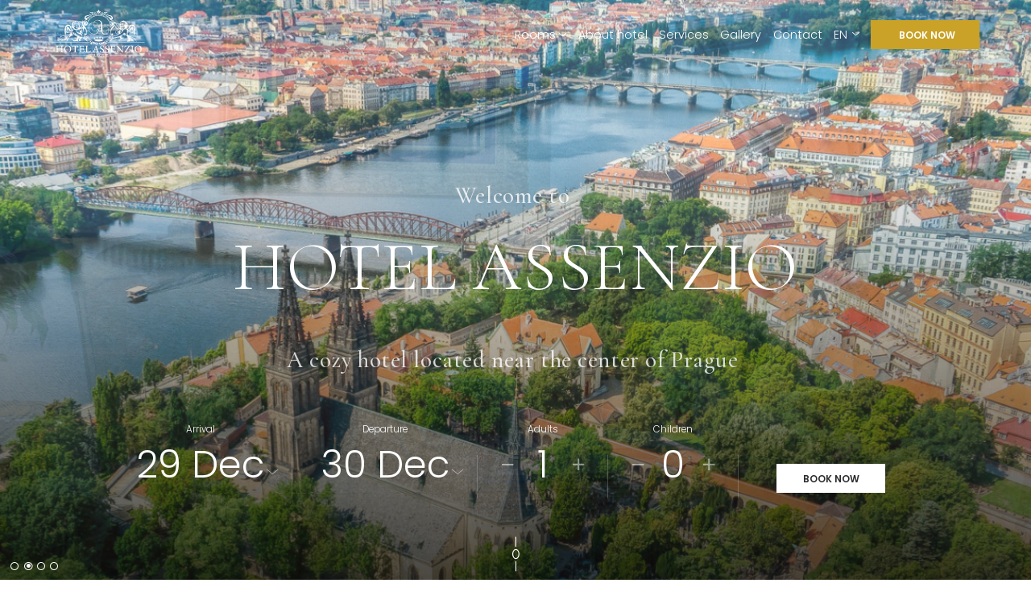

--- FILE ---
content_type: text/html; charset=utf-8
request_url: https://www.hotelassenzioprague.com/
body_size: 7487
content:
<!DOCTYPE html><html class="no-js no-sw" lang="en"><head><meta charset="utf-8" /><meta http-equiv="X-UA-Compatible" content="IE=edge" /><title>Hotel Assenzio Prague | Hotel Assenzio Prague</title><meta name="keywords" content=""><meta name="description" content="Stay at the heart of New Town of Prague and start your morning only 800m from the Wenceslav square, and 400m from the Congress Center."><meta name="author" content="NewLogic Studio - www.newlogic.cz" /><meta name="viewport" content="width=device-width, user-scalable=0" /><meta name="SKYPE_TOOLBAR" content="SKYPE_TOOLBAR_PARSER_COMPATIBLE" /><meta name="format-detection" content="telephone=no"><meta name="mobile-web-app-capable" content="yes"><meta name="apple-mobile-web-app-title" content="Hotel Assenzio Prague | Hotel Assenzio Prague"><meta name="apple-mobile-web-app-capable" content="yes"><link rel="apple-touch-icon" sizes="180x180" href="/userfiles/favicons/apple-touch-icon.png?v=3eBe9JwgoJ"><link rel="icon" type="image/png" sizes="32x32" href="/userfiles/favicons/favicon-32x32.png?v=3eBe9JwgoJ"><link rel="icon" type="image/png" sizes="16x16" href="/userfiles/favicons/favicon-16x16.png?v=3eBe9JwgoJ"><link rel="manifest" href="/userfiles/favicons/site.webmanifest?v=3eBe9JwgoJ"><link rel="mask-icon" href="/userfiles/favicons/safari-pinned-tab.svg?v=3eBe9JwgoJ" color="#bf9993"><link rel="shortcut icon" href="/userfiles/favicons/favicon.ico?v=3eBe9JwgoJ"><meta name="apple-mobile-web-app-title" content="Carol"><meta name="application-name" content="Carol"><meta name="msapplication-TileColor" content="#bf9993"><meta name="msapplication-config" content="/userfiles/favicons/browserconfig.xml?v=3eBe9JwgoJ"><meta name="theme-color" content="#bf9993"><meta name="google-site-verification" content="FsbLgzDRd6JRAlsubFvr4h3cqvQlFEcuFAzHkJBryXk" /><meta name="twitter:card" content="summary"><meta name="twitter:site" content="Hotel Assenzio Prague"><meta name="twitter:title" content="Hotel Assenzio Prague"><meta name="twitter:description" content="Hotel Assenzio - cozy stay in the New Town of Prague"><meta name="twitter:image" content="https://www.hotelassenzioprague.com/userfiles/lobby-2_17219931096754.jpg"><meta property="og:title" content="Hotel Assenzio Prague" /><meta property="og:type" content="website" /><meta property="og:image" content="https://www.hotelassenzioprague.com/userfiles/lobby-2_17219931096754.jpg" /><meta property="og:url" content="https://www.hotelassenzioprague.com" /><meta property="og:description" content="Hotel Assenzio - cozy stay in the New Town of Prague" /><meta property="og:site_name" content="Hotel Assenzio Prague" /><!--[if lt IE 10]><script src="//cdnjs.cloudflare.com/ajax/libs/modernizr/2.8.3/modernizr.min.js"></script><script src="//cdnjs.cloudflare.com/ajax/libs/jquery/1.12.4/jquery.min.js"></script><script src="//cdnjs.cloudflare.com/ajax/libs/placeholders/4.0.1/placeholders.min.js"></script><script src="/dist/js/ie.ebe52356ac.min.js" data-ie-title="Your browser is out of date!" data-ie="Please update your browser to see these pages correctly." data-ie-btn="Update your web browser"></script><![endif]--><script> var webfont = { google: { families: ['Poppins:300,300i,600,600i', 'Cormorant Garamond:300,500'] }, custom: { families: ['iconfont'], urls: ['/icons/style.css'], testStrings: { 'iconfont': "\ue905" } } } </script><link rel="preload" href="/dist/css/core.cb1473f336.min.css" as="style" onload="this.onload = null; this.rel = 'stylesheet'" data-loadcss><noscript><link rel="stylesheet" href="/dist/css/core.cb1473f336.min.css"></noscript><script> !function(t){"use strict";t.loadCSS||(t.loadCSS=function(){});var e=loadCSS.relpreload={};if(e.support=function(){var e;try{e=t.document.createElement("link").relList.supports("preload")}catch(t){e=!1}return function(){return e}}(),e.bindMediaToggle=function(t){function e(){t.media=a}var a=t.media||"all";t.addEventListener?t.addEventListener("load",e):t.attachEvent&&t.attachEvent("onload",e),setTimeout(function(){t.rel="stylesheet",t.media="only x"}),setTimeout(e,3e3)},e.poly=function(){if(!e.support())for(var a=t.document.getElementsByTagName("link"),n=0;n<a.length;n++){var o=a[n];"preload"!==o.rel||"style"!==o.getAttribute("as")||o.getAttribute("data-loadcss")||(o.setAttribute("data-loadcss",!0),e.bindMediaToggle(o))}},!e.support()){e.poly();var a=t.setInterval(e.poly,500);t.addEventListener?t.addEventListener("load",function(){e.poly(),t.clearInterval(a)}):t.attachEvent&&t.attachEvent("onload",function(){e.poly(),t.clearInterval(a)})}"undefined"!=typeof exports?exports.loadCSS=loadCSS:t.loadCSS=loadCSS}("undefined"!=typeof global?global:this); </script><style> body > * {position:relative;opacity:0} body > #layout {overflow: hidden} body > .elm_spinner { animation: load 1.5s infinite; position: fixed; z-index: 1100; width: 32px; height: 32px; margin: -16px 0 0 -16px; left: 50%; top: 50vh; opacity: 1; } @keyframes load { 0% { transform: rotate(0deg) } 100% { transform: rotate(360deg) } } html.ie body > .elm_spinner { display: none; } li {list-style: none} a {color: #000} </style><script> var webfont_url = 'https://cdnjs.cloudflare.com/ajax/libs/webfont/1.6.28/webfontloader.js'; WebFontConfig = webfont; (function (d) { var wf = d.createElement('script'), s = d.scripts[0]; wf.src = webfont_url; wf.async = true; s.parentNode.insertBefore(wf, s); })(document); </script><script src="https://cdnjs.cloudflare.com/ajax/libs/lazysizes/4.0.1/lazysizes.min.js" async></script><script>document.documentElement.className = document.documentElement.className.replace("no-js", "js");</script><link rel="stylesheet" href="/cookieconsent/cookieconsent-css.min.css"><script type="module" src="/cookieconsent/cookieconsent-js.min.js"></script><style> .lui-package-cookieconsent { --color-main: #2b2b2b; --color-accent: #bf9993; --rounded: 0rem; --rounded-3xl: 0rem; --font-primary: 'Poppins', sans-serif; --ui-heading-font-family: 'Cormorant Garamond', serif; } </style><!-- Google Tag Manager --><script >(function(w,d,s,l,i){w[l]=w[l]||[];w[l].push({'gtm.start': new Date().getTime(),event:'gtm.js'});var f=d.getElementsByTagName(s)[0], j=d.createElement(s),dl=l!='dataLayer'?'&l='+l:'';j.async=true;j.src= '//www.googletagmanager.com/gtm.js?id='+i+dl;f.parentNode.insertBefore(j,f); })(window,document,'script','dataLayer','GTM-TC62RXHB');</script><!-- End Google Tag Manager --></head><body class="page_homepage mod--preload" data-no-js="Sites to run properly require javascript turned on, check your browser settings."><svg class="elm_spinner" width="32" height="32" viewBox="0 0 512 512" xmlns="http://www.w3.org/2000/svg"><path fill="#1c1a18" d="M256 511.998c-68.38 0-132.67-26.629-181.02-74.98C26.629 388.658 0 324.378 0 255.998c0-48.42 13.591-95.57 39.303-136.35 25-39.648 60.332-71.686 102.18-92.65l21.5 42.916c-34.02 17.044-62.74 43.095-83.074 75.334-20.873 33.11-31.906 71.4-31.906 110.75 0 114.69 93.309 208 208 208s208-93.309 208-208c0-39.346-11.033-77.641-31.905-110.74-20.34-32.249-49.06-58.299-83.08-75.342L370.518 27c41.846 20.964 77.179 53.002 102.18 92.65C498.409 160.429 512 207.577 512 256c0 68.38-26.629 132.67-74.98 181.02C388.667 485.371 324.38 512 256 512z"/></svg><div id="layout"><header id="layout_header" class=" mod--invert mod--header-visual"><div class="wrp_header"><div class="container"><div class="mod--row mod--row-flex mod--row-middle"><div class="col mod--left"><div class="wrp_header_left mod--row mod--row-12 mod--row-flex mod--row-middle"><div class="col"><a ><span class="elm_logo"><img alt="Hotel Assenzio" src="/userfiles/assenzio-logo-black_17242302078114.svg"><img alt="Hotel Assenzio" src="/userfiles/assenzio-logo-white_17242302048218.svg"></span></a></div></div></div><div class="col mod--right"><div class="wrp_header_right mod--row mod--row-8 mod--row-middle mod--row-horizontal"><div class="col col--0-t"><nav class="mod--row mod--row-8 mod--row-flex mod--row-middle mod--row-horizontal"><div class="col elm_nav_item"><a href="/rooms/" ><span>Rooms</span><span class="icon--chevron-down"></span></a><ul class="elm_nav_sub"><li><a href="/rooms/standard-single/"><span>Standard Single</span></a></li><li><a href="/rooms/standard-double/"><span>Standard Double/Twin</span></a></li><li><a href="/rooms/standard-triple/"><span>Standard Triple</span></a></li><li><a href="/rooms/junior-suite/"><span>Junior Suite</span></a></li><li><a href="/rooms/double-maisonette/"><span>Double Maisonette</span></a></li></ul></div><div class="col elm_nav_item"><a href="/about/" ><span>About hotel</span></a></div><div class="col elm_nav_item"><a href="/services/" ><span>Services</span></a></div><div class="col elm_nav_item"><a href="/gallery/" ><span>Gallery</span></a></div><div class="col elm_nav_item"><a href="/contact/" ><span>Contact</span></a></div></nav></div><div class="col"><div class="elm_lang"><div class="part_ui_dropdown"><button aria-expanded="false" role="button"><span style="text-transform: uppercase;">EN</span><span class="icon icon--chevron-down"></span></button><ul aria-hidden="true"><li><a href="/cz/" class="elm_item"><span class="icon flag-icon flag-icon-cz"></span><span style="text-transform: uppercase;"> Česky </span></a></li><li><a href="/it/" class="elm_item"><span class="icon flag-icon flag-icon-it"></span><span style="text-transform: uppercase;"> Italiano </span></a></li><li><a href="/de/" class="elm_item"><span class="icon flag-icon flag-icon-de"></span><span style="text-transform: uppercase;"> Deutsch </span></a></li></ul></div></div></div><div class="col"><a href="/booking/" class="part_ui_btn part_ui_btn_primary mod--booking" target="_blank"><span class="icon icon--calendar"></span><span>BOOK NOW</span></a></div><div class="col wrp_menu_toggle"><button class="elm_menu" data-ssm-toggle aria-label="Menu"><span class="icon--menu"></span></button></div></div></div></div></div></div></header><nav id="layout_nav" class="ssm-nav" role="presentation"><div class="elm_head"><a data-ssm-toggle><span class="icon icon--close"></span></a></div><div class="elm_content"><nav class="elm_nav"><ul class="elm_nav_main"><li><a href="/rooms/" ><span>Rooms</span></a><a class="icon icon--plus mod--active" data-submenu-toggle="show"></a><a class="icon icon--minus" data-submenu-toggle="hide"></a><ul class="elm_nav_sub"><li><a href="/rooms/standard-single/"><span>Standard Single</span></a></li><li><a href="/rooms/standard-double/"><span>Standard Double/Twin</span></a></li><li><a href="/rooms/standard-triple/"><span>Standard Triple</span></a></li><li><a href="/rooms/junior-suite/"><span>Junior Suite</span></a></li><li><a href="/rooms/double-maisonette/"><span>Double Maisonette</span></a></li></ul></li><li><a href="/about/" ><span>About hotel</span></a></li><li><a href="/services/" ><span>Services</span></a></li><li><a href="/gallery/" ><span>Gallery</span></a></li><li><a href="/contact/" ><span>Contact</span></a></li></ul></nav></div><div class="elm_heading"><span>Menu</span></div></nav><main id="layout_main"><section class="comp_visual mod--full mod--invert "><h1 class="mod--hide">Hotel Assenzio Prague</h1><div class="wrp_comp_background mod--overlay"data-visual="4500"><div class="elm_item"><picture class="elm_image mod--ratio" data-ratio="16/9"><source srcset="/userfiles/thumbs/b/53270720814-bf552447c6-k_17261516038726_1920x1080_tt_90.jpg" media="(min-width: 1280px)" /><source srcset="/userfiles/thumbs/d/53270720814-bf552447c6-k_17261516038726_1280x720_tt_90.jpg" media="(min-width: 768px)" /><source srcset="/userfiles/thumbs/f/53270720814-bf552447c6-k_17261516038726_768x768_tt_90.jpg" media="(max-width: 767px)" /><img src="/userfiles/thumbs/b/53270720814-bf552447c6-k_17261516038726_1920x1080_tt_90.jpg" alt="Prague" /></picture></div><div class="elm_item"><picture class="elm_image mod--ratio" data-ratio="16/9"><source srcset="[data-uri]" data-srcset="/userfiles/thumbs/b/lobby-3_17219931109988_1920x1080_tt_90.jpg" media="(min-width: 1280px)" /><source srcset="[data-uri]" data-srcset="/userfiles/thumbs/8/lobby-3_17219931109988_1280x720_tt_90.jpg" media="(min-width: 768px)" /><source srcset="[data-uri]" data-srcset="/userfiles/thumbs/e/lobby-3_17219931109988_768x768_tt_90.jpg" media="(max-width: 767px)" /><img src="[data-uri]" data-src="/userfiles/thumbs/b/lobby-3_17219931109988_1920x1080_tt_90.jpg" alt="Lobby" class="lazyload" /></picture></div><div class="elm_item"><picture class="elm_image mod--ratio" data-ratio="16/9"><source srcset="[data-uri]" data-srcset="/userfiles/thumbs/7/hotel-assenzio-105_17267597031004_1920x1080_tt_90.jpg" media="(min-width: 1280px)" /><source srcset="[data-uri]" data-srcset="/userfiles/thumbs/5/hotel-assenzio-105_17267597031004_1280x720_tt_90.jpg" media="(min-width: 768px)" /><source srcset="[data-uri]" data-srcset="/userfiles/thumbs/4/hotel-assenzio-105_17267597031004_768x768_tt_90.jpg" media="(max-width: 767px)" /><img src="[data-uri]" data-src="/userfiles/thumbs/7/hotel-assenzio-105_17267597031004_1920x1080_tt_90.jpg" alt="Junior Suite" class="lazyload" /></picture></div><div class="elm_item"><picture class="elm_image mod--ratio" data-ratio="16/9"><source srcset="[data-uri]" data-srcset="/userfiles/thumbs/7/hotel-assenzio-61_1726759761_1920x1080_tt_90.jpg" media="(min-width: 1280px)" /><source srcset="[data-uri]" data-srcset="/userfiles/thumbs/f/hotel-assenzio-61_1726759761_1280x720_tt_90.jpg" media="(min-width: 768px)" /><source srcset="[data-uri]" data-srcset="/userfiles/thumbs/7/hotel-assenzio-61_1726759761_768x768_tt_90.jpg" media="(max-width: 767px)" /><img src="[data-uri]" data-src="/userfiles/thumbs/7/hotel-assenzio-61_1726759761_1920x1080_tt_90.jpg" alt="Breakfast" class="lazyload" /></picture></div></div><div class="wrp_comp_caption "><div class="elm_item" data-reveal="" data-reveal-animate="up"><div class="part_ui_wsw "><p>Welcome to</p><h1>Hotel Assenzio</h1><p>A cozy hotel located near the center of Prague</p></div><div class="part_ui_booking "><form action="/booking/" method="get" target="_blank"><div class="mod--row wrp_part_body"><div class="col wrp_col_date"><div class="part_ui_input" data-form-datepicker><label><span class="elm_legend">Arrival</span><input type="text" readonly data-datepicker="checkin" /><input name="datein" type="hidden" data-alt="checkin"></label></div></div><div class="col wrp_col_date"><div class="part_ui_input" data-form-datepicker><label><span class="elm_legend">Departure</span><input type="text" readonly data-datepicker="checkout" /><input name="dateout" type="hidden" data-alt="checkout"></label></div></div><div class="col wrp_col_count"><div class="part_ui_number"><label class="elm_legend">Adults</label><button type="button" class="icon" data-number="minus" aria-label="Méně"><span class="icon--minus"></span></button><input type="number" name="adult" data-step="1" min="1" max="20" value="1" aria-label="Adults" /><button type="button" class="icon" data-number="plus" aria-label="Více"><span class="icon--plus"></span></button></div></div><div class="col wrp_col_count"><div class="part_ui_number"><label class="elm_legend">Children</label><button type="button" class="icon" data-number="minus" aria-label="Méně"><span class="icon--minus"></span></button><input type="number" name="child" data-step="1" min="0" max="20" value="0" aria-label="Children" /><button type="button" class="icon" data-number="plus" aria-label="Více"><span class="icon--plus"></span></button></div></div><div class="col wrp_col_button"><button class="part_ui_btn part_ui_btn_primary mod--auto mod--booking" type="submit"><span>BOOK NOW</span></button></div></div></form></div></div></div><div class="wrp_comp_scroll"><a data-scroll><span class="icon icon--scroll"></span></a></div></section><section class="comp_slider_about mod--section-padding"><div class="container"><div class="wrp_comp_body mod--row mod--row-flex mod--flex-wrap"><div class="col col--5 col--12-m wrp_comp_content" data-reveal="" data-reveal-animate="right"><h2 class="part_ui_heading"><span>Hotel Assenzio</span></h2><div class="part_ui_wsw"><p>Stay in the heart of <strong>New Town in Prague</strong> and start your morning just 400 meters from the <strong>Congress Center</strong> and 800 meters from the <strong>National Museum</strong>, located at <strong>Wenceslas Square</strong>, an elegant historical square rich in fine restaurants, cafes, and nightclubs.</p></div><div class="wrp_slider_control wrp_slider_control_big"><div class="part_ui_slider_control"><a data-arrow="prev" ><span class="icon icon--chevron-thin-left"></span></a><span class="elm_text"><span data-index>1</span>/7</span><a data-arrow="next"><span class="icon icon--chevron-thin-right"></span></a></div></div></div><div class="col col--7 col--12-m wrp_comp_sliders" data-reveal="" data-reveal-animate="left"><div data-slider="big"><div class="elm_slide"><div class="mod--ratio" data-ratio="4/3"><img src="[data-uri]" data-src="/userfiles/thumbs/5/hotel-assenzio-8_17267599206537_840x630_tt_90.jpg" class="lazyload" alt="Hotel Assenzio" /></div></div><div class="elm_slide"><div class="mod--ratio" data-ratio="4/3"><img src="[data-uri]" data-src="/userfiles/thumbs/d/hotel-assenzio-24_17267598780817_840x630_tt_90.jpg" class="lazyload" alt="Hotel Assenzio" /></div></div><div class="elm_slide"><div class="mod--ratio" data-ratio="4/3"><img src="[data-uri]" data-src="/userfiles/thumbs/8/staircase_1722937511188_840x630_tt_90.jpg" class="lazyload" alt="Hotel Assenzio" /></div></div><div class="elm_slide"><div class="mod--ratio" data-ratio="4/3"><img src="[data-uri]" data-src="/userfiles/thumbs/e/reception-2_17229375132411_840x630_tt_90.jpg" class="lazyload" alt="Hotel Assenzio" /></div></div><div class="elm_slide"><div class="mod--ratio" data-ratio="4/3"><img src="[data-uri]" data-src="/userfiles/thumbs/8/lobby-3_17229375139389_840x630_tt_90.jpg" class="lazyload" alt="Hotel Assenzio" /></div></div><div class="elm_slide"><div class="mod--ratio" data-ratio="4/3"><img src="[data-uri]" data-src="/userfiles/thumbs/0/hotel-assenzio-7_17279627941644_840x630_tt_90.jpg" class="lazyload" alt="Hotel Assenzio" /></div></div><div class="elm_slide"><div class="mod--ratio" data-ratio="4/3"><img src="[data-uri]" data-src="/userfiles/thumbs/6/hotel-assenzio-12_17267612655069_840x630_tt_90.jpg" class="lazyload" alt="Hotel Assenzio" /></div></div></div><div class="wrp_comp_slider_small"><a class="elm_button" href="/gallery"><span>Detail</span></a><div data-slider="small"><div class="elm_slide"><div class="mod--ratio" data-ratio="4/3"><img src="[data-uri]" data-src="/userfiles/thumbs/d/hotel-assenzio-24_17267598780817_840x630_tt_90.jpg" class="lazyload" alt="Hotel Assenzio" /></div></div><div class="elm_slide"><div class="mod--ratio" data-ratio="4/3"><img src="[data-uri]" data-src="/userfiles/thumbs/8/staircase_1722937511188_840x630_tt_90.jpg" class="lazyload" alt="Hotel Assenzio" /></div></div><div class="elm_slide"><div class="mod--ratio" data-ratio="4/3"><img src="[data-uri]" data-src="/userfiles/thumbs/e/reception-2_17229375132411_840x630_tt_90.jpg" class="lazyload" alt="Hotel Assenzio" /></div></div><div class="elm_slide"><div class="mod--ratio" data-ratio="4/3"><img src="[data-uri]" data-src="/userfiles/thumbs/8/lobby-3_17229375139389_840x630_tt_90.jpg" class="lazyload" alt="Hotel Assenzio" /></div></div><div class="elm_slide"><div class="mod--ratio" data-ratio="4/3"><img src="[data-uri]" data-src="/userfiles/thumbs/0/hotel-assenzio-7_17279627941644_840x630_tt_90.jpg" class="lazyload" alt="Hotel Assenzio" /></div></div><div class="elm_slide"><div class="mod--ratio" data-ratio="4/3"><img src="[data-uri]" data-src="/userfiles/thumbs/6/hotel-assenzio-12_17267612655069_840x630_tt_90.jpg" class="lazyload" alt="Hotel Assenzio" /></div></div><div class="elm_slide"><div class="mod--ratio" data-ratio="4/3"><img src="[data-uri]" data-src="/userfiles/thumbs/5/hotel-assenzio-8_17267599206537_840x630_tt_90.jpg" class="lazyload" alt="Hotel Assenzio" /></div></div></div></div></div><div class="wrp_slider_control wrp_slider_control_mobile"><div class="part_ui_slider_control"><a data-arrow="prev" ><span class="icon icon--chevron-thin-left"></span></a><span class="elm_text"><span data-index>1</span>/7</span><a data-arrow="next"><span class="icon icon--chevron-thin-right"></span></a></div></div></div></div></section><section class="comp_slider_rooms mod--section-padding"><div class="container"><div class="wrp_comp_body mod--row mod--row-flex mod--flex-wrap"><div class="col col--5 col--12-m" data-reveal="" data-reveal-animate="right"><div class="wrp_comp_slider" data-slider="main_image"><picture class="elm_slide mod--ratio" data-ratio="6/7"><source srcset="[data-uri]" data-srcset="/userfiles/thumbs/7/single-room-2_17219931627958_600x700_tt_90.jpg" media="(min-width: 768px)"><source srcset="[data-uri]" data-srcset="/userfiles/thumbs/2/single-room-2_17219931627958_600x300_tt_90.jpg" media="(max-width: 767px)"><img src="[data-uri]" data-src="/userfiles/thumbs/7/single-room-2_17219931627958_600x700_tt_90.jpg" class="lazyload" alt="Standard Single" /></picture><picture class="elm_slide mod--ratio" data-ratio="6/7"><source srcset="[data-uri]" data-srcset="/userfiles/thumbs/7/double-room-2_17219928939367_600x700_tt_90.jpg" media="(min-width: 768px)"><source srcset="[data-uri]" data-srcset="/userfiles/thumbs/4/double-room-2_17219928939367_600x300_tt_90.jpg" media="(max-width: 767px)"><img src="[data-uri]" data-src="/userfiles/thumbs/7/double-room-2_17219928939367_600x700_tt_90.jpg" class="lazyload" alt="Standard Double/Twin" /></picture><picture class="elm_slide mod--ratio" data-ratio="6/7"><source srcset="[data-uri]" data-srcset="/userfiles/thumbs/3/hotel-assenzio-90_17267517362531_600x700_tt_90.jpg" media="(min-width: 768px)"><source srcset="[data-uri]" data-srcset="/userfiles/thumbs/d/hotel-assenzio-90_17267517362531_600x300_tt_90.jpg" media="(max-width: 767px)"><img src="[data-uri]" data-src="/userfiles/thumbs/3/hotel-assenzio-90_17267517362531_600x700_tt_90.jpg" class="lazyload" alt="Standard Triple" /></picture><picture class="elm_slide mod--ratio" data-ratio="6/7"><source srcset="[data-uri]" data-srcset="/userfiles/thumbs/a/hotel-assenzio-105_1726751837111_600x700_tt_90.jpg" media="(min-width: 768px)"><source srcset="[data-uri]" data-srcset="/userfiles/thumbs/2/hotel-assenzio-105_1726751837111_600x300_tt_90.jpg" media="(max-width: 767px)"><img src="[data-uri]" data-src="/userfiles/thumbs/a/hotel-assenzio-105_1726751837111_600x700_tt_90.jpg" class="lazyload" alt="Junior Suite" /></picture><picture class="elm_slide mod--ratio" data-ratio="6/7"><source srcset="[data-uri]" data-srcset="/userfiles/thumbs/7/double-maisonette-1_17219928440228_600x700_tt_90.jpg" media="(min-width: 768px)"><source srcset="[data-uri]" data-srcset="/userfiles/thumbs/e/double-maisonette-1_17219928440228_600x300_tt_90.jpg" media="(max-width: 767px)"><img src="[data-uri]" data-src="/userfiles/thumbs/7/double-maisonette-1_17219928440228_600x700_tt_90.jpg" class="lazyload" alt="Double Maisonette" /></picture></div></div><div class="col col--7 col--12-m" data-reveal-group><div class="mod--row mod--row-flex mod--flex-wrap wrp_comp_top"><div class="col col--4 col--12-m wrp_slider_control" data-reveal="" data-reveal-animate="left"><div class="part_ui_slider_control"><a data-arrow="prev" ><span class="icon icon--chevron-thin-left"></span></a><span class="elm_text"><span data-index>1</span>/5</span><a data-arrow="next"><span class="icon icon--chevron-thin-right"></span></a></div></div><div class="col col--8 col--12-m" data-reveal="" data-reveal-animate="right"><h2 class="part_ui_heading"><span>Rooms</span></h2><div class="wrp_comp_slider" data-slider="description"><div class="elm_slide"><h2 class="elm_title"><span>Standard Single</span></h2><div class="part_ui_wsw"><p>Comfortable rooms, perfect for solo adventurers or business professionals.</p></div><div class="wrp_elm_bottom mod--row mod--row-middle"><div class="col"><a href="/rooms/standard-single/" class="part_ui_btn part_ui_btn_outline mod--explore"><span class="icon icon--arrow-right"></span><span>Explore</span></a></div><div class="col"><a href="/booking/?preferroom=5622" class="part_ui_btn part_ui_btn_primary mod--booking" target="_blank"><span>BOOK NOW</span></a></div></div></div><div class="elm_slide"><h2 class="elm_title"><span>Standard Double/Twin</span></h2><div class="part_ui_wsw"><p>Cozy rooms with minimalist design. They offer all the comforts for a relaxing stay.</p></div><div class="wrp_elm_bottom mod--row mod--row-middle"><div class="col"><a href="/rooms/standard-double/" class="part_ui_btn part_ui_btn_outline mod--explore"><span class="icon icon--arrow-right"></span><span>Explore</span></a></div><div class="col"><a href="/booking/?preferroom=5709" class="part_ui_btn part_ui_btn_primary mod--booking" target="_blank"><span>BOOK NOW</span></a></div></div></div><div class="elm_slide"><h2 class="elm_title"><span>Standard Triple</span></h2><div class="part_ui_wsw"><p> Comfortable large rooms, ideal for three people and families. </p></div><div class="wrp_elm_bottom mod--row mod--row-middle"><div class="col"><a href="/rooms/standard-triple/" class="part_ui_btn part_ui_btn_outline mod--explore"><span class="icon icon--arrow-right"></span><span>Explore</span></a></div><div class="col"><a href="/booking/?preferroom=5710" class="part_ui_btn part_ui_btn_primary mod--booking" target="_blank"><span>BOOK NOW</span></a></div></div></div><div class="elm_slide"><h2 class="elm_title"><span>Junior Suite</span></h2><div class="part_ui_wsw"><p style="text-align: left;"><span>Spacious and elegant rooms with a bedroom and a separated living room.</span></p></div><div class="wrp_elm_bottom mod--row mod--row-middle"><div class="col"><a href="/rooms/junior-suite/" class="part_ui_btn part_ui_btn_outline mod--explore"><span class="icon icon--arrow-right"></span><span>Explore</span></a></div><div class="col"><a href="/booking/?preferroom=5711" class="part_ui_btn part_ui_btn_primary mod--booking" target="_blank"><span>BOOK NOW</span></a></div></div></div><div class="elm_slide"><h2 class="elm_title"><span>Double Maisonette</span></h2><div class="part_ui_wsw"><p>Superior rooms on two levels for an enjoyable stay. Ideal for families or small groups.</p></div><div class="wrp_elm_bottom mod--row mod--row-middle"><div class="col"><a href="/rooms/double-maisonette/" class="part_ui_btn part_ui_btn_outline mod--explore"><span class="icon icon--arrow-right"></span><span>Explore</span></a></div><div class="col"><a href="/booking" class="part_ui_btn part_ui_btn_primary mod--booking" target="_blank"><span>BOOK NOW</span></a></div></div></div></div></div></div><div class="mod--row wrp_comp_bottom"><div class="col col--2"></div><div class="col col--10" data-reveal="" data-reveal-animate="left"><div class="wrp_comp_slider" data-slider="images"><div class="elm_slide"><div class="mod--row mod--row-12 mod--row-horizontal"><div class="col col--6"><div class="mod--ratio" data-ratio="3/2"><img src="[data-uri]" data-src="/userfiles/thumbs/8/single-room-4_17219931640122_340x227_tt_90.jpg" class="lazyload" alt="Standard Single" /></div></div><div class="col col--6"><div class="mod--ratio" data-ratio="3/2"><img src="[data-uri]" data-src="/userfiles/thumbs/0/hotel-assenzio-77_17267516826215_340x227_tt_90.jpg" class="lazyload" alt="Standard Single" /></div></div></div></div><div class="elm_slide"><div class="mod--row mod--row-12 mod--row-horizontal"><div class="col col--6"><div class="mod--ratio" data-ratio="3/2"><img src="[data-uri]" data-src="/userfiles/thumbs/3/double-room-3_17219928971809_340x227_tt_90.jpg" class="lazyload" alt="Standard Double/Twin" /></div></div><div class="col col--6"><div class="mod--ratio" data-ratio="3/2"><img src="[data-uri]" data-src="/userfiles/thumbs/a/double-twin-bathroom_1721992897907_340x227_tt_90.jpg" class="lazyload" alt="Standard Double/Twin" /></div></div></div></div><div class="elm_slide"><div class="mod--row mod--row-12 mod--row-horizontal"><div class="col col--6"><div class="mod--ratio" data-ratio="3/2"><img src="[data-uri]" data-src="/userfiles/thumbs/c/triple-room-2_17219932223888_340x227_tt_90.jpg" class="lazyload" alt="Standard Triple" /></div></div><div class="col col--6"><div class="mod--ratio" data-ratio="3/2"><img src="[data-uri]" data-src="/userfiles/thumbs/e/triple-room-bathroom_17219932229557_340x227_tt_90.jpg" class="lazyload" alt="Standard Triple" /></div></div></div></div><div class="elm_slide"><div class="mod--row mod--row-12 mod--row-horizontal"><div class="col col--6"><div class="mod--ratio" data-ratio="3/2"><img src="[data-uri]" data-src="/userfiles/thumbs/7/junior-suite-3_17219929398208_340x227_tt_90.jpg" class="lazyload" alt="Junior Suite" /></div></div><div class="col col--6"><div class="mod--ratio" data-ratio="3/2"><img src="[data-uri]" data-src="/userfiles/thumbs/a/hotel-assenzio-117_17267518433565_340x227_tt_90.jpg" class="lazyload" alt="Junior Suite" /></div></div></div></div><div class="elm_slide"><div class="mod--row mod--row-12 mod--row-horizontal"><div class="col col--6"><div class="mod--ratio" data-ratio="3/2"><img src="[data-uri]" data-src="/userfiles/thumbs/f/double-maisonette-3_17219928457481_340x227_tt_90.jpg" class="lazyload" alt="Double Maisonette" /></div></div><div class="col col--6"><div class="mod--ratio" data-ratio="3/2"><img src="[data-uri]" data-src="/userfiles/thumbs/6/double-maisonette-bathroom_17219928461817_340x227_tt_90.jpg" class="lazyload" alt="Double Maisonette" /></div></div></div></div></div></div></div></div></div></div></section><section class="comp_visual mod--full mod--invert mod--secondary"><div class="wrp_comp_background mod--overlay"><div class="elm_item"><picture class="elm_image mod--ratio" data-ratio="16/9"><source srcset="[data-uri]" data-srcset="/userfiles/thumbs/e/hotel-assenzio-16_17267608386861_1920x1080_tt_90.jpg" media="(min-width: 1280px)" /><source srcset="[data-uri]" data-srcset="/userfiles/thumbs/a/hotel-assenzio-16_17267608386861_1280x720_tt_90.jpg" media="(min-width: 768px)" /><source srcset="[data-uri]" data-srcset="/userfiles/thumbs/6/hotel-assenzio-16_17267608386861_768x768_tt_90.jpg" media="(max-width: 767px)" /><img src="[data-uri]" data-src="/userfiles/thumbs/e/hotel-assenzio-16_17267608386861_1920x1080_tt_90.jpg" alt="" class="lazyload" /></picture></div></div><div class="wrp_comp_caption mod--middle"><div class="elm_item" data-reveal="" data-reveal-animate="up"><div class="part_ui_wsw mod--uppercase"><p>YOUR VACATION STARTS HERE. BOOK YOUR STAY AND ENJOY BEAUTIFUL PRAGUE</p></div><div class="part_ui_booking mod--wrap"><form action="/booking/" method="get" target="_blank"><div class="mod--row wrp_part_body"><div class="col wrp_col_date"><div class="part_ui_input" data-form-datepicker><label><span class="elm_legend">Arrival</span><input type="text" readonly data-datepicker="checkin" /><input name="datein" type="hidden" data-alt="checkin"></label></div></div><div class="col wrp_col_date"><div class="part_ui_input" data-form-datepicker><label><span class="elm_legend">Departure</span><input type="text" readonly data-datepicker="checkout" /><input name="dateout" type="hidden" data-alt="checkout"></label></div></div><div class="col wrp_col_count"><div class="part_ui_number"><label class="elm_legend">Adults</label><button type="button" class="icon" data-number="minus" aria-label="Méně"><span class="icon--minus"></span></button><input type="number" name="adult" data-step="1" min="1" max="20" value="1" aria-label="Adults" /><button type="button" class="icon" data-number="plus" aria-label="Více"><span class="icon--plus"></span></button></div></div><div class="col wrp_col_count"><div class="part_ui_number"><label class="elm_legend">Children</label><button type="button" class="icon" data-number="minus" aria-label="Méně"><span class="icon--minus"></span></button><input type="number" name="child" data-step="1" min="0" max="20" value="0" aria-label="Children" /><button type="button" class="icon" data-number="plus" aria-label="Více"><span class="icon--plus"></span></button></div></div><div class="col wrp_col_button"><button class="part_ui_btn part_ui_btn_primary mod--auto mod--booking" type="submit"><span>BOOK NOW</span></button></div></div></form></div></div></div><div class="wrp_comp_scroll"><a data-scroll><span class="icon icon--scroll"></span></a></div></section></main><footer id="layout_footer"><div class="wrp_footer"><div class="container"><div class="elm_footer_top mod--row mod--row-flex mod--row-8 mod--flex-wrap"><div class="col col--4 col--12-m"><strong class="part_ui_title"><span>HOTEL ASSENZIO</span></strong><ul><li><a href="/home-footer/" class="part_ui_link"><span>Home</span></a></li><li><a href="/services-footer/" class="part_ui_link"><span>Services</span></a></li><li><a href="/gallery-footer/" class="part_ui_link"><span>Gallery</span></a></li><li><a href="/contact-footer/" class="part_ui_link"><span>Contact</span></a></li></ul></div><div class="col col--4 col--12-m"><strong class="part_ui_title"><span>OUR ROOMS</span></strong><ul><li><a href="/rooms/standard-single/" class="part_ui_link"><span>Standard Single</span></a></li><li><a href="/rooms/standard-double/" class="part_ui_link"><span>Standard Double/Twin</span></a></li><li><a href="/rooms/standard-triple/" class="part_ui_link"><span>Standard Triple</span></a></li><li><a href="/rooms/junior-suite/" class="part_ui_link"><span>Junior Suite</span></a></li><li><a href="/rooms/double-maisonette/" class="part_ui_link"><span>Double Maisonette</span></a></li></ul></div><div class="col col--4 col--12-m"><strong class="part_ui_title"><span>CONTACT</span></strong><div class="part_ui_wsw"> Wenzigova 1870/3,<br> 120 00 Nové Město, Praha 2<br> Česká republika </div><ul class="wrp_footer_social mod--row mod--row-flex mod--row-8 mod--row-middle mod--row-horizontal"><li class="col"><a href="https://www.facebook.com/HOTELASSENZIOPRAGUE" aria-label="Facebook"><span class="icon icon--facebook"></span></a></li><li class="col"><a href="https://www.instagram.com/" aria-label="Instagram"><span class="icon icon--instagram"></span></a></li><li class="col"><a href="https://www.tripadvisor.com/Hotel_Review-g274707-d777447-Reviews-Hotel_Assenzio-Prague_Bohemia.html" aria-label="Tripadvisor"><span class="icon icon--tripadvisor"></span></a></li></ul></div></div><div class="elm_footer_bottom mod--row mod--row-flex mod--row-middle mod--flex-wrap"><div class="col col--12-m"><div class="part_ui_wsw"> &copy; 2025 Hotel Assenzio&nbsp;&nbsp;&nbsp; </div></div><div class="col col--12-m"><div class="wrp_footer_links mod--row mod--row-8"><small class="col"><a href="/gdpr/">Privacy policy and cookies</a></small><small class="col"><a href="/mapa-stranek/" class="elm_link"><span>Site map</span></a></small><small class="col">Web by <span class="elm_nl"><span class="icon icon--nl_logo"><span>Newlogic</span><span class="path1"></span><span class="path2"></span></span><em><a href="https://www.newlogic.cz/tvorba-webu-www-stranek/" target="_blank">Tvorba webových stránek</a> od digitální agentury New Logic. </em></span></small></div></div></div></div></div></footer></div><!--[if gt IE 10]><!--><script src="https://cdnjs.cloudflare.com/ajax/libs/jquery/3.2.1/jquery.min.js" defer></script><!--<![endif]--><dialog class="lui-package-cookieconsent c-dialog c-dialog-cookieconsent"><div class="c-dialog-content"><div class="c_head mt-2"><div class="ui-heading md:mb-8">Privacy and cookie settings</div></div><div class="c_body"><div class="ui-text"><p>Websites use cookies to provide services, personalize ads and analyze traffic.</p><p><br />By choosing the following, you agree to our privacy policy and cookies. You can change your settings at any time.</p></div></div><div class="c_foot gap-4 flex-col px-4"><div class="flex flex-col w-full"><button class="ui-btn lg w-full" data-lib-cookieconsent-approve>Yes, I agree</button></div><div class="flex w-full gap-4"><a class="ui-btn ghosted lg accent-main flex-1 px-4" href="/gdpr/"><span>Setting</span></a><button class="ui-btn ghosted lg accent-main flex-1 px-4" data-lib-cookieconsent-decline><span>I do not agree</span></button></div></div></div></dialog><script src="https://cdnjs.cloudflare.com/ajax/libs/jquery.touchswipe/1.6.18/jquery.touchSwipe.min.js" defer></script><script src="https://cdnjs.cloudflare.com/ajax/libs/headroom/0.9.4/headroom.min.js" defer></script><script src="https://cdnjs.cloudflare.com/ajax/libs/scrollReveal.js/3.3.6/scrollreveal.min.js" defer></script><script src="https://cdnjs.cloudflare.com/ajax/libs/air-datepicker/2.2.3/js/datepicker.min.js" defer></script><script src="https://cdnjs.cloudflare.com/ajax/libs/lightgallery/1.6.5/js/lightgallery-all.min.js" defer></script><script src="https://cdnjs.cloudflare.com/ajax/libs/flickity/2.0.10/flickity.pkgd.min.js" defer></script><script src="/dist/js/core.0268e2a518.min.js" defer></script></body></html>

--- FILE ---
content_type: text/css
request_url: https://www.hotelassenzioprague.com/dist/css/core.cb1473f336.min.css
body_size: 19738
content:
@import url(https://cdn.jsdelivr.net/npm/air-datepicker@2.2.3/dist/css/datepicker.min.css);@import url(https://cdn.jsdelivr.net/npm/flag-icon-css@2.9.0/css/flag-icon.min.css);@import url(https://cdn.jsdelivr.net/npm/lightgallery@1.6.5/dist/css/lightgallery.min.css);.comp_slider_about [data-slider] .flickity-viewport,.comp_slider_rooms .wrp_comp_body [data-slider] .flickity-viewport,button,hr,input{overflow:visible}img,legend{max-width:100%}progress,video{display:inline-block}progress,sub{vertical-align:baseline}.flickity-enabled,.flickity-viewport,sub{position:relative}#layout_footer .elm_nl,.flickity-enabled.is-draggable{-webkit-user-select:none;-moz-user-select:none;-ms-user-select:none}*,.flickity-enabled:focus{outline:0}a,body a,button,legend{color:inherit}#layout_nav,.comp_list_rooms .wrp_comp_body,.comp_list_services .wrp_comp_body,.flickity-viewport,.part_ui_btn,body #layout,svg:not(:root){overflow:hidden}.part_ui_dropdown ul.mod--toggle-left,.part_ui_dropdown ul.mod--toggle-right{min-width:12.5em;margin:.75em 0;padding:.75em 1em;border-radius:0;width:auto;z-index:12}.part_ui_checkbox.mod--right input+span,.part_ui_radio.mod--right input+span{padding-left:0;padding-right:2em}#layout_footer .elm_nl em a,.part_ui_wsw a,.wsw a{text-decoration:underline}html{line-height:1.15;-ms-text-size-adjust:100%;-webkit-text-size-adjust:100%}article,figcaption,figure,footer,header,main,menu,nav,section{display:block}figure{margin:1em 40px}hr{-webkit-box-sizing:content-box;box-sizing:content-box}a{background-color:transparent;-webkit-text-decoration-skip:objects;text-decoration:none}code{font-family:monospace,monospace;font-size:1em}small{font-size:80%}sub{font-size:75%;line-height:0;bottom:-.25em}img{border-style:none}button,input,optgroup,select,textarea{font-family:sans-serif;font-size:100%;line-height:1.15;margin:0;font-family:inherit}button,select{text-transform:none}[type=reset],[type=submit],button,html [type=button]{-webkit-appearance:button}[type=button]::-moz-focus-inner,[type=reset]::-moz-focus-inner,[type=submit]::-moz-focus-inner,button::-moz-focus-inner{border-style:none;padding:0}[type=button]:-moz-focusring,[type=reset]:-moz-focusring,[type=submit]:-moz-focusring,button:-moz-focusring{outline:ButtonText dotted 1px}legend{-webkit-box-sizing:border-box;box-sizing:border-box;display:table;padding:0;white-space:normal}textarea{overflow:auto;resize:vertical}[type=checkbox],[type=radio]{-webkit-box-sizing:border-box;box-sizing:border-box;padding:0}[type=number]::-webkit-inner-spin-button,[type=number]::-webkit-outer-spin-button{height:auto}[type=search]{-webkit-appearance:textfield;outline-offset:-2px}[type=search]::-webkit-search-cancel-button,[type=search]::-webkit-search-decoration{-webkit-appearance:none}::-webkit-file-upload-button{-webkit-appearance:button;font:inherit}summary{display:list-item}[hidden],template{display:none}.part_ui_dropdown,[class*=hint--]{position:relative;display:inline-block}[class*=hint--]:after,[class*=hint--]:before{position:absolute;-webkit-transform:translate3d(0,0,0);transform:translate3d(0,0,0);visibility:hidden;opacity:0;z-index:1000000;pointer-events:none;-webkit-transition:.3s ease;transition:.3s ease;-webkit-transition-delay:0s;transition-delay:0s}[class*=hint--]:hover:after,[class*=hint--]:hover:before{visibility:visible;opacity:1;-webkit-transition-delay:.1s;transition-delay:.1s}[class*=hint--]:before{content:'';position:absolute;background:0 0;border:6px solid transparent;z-index:1000001}[class*=hint--]:after{background:#383838;color:#fff;padding:8px 10px;font-size:12px;line-height:12px;white-space:nowrap;text-shadow:0 -1px 0 #000;-webkit-box-shadow:4px 4px 8px rgba(0,0,0,.3);box-shadow:4px 4px 8px rgba(0,0,0,.3);font-family:Poppins,sans-serif}[class*=hint--][aria-label]:after{content:attr(aria-label)}[class*=hint--][data-hint]:after{content:attr(data-hint)}[aria-label='']:after,[aria-label='']:before,[data-hint='']:after,[data-hint='']:before{display:none!important}.flickity-viewport{height:100%}.flickity-slider{position:absolute;width:100%;height:100%}.flickity-enabled.is-draggable{-webkit-tap-highlight-color:transparent;tap-highlight-color:transparent;user-select:none}.flickity-enabled.is-draggable .flickity-viewport{cursor:move;cursor:-webkit-grab;cursor:grab}.flickity-enabled.is-draggable .flickity-viewport.is-pointer-down{cursor:-webkit-grabbing;cursor:grabbing}.flickity-prev-next-button{border:none;background:hsla(0,0%,100%,.75);cursor:pointer;-webkit-transform:translateY(-50%);-ms-transform:translateY(-50%);transform:translateY(-50%)}.flickity-prev-next-button:focus{outline:0;-webkit-box-shadow:0 0 0 5px #09f;box-shadow:0 0 0 5px #09f}.flickity-prev-next-button:active{opacity:.6}.flickity-rtl .flickity-prev-next-button.previous{left:auto;right:10px}.flickity-rtl .flickity-prev-next-button.next{right:auto;left:10px}.flickity-prev-next-button:disabled{opacity:.3;cursor:auto}.flickity-prev-next-button svg{position:absolute;left:20%;top:20%;width:60%;height:60%}.flickity-prev-next-button .arrow{fill:#333}.flickity-page-dots{width:100%;padding:0;margin:0;list-style:none;line-height:1}.flickity-rtl .flickity-page-dots{direction:rtl}.flickity-page-dots .dot{opacity:.25;cursor:pointer}.flickity-page-dots .dot.is-selected{opacity:1}.mod--row.mod--row-flex{display:-webkit-box;display:-ms-flexbox;display:flex}.mod--row.mod--row-flex>[class*=" col"],.mod--row.mod--row-flex>[class^=col]{display:-webkit-box;display:-ms-flexbox;display:flex;-webkit-box-orient:vertical;-webkit-box-direction:normal;-ms-flex-direction:column;flex-direction:column}html.ie11 .mod--row.mod--row-flex>[class*=" col"].mod--flex-grow,html.ie11 .mod--row.mod--row-flex>[class^=col].mod--flex-grow{-webkit-box-flex:1;-ms-flex:1;flex:1}.mod--row.mod--row-flex>[class*=" col"].mod--center,.mod--row.mod--row-flex>[class^=col].mod--center{-webkit-box-align:center;-ms-flex-align:center;align-items:center}.mod--row.mod--row-middle>[class*=" col"],.mod--row.mod--row-middle>[class^=col]{vertical-align:middle}.comp_slider_rooms .wrp_comp_top .wrp_slider_control,.mod--row.mod--row-middle.mod--row-flex>[class*=" col"],.mod--row.mod--row-middle.mod--row-flex>[class^=col]{-webkit-box-pack:center;-ms-flex-pack:center;justify-content:center}.mod--row.mod--row-cell{display:table;width:100%}.mod--row.mod--row-cell>[class*=" col"],.mod--row.mod--row-cell>[class^=col]{display:table-cell}.mod--row>[class*=" col"],.mod--row>[class^=col]{display:inline-block;vertical-align:top}.mod--row.mod--row-8{margin:0 -.5em}.mod--row.mod--row-8>[class*=" col"],.mod--row.mod--row-8>[class^=col]{padding:.5em}.mod--row.mod--row-12{margin:0 -.75em}.mod--row.mod--row-12>[class*=" col"],.mod--row.mod--row-12>[class^=col]{padding:.75em}.mod--row.mod--row-16{margin:0 -1em}.mod--row.mod--row-16>[class*=" col"],.mod--row.mod--row-16>[class^=col]{padding:1em}.mod--row.mod--row-24{margin:0 -1.5em}.mod--row.mod--row-24>[class*=" col"],.mod--row.mod--row-24>[class^=col]{padding:1.5em}.mod--row.mod--row-32{margin:0 -2em}.mod--row.mod--row-32>[class*=" col"],.mod--row.mod--row-32>[class^=col]{padding:2em}.mod--row.mod--row-48{margin:0 -3em}.mod--row.mod--row-48>[class*=" col"],.mod--row.mod--row-48>[class^=col]{padding:3em}.mod--row.mod--row-64{margin:0 -4em}.mod--row.mod--row-64>[class*=" col"],.mod--row.mod--row-64>[class^=col]{padding:4em}.mod--row.mod--row-96{margin:0 -6em}.mod--row.mod--row-96>[class*=" col"],.mod--row.mod--row-96>[class^=col]{padding:6em}@media all and (max-width:89.9375em){.mod--row.mod--row-64,.mod--row.mod--row-96{margin:0 -3em}.mod--row.mod--row-64>[class*=" col"],.mod--row.mod--row-64>[class^=col],.mod--row.mod--row-96>[class*=" col"],.mod--row.mod--row-96>[class^=col]{padding:3em}}@media all and (max-width:47.9375em){.mod--row.mod--row-m{display:block}.mod--row.mod--row-m>.col:first-of-type{padding-bottom:0}.mod--row.mod--row-64,.mod--row.mod--row-96{margin:0 -2em}.mod--row.mod--row-64>[class*=" col"],.mod--row.mod--row-64>[class^=col],.mod--row.mod--row-96>[class*=" col"],.mod--row.mod--row-96>[class^=col]{padding:2em}}.mod--row.mod--row-horizontal>[class*=" col"],.mod--row.mod--row-horizontal>[class^=col]{padding-top:0;padding-bottom:0}.mod--section-padding{padding:4em 0}.col--1{width:8.33333333%}.col--2{width:16.66666667%}.col--3{width:25%}.col--4{width:33.33333333%}.col--5{width:41.66666667%}.col--6{width:50%}.col--7{width:58.33333333%}.col--8{width:66.66666667%}.col--9{width:75%}.col--10{width:83.33333333%}.col--11{width:91.66666667%}.col--12{width:100%}@media all and (max-width:59.9375em){.mod--row.mod--row-t{display:block}.mod--row.mod--row-t>.col:first-of-type{padding-bottom:0}.col--0-t{display:none!important}.col--1-t{width:8.33333333%}.col--2-t{width:16.66666667%}.col--3-t{width:25%}.col--4-t{width:33.33333333%}.col--5-t{width:41.66666667%}.col--6-t{width:50%}.col--7-t{width:58.33333333%}.col--8-t{width:66.66666667%}.col--9-t{width:75%}.col--10-t{width:83.33333333%}.col--11-t{width:91.66666667%}.col--12-t{display:block!important;width:100%!important}}#layout_footer .elm_nl .icon>span:not([class^=path]),.comp_detail .wrp_comp_slider:not(.flickity-enabled) .elm_slide:not(:first-child),.comp_list_rooms .wrp_comp_head .wrp_comp_head_image:not(.flickity-enabled) .elm_item:not(:first-of-type),.comp_slider_about [data-slider]:not(.flickity-enabled) .elm_slide:not(:first-of-type),.comp_slider_offers .wrp_comp_body .wrp_comp_slider:not(.flickity-enabled) .elm_slide:nth-of-type(n+4),.comp_slider_rooms .wrp_comp_body [data-slider]:not(.flickity-enabled) .elm_slide:not(:first-child),.comp_slider_services .wrp_comp_body [data-slider]:not(.flickity-enabled) .elm_slide:not(:first-child),.comp_visual .wrp_comp_background:not(.flickity-enabled) .elm_item:not(:first-of-type),.comp_visual_subpage .wrp_comp_background:not(.flickity-enabled) .elm_item:not(:first-of-type),.flickity-prev-next-button svg,.mod--header-visual.headroom--not-top#layout_header .wrp_header .elm_logo img:not(:first-of-type),.mod--hide,.mod--invert#layout_header .wrp_header .elm_logo img:first-of-type,.part_item_room.mod--invert .wrp_part_spacer,.part_item_service.mod--invert .wrp_part_spacer,.part_ui_dropdown ul li .elm_item input,:not(.mod--invert)#layout_header .wrp_header .elm_logo img:not(:first-of-type),body.ie .lg-toolbar,html.ie .lg-outer .lg-item:after,html.ie .ssm-nav,html.wf-active body.mod--loaded>.elm_spinner,html.wf-inactive body.mod--loaded>.elm_spinner{display:none}.mod--block{display:block}.mod--table{display:table}.mod--table-row{display:table-row}.mod--table-row-group{display:table-row-group}.mod--inline{display:inline}.mod--inline-block,.part_ui_link{display:inline-block}#layout_header,.mod--flex{display:-webkit-box;display:-ms-flexbox}.mod--flex{display:flex}.mod--flex-wrap{-ms-flex-wrap:wrap;flex-wrap:wrap}.mod--flex-center{-webkit-box-align:center;-ms-flex-align:center;align-items:center}.comp_slider_rooms .wrp_comp_top,.mod--flex-grow{-webkit-box-flex:1;-ms-flex-positive:1;flex-grow:1}.mod--flex-column{-webkit-box-orient:vertical;-webkit-box-direction:normal;-ms-flex-direction:column;flex-direction:column}.mod--flex-row{-webkit-box-orient:horizontal;-webkit-box-direction:normal;-ms-flex-direction:row;flex-direction:row}.mod--relative{position:relative}.mod--absolute{position:absolute}.comp_list_rooms .wrp_comp_head .wrp_comp_head_image.flickity-enabled>div,.comp_visual .wrp_comp_background.flickity-enabled>div,.comp_visual_subpage .wrp_comp_background.flickity-enabled>div,.mod--absolute-center{position:absolute;top:0;left:0;bottom:0;right:0}.mod--static{position:static}#layout_header,#layout_nav,.mod--fixed{position:fixed}.mod--text-overflow{overflow:hidden;text-overflow:ellipsis;white-space:nowrap}.mod--image-center{position:absolute;margin:auto;top:-9999px;left:-9999px;bottom:-9999px;right:-9999px}.mod--center{text-align:center}.mod--left{text-align:left}.mod--right{text-align:right}@media all and (max-width:59.9375em){.mod--center-t{text-align:center}.mod--left-t{text-align:left}.mod--right-t{text-align:right}#layout_footer .elm_nl{cursor:pointer}}.mod--table-center{display:table;margin-right:auto;margin-left:auto}.mod--block-center{display:block;margin-right:auto;margin-left:auto}.mod--table-cell{display:table-cell}.mod--top{vertical-align:top}.comp_events .wrp_comp_body .elm_item .elm_overlay .elm_text ul li span,.comp_wsw .wrp_comp_visual .wrp_visual_content .wrp_data span,.mod--middle,iframe,img,svg,video{vertical-align:middle}.mod--bottom{vertical-align:bottom}#layout_footer .elm_nav a,.mod--uppercase{text-transform:uppercase}#layout_footer .elm_nav a span:not(.icon),#layout_footer .wrp_footer_links .elm_link span:not(.icon),.comp_contact .wrp_comp_content,.comp_contact .wrp_comp_content .wrp_contacts>li li a span:not(.icon),.comp_detail .wrp_comp_bottom>[class*=" col"]:first-of-type,.comp_detail .wrp_comp_bottom>[class^=col]:first-of-type,.comp_events .wrp_comp_head .wrp_comp_nav a span:not(.icon),.comp_gallery .wrp_comp_head .wrp_comp_nav a span:not(.icon),.comp_list_services .wrp_comp_head .wrp_comp_nav ul li a span:not(.icon),.comp_slider_about .wrp_comp_slider_small .elm_button span:not(.icon),.comp_slider_about .wrp_comp_sliders,.comp_slider_offers,.comp_slider_rooms .wrp_comp_body,.comp_visual_subpage,.comp_wsw .wrp_comp_visual,.comp_wsw .wrp_comp_visual .wrp_visual_background,.comp_wsw>.container,.mod--ratio,.part_item_offer .wrp_part_body,.part_item_offer .wrp_part_content .part_ui_title,.part_item_room .wrp_part_body,.part_item_service .wrp_part_body,.part_ui_breadcrumbs .col,.part_ui_breadcrumbs .col a[href] span:not(.icon),.part_ui_input,.part_ui_wsw .elm_video,.wsw .elm_video{position:relative}.mod--ratio:not(.mod--transparent){background-color:#e6e6e6}.mod--ratio:before{content:"";display:block}.mod--ratio>div,.mod--ratio>iframe,.mod--ratio>img,.mod--ratio>video,.part_ui_wsw .elm_video iframe,.wsw .elm_video iframe{position:absolute;top:0;left:0;bottom:0;right:0;width:100%;height:100%}#layout_footer .wrp_footer{color:#2b2b2b;background-color:#fff;padding-top:2.25em;padding-bottom:1.125em}#layout_footer .elm_nav a span:not(.icon):before,#layout_footer .wrp_footer_links .elm_link span:not(.icon):before,.comp_contact .wrp_comp_content .wrp_contacts>li li a span:not(.icon):before,.comp_events .wrp_comp_head .wrp_comp_nav a span:not(.icon):before,.comp_gallery .wrp_comp_head .wrp_comp_nav a span:not(.icon):before,.comp_list_services .wrp_comp_head .wrp_comp_nav ul li a span:not(.icon):before,.comp_slider_about .wrp_comp_slider_small .elm_button span:not(.icon):before,.part_ui_breadcrumbs .col a[href] span:not(.icon):before,.part_ui_link span:not(.icon):before{position:absolute;-webkit-transform:translate(0,.25em);-ms-transform:translate(0,.25em);transform:translate(0,.25em);bottom:-.125em;left:0;right:0;content:"";-webkit-transition:border-color .3s ease 0s,-webkit-transform .3s ease 0s;transition:border-color .3s ease 0s,-webkit-transform .3s ease 0s;transition:border-color .3s ease 0s,transform .3s ease 0s;transition:border-color .3s ease 0s,transform .3s ease 0s,-webkit-transform .3s ease 0s;border-bottom:1px solid transparent}#layout_footer .elm_nav a.mod--active span:not(.icon):before,#layout_footer .elm_nav a:hover span:not(.icon):before,#layout_footer .wrp_footer_links .elm_link:hover span:not(.icon):before,.part_ui_breadcrumbs .col a[href]:hover span:not(.icon):before{-webkit-transform:translate(0,0);-ms-transform:translate(0,0);transform:translate(0,0);border-color:#2b2b2b}#layout_footer .elm_nav a span{font-size:.875em;letter-spacing:.2em;font-weight:200}@media all and (max-width:63.9375em){#layout_footer .wrp_footer_left,#layout_footer .wrp_footer_right{width:50%}#layout_footer .wrp_footer_nav{display:none}}#layout_footer .wrp_footer_social{margin-top:1em}#layout_footer .elm_nl .icon span[class^=path]:before,#layout_footer .wrp_footer_social a .icon{color:#2b2b2b;-webkit-transition:color .3s ease 0s;transition:color .3s ease 0s}#layout_footer .wrp_footer_social a:hover .icon.icon--facebook{color:#305891}#layout_footer .wrp_footer_social a:hover .icon.icon--twitter{color:#2ca8d2}#layout_footer .wrp_footer_social a:hover .icon.icon--instagram{color:#cd486b}#layout_footer .wrp_footer_social a:hover .icon.icon--tripadvisor{color:green}#layout_footer .wrp_footer_social a:hover .icon.icon--pinterest{color:#c82828}#layout_footer .wrp_footer_social a:hover .icon.icon--google-plus{color:#db4d3f}#layout_footer .wrp_footer_social a:hover .icon.icon--youtube{color:#f20000}#layout_footer .elm_footer_top .part_ui_title{display:block;margin-bottom:1em}#layout_footer .elm_footer_top .part_ui_title span,.part_ui_wsw .text_extra_big,.wsw .text_extra_big{font-size:1.375em}#layout_footer .elm_footer_top .part_ui_link span,#layout_footer .elm_footer_top .part_ui_wsw,button{font-size:1em}#layout_footer .elm_footer_top ul:not(.wrp_footer_social){display:-webkit-box;display:-ms-flexbox;display:flex;-webkit-box-orient:vertical;-webkit-box-direction:normal;-ms-flex-direction:column;flex-direction:column;gap:.625em}#layout_footer .elm_footer_bottom{margin-top:1.5em;-webkit-box-pack:end;-ms-flex-pack:end;justify-content:flex-end}#layout_footer .wrp_footer_links,.comp_gallery .wrp_comp_head .wrp_comp_nav,.comp_list_offers .wrp_comp_body .part_item_offer:nth-child(even) .elm_price,.comp_wsw .wrp_comp_visual .wrp_visual_content .wrp_data>.col:first-of-type,.part_item_offer.mod--invert .elm_price{text-align:right}#layout_footer .elm_nl{position:relative;text-align:center;vertical-align:middle;margin-left:.25em;top:.125em;user-select:none}#layout_footer .elm_nl em,.part_ui_checkbox,.part_ui_radio{-webkit-user-select:none;-moz-user-select:none;-ms-user-select:none}#layout_footer .elm_nl:hover .icon span.path2:before{color:#96ca4f}#layout_footer .elm_nl:hover em{visibility:visible;opacity:1;-webkit-transform:translateX(0) translateY(0);-ms-transform:translateX(0) translateY(0);transform:translateX(0) translateY(0)}#layout_footer .elm_nl em{display:block;font-size:.9375em;line-height:1.4;width:20em;white-space:normal;word-wrap:break-word;bottom:100%;right:5%;background:#383838;color:#fff;padding:8px 10px 10px;position:absolute;-webkit-transform:translateX(0) translateY(8px);-ms-transform:translateX(0) translateY(8px);transform:translateX(0) translateY(8px);visibility:hidden;opacity:0;z-index:1000000;-webkit-transition:.3s ease;transition:.3s ease;-webkit-transition-delay:0s;transition-delay:0s;margin-bottom:.625em;user-select:none}#layout_footer .elm_nl em:before{width:0;height:0;position:absolute;top:100%;right:5%;margin-left:-6px;content:"";border-style:solid;border-width:6px 6px 0;border-color:#383838 transparent transparent}#layout_footer .elm_nl em:after{position:absolute;top:100%;left:40%;right:40%;height:1em;content:""}#layout_header{z-index:1002;padding:0;top:0;left:0;right:0;width:100%;min-height:6em;display:flex;-webkit-box-align:center;-ms-flex-align:center;align-items:center;-webkit-box-pack:center;-ms-flex-pack:center;justify-content:center;-webkit-transition:background .3s ease 0s,padding .3s,-webkit-box-shadow .3s ease 0s;transition:background .3s ease 0s,padding .3s,-webkit-box-shadow .3s ease 0s;transition:box-shadow .3s ease 0s,background .3s ease 0s,padding .3s;transition:box-shadow .3s ease 0s,background .3s ease 0s,padding .3s,-webkit-box-shadow .3s ease 0s}#layout_header.mod--invert{color:#fff}#layout_header.headroom--not-top{background-color:#fff;-webkit-box-shadow:0 0 .375em rgba(43,43,43,.3);box-shadow:0 0 .375em rgba(43,43,43,.3);color:#2b2b2b}#layout_header:not(.mod--header-visual)~#layout_main{padding-top:6em}#layout_header.mod--header-visual:before{content:"";position:absolute;inset:0 0 -2.5em;background:-webkit-gradient(linear,left top,left bottom,from(rgba(0,0,0,.8)),color-stop(85%,rgba(77,77,77,0)),to(rgba(255,255,255,0)));background:linear-gradient(to bottom,rgba(0,0,0,.8) 0,rgba(77,77,77,0) 85%,rgba(255,255,255,0) 100%);pointer-events:none}#layout_header.mod--header-visual.headroom--not-top::before{opacity:0}#layout_header.mod--header-booking{position:absolute;-webkit-box-shadow:none;box-shadow:none}#layout_header .wrp_header>.container>.mod--row{-webkit-box-pack:justify;-ms-flex-pack:justify;justify-content:space-between}#layout_header .wrp_header .elm_logo{position:relative;display:block;padding-bottom:.25em}#layout_header .wrp_header .elm_logo img{width:8.125em;height:auto}#layout_header .wrp_header .wrp_menu_toggle .elm_menu span,#layout_header .wrp_header .wrp_menu_toggle .elm_menu span:before,#layout_nav .elm_content .elm_nav,.mod--header-visual.headroom--not-top#layout_header .wrp_header .elm_logo img:first-of-type,.part_ui_booking .part_ui_input,.part_ui_booking .part_ui_input label,.part_ui_booking .part_ui_number,.part_ui_booking .part_ui_number label,.part_ui_dropdown [aria-expanded][aria-expanded=true]+ul,.part_ui_dropdown ul li,.part_ui_link span.icon:before,picture{display:block}#layout_header .wrp_header .elm_nav_item{position:relative;display:-webkit-box;display:-ms-flexbox;display:flex}#layout_header .wrp_header .elm_nav_item a{display:-webkit-box;display:-ms-flexbox;display:flex;-webkit-box-align:center;-ms-flex-align:center;align-items:center;-webkit-transition:color .3s ease 0s;transition:color .3s ease 0s}#layout_header .wrp_header .elm_nav_item .elm_nav_sub,body #layout{-ms-flex-direction:column;display:-webkit-box;display:-ms-flexbox;-webkit-box-orient:vertical;-webkit-box-direction:normal}#layout_header .wrp_header .elm_nav_item a:focus-visible,#layout_header .wrp_header .elm_nav_item a:hover{color:#c9a227}#layout_header .wrp_header .elm_nav_item a span[class^=icon--]{font-size:.625em;margin-left:.5em;-webkit-transition:-webkit-transform .3s ease 0s;transition:-webkit-transform .3s ease 0s;transition:transform .3s ease 0s;transition:transform .3s ease 0s,-webkit-transform .3s ease 0s}#layout_header .wrp_header .elm_nav_item .elm_nav_sub{position:absolute;top:100%;left:50%;width:-webkit-max-content;width:-moz-max-content;width:max-content;-webkit-transform:translateY(-1rem) translateX(-50%);-ms-transform:translateY(-1rem) translateX(-50%);transform:translateY(-1rem) translateX(-50%);padding:1.125em 1.25em 1em;margin:1em 0;background-color:#fff;-webkit-filter:drop-shadow(0 0 1px rgba(43, 43, 43, .5));filter:drop-shadow(0 0 1px rgba(43, 43, 43, .5));display:flex;flex-direction:column;gap:.625em;color:#2b2b2b;opacity:0;pointer-events:none;-webkit-transition:opacity .3s ease 0s,-webkit-transform .3s ease 0s;transition:opacity .3s ease 0s,-webkit-transform .3s ease 0s;transition:opacity .3s ease 0s,transform .3s ease 0s;transition:opacity .3s ease 0s,transform .3s ease 0s,-webkit-transform .3s ease 0s}#layout_header .wrp_header .elm_nav_item .elm_nav_sub:before,.part_ui_dropdown ul:before{width:0;height:0;position:absolute;opacity:1;-webkit-transition:opacity .3s ease 0s;transition:opacity .3s ease 0s;bottom:100%;left:50%;content:"";margin-left:-.1875em;border-style:solid;border-width:0 .375em .375em;border-color:transparent transparent #fff}#layout_header .wrp_header .elm_nav_item .elm_nav_sub::after{content:"";position:absolute;bottom:100%;left:0;right:0;height:1em}#layout_header .wrp_header .elm_nav_item:focus-within>a span[class^=icon--],#layout_header .wrp_header .elm_nav_item:hover>a span[class^=icon--]{-webkit-transform:rotate(180deg);-ms-transform:rotate(180deg);transform:rotate(180deg)}#layout_header .wrp_header .elm_nav_item:focus-within .elm_nav_sub,#layout_header .wrp_header .elm_nav_item:hover .elm_nav_sub{opacity:1;pointer-events:auto;-webkit-transform:translateY(0) translateX(-50%);-ms-transform:translateY(0) translateX(-50%);transform:translateY(0) translateX(-50%)}#layout_header .wrp_header .elm_lang ul{margin-left:-3em;margin-right:-3em}#layout_nav .elm_content .elm_nav ul,.comp_contact .wrp_comp_form .wrp_form_bottom .part_ui_alert,.part_ui_btn span:not(.icon):only-of-type,body,fieldset,ul{margin:0}#layout_header .wrp_header .elm_lang ul span.flag-icon,.comp_gallery .wrp_comp_body .col{width:20%}#layout_header .wrp_header .elm_lang ul span:not(.flag-icon){width:80%;text-align:left;padding-left:1em}#layout_header .wrp_header .wrp_menu_toggle .elm_menu{vertical-align:middle;font-size:1.5em;-webkit-transition:color .3s ease 0s;transition:color .3s ease 0s;position:relative}#layout_header .wrp_header .wrp_menu_toggle .elm_menu::before{content:"";position:absolute;inset:-.5em}#layout_nav{z-index:1003;width:37.5em;height:100vh;background-color:#000;top:0;bottom:0;right:0}#layout_nav:not(.ssm-nav-visible){-webkit-transform:translate(37.5em,0)!important;-ms-transform:translate(37.5em,0)!important;transform:translate(37.5em,0)!important}#layout_nav .elm_head{position:relative;background:#2b2b2b;padding:1.5em 2.5em .625em}#layout_nav .elm_head [data-ssm-toggle]{position:absolute;top:2em;right:2em;color:#fff;font-size:.875em;cursor:pointer}#layout_nav .elm_content{background:#2b2b2b;min-height:100vh;padding:2.5em}#layout_nav .elm_content .elm_nav ul li{display:block;margin-bottom:1.5em;padding:0;position:relative}#layout_nav .elm_content .elm_nav ul li a{text-transform:uppercase;font-family:'Cormorant Garamond',serif;color:#fff;font-weight:300}#layout_nav .elm_content .elm_nav ul li a span{position:relative;font-size:1.5em;letter-spacing:.2em}#layout_nav .elm_content .elm_nav ul li a span:before{content:'';position:absolute;left:0;bottom:-.25em;width:2.91666667em;border-top:1px solid;max-width:80%;-webkit-transition:-webkit-transform .3s ease 0s;transition:-webkit-transform .3s ease 0s;transition:transform .3s ease 0s;transition:transform .3s ease 0s,-webkit-transform .3s ease 0s;-webkit-transform-origin:0 0;-ms-transform-origin:0 0;transform-origin:0 0;-webkit-transform:scale(0,1);-ms-transform:scale(0,1);transform:scale(0,1)}#layout_nav .elm_content .elm_nav ul li a.mod--active span:before,#layout_nav .elm_content .elm_nav ul li a:hover span:before{-webkit-transform:scale(1,1);-ms-transform:scale(1,1);transform:scale(1,1)}#layout_nav .elm_content .elm_nav ul li [data-submenu-toggle]{cursor:pointer!important;position:absolute;right:1em;top:1em;font-size:.75em;-webkit-transition:opacity .3s ease 0s;transition:opacity .3s ease 0s;color:#c9a227;pointer-events:all;z-index:1002;-webkit-transform:translate(0,-50%);-ms-transform:translate(0,-50%);transform:translate(0,-50%);display:block;padding:1em;margin-right:-1em}#layout_nav .elm_content .elm_nav ul li [data-submenu-toggle]:not(.mod--active){opacity:0;pointer-events:none}#layout_nav .elm_content .elm_nav ul li .elm_nav_sub{-webkit-transition:max-height .3s,padding .3s,-webkit-transform .3s ease 0s;transition:max-height .3s,padding .3s,-webkit-transform .3s ease 0s;transition:transform .3s ease 0s,max-height .3s,padding .3s;transition:transform .3s ease 0s,max-height .3s,padding .3s,-webkit-transform .3s ease 0s;padding:0 0 0 2em;-webkit-transform:scale(1,0);-ms-transform:scale(1,0);transform:scale(1,0);-webkit-transform-origin:0 0;-ms-transform-origin:0 0;transform-origin:0 0;max-height:0}#layout_nav .elm_content .elm_nav ul li .elm_nav_sub.mod--active{-webkit-transform:scale(1,1);-ms-transform:scale(1,1);transform:scale(1,1);padding:1em 0 .5em 2em;max-height:9999px}#layout_nav .elm_content .elm_nav ul li .elm_nav_sub li{margin-bottom:1px}#layout_nav .elm_content .elm_nav ul li .elm_nav_sub li a{color:rgba(255,255,255,.5);-webkit-transition:color .3s ease 0s;transition:color .3s ease 0s;padding:.1875em 0}#layout_nav .elm_content .elm_nav ul li .elm_nav_sub li a span,.part_ui_alert>span,.part_ui_wsw .text_small,.wsw .text_small{font-size:.875em}#layout_nav .elm_content .elm_nav ul li .elm_nav_sub li a span:before{content:normal}#layout_nav .elm_content .elm_nav ul li .elm_nav_sub li a.mod--active,#layout_nav .elm_content .elm_nav ul li .elm_nav_sub li a:hover,.part_dialog .elm_dialog_close:hover{color:#c9a227}::-moz-selection{color:#2b2b2b;background-color:#ffe169}::selection{color:#2b2b2b;background-color:#ffe169}::-ms-input-placeholder{color:rgba(43,43,43,.54)!important;opacity:initial!important}hr{display:block;width:100%;height:1px;border:0;border-top:1px solid #e6e6e6;margin:1em 0;padding:0}fieldset{border:0;padding:0}button{-webkit-appearance:none;-moz-appearance:none;appearance:none;background:0 0;border:0;padding:0;cursor:pointer}#layout_main,.part_dialog,body{position:relative;background-color:#fff}.part_ui_input[data-form-datepicker] input,input[type=submit]{cursor:pointer}*{-webkit-box-sizing:border-box;box-sizing:border-box;-webkit-tap-highlight-color:rgba(255,255,255,0)}h1,h2,h3,h4,h5,h6{font-size:1em;margin:0}ul{padding:0;list-style:none}a:active,a:hover{outline-width:0}em,i,span{display:inline-block;font-style:normal}.comp_detail .wrp_comp_footer .elm_price span strong,.part_ui_wsw b,.part_ui_wsw strong,.wsw b,.wsw h1,.wsw h2,.wsw h3,.wsw h4,.wsw h5,.wsw h6,.wsw strong,b,strong{font-weight:700}table{border-collapse:collapse;border-spacing:0}#layout_scripts iframe,#layout_scripts img{position:absolute;bottom:0}html{font-size:100%;font-family:sans-serif}@media all and (max-width:89.9375em){.mod--section-padding{padding:3em 0}html{font-size:90%}}@media all and (max-width:63.9375em) and (min-width:60em){html{font-size:80%}}@media all and (max-width:47.9375em){.mod--section-padding{padding:2em 0}.col--0-m{display:none!important}.col--1-m{width:8.33333333%}.col--2-m{width:16.66666667%}.col--3-m{width:25%}.col--4-m{width:33.33333333%}.col--5-m{width:41.66666667%}.col--6-m{width:50%}.col--7-m{width:58.33333333%}.col--8-m{width:66.66666667%}.col--9-m{width:75%}.col--10-m{width:83.33333333%}.col--11-m{width:91.66666667%}.col--12-m{display:block!important;width:100%!important}.mod--center-m{text-align:center}#layout_footer .wrp_footer_links,.mod--left-m{text-align:left}.mod--right-m{text-align:right}#layout_footer .elm_nl:hover em{-webkit-transform:translateX(-60%) translateY(0);-ms-transform:translateX(-60%) translateY(0);transform:translateX(-60%) translateY(0)}#layout_footer .elm_nl em{left:0;-webkit-transform:translateX(-60%) translateY(8px);-ms-transform:translateX(-60%) translateY(8px);transform:translateX(-60%) translateY(8px)}#layout_footer .elm_nl em:before{left:70%}#layout_header .wrp_header .wrp_header_right{margin:0 -.5em}#layout_header .wrp_header .wrp_header_right>[class*=" col"],#layout_header .wrp_header .wrp_header_right>[class^=col]{padding:0 .5em}#layout_header .wrp_header .part_ui_btn span:not(.icon){display:none}#layout_header .wrp_header .part_ui_btn{min-width:0}#layout_nav{width:20em;padding-left:0}#layout_nav:not(.ssm-nav-visible){-webkit-transform:translate(20em,0)!important;-ms-transform:translate(20em,0)!important;transform:translate(20em,0)!important}#layout_nav .elm_content .elm_nav ul li a span{font-size:1em}html{font-size:95%}}html.wf-active body>#layout,html.wf-inactive body>#layout{-webkit-transition:opacity .3s ease 0s;transition:opacity .3s ease 0s}.comp_events .wrp_comp_body .elm_item:hover .elm_overlay,.comp_gallery .wrp_comp_body .elm_gallery_item:hover .elm_overlay,.comp_slider_about [data-slider][data-slider=small] .elm_slide,.comp_slider_rooms .wrp_comp_body [data-slider][data-slider=images] .elm_slide,.comp_slider_rooms .wrp_comp_body [data-slider][data-slider=main_image] .elm_slide,.comp_slider_services .wrp_comp_body [data-slider][data-slider=image] .elm_slide,.part_item_room .wrp_part_image a:hover .elm_overlay,.part_item_service .wrp_part_image a:hover .elm_overlay,.part_ui_breadcrumbs .col a[href]:hover,html.wf-active body:not(.mod--preload)>div,html.wf-inactive body:not(.mod--preload)>div{opacity:1}html.wf-active body:not(.mod--preload)>.elm_spinner,html.wf-inactive body:not(.mod--preload)>.elm_spinner{opacity:0!important;-webkit-transition:opacity .3s ease 0s;transition:opacity .3s ease 0s}body{font-family:Poppins,sans-serif;color:#2b2b2b;font-weight:400;line-height:1.5;cursor:default}html.no-js body:not(.mod--loaded):after{display:block;content:attr(data-no-js);position:fixed;z-index:1100;left:50%;top:50vh;-webkit-transform:translateX(-50%);-ms-transform:translateX(-50%);transform:translateX(-50%);max-width:30em;text-align:center;margin-top:3em}body #layout{min-height:100vh;display:flex;flex-direction:column}#layout_main{display:-webkit-box;display:-ms-flexbox;display:flex;-webkit-box-orient:vertical;-webkit-box-direction:normal;-ms-flex-direction:column;flex-direction:column;-webkit-box-flex:1;-ms-flex-positive:1;flex-grow:1}.container{max-width:102em;padding:0 5%;margin:0 auto;display:table;table-layout:fixed;width:100%}.container.mod--small{max-width:76em}.container.mod--full{max-width:100%;padding:0}@media all and (max-width:47.9375em){.container.mod--full{padding:0 5%}}.container.mod--padding{padding:2.8125em 5%}.part_dialog{-webkit-animation:.3s backwards fadeInDown;animation:.3s backwards fadeInDown;text-align:left;display:inline-block;vertical-align:middle;border-radius:0;z-index:1003;margin:4em auto;padding:1.25em 1.5em;min-width:31.25em;max-width:43.75em}.part_dialog.mod--small{max-width:31.25em}.part_dialog.mod--normal{max-width:none}.part_dialog.mod--big{max-width:80em}.part_dialog .part_ui_heading span{font-size:1.5em}.part_dialog .elm_dialog_close{position:absolute;color:#c9a227;-webkit-transition:color .3s ease 0s;transition:color .3s ease 0s;right:1em;top:1em}.part_form .elm_label{display:block;margin-bottom:.5em}.comp_list_offers .wrp_comp_head,.part_item_offer{margin-bottom:5em}.part_item_offer .wrp_part_content{-webkit-box-ordinal-group:3;-ms-flex-order:2;order:2;margin-top:2.5em;margin-bottom:-2.5em;position:relative;padding:1.875em 2.8125em;z-index:1;width:45.83333333%}.part_item_offer .wrp_part_content .wrp_part_inner{position:relative;left:-8.33333333%;right:0}.part_item_offer .wrp_part_content .wrp_part_inner:before{content:'';position:absolute;background:#f8f4f3;top:-1.5em;left:-16.66666667%;bottom:-1.5em;width:14.375em}.part_item_offer .wrp_part_content .elm_price{padding-right:.1875em;font-family:'Cormorant Garamond',serif;text-align:left;position:relative;margin-bottom:.5em}.comp_detail .wrp_comp_footer .elm_price span,.part_item_offer .wrp_part_content .elm_price span,.part_item_room .wrp_part_content .elm_price span,.part_item_service .wrp_part_content .elm_price span{font-size:.875em;letter-spacing:.05em;font-weight:300}.part_item_offer .wrp_part_content .elm_price span strong,.part_item_room .wrp_part_content .elm_price span strong,.part_item_service .wrp_part_content .elm_price span strong{margin-left:.1875em;font-weight:500}.part_item_offer .wrp_part_content .part_ui_title span{font-size:1.5em;margin-bottom:1.125em}.part_item_offer .wrp_part_content .wrp_part_btn{margin-top:2.5em}@media all and (max-width:59.9375em){#layout_header{-webkit-animation-duration:.5s;animation-duration:.5s;-webkit-animation-fill-mode:both;animation-fill-mode:both}#layout_header.headroom--pinned{-webkit-animation-name:slideInDown;animation-name:slideInDown}#layout_header.headroom--unpinned{-webkit-animation-name:slideOutUp;animation-name:slideOutUp}#layout_header .wrp_header .wrp_header_left>.col:first-of-type{-webkit-box-ordinal-group:2;-ms-flex-order:1;order:1}#layout_header .wrp_header .wrp_header_left>.col:last-of-type{-webkit-box-ordinal-group:1;-ms-flex-order:0;order:0}#layout_nav{display:block}.part_item_offer .wrp_part_body>[class*=" col"],.part_item_offer .wrp_part_body>[class^=col]{-webkit-box-pack:center;-ms-flex-pack:center;justify-content:center}.part_item_offer .wrp_part_content .wrp_part_inner:before{content:normal}.part_item_offer .wrp_part_content .wrp_part_inner{position:static;left:0}.part_item_offer .wrp_part_content .elm_price{margin-bottom:1em}.part_item_offer .wrp_part_content .wrp_part_btn{margin-top:2em;margin-bottom:1.5em}.part_item_offer .wrp_part_content{width:50%;margin-top:0;margin-bottom:0}}.part_item_offer .wrp_part_image{width:54.16666667%}@media all and (max-width:59.9375em){.part_item_offer .wrp_part_image{width:50%}.part_item_offer{margin-bottom:1em}}.comp_list_offers .wrp_comp_body .part_item_offer:nth-child(even) .wrp_part_content,.part_item_offer.mod--invert .wrp_part_content{-webkit-box-ordinal-group:1;-ms-flex-order:0;order:0;text-align:right}.comp_list_offers .wrp_comp_body .part_item_offer:nth-child(even) .wrp_part_content .wrp_part_inner,.part_item_offer.mod--invert .wrp_part_content .wrp_part_inner{left:15%}.comp_list_offers .wrp_comp_body .part_item_offer:nth-child(even) .wrp_part_content .wrp_part_inner:before,.part_item_offer.mod--invert .wrp_part_content .wrp_part_inner:before{content:'';position:absolute;background:#f8f4f3;top:-1.5em;left:auto;right:-16.66666667%;bottom:-1.5em;width:14.375em}.part_item_room,.part_item_service{padding:3.75em 0}.part_item_room .wrp_part_content,.part_item_service .wrp_part_content{position:relative;z-index:10;left:8.33333333%;padding-right:5em;padding-top:5em}.part_item_room .wrp_part_content:before,.part_item_service .wrp_part_content:before{content:'';position:absolute;min-height:28.125em;height:95%;width:20.3125em;right:0;top:calc(50% + 3.125em);background:#f8f4f3;-webkit-transform:translate(0,-50%);-ms-transform:translate(0,-50%);transform:translate(0,-50%);z-index:-1}@media all and (max-width:63.9375em){.part_item_room .wrp_part_content:before,.part_item_service .wrp_part_content:before{height:100%}}.part_item_room .wrp_part_content .elm_price,.part_item_service .wrp_part_content .elm_price{text-align:right;padding-right:.1875em;font-family:'Cormorant Garamond',serif;margin-bottom:2.25em}.part_item_room .wrp_part_content .part_ui_heading,.part_item_service .wrp_part_content .part_ui_heading{text-align:right;margin-bottom:1.5em}.part_item_room .wrp_part_content .part_ui_heading span:after,.part_item_service .wrp_part_content .part_ui_heading span:after{left:auto;right:.1875em}.part_item_room .wrp_part_content .part_ui_wsw,.part_item_service .wrp_part_content .part_ui_wsw{text-align:right;padding-right:3em}@media all and (max-width:59.9375em){.part_item_offer.mod--invert .wrp_part_content .wrp_part_inner:before{content:normal}.part_item_room .wrp_part_content:before{height:95%}.part_item_room .wrp_part_content .elm_price{margin-bottom:1em}.part_item_room .wrp_part_content .part_ui_wsw{padding-right:1em}.part_item_room .wrp_part_content{padding-right:2em}}.comp_slider_rooms .wrp_comp_body [data-slider][data-slider=description] .elm_slide .wrp_elm_bottom,.comp_slider_services .wrp_comp_body [data-slider] .elm_slide .wrp_elm_bottom,.part_item_room .wrp_part_bottom,.part_item_service .wrp_part_bottom{margin:3.125em -1em 0;white-space:nowrap}.comp_slider_rooms .wrp_comp_body [data-slider][data-slider=description] .elm_slide .wrp_elm_bottom>[class*=" col"],.comp_slider_rooms .wrp_comp_body [data-slider][data-slider=description] .elm_slide .wrp_elm_bottom>[class^=col],.comp_slider_services .wrp_comp_body [data-slider] .elm_slide .wrp_elm_bottom>[class*=" col"],.comp_slider_services .wrp_comp_body [data-slider] .elm_slide .wrp_elm_bottom>[class^=col],.part_item_room .wrp_part_bottom>[class*=" col"],.part_item_room .wrp_part_bottom>[class^=col],.part_item_service .wrp_part_bottom>[class*=" col"],.part_item_service .wrp_part_bottom>[class^=col]{padding:0 1em}@media all and (max-width:59.9375em){.comp_slider_rooms .wrp_comp_body [data-slider][data-slider=description] .elm_slide .wrp_elm_bottom,.comp_slider_services .wrp_comp_body [data-slider] .elm_slide .wrp_elm_bottom,.part_item_room .wrp_part_bottom{margin:1.5em -.5em 0}.comp_slider_rooms .wrp_comp_body [data-slider][data-slider=description] .elm_slide .wrp_elm_bottom>[class*=" col"],.comp_slider_rooms .wrp_comp_body [data-slider][data-slider=description] .elm_slide .wrp_elm_bottom>[class^=col],.comp_slider_services .wrp_comp_body [data-slider] .elm_slide .wrp_elm_bottom>[class*=" col"],.comp_slider_services .wrp_comp_body [data-slider] .elm_slide .wrp_elm_bottom>[class^=col],.part_item_room .wrp_part_bottom>[class*=" col"],.part_item_room .wrp_part_bottom>[class^=col]{padding:.5em}.part_item_room .wrp_part_index{display:none}}.comp_list_rooms .wrp_comp_head,.comp_slider_offers .container,.comp_slider_services .wrp_comp_body .wrp_comp_image,.part_item_room .wrp_part_image,.part_item_service .wrp_part_image{position:relative;z-index:1}.part_item_room .wrp_part_image:after,.part_item_room .wrp_part_image:before,.part_item_service .wrp_part_image:after,.part_item_service .wrp_part_image:before{content:'';position:absolute;width:100%;height:3.125em;background:#fff;left:0}.part_item_room .wrp_part_image:before,.part_item_service .wrp_part_image:before{top:-3.125em}.part_item_room .wrp_part_image:after,.part_item_service .wrp_part_image:after{bottom:-3.125em}.part_item_room .wrp_part_image a,.part_item_service .wrp_part_image a{display:block;position:relative}.part_item_room .wrp_part_image a .elm_overlay,.part_item_service .wrp_part_image a .elm_overlay{position:absolute;top:0;left:0;bottom:0;right:0;-webkit-transition:opacity .3s ease 0s;transition:opacity .3s ease 0s;opacity:0;background:rgba(43,43,43,.7);color:#fff}.comp_gallery .wrp_comp_body .elm_gallery_item .elm_overlay .elm_text,.part_item_room .wrp_part_image a .elm_overlay .elm_text,.part_item_service .wrp_part_image a .elm_overlay .elm_text{position:absolute;left:.5em;right:.5em;top:50%;text-align:center;text-transform:uppercase;font-family:'Cormorant Garamond',serif;font-weight:300}.comp_gallery .wrp_comp_body .elm_gallery_item .elm_overlay .elm_text span,.part_item_room .wrp_part_image a .elm_overlay .elm_text span,.part_item_service .wrp_part_image a .elm_overlay .elm_text span{font-size:1.5em;letter-spacing:.04em;margin-top:-1em}.part_item_room .wrp_part_index,.part_item_service .wrp_part_index{position:absolute;left:0;top:9.375em}.comp_detail .wrp_comp_top .wrp_content .wrp_comp_index svg path,.part_item_room .wrp_part_index svg path,.part_item_service .wrp_part_index svg path{fill:rgba(43,43,43,.1)}.comp_detail .wrp_comp_top .wrp_content .wrp_comp_index svg text,.part_item_room .wrp_part_index svg text,.part_item_service .wrp_part_index svg text{fill:rgba(43,43,43,.5);font-family:'Cormorant Garamond',serif;font-size:2.75em;font-weight:300}.part_item_room .wrp_part_index:after,.part_item_room .wrp_part_index:before,.part_item_service .wrp_part_index:after,.part_item_service .wrp_part_index:before{content:'';position:absolute;border-left:1px solid rgba(43,43,43,.1);left:50%;-webkit-transform:translate(-50%,0);-ms-transform:translate(-50%,0);transform:translate(-50%,0);height:37.5em}.part_item_room .wrp_part_index:before,.part_item_service .wrp_part_index:before{top:120%}.part_item_room .wrp_part_index:after,.part_item_service .wrp_part_index:after{bottom:120%}.part_item_room.mod--invert .wrp_part_content,.part_item_service.mod--invert .wrp_part_content{-webkit-box-ordinal-group:3;-ms-flex-order:2;order:2;left:0;padding-right:0;padding-left:5em;padding-top:0}.part_item_room.mod--invert .wrp_part_content:before{right:auto;left:0;top:50%}.part_item_room.mod--invert .wrp_part_content .elm_price{text-align:left;padding-right:0}.part_item_room.mod--invert .wrp_part_content .part_ui_heading{text-align:left}.part_item_room.mod--invert .wrp_part_content .part_ui_heading span:after{left:0;right:auto}.part_item_room.mod--invert .wrp_part_content .part_ui_wsw{text-align:left;padding-right:0;padding-left:3em}@media all and (max-width:59.9375em){.part_item_room.mod--invert .wrp_part_content .part_ui_wsw{padding-left:2em}.part_item_room.mod--invert .wrp_part_content{padding-left:1em}}@media all and (max-width:47.9375em){.part_dialog{width:calc(100% - 34px);padding:1em 1.5em;min-width:0;max-width:100%}.part_dialog .elm_dialog_close{right:2em}.part_item_offer .wrp_part_content .elm_price span,.part_item_room .wrp_part_content .elm_price span{font-size:1.25em}.part_item_offer .wrp_part_content .elm_price,.part_item_offer.mod--invert .elm_price,.part_item_offer.mod--invert .wrp_part_content,.part_item_room .wrp_part_content .elm_price,.part_item_room .wrp_part_content .part_ui_heading{text-align:left}.part_item_offer .wrp_part_content .wrp_part_btn{margin-top:1.5em;margin-bottom:1em}.part_item_offer .wrp_part_content{-webkit-box-ordinal-group:1;-ms-flex-order:0;order:0;padding:1em 0;width:100%}.part_item_offer .wrp_part_image{width:100%}.part_item_offer{border-top:1px solid rgba(43,43,43,.1);padding-top:.5em;margin-bottom:2em}.part_item_offer:first-child{border-top:none;padding-top:0}.part_item_room .wrp_part_content:before,.part_item_room .wrp_part_image:after,.part_item_room .wrp_part_image:before{content:normal}.part_item_room .wrp_part_content .part_ui_heading span:after{left:0;right:auto}.part_item_room .wrp_part_content .part_ui_wsw{padding-right:0;text-align:left}.part_item_room .wrp_part_content{padding-top:0;padding-left:0;left:0;margin-bottom:1em}.comp_slider_rooms .wrp_comp_body [data-slider][data-slider=description] .elm_slide .wrp_elm_bottom,.comp_slider_services .wrp_comp_body [data-slider] .elm_slide .wrp_elm_bottom,.part_item_room .wrp_part_bottom{margin-top:1em;white-space:normal}.part_item_room .wrp_part_image picture:before{padding-bottom:75%}.part_item_room{padding:1.5em 0;margin-top:1em;border-top:1px solid rgba(43,43,43,.1)}.part_item_room.mod--invert .wrp_part_content .part_ui_wsw{padding-left:0}.part_item_room.mod--invert .wrp_part_content{padding-left:0;-webkit-box-ordinal-group:1;-ms-flex-order:0;order:0}}.part_item_room.mod--invert .wrp_part_bottom,.part_item_service.mod--invert .wrp_part_bottom{padding-left:2.625em}@media all and (max-width:59.9375em){.part_item_room.mod--invert .wrp_part_bottom{padding-left:2em}}.part_item_room.mod--invert .wrp_part_image,.part_item_service.mod--invert .wrp_part_image{width:50%}.part_item_room.mod--invert .wrp_part_index,.part_item_service.mod--invert .wrp_part_index{left:auto;right:0;top:6.25em}@media all and (max-width:59.9375em){.part_item_service .wrp_part_content:before{height:95%}.part_item_service .wrp_part_content .elm_price{margin-bottom:1em}.part_item_service .wrp_part_content .part_ui_wsw{padding-right:1em}.part_item_service .wrp_part_content{padding-right:2em}}@media all and (min-width:60em) and (max-width:80em){.part_item_room .wrp_part_body>.col.col--4,.part_item_service .wrp_part_body>.col.col--4{width:41.66666667%}.part_item_room .wrp_part_spacer,.part_item_service .wrp_part_spacer{display:none!important}}@media all and (max-width:59.9375em){.part_item_service .wrp_part_bottom{margin:1.5em -.5em 0}.part_item_service .wrp_part_bottom>[class*=" col"],.part_item_service .wrp_part_bottom>[class^=col]{padding:.5em}.part_item_service .wrp_part_index{display:none}}.part_item_service.mod--invert .wrp_part_content:before{right:auto;left:0;top:50%}.part_item_service.mod--invert .wrp_part_content .elm_price{text-align:left;padding-right:0}.comp_wsw .wrp_comp_visual .wrp_visual_content .wrp_data>.col:last-of-type,.part_item_service.mod--invert .wrp_part_content .part_ui_heading{text-align:left}.part_item_service.mod--invert .wrp_part_content .part_ui_heading span:after{left:0;right:auto}.part_item_service.mod--invert .wrp_part_content .part_ui_wsw{text-align:left;padding-right:0;padding-left:3em}@media all and (max-width:59.9375em){.part_item_service.mod--invert .wrp_part_content .part_ui_wsw{padding-left:2em}.part_item_service.mod--invert .wrp_part_content{padding-left:1em}}@media all and (max-width:47.9375em){.part_item_room.mod--invert .wrp_part_bottom,.part_item_service.mod--invert .wrp_part_content .part_ui_wsw{padding-left:0}.part_item_service .wrp_part_content:before,.part_item_service .wrp_part_image:after,.part_item_service .wrp_part_image:before{content:normal}.part_item_service .wrp_part_content .elm_price span{font-size:1.25em}.part_item_service .wrp_part_content .elm_price,.part_item_service .wrp_part_content .part_ui_heading{text-align:left}.part_item_service .wrp_part_content .part_ui_heading span:after{left:0;right:auto}.part_item_service .wrp_part_content .part_ui_wsw{padding-right:0;text-align:left}.part_item_service .wrp_part_content{padding-top:0;padding-left:0;left:0;margin-bottom:1em}.part_item_service .wrp_part_bottom{margin-top:1em;white-space:normal}.part_item_service .wrp_part_image picture:before{padding-bottom:75%}.part_item_service{padding:1.5em 0;margin-top:1em;border-top:1px solid rgba(43,43,43,.1)}.part_item_service.mod--invert .wrp_part_content{padding-left:0;-webkit-box-ordinal-group:1;-ms-flex-order:0;order:0}}@media all and (max-width:59.9375em){.part_item_service.mod--invert .wrp_part_bottom{padding-left:2em}}.part_item_slide_offer .elm_item_image:after{content:"";position:absolute;top:0;left:0;bottom:0;right:0;background-color:#2b2b2b;opacity:.5}.comp_events .wrp_comp_body .elm_item .elm_tag,.part_item_slide_offer .elm_tag{position:absolute;top:1em;right:1em;padding:.125em .75em .25em;text-transform:uppercase;border:1px solid;color:#fff;font-family:Poppins,sans-serif;font-weight:300;z-index:1}.comp_events .wrp_comp_body .elm_item .elm_tag span,.comp_wsw .wrp_comp_visual .wrp_visual_content .elm_tag span,.part_item_slide_offer .elm_tag span{font-size:.6875em;line-height:1;letter-spacing:.02em}.part_item_slide_offer .elm_item_content{background:#fff;padding:1.875em}.part_item_slide_offer .elm_item_content .part_ui_title{margin-bottom:1em}.comp_events .wrp_comp_body .elm_item .elm_overlay .elm_text ul li,.part_item_slide_offer .elm_item_content .part_ui_link{margin-top:.5em}.part_ui_alert{border-radius:0;position:relative;padding:.375em 1em;margin:.75em 0;border:1px solid rgba(43,43,43,.1);-webkit-animation:1.5s .2s forwards fadeIn;animation:1.5s .2s forwards fadeIn}.comp_booknow .wrp_part_booking,.comp_slider_about .wrp_slider_control.wrp_slider_control_mobile .part_ui_slider_control,.part_ui_alert:not(.mod--left){text-align:center}.part_ui_alert [data-click-dismiss]{right:.375em;top:.125em;position:absolute;-webkit-transition:opacity .3s ease 0s;transition:opacity .3s ease 0s}.part_ui_alert [data-click-dismiss]:hover{opacity:.7}.part_ui_alert [data-click-dismiss] .icon:before{font-size:.75em;display:block}.part_ui_alert.mod--success{color:#0d3e1b;background-color:rgba(33,154,67,.5)}.mod--contrast.part_ui_alert.mod--success{color:#fff;background-color:#219a43}.part_ui_alert.mod--warning{color:#664d03;background-color:rgba(255,193,7,.5)}.mod--contrast.part_ui_alert.mod--warning{color:#2b2b2b;background-color:#ffc107}.part_ui_alert.mod--error{color:#5e281e;background-color:rgba(236,100,75,.5)}.mod--contrast.part_ui_alert.mod--error{color:#fff;background-color:#ec644b}.part_ui_alert.mod--info{color:#003166;background-color:rgba(0,123,255,.5)}.mod--contrast.part_ui_alert.mod--info{color:#fff;background-color:#007bff}.part_ui_booking .wrp_part_body>.col{padding:0 1.25em;position:relative}.part_ui_booking .wrp_part_body>.col:after{content:'';position:absolute;right:0;border-right:1px solid rgba(255,255,255,.2);bottom:-.5em;height:3.75em}.mod--wrap.part_ui_booking .wrp_part_body>.col:nth-last-of-type(2):after,.part_ui_booking .part_ui_number .icon:after,.part_ui_booking .wrp_part_body>.col:last-of-type:after,.part_ui_dropdown ul.mod--toggle-left:before,.part_ui_dropdown ul.mod--toggle-right:before{content:normal}.part_ui_booking .wrp_col_date{width:15.9375em}.part_ui_booking .wrp_col_count{width:11.25em}.part_ui_booking .wrp_col_button{width:15.9375em;vertical-align:bottom}.mod--wrap.part_ui_booking .wrp_col_button{margin-top:3.75em;width:100%}@media all and (max-width:59.9375em){.part_ui_booking .wrp_part_body>.col:after{bottom:0}.part_ui_booking .wrp_part_body>.col:nth-last-of-type(2):after{content:normal}.mod--wrap.part_ui_booking .wrp_col_button{margin-top:3em}.part_ui_booking .wrp_col_button{margin-top:3em;width:100%}}.part_ui_booking .part_ui_input .elm_legend,.part_ui_booking .part_ui_number .elm_legend{display:block;text-align:center;font-size:.8125em;font-family:Poppins,sans-serif;font-weight:300;color:#fff}.part_ui_booking .part_ui_input input,.part_ui_booking .part_ui_number input{background:0 0;font-size:3.25em;line-height:1;padding:0;border:0;color:#fff;font-family:Poppins,sans-serif;font-weight:300;text-align:center;height:1.5em}html.safari .part_ui_booking .part_ui_input input,html.safari .part_ui_booking .part_ui_number input{height:52px}.part_ui_booking .part_ui_number{height:auto}.part_ui_booking .part_ui_number input{width:1.34615385em}.part_ui_booking .part_ui_number .icon{background:0 0;color:rgba(255,255,255,.5);-webkit-transition:color .3s ease 0s;transition:color .3s ease 0s}.part_ui_booking .part_ui_number .icon:hover{background:0 0;color:#fff}.part_ui_booking .part_ui_btn{color:#2b2b2b;background-color:#fff;border-color:#fff}.part_ui_booking .part_ui_btn.mod--active,.part_ui_booking .part_ui_btn:hover,.part_ui_booking .part_ui_btn[disabled]{color:#2b2b2b;border-color:#e6e6e6;background:#e6e6e6}@media all and (max-width:74.9375em){#layout_footer .wrp_footer_nav .mod--row{margin:0 -.5em}#layout_footer .wrp_footer_nav .mod--row>[class*=" col"],#layout_footer .wrp_footer_nav .mod--row>[class^=col]{padding:.5em}.part_item_room .wrp_part_content,.part_item_service .wrp_part_content{width:41.66666667%}.part_item_room .wrp_part_spacer,.part_item_service .wrp_part_spacer{display:none!important}.part_ui_booking{font-size:95%}}.part_ui_btn,.part_ui_btn.mod--circle span.icon{font-size:1em}.part_ui_breadcrumbs{position:relative;z-index:1000}.part_ui_breadcrumbs .col:not(:last-of-type):after{font-family:iconfont!important;speak:none;font-style:normal;font-weight:400;font-variant:normal;text-transform:none;line-height:1;-webkit-font-smoothing:antialiased;-moz-osx-font-smoothing:grayscale;content:"\e92f";position:absolute;right:-.5em;top:50%;margin-top:-.375em;opacity:.5;font-size:.5em}.part_ui_breadcrumbs .col a{-webkit-transition:opacity .3s ease 0s;transition:opacity .3s ease 0s;opacity:.5;text-transform:uppercase;font-weight:500;font-size:.75em}.part_ui_btn{display:inline-block;text-align:center;border-radius:0;border:1px solid transparent;line-height:1;position:relative;-webkit-transition:background .3s ease 0s,color .3s ease 0s,border-color .3s ease 0s;transition:background .3s ease 0s,color .3s ease 0s,border-color .3s ease 0s;padding:.6875em 1em;vertical-align:middle;min-width:9.375em}.part_ui_btn:hover,.part_ui_btn_primary{background-color:#c9a227;border-color:#c9a227;color:#fff}.comp_detail .wrp_comp_slider .elm_slide,.comp_visual .wrp_comp_background .elm_item,.comp_visual_subpage .wrp_comp_background .elm_item,.part_ui_btn span.icon:before,.part_ui_btn.mod--block{width:100%}.comp_visual .wrp_comp_background .flickity-page-dots,.comp_visual_subpage .wrp_comp_background .flickity-page-dots,.part_ui_btn.mod--small,.part_ui_heading.mod--small,.part_ui_input.mod--small{font-size:80%}.part_ui_btn.mod--big{font-size:120%}.part_ui_btn[disabled]{cursor:default}.part_ui_btn.mod--loading{position:relative;pointer-events:none}.lazyload,.lazyloading,.part_ui_btn.mod--loading>span{opacity:0}.part_ui_btn.mod--loading:before{position:absolute;top:0;left:0;bottom:0;right:0;content:""}.part_ui_btn.mod--loading:after,.part_ui_dropdown.mod--btn>.part_ui_btn:after{top:50%;font-family:iconfont!important;speak:none;font-variant:normal;text-transform:none;-webkit-font-smoothing:antialiased;-moz-osx-font-smoothing:grayscale;font-weight:400;font-style:normal}.part_ui_btn.mod--loading:after{line-height:1;z-index:1;font-size:18px;content:"\e90c";-webkit-animation:1.4s infinite load;animation:1.4s infinite load;position:absolute;margin-left:-9px;margin-top:-9px;background-size:100%;left:50%}.part_ui_btn span{font-size:.8125em;vertical-align:middle}.part_ui_btn span:not(.icon){font-weight:600;font-family:Poppins,sans-serif;text-transform:lowercase}.mod--booking.part_ui_btn span:not(.icon){text-transform:none}.part_ui_btn span:not(.icon):last-of-type,.part_ui_link span:not(.icon):last-of-type{margin-left:.5em}.comp_events .wrp_comp_body .elm_item .elm_overlay .elm_text ul li span.icon,.comp_wsw .wrp_comp_visual .wrp_visual_content .wrp_data span.icon,.part_ui_btn span:not(.icon):first-of-type,.part_ui_link span:not(.icon):first-of-type{margin-right:.5em}.part_ui_btn span.icon,.part_ui_wsw .text_bigger,.wsw .text_bigger{font-size:1.0625em}.part_ui_heading.mod--big,.part_ui_input.mod--big,.part_ui_link.mod--big{font-size:120%}.part_ui_btn_primary.mod--active,.part_ui_btn_primary:hover,.part_ui_btn_primary[disabled]{color:#fff;border-color:#d7ab32;background:#d7ab32}.part_ui_btn_primary.mod--color-b{color:#2b2b2b;background-color:#c9a227;border-color:#c9a227}.part_ui_btn_primary.mod--color-b.mod--active,.part_ui_btn_primary.mod--color-b:hover,.part_ui_btn_primary.mod--color-b[disabled]{color:#2b2b2b;border-color:#9e801f;background:#9e801f}.part_ui_btn_primary.mod--color{color:#fff;background-color:#2b2b2b;border-color:#2b2b2b}.part_ui_btn_primary.mod--color.mod--active,.part_ui_btn_primary.mod--color:hover,.part_ui_btn_primary.mod--color[disabled]{color:#fff;border-color:#121212;background:#121212}.part_ui_btn_outline.mod--color-b[disabled],.part_ui_btn_outline[disabled]{border-color:#d9be68}.part_ui_btn_outline.mod--active,.part_ui_btn_outline.mod--color-b.mod--active,.part_ui_btn_outline.mod--color-b:not([disabled]):hover,.part_ui_btn_outline:not([disabled]):hover{color:#fff;background-color:#c9a227}.part_ui_btn_outline{color:#c9a227;border-color:#c9a227;background-color:transparent}.part_ui_btn_outline.mod--color-b{color:#c9a227;border-color:#c9a227;background-color:transparent}.part_ui_btn_outline.mod--color.mod--active,.part_ui_btn_outline.mod--color:not([disabled]):hover,.part_ui_btn_outline.mod--explore.mod--active,.part_ui_btn_outline.mod--explore:not([disabled]):hover{color:#fff;background-color:#2b2b2b}.part_ui_btn_outline.mod--color[disabled],.part_ui_btn_outline.mod--explore[disabled]{border-color:#6b6b6b}.part_ui_btn_outline.mod--color{color:#2b2b2b;border-color:#2b2b2b;background-color:transparent}.part_ui_btn_outline.mod--explore{color:#2b2b2b;border-color:rgba(43,43,43,.5);background-color:transparent}.part_ui_checkbox,.part_ui_radio{display:inline-block;position:relative;user-select:none}.flickity-prev-next-button.next,.part_ui_checkbox.mod--right input,.part_ui_radio.mod--right input{right:0}.part_ui_checkbox.mod--right input+span:before{left:auto;right:0}.part_ui_checkbox.mod--invalid input+em:before,.part_ui_checkbox.mod--invalid input+span:before{color:#ec644b}.part_ui_checkbox input,.part_ui_radio input{opacity:0;position:absolute;z-index:-1;padding:0;margin:2px}.part_ui_checkbox input[disabled]+em,.part_ui_checkbox input[disabled]+span,.part_ui_radio input[disabled]+em,.part_ui_radio input[disabled]+span{opacity:.5;cursor:default}.part_ui_checkbox input+em,.part_ui_checkbox input+span,.part_ui_radio input+em,.part_ui_radio input+span{display:block;font-weight:400;font-size:.9375em;position:relative;cursor:pointer;padding-left:2em;min-height:1.125em}.part_ui_checkbox input+em:before,.part_ui_checkbox input+span:before{font-family:iconfont!important;speak:none;font-style:normal;font-weight:400;font-variant:normal;text-transform:none;line-height:1;-webkit-font-smoothing:antialiased;-moz-osx-font-smoothing:grayscale;position:absolute;color:#9a9a9a;line-height:normal;font-size:1.125em;top:.125em;left:0;-webkit-transition:color .3s ease 0s;transition:color .3s ease 0s;content:"\e915"}.part_ui_checkbox input+em,.part_ui_radio input+em{padding-left:1.125em}.part_ui_checkbox input:checked+em:before,.part_ui_checkbox input:checked+span:before{color:#c9a227;content:"\e916"}.part_ui_dropdown.mod--btn>.part_ui_btn{position:relative;padding-right:2em;padding-left:.75em}.part_ui_dropdown.mod--btn>.part_ui_btn:after{line-height:1;font-size:.875em;position:absolute;right:.625em;margin-top:-.5em;content:"\e92d";-webkit-transition:-webkit-transform .3s ease 0s;transition:-webkit-transform .3s ease 0s;transition:transform .3s ease 0s;transition:transform .3s ease 0s,-webkit-transform .3s ease 0s}.part_ui_dropdown [aria-expanded].mod--toggled .icon,.part_ui_dropdown.mod--btn [aria-expanded].mod--toggled:after{-webkit-transform:rotate(180deg);-ms-transform:rotate(180deg);transform:rotate(180deg)}.part_ui_dropdown [aria-expanded].mod--toggled+ul{-webkit-animation:.3s backwards fadeInDown;animation:.3s backwards fadeInDown}.part_ui_dropdown [aria-expanded]:not(.mod--toggled)+ul{-webkit-animation:.3s forwards fadeOutUp;animation:.3s forwards fadeOutUp}.part_ui_dropdown>button{display:block;font-weight:400;width:100%;white-space:nowrap;-webkit-transition:color .3s ease 0s;transition:color .3s ease 0s;display:-webkit-box;display:-ms-flexbox;display:flex;-webkit-box-align:center;-ms-flex-align:center;align-items:center}.datepicker .datepicker--days-names .datepicker--day-name,.part_ui_dropdown>button.mod--toggled,.part_ui_dropdown>button:hover{color:#c9a227}.part_ui_dropdown>button.mod--toggled span:not(.icon):before,.part_ui_link:hover span:not(.icon):before{-webkit-transform:translate(0,0);-ms-transform:translate(0,0);transform:translate(0,0);border-color:inherit}.part_ui_dropdown>button span:not(.icon){margin-right:.375em}.part_ui_dropdown>button span.icon{font-size:.625em;-webkit-transition:-webkit-transform .3s;transition:-webkit-transform .3s;transition:transform .3s;transition:transform .3s,-webkit-transform .3s}.part_ui_dropdown ul{display:none;position:absolute;text-align:center;z-index:12;top:100%;left:0;right:0;padding:.5em .5em .625em;margin:1em 0;background-color:#fff;-webkit-filter:drop-shadow(0 0 1px rgba(43, 43, 43, .5));filter:drop-shadow(0 0 1px rgba(43, 43, 43, .5))}.part_ui_dropdown ul.mod--toggle-left{text-align:left;top:100%;background-color:#fff;left:0;right:auto}.part_ui_dropdown ul.mod--toggle-right{text-align:right;top:100%;background-color:#fff;left:auto;right:0}.comp_detail .wrp_comp_bottom .part_ui_heading span,.part_ui_dropdown ul li:not(:last-of-type){margin-bottom:.5em}.part_ui_dropdown ul li .elm_item{display:block;color:#000;letter-spacing:.025em;cursor:pointer;-webkit-transition:color .3s ease 0s;transition:color .3s ease 0s}.part_ui_dropdown ul li .elm_item:hover,.part_ui_input[data-icon] input:focus~.icon,.part_ui_input[data-icon] textarea:focus~.icon{color:#2b2b2b}.part_ui_dropdown ul li .elm_item span{font-size:.9375em;margin-right:0}.part_ui_heading{font-weight:300;font-family:'Cormorant Garamond',serif;text-transform:uppercase}.part_ui_heading span{font-size:2.625em;line-height:1;letter-spacing:.2em;position:relative;padding-bottom:.75em;margin-bottom:.75em}.part_ui_heading span:after{content:'';position:absolute;left:0;bottom:0;border-top:1px solid;width:50%;max-width:2.26190476em}.mod--center.part_ui_heading span:after{left:50%;-webkit-transform:translate(-50%,0);-ms-transform:translate(-50%,0);transform:translate(-50%,0)}.mod--right.part_ui_heading span:after,.part_ui_radio.mod--right input+span:before{left:auto;right:0}.comp_slider_offers .wrp_comp_footer .part_ui_slider_control:after,.comp_slider_offers .wrp_comp_footer .part_ui_slider_control:before,.mod--title.part_ui_heading span:after,.wsw p:after{content:normal}.mod--title.part_ui_heading span{padding-bottom:0;margin-bottom:0}@media all and (max-width:59.9375em){.part_ui_heading span{font-size:1.875em}.part_ui_heading span:after{max-width:3.16666667em}}.part_ui_input:after{color:red;position:absolute;opacity:0;-webkit-transition:opacity .3s ease 0s;transition:opacity .3s ease 0s;right:1em;top:1.5625em;margin-top:-.75em;content:""}.part_ui_input.mod--invalid:after{opacity:1;content:"!"}.part_ui_input.mod--invalid input,.part_ui_input.mod--invalid textarea{border-color:red!important;-webkit-box-shadow:none;box-shadow:none}.part_ui_input.mod--valid input,.part_ui_input.mod--valid textarea{border-color:#999!important}.part_ui_input[data-form-datepicker]:after{font-family:iconfont!important;speak:none;font-style:normal;font-weight:400;font-variant:normal;text-transform:none;line-height:1;-webkit-font-smoothing:antialiased;-moz-osx-font-smoothing:grayscale;color:rgba(255,255,255,.6);opacity:1;top:75%;right:0;pointer-events:none;content:"\e929"}.part_ui_input input,.part_ui_input textarea{border-radius:0;color:#2b2b2b;-webkit-transition:border-color .3s ease 0s;transition:border-color .3s ease 0s;width:100%;padding:1.3125em 1em;border:none;border-bottom:1px solid rgba(43,43,43,.1);background-clip:padding-box;-webkit-box-shadow:none;box-shadow:none;font-size:.8125em;line-height:1.5;vertical-align:middle}.part_ui_input input[disabled],.part_ui_input textarea[disabled]{cursor:default;background-color:#f2f2f2}.part_ui_input input:invalid,.part_ui_input textarea:invalid{-webkit-box-shadow:none;box-shadow:none}.part_ui_input input:focus,.part_ui_input textarea:focus{border-bottom-color:#2b2b2b}html.ie11 .part_ui_input input{height:3.4375em}.part_ui_input textarea{min-height:12.5em}.part_ui_input[data-icon] input,.part_ui_input[data-icon] textarea{padding-right:3.375em}.part_ui_input[data-icon] input~.icon,.part_ui_input[data-icon] textarea~.icon{position:absolute;right:.5em;top:50%;font-size:1.25em;color:rgba(43,43,43,.1);-webkit-transform:translate(0,-50%);-ms-transform:translate(0,-50%);transform:translate(0,-50%);pointer-events:none;-webkit-transition:color .3s ease 0s;transition:color .3s ease 0s}.part_ui_input[data-icon] input~.icon.icon--chat,.part_ui_input[data-icon] textarea~.icon.icon--chat{top:1.3125em}.part_ui_input[data-icon].mod--invalid:after{right:2.5em}.part_ui_input input::-webkit-input-placeholder{color:rgba(43,43,43,.4);opacity:initial;text-transform:uppercase;font-weight:600}.part_ui_input input::-moz-placeholder{color:rgba(43,43,43,.4);opacity:initial;text-transform:uppercase;font-weight:600}.part_ui_input input:-ms-input-placeholder{color:rgba(43,43,43,.4);opacity:initial;text-transform:uppercase;font-weight:600}.part_ui_input textarea::-webkit-input-placeholder{color:rgba(43,43,43,.4);opacity:initial;text-transform:uppercase;font-weight:600}.part_ui_input textarea::-moz-placeholder{color:rgba(43,43,43,.4);opacity:initial;text-transform:uppercase;font-weight:600}.part_ui_input textarea:-ms-input-placeholder{color:rgba(43,43,43,.4);opacity:initial;text-transform:uppercase;font-weight:600}.part_ui_link span:not(.icon){position:relative;font-family:Poppins,sans-serif;font-size:.8125em;font-weight:300}.part_ui_link:hover .icon.icon--arrow-long-right,.part_ui_link:hover .icon.icon--arrow-right,.part_ui_link:hover .icon.icon--chevron-right{left:.125em}.part_ui_link:hover .icon.icon--arrow-left,.part_ui_link:hover .icon.icon--arrow-long-left,.part_ui_link:hover .icon.icon--chevron-left{left:-.125em}.part_ui_link span{vertical-align:middle;display:inline-block}.part_ui_link span:not(.icon):only-child{margin-inline:0}.part_ui_link span.icon{font-size:1.25em;position:relative;-webkit-transition:left .3s;transition:left .3s;left:0}.part_ui_link span.icon.icon--arrow-long-left,.part_ui_link span.icon.icon--arrow-long-right{font-size:2.5em}.part_ui_number{display:inline-block;border-radius:0;height:3.125em}.part_ui_number span{display:block;text-align:center}.part_ui_number input{font-weight:400;font-size:1em;width:4em;height:100%;text-align:center;vertical-align:middle;border-radius:0;border:0;padding:0 .5em;-moz-appearance:textfield}.part_ui_number input::-webkit-inner-spin-button,.part_ui_number input::-webkit-outer-spin-button{-webkit-appearance:none}.part_ui_number .icon{display:inline-block;color:#2b2b2b;vertical-align:middle;height:100%;-webkit-transition:background .3s ease 0s;transition:background .3s ease 0s;background-color:#e6e6e6;padding:.375em}.part_ui_number .icon:hover{background-color:#f2f2f2}.part_ui_number .icon:before{font-size:.625em}.part_ui_number .icon.icon--minus:before{margin-left:-1px}.part_ui_number .icon.icon--plus:before{margin-right:-1px}.part_ui_number .icon:after{display:inline-block;vertical-align:middle;content:"";height:100%}.part_ui_radio.mod--invalid input+em:before,.part_ui_radio.mod--invalid input+span:before{color:#ec644b}.part_ui_radio input+em:before,.part_ui_radio input+span:before{font-family:iconfont!important;speak:none;font-style:normal;font-weight:400;font-variant:normal;text-transform:none;line-height:1;-webkit-font-smoothing:antialiased;-moz-osx-font-smoothing:grayscale;position:absolute;color:#9a9a9a;line-height:normal;font-size:1.125em;top:.125em;left:0;-webkit-transition:color .3s ease 0s;transition:color .3s ease 0s;content:"\e915";content:"\e918"}.part_ui_radio input:checked+em:before,.part_ui_radio input:checked+span:before{color:#c9a227;content:"\e916";content:"\e917"}.part_ui_select{display:inline-block;position:relative;z-index:1;width:100%;background-color:#fff}.part_ui_select.mod--focus select{border-bottom-left-radius:0;border-bottom-right-radius:0;border-color:#999}.part_ui_select.mod--placeholder select{color:rgba(43,43,43,.54);opacity:initial}.part_ui_select:not(.mod--placeholder) select{border-color:#999}.part_ui_select.mod--invalid select{border-color:red!important}.part_ui_select:after{position:absolute;color:#c9a227;font-size:.875em;font-family:iconfont!important;speak:none;font-style:normal;font-weight:400;font-variant:normal;text-transform:none;line-height:1;-webkit-font-smoothing:antialiased;-moz-osx-font-smoothing:grayscale;content:"\e92d";cursor:pointer;right:1.5em;top:50%;margin-top:-.5em;-webkit-transition:-webkit-transform .2s;transition:-webkit-transform .2s;transition:transform .2s;transition:transform .2s,-webkit-transform .2s}.part_ui_select select{position:relative;z-index:1;line-height:normal;font-weight:400;width:100%;border-radius:0;color:#2b2b2b;height:3.125em;-webkit-transition:border-color .3s ease 0s;transition:border-color .3s ease 0s;border:1px solid #ccc;background:0 0;cursor:pointer;-webkit-appearance:none;-moz-appearance:none;padding:.8125em 3em .8125em 1em}.part_ui_select select option{font-weight:300!important;color:#2b2b2b}.part_ui_select select option[disabled]{color:rgba(43,43,43,.54)}@media screen and (min-width:0 \0) and (-webkit-min-device-pixel-ratio:0.75),screen and (min-width:0 \0) and (min-resolution:72dpi){.part_ui_select:after{content:""}.part_ui_select select{padding-right:.5em!important}}.part_ui_slider_control{text-align:center;position:relative}.part_ui_slider_control a{cursor:pointer;vertical-align:middle;display:inline-block;width:2em;height:2em;position:relative;border:1px solid #2b2b2b;-webkit-transition:color .3s ease 0s,background .3s ease 0s,border-color .3s ease 0s;transition:color .3s ease 0s,background .3s ease 0s,border-color .3s ease 0s}.part_ui_slider_control a span{position:absolute;left:0;right:0;top:50%;-webkit-transform:translate(0,-50%);-ms-transform:translate(0,-50%);transform:translate(0,-50%);font-size:.75em;text-align:center}.part_ui_slider_control a.mod--disabled{color:rgba(43,43,43,.5);border-color:rgba(43,43,43,.5);cursor:default}.part_ui_slider_control a:hover:not(.mod--disabled){background:#c9a227;border-color:#c9a227}.part_ui_slider_control .elm_text{vertical-align:middle;display:inline-block;font-size:.875em;letter-spacing:.02em;width:5em;text-align:center}.part_ui_slider_control:after,.part_ui_slider_control:before{content:'';border-left:1px solid rgba(43,43,43,.2);position:absolute;height:5.9375em;left:50%;-webkit-transform:translate(-50%,0);-ms-transform:translate(-50%,0);transform:translate(-50%,0)}.part_ui_slider_control:before{bottom:4.375em}.part_ui_slider_control:after{top:4.375em}.part_ui_title{font-family:'Cormorant Garamond',serif;font-weight:300}.part_ui_title span{font-size:1.125em;letter-spacing:.06em}.part_ui_wsw,.wsw{clear:both;font-size:.875em;font-weight:300}.part_ui_wsw h1.before,.part_ui_wsw h1:after,.part_ui_wsw h2.before,.part_ui_wsw h2:after,.part_ui_wsw h3.before,.part_ui_wsw h3:after,.part_ui_wsw h4.before,.part_ui_wsw h4:after,.part_ui_wsw h5.before,.part_ui_wsw h5:after,.part_ui_wsw h6.before,.part_ui_wsw h6:after,.part_ui_wsw.before,.part_ui_wsw:after,.wsw h1.before,.wsw h1:after,.wsw h2.before,.wsw h2:after,.wsw h3.before,.wsw h3:after,.wsw h4.before,.wsw h4:after,.wsw h5.before,.wsw h5:after,.wsw h6.before,.wsw h6:after,.wsw.before,.wsw:after{content:" ";display:table}.part_ui_wsw h1:after,.part_ui_wsw h2:after,.part_ui_wsw h3:after,.part_ui_wsw h4:after,.part_ui_wsw h5:after,.part_ui_wsw h6:after,.part_ui_wsw:after,.wsw h1:after,.wsw h2:after,.wsw h3:after,.wsw h4:after,.wsw h5:after,.wsw h6:after,.wsw:after{clear:both}.part_ui_wsw .text_big,.wsw .text_big{font-size:1.25em}.part_ui_wsw .text_smaller,.wsw .text_smaller{font-size:.9375em}.part_ui_wsw .text_extra_small,.wsw .text_extra_small{font-size:.75em}.part_ui_wsw .mod--row,.wsw .mod--row{margin:0 -1em;-webkit-box-sizing:border-box;box-sizing:border-box}.part_ui_wsw .mod--row>[class*=" col"],.part_ui_wsw .mod--row>[class^=col],.wsw .mod--row>[class*=" col"],.wsw .mod--row>[class^=col]{padding:1em}.part_ui_wsw a,.wsw a{color:#2b2b2b;-webkit-transition:color .3s ease 0s;transition:color .3s ease 0s}.part_ui_wsw a:hover,.wsw a:hover{color:#555}.part_ui_wsw em,.part_ui_wsw i,.wsw em,.wsw i{display:inline;font-style:italic}.part_ui_wsw figure,.wsw figure{margin:2em 0}.part_ui_wsw figure figcaption,.wsw figure figcaption{font-size:.875em;font-weight:400;color:rgba(43,43,43,.5);margin-top:.75em}.part_ui_wsw img,.wsw img{max-width:100%;height:auto!important}@media all and (max-width:47.9375em){.part_item_service.mod--invert .wrp_part_bottom{padding-left:0}.part_ui_booking .wrp_part_body>.col:after,.part_ui_booking .wrp_part_body>.col:nth-of-type(2):after{content:normal}.part_ui_booking .wrp_part_body>.col{padding-bottom:.5em}.part_ui_booking .wrp_col_count,.part_ui_booking .wrp_col_date{width:50%}.mod--wrap.part_ui_booking .wrp_col_button,.part_ui_booking .wrp_col_button{margin-top:1em}.part_ui_booking .part_ui_input input,.part_ui_booking .part_ui_number input{font-size:2em;height:52px}.part_ui_booking{font-size:100%}.part_ui_btn:not(.mod--auto){width:100%}.part_ui_checkbox input+em,.part_ui_checkbox input+span,.part_ui_radio input+em,.part_ui_radio input+span{font-size:1em}.part_ui_heading span{font-size:1.375em}.part_ui_heading span:after{max-width:4.31818182em}.part_ui_wsw .mod--row,.wsw .mod--row{margin:0 -.5em}.part_ui_wsw .mod--row>[class*=" col"],.part_ui_wsw .mod--row>[class^=col],.wsw .mod--row>[class*=" col"],.wsw .mod--row>[class^=col]{padding:.5em}.part_ui_wsw figure,.wsw figure{margin:1em 0}.part_ui_wsw img,.wsw img{display:block;margin:0 0 1.25em!important;float:none!important}}.part_ui_wsw img.mod--fr,.part_ui_wsw img[style="float: right"],.part_ui_wsw img[style="float: right;"],.wsw img.mod--fr,.wsw img[style="float: right"],.wsw img[style="float: right;"]{margin:0 0 2em 4em;max-width:33.33333333%}.part_ui_wsw img.mod--fl,.part_ui_wsw img[style="float: left"],.part_ui_wsw img[style="float: left;"],.wsw img.mod--fl,.wsw img[style="float: left"],.wsw img[style="float: left;"]{margin:0 2em 4em 0;max-width:33.33333333%}.part_ui_wsw p,.wsw p{opacity:.8;line-height:1.7;margin:0;letter-spacing:.02em}.part_ui_wsw p:after,.wsw p:after{content:"\00a0"}.part_ui_wsw hr,.wsw hr{margin:1.25em 0}.part_ui_wsw h1,.part_ui_wsw h2,.part_ui_wsw h3,.part_ui_wsw h4,.part_ui_wsw h5,.part_ui_wsw h6,.wsw h1,.wsw h2,.wsw h3,.wsw h4,.wsw h5,.wsw h6{font-weight:200;clear:both;margin:0 0 .3125em;text-transform:uppercase;font-family:'Cormorant Garamond',serif;letter-spacing:.006em}.comp_detail .wrp_comp_nav .part_ui_link span:not(.icon),.part_ui_wsw h1 b,.part_ui_wsw h1 strong,.part_ui_wsw h2 b,.part_ui_wsw h2 strong,.part_ui_wsw h3 b,.part_ui_wsw h3 strong,.part_ui_wsw h4 b,.part_ui_wsw h4 strong,.part_ui_wsw h5 b,.part_ui_wsw h5 strong,.part_ui_wsw h6 b,.part_ui_wsw h6 strong,.wsw h1 b,.wsw h1 strong,.wsw h2 b,.wsw h2 strong,.wsw h3 b,.wsw h3 strong,.wsw h4 b,.wsw h4 strong,.wsw h5 b,.wsw h5 strong,.wsw h6 b,.wsw h6 strong{font-weight:300}.part_ui_wsw h1 i,.part_ui_wsw h2 i,.part_ui_wsw h3 i,.part_ui_wsw h4 i,.part_ui_wsw h5 i,.part_ui_wsw h6 i,.wsw h1 i,.wsw h2 i,.wsw h3 i,.wsw h4 i,.wsw h5 i,.wsw h6 i{font-weight:300;font-style:normal}.comp_events .wrp_comp_body .elm_item .elm_overlay .elm_arrow:before,.comp_visual .wrp_comp_scroll [data-scroll] span,.part_ui_wsw h1,.part_ui_wsw h2,.wsw h1,.wsw h2{font-size:3em}.part_ui_wsw h3,.wsw h3{font-size:1.71428571em}.part_ui_wsw h4,.wsw h4{font-size:1.42857143em}.part_ui_wsw h5,.wsw h5{font-size:1.28571429em}.part_ui_wsw h6,.wsw h6{font-size:1.14285714em}.part_ui_wsw .elm_table,.wsw .elm_table{display:block;max-width:100%;overflow:auto}.part_ui_wsw .elm_video:before,.wsw .elm_video:before{content:"";display:block;padding-bottom:56.25%}.part_ui_wsw table,.wsw table{border:0}.part_ui_wsw table td,.wsw table td{border:1px solid #e6e6e6}.part_ui_wsw iframe,.wsw iframe{max-width:100%}.part_ui_wsw blockquote,.wsw blockquote{position:relative;font-size:1.4375em;text-align:center;color:inherit;font-family:'Cormorant Garamond',serif;z-index:1;overflow:hidden;padding:.6875em;border-top:1px solid #e6e6e6;border-bottom:1px solid #e6e6e6}.part_ui_wsw ol,.part_ui_wsw ul,.wsw ol,.wsw ul{list-style-type:none!important;margin:0;padding:0}.part_ui_wsw ol li,.part_ui_wsw ul li,.wsw ol li,.wsw ul li{vertical-align:top;position:relative;line-height:1.5;padding-left:1.25em}.part_ui_wsw ol li:not(:last-of-type),.part_ui_wsw ul li:not(:last-of-type),.wsw ol li:not(:last-of-type),.wsw ul li:not(:last-of-type){margin:0 0 .625em}.part_ui_wsw ol li:before,.part_ui_wsw ul li:before,.wsw ol li:before,.wsw ul li:before{position:absolute;display:inline-block;color:#2b2b2b;font-size:.375em;left:0;top:1.25em;text-indent:0}.part_ui_wsw ol li:before,.part_ui_wsw ol[style="list-style-type: square"] li:before,.part_ui_wsw ol[style="list-style-type: square;"] li:before,.part_ui_wsw ul li:before,.part_ui_wsw ul[style="list-style-type: square"] li:before,.part_ui_wsw ul[style="list-style-type: square;"] li:before,.wsw ol li:before,.wsw ol[style="list-style-type: square"] li:before,.wsw ol[style="list-style-type: square;"] li:before,.wsw ul li:before,.wsw ul[style="list-style-type: square"] li:before,.wsw ul[style="list-style-type: square;"] li:before{content:"\25A0"}.part_ui_wsw ol[style="list-style-type: disc"] li:before,.part_ui_wsw ol[style="list-style-type: disc;"] li:before,.part_ui_wsw ul[style="list-style-type: disc"] li:before,.part_ui_wsw ul[style="list-style-type: disc;"] li:before,.wsw ol[style="list-style-type: disc"] li:before,.wsw ol[style="list-style-type: disc;"] li:before,.wsw ul[style="list-style-type: disc"] li:before,.wsw ul[style="list-style-type: disc;"] li:before{content:"\2022"}.part_ui_wsw ol[style="list-style-type: circle"] li:before,.part_ui_wsw ol[style="list-style-type: circle;"] li:before,.part_ui_wsw ul[style="list-style-type: circle"] li:before,.part_ui_wsw ul[style="list-style-type: circle;"] li:before,.wsw ol[style="list-style-type: circle"] li:before,.wsw ol[style="list-style-type: circle;"] li:before,.wsw ul[style="list-style-type: circle"] li:before,.wsw ul[style="list-style-type: circle;"] li:before{content:"\26AC"}.part_ui_wsw ol,.wsw ol{counter-reset:li}.part_ui_wsw ol li:before,.wsw ol li:before{content:counter(li);counter-increment:li}.wsw li,.wsw p{font-weight:400}.wsw .mod--row{margin:0 -1em;display:-webkit-box;display:-ms-flexbox;display:flex;-webkit-box-sizing:border-box;box-sizing:border-box;-ms-flex-wrap:wrap;flex-wrap:wrap}.wsw .mod--row>[class*=" col"],.wsw .mod--row>[class^=col]{padding:1em}.wsw .mod--row>.col{-webkit-box-sizing:border-box;box-sizing:border-box;padding-top:0;padding-bottom:0;border:1px dotted rgba(43,43,43,.35)}.wsw .mod--row>.col.col--6{width:50%}.comp_slider_services .wrp_comp_body [data-slider][data-slider=content],.wsw .mod--row>.col.col--8{width:66.66666667%}.wsw .mod--row>.col.col--4{width:33.33333333%}.comp_booknow{position:relative;background:#3a3a3a;padding:5.3125em 0}.comp_booknow .elm_background{position:absolute;left:50%;top:50%;text-transform:uppercase;color:rgba(255,255,255,.05);font-family:'Cormorant Garamond',serif;font-weight:900;text-align:center;white-space:nowrap;-webkit-transform:translate(-50%,-50%);-ms-transform:translate(-50%,-50%);transform:translate(-50%,-50%)}.comp_contact .wrp_comp_content .wrp_contacts>li:before,.comp_list_rooms .wrp_comp_head .wrp_comp_head_content .wrp_inner:before,.flickity-page-dots .dot,.flickity-prev-next-button:before{font-family:iconfont!important;speak:none;font-style:normal;font-variant:normal;text-transform:none;line-height:1;-webkit-font-smoothing:antialiased;-moz-osx-font-smoothing:grayscale}.comp_booknow .elm_background span{font-size:14.6875em;line-height:1}@media all and (max-width:74.9375em){.comp_booknow .elm_background span{font-size:9.375em}.comp_events .wrp_comp_body .elm_item .elm_overlay .elm_text .part_ui_heading span{font-size:1.125em}}.comp_events,.comp_gallery{padding-bottom:0!important}.comp_contact .wrp_comp_body{margin-top:5em}.comp_contact .wrp_comp_body>.col:last-of-type{padding-bottom:7.5em;position:relative}.comp_contact .wrp_comp_body>.col:last-of-type:before{content:'';position:absolute;background:#f8f4f3;left:0;top:0;bottom:0;width:18.75em}.comp_contact .wrp_comp_form .part_ui_heading{margin-top:.9375em;margin-bottom:2.5em}.comp_contact .wrp_comp_form .wrp_form_bottom{margin-top:2.1875em}@media all and (max-width:59.9375em){.comp_booknow .elm_background span{font-size:7.8125em}.comp_booknow{padding:1.5em 0}.comp_contact .wrp_comp_form .wrp_form_bottom .part_ui_alert{margin-left:1.5em}.comp_contact .wrp_comp_form{padding-right:0}}.comp_contact .wrp_comp_content .part_ui_heading{margin-bottom:1.875em}.comp_contact .wrp_comp_content .wrp_contacts{margin-top:1.875em;position:relative}.comp_contact .wrp_comp_content .wrp_contacts:before{content:'';position:absolute;left:0;top:0;border-top:1px solid #2b2b2b;width:5.9375em}.comp_contact .wrp_comp_content .wrp_contacts>li{padding-top:2.125em;padding-left:2.5em;position:relative}.comp_contact .wrp_comp_content .wrp_contacts>li:before{display:block;font-weight:400;position:absolute;left:0;top:1.875em;color:#2b2b2b;font-size:1.25em}.comp_contact .wrp_comp_content .wrp_contacts>li:nth-of-type(1):before{content:"\e900"}.comp_contact .wrp_comp_content .wrp_contacts>li:nth-of-type(2):before{content:"\e914"}.comp_contact .wrp_comp_content .wrp_contacts>li:nth-of-type(3):before{content:"\e935"}.comp_contact .wrp_comp_content .wrp_contacts>li li span{font-size:.875em;font-weight:300}.comp_contact .wrp_comp_content .wrp_contacts>li li span strong{font-weight:700;margin-right:.25em}.comp_contact .wrp_comp_content .wrp_contacts>li li a:hover span:not(.icon):before,.comp_events .wrp_comp_head .wrp_comp_nav a.mod--active span:not(.icon):before,.comp_events .wrp_comp_head .wrp_comp_nav a:hover span:not(.icon):before,.comp_gallery .wrp_comp_head .wrp_comp_nav a.mod--active span:not(.icon):before,.comp_gallery .wrp_comp_head .wrp_comp_nav a:hover span:not(.icon):before,.comp_list_services .wrp_comp_head .wrp_comp_nav ul li a:hover span:not(.icon):before,.comp_slider_about .wrp_comp_slider_small .elm_button:hover span:not(.icon):before{-webkit-transform:translate(0,0);-ms-transform:translate(0,0);transform:translate(0,0);border-color:#2b2b2b}@media all and (max-width:59.9375em){.comp_contact .elm_comp_map:before{padding-bottom:50%}.comp_detail .wrp_comp_top .wrp_content .wrp_comp_index{display:none}}.comp_contact .elm_comp_map iframe{width:100%;height:100%}.comp_detail .wrp_comp_top{padding-top:6.875em}.comp_detail .wrp_comp_top .wrp_content{position:relative;z-index:1;padding-bottom:5em;padding-right:6.25em}.comp_detail .wrp_comp_top .wrp_content .part_ui_heading span{margin-bottom:.75em}.comp_detail .wrp_comp_top .wrp_content .wrp_comp_index{position:absolute;height:100%;left:auto;right:.5em;top:-5em}.comp_detail .wrp_comp_top .wrp_content .wrp_comp_index:after,.comp_detail .wrp_comp_top .wrp_content .wrp_comp_index:before{content:'';position:absolute;border-left:1px solid rgba(43,43,43,.1);left:50%;-webkit-transform:translate(-50%,0);-ms-transform:translate(-50%,0);transform:translate(-50%,0)}.comp_detail .wrp_comp_top .wrp_content .wrp_comp_index:before{height:70%;top:30%}.comp_detail .wrp_comp_top .wrp_content .wrp_comp_index:after{height:2em;bottom:105%}.comp_detail .wrp_comp_top .wrp_amenities{position:relative;padding-bottom:2.8125em}.comp_detail .wrp_comp_top .wrp_amenities:before{content:'';position:absolute;background:#f8f4f3;left:3em;top:-4.6875em;right:-16.66666667%;bottom:0}.comp_detail .wrp_comp_top .wrp_amenities>.mod--row{margin:0 -2em}.comp_detail .wrp_comp_top .wrp_amenities .elm_item_amenity{padding-top:0;position:relative;text-align:center}.comp_detail .wrp_comp_top .wrp_amenities .elm_item_amenity .elm_item_image{max-width:3.125em;display:block;margin-right:auto;margin-left:auto}.comp_detail .wrp_comp_top .wrp_amenities .elm_item_amenity .elm_item_name span{font-size:.875em;font-weight:500}.comp_detail .wrp_comp_bottom{margin-top:5.625em}.comp_detail .wrp_comp_bottom>[class*=" col"]:first-of-type:before,.comp_detail .wrp_comp_bottom>[class^=col]:first-of-type:before{content:'';background:#f8f4f3;position:absolute;top:8.33333333%;bottom:8.33333333%;right:-3em;left:16.66666667%}.comp_detail .wrp_comp_bottom .part_ui_wsw{margin-bottom:5em;position:relative;-webkit-box-flex:1;-ms-flex-positive:1;flex-grow:1}.comp_detail .wrp_comp_footer{padding-top:2.25em;background:#3a3a3a;color:#fff;text-align:center}.comp_detail .wrp_comp_footer .elm_price{opacity:.7;margin-bottom:2em}.comp_events .wrp_comp_head{padding-bottom:1.5em;position:relative}.comp_events .wrp_comp_head .wrp_comp_nav{margin-top:2em;padding-left:5em}.comp_events .wrp_comp_head .wrp_comp_nav a,.comp_gallery .wrp_comp_head .wrp_comp_nav a{cursor:pointer;text-transform:uppercase;font-family:'Cormorant Garamond',serif;font-weight:300}.comp_events .wrp_comp_head .wrp_comp_nav a span,.comp_gallery .wrp_comp_head .wrp_comp_nav a span{letter-spacing:.02em;font-size:1.125em;padding-bottom:.75em}.comp_events .wrp_comp_head .elm_description{position:absolute;top:1.5em;right:6.25em}.comp_events .wrp_comp_head .elm_description span{font-size:1.125em;letter-spacing:.02em}.comp_events .wrp_comp_head:before{content:"";position:absolute;background:#f8f4f3;top:0;left:auto;bottom:0;right:0;width:14.6875em}.comp_events .wrp_comp_body,.comp_gallery .wrp_comp_body{margin:0 -.125em}.comp_events .wrp_comp_body>[class*=" col"],.comp_events .wrp_comp_body>[class^=col],.comp_gallery .wrp_comp_body>[class*=" col"],.comp_gallery .wrp_comp_body>[class^=col]{padding:.125em}.comp_events .wrp_comp_body .col{width:30%}.comp_events .wrp_comp_body .col.mod--wide{width:40%}@media all and (max-width:47.9375em){.wsw .mod--row{margin:0 -.5em}.wsw .mod--row>[class*=" col"],.wsw .mod--row>[class^=col]{padding:.5em}.comp_booknow .elm_background{display:none}.comp_contact .wrp_comp_body>.col:last-of-type{padding-bottom:3em;-webkit-box-ordinal-group:0;-ms-flex-order:-1;order:-1}.comp_contact .wrp_comp_body{margin-top:1.5em}.comp_contact .elm_comp_map:before{padding-bottom:75%}.comp_detail .wrp_comp_top .wrp_amenities:before{right:3em}.comp_detail .wrp_comp_top .wrp_amenities{padding-bottom:1.5em;margin-bottom:1.5em}.comp_detail .wrp_comp_top{padding-top:1.5em}.comp_detail .wrp_comp_slider{margin:1.5em 0}.comp_events .wrp_comp_head .wrp_comp_nav{padding-left:0}.comp_events .wrp_comp_head .elm_description{position:static}.comp_events .wrp_comp_body .col.mod--wide{width:100%}.comp_events .wrp_comp_body .col{width:50%}.comp_events .wrp_comp_body .elm_item .elm_overlay .elm_text .part_ui_heading span{font-size:1.5em}}.comp_events .wrp_comp_body .elm_item,.comp_gallery .wrp_comp_body .elm_gallery_item,.comp_list_rooms .wrp_comp_head .wrp_comp_head_image .elm_item{display:block;width:100%}.comp_events .wrp_comp_body .elm_item .elm_tag{z-index:10}.comp_events .wrp_comp_body .elm_item .elm_overlay,.comp_gallery .wrp_comp_body .elm_gallery_item .elm_overlay{-webkit-transition:opacity .3s ease 0s;transition:opacity .3s ease 0s;opacity:0;background:rgba(43,43,43,.7);color:#fff}.comp_events .wrp_comp_body .elm_item .elm_overlay .elm_text{position:absolute;left:1.75em;right:16.66666667%;top:50%;-webkit-transform:translate(0,-50%);-ms-transform:translate(0,-50%);transform:translate(0,-50%)}.comp_events .wrp_comp_body .elm_item .elm_overlay .elm_text ul{padding-left:2.5em}.comp_events .wrp_comp_body .elm_item .elm_overlay .elm_text ul li span:not(.icon),.comp_wsw .wrp_comp_visual .wrp_visual_content .wrp_data span:not(.icon){font-size:.875em;letter-spacing:.02em;text-transform:uppercase}.comp_events .wrp_comp_body .elm_item .elm_overlay .elm_arrow{position:absolute;bottom:1.25em;right:1.875em}.comp_events .wrp_comp_body .elm_item:hover .elm_overlay .elm_arrow{-webkit-animation:4s infinite bounce;animation:4s infinite bounce}.comp_gallery{-webkit-box-flex:1;-ms-flex-positive:1;flex-grow:1}.comp_gallery .wrp_comp_head{margin-bottom:3em}@media all and (max-width:59.9375em){.comp_events .wrp_comp_head .elm_description{top:3em}.comp_events .wrp_comp_body .elm_item .elm_overlay .elm_text ul li span:not(.icon){font-size:.75em}.comp_events .wrp_comp_body .elm_item .elm_overlay .elm_text{top:auto;bottom:4em;-webkit-transform:translate(0,0);-ms-transform:translate(0,0);transform:translate(0,0)}.comp_gallery .wrp_comp_head{margin-bottom:1em}.comp_gallery .wrp_comp_body .col{width:25%}.comp_list_offers .wrp_comp_body .part_item_offer:nth-child(even) .wrp_part_content .wrp_part_inner:before{content:normal}}.comp_gallery .wrp_comp_body .elm_gallery_item .elm_overlay .icon{position:absolute;right:.5em;top:.5em}@media all and (min-width:90em){.comp_list_rooms .wrp_comp_head{margin-bottom:-6.25em}:last-of-type.comp_visual .wrp_comp_caption.mod--middle{bottom:calc(50% + 5em)}}.comp_list_rooms .wrp_comp_head .wrp_comp_head_image{-webkit-box-ordinal-group:1;-ms-flex-order:0;order:0}.comp_list_rooms .wrp_comp_head .wrp_comp_head_content{-webkit-box-ordinal-group:2;-ms-flex-order:1;order:1;padding-left:8.33333333%;padding-right:8.33333333%}.comp_list_rooms .wrp_comp_head .wrp_comp_head_content .wrp_inner{border-right:1px solid rgba(43,43,43,.1);border-top:1px solid rgba(43,43,43,.1);-webkit-box-flex:1;-ms-flex-positive:1;flex-grow:1;position:relative;margin-top:5em;padding-top:6.25em;padding-right:41.66666667%}.comp_list_rooms .wrp_comp_head .wrp_comp_head_content .wrp_inner:before{font-weight:400;content:"\e901";color:rgba(43,43,43,.1);position:absolute;font-size:12.5em;background:#fff;padding:0 0 0 .25em;right:-.275em;top:-.5em}.comp_list_rooms .wrp_comp_head .wrp_comp_head_image.flickity-enabled>div .flickity-slider,.comp_visual .wrp_comp_background.flickity-enabled>div .flickity-slider,.comp_visual .wrp_comp_background:not(.flickity-enabled) .elm_item,.comp_visual_subpage .wrp_comp_background.flickity-enabled>div .flickity-slider{height:100%}.comp_list_rooms .wrp_comp_head .wrp_comp_head_image.flickity-enabled .elm_item,.comp_visual_subpage .wrp_comp_background.flickity-enabled .elm_item{left:0!important;opacity:0;-webkit-transition:opacity 1s;transition:opacity 1s;z-index:-1}.comp_list_rooms .wrp_comp_head .wrp_comp_head_image.flickity-enabled .elm_item.is-selected,.comp_slider_about [data-slider] .elm_slide.is-selected,.comp_slider_rooms .wrp_comp_body [data-slider] .elm_slide.is-selected,.comp_slider_services .wrp_comp_body [data-slider] .elm_slide.is-selected{opacity:1;z-index:0}.comp_list_rooms .wrp_comp_head .wrp_comp_head_image .flickity-slider,.comp_slider_about [data-slider] .flickity-slider,.comp_slider_rooms .wrp_comp_body [data-slider] .flickity-slider,.comp_slider_services .wrp_comp_body [data-slider] .flickity-slider,.comp_visual .wrp_comp_background .flickity-slider,.comp_visual_subpage .wrp_comp_background .flickity-slider{-webkit-transform:none!important;-ms-transform:none!important;transform:none!important}@media all and (max-width:59.9375em) and (min-width:48em){.comp_list_rooms .wrp_comp_head .wrp_comp_head_image .elm_item{top:0;bottom:0}.comp_list_rooms .wrp_comp_head .wrp_comp_head_image .elm_item .mod--ratio{position:absolute;top:0;left:0;bottom:0;right:0}.comp_list_rooms .wrp_comp_head .wrp_comp_head_image .elm_item .mod--ratio img{position:absolute;margin:auto;top:-9999px;left:-9999px;bottom:-9999px;right:-9999px;min-height:100%;max-width:none;width:auto}}.comp_list_rooms .wrp_comp_head .wrp_comp_head_image .flickity-page-dots{font-size:80%;left:0;text-align:center}.comp_list_rooms .wrp_comp_body .part_item_room:first-child .wrp_part_image:before{height:1.25em;top:-1.25em}.comp_list_rooms .wrp_comp_body .part_item_room:last-child{margin-bottom:2em}.comp_list_services .wrp_comp_head{margin-bottom:-6.25em;position:relative;z-index:1}.comp_list_services .wrp_comp_head .wrp_comp_nav{position:absolute;top:100%}.comp_list_services .wrp_comp_head .wrp_comp_nav ul{font-family:'Cormorant Garamond',serif;font-weight:300;padding-left:1.125em;margin-top:1.25em}.comp_list_services .wrp_comp_head .wrp_comp_nav ul li{margin-bottom:1.25em;position:relative}.comp_list_services .wrp_comp_head .wrp_comp_nav ul li:last-of-type{margin-bottom:0}.comp_list_services .wrp_comp_head .wrp_comp_nav ul li:before{content:'';display:block;width:.3125em;height:.3125em;border:1px solid #2b2b2b;border-radius:50%;position:absolute;left:-1.25em;top:50%;-webkit-transform:translate(0,-50%);-ms-transform:translate(0,-50%);transform:translate(0,-50%)}.comp_list_services .wrp_comp_head .wrp_comp_nav ul li a span,.comp_visual_subpage .wrp_comp_caption .elm_subheading p{letter-spacing:.05em}@media all and (max-width:59.9375em){.comp_list_services .wrp_comp_head{margin-bottom:-3.125em}.comp_visual .wrp_comp_background.flickity-enabled:before{content:'';display:block;padding-bottom:56.25%}}.comp_list_services .wrp_comp_body .part_item_service:first-child{border-top:0;margin-top:0}.comp_slider_about .wrp_comp_content .part_ui_wsw{padding-left:4.16666667%;padding-right:16.66666667%}.comp_slider_about [data-slider] .elm_slide,.comp_slider_rooms .wrp_comp_body [data-slider] .elm_slide,.comp_slider_services .wrp_comp_body [data-slider] .elm_slide{width:100%;left:0!important;opacity:0;-webkit-transition:opacity .3s ease 0s;transition:opacity .3s ease 0s;z-index:-1}.comp_slider_about [data-slider][data-slider=small]{-webkit-box-shadow:.125em .125em .3125em rgba(0,0,0,.4);box-shadow:.125em .125em .3125em rgba(0,0,0,.4)}.comp_slider_about [data-slider][data-slider=small] .elm_slide.mod--last,.comp_slider_rooms .wrp_comp_body [data-slider][data-slider=images] .elm_slide.mod--last{z-index:2;-webkit-animation:.5s forwards fadeOutRight;animation:.5s forwards fadeOutRight}.comp_slider_about [data-slider][data-slider=big] .elm_slide{-webkit-transition-delay:.4s;transition-delay:.4s}.comp_slider_about .wrp_comp_slider_small{position:absolute;width:41.66666667%;right:91.66666667%;bottom:1.875em}.comp_slider_about .wrp_comp_slider_small .elm_button{position:absolute;width:6.25em;text-align:right;-webkit-transform:rotate(-90deg) translate(-35%,-270%);-ms-transform:rotate(-90deg) translate(-35%,-270%);transform:rotate(-90deg) translate(-35%,-270%);left:0;top:0;font-family:'Cormorant Garamond',serif;font-weight:300;text-transform:uppercase}.comp_slider_about .wrp_comp_slider_small .elm_button span,.comp_slider_services .wrp_comp_body .wrp_comp_content .elm_section_title span{font-size:.875em;letter-spacing:.4em}.comp_slider_about .wrp_slider_control.wrp_slider_control_big{position:absolute;left:8.33333333%;bottom:6.25em}.comp_slider_about .wrp_slider_control.wrp_slider_control_mobile{width:100%;text-align:center}.comp_slider_offers.mod--overlay:before{content:'';position:absolute;top:0;left:0;bottom:0;right:0;background:#2b2b2b;opacity:.4;z-index:1}.comp_video .elm_overlay .elm_play_bg,.comp_video .elm_overlay .elm_play_btn{left:50%;border-radius:50%;-webkit-transform:translate(-50%,-50%);-ms-transform:translate(-50%,-50%)}.comp_slider_offers .wrp_comp_background{position:absolute;top:0;left:0;bottom:0;right:0;overflow:hidden}.comp_slider_offers .wrp_comp_background img{position:absolute;margin:auto;top:-9999px;left:-9999px;bottom:-9999px;right:-9999px;max-width:none;min-height:105%}.comp_slider_offers .wrp_comp_head .part_ui_heading{max-width:90%;display:block;margin-right:auto;margin-left:auto;margin-bottom:2.625em}.mod--invert.comp_slider_offers .wrp_comp_footer .part_ui_slider_control,.mod--invert.comp_slider_offers .wrp_comp_head .part_ui_heading{color:#fff}.comp_slider_offers .wrp_comp_body .wrp_comp_slider .elm_slide{padding:0 .75em}.comp_slider_offers .wrp_comp_footer .part_ui_slider_control{margin-top:2.25em}.comp_visual_subpage .wrp_comp_caption .elm_btn .part_ui_btn[disabled],.mod--invert.comp_slider_offers .wrp_comp_footer .part_ui_slider_control a{border-color:#fff}.mod--invert.comp_slider_offers .wrp_comp_footer .part_ui_slider_control a .mod--disabled{color:rgba(255,255,255,.5);border-color:rgba(255,255,255,.5)}.mod--invert.comp_slider_offers .wrp_comp_footer .part_ui_slider_control a:hover:not(.mod--disabled){border-color:#c9a227}.comp_slider_rooms .wrp_comp_body [data-slider][data-slider=main_image] .elm_slide.mod--last,.comp_slider_services .wrp_comp_body [data-slider][data-slider=image] .elm_slide.mod--last{z-index:2;-webkit-animation:.5s forwards fadeOutLeft;animation:.5s forwards fadeOutLeft}.comp_slider_rooms .wrp_comp_body [data-slider][data-slider=description] .elm_slide{padding-left:8.33333333%}.comp_slider_rooms .wrp_comp_body [data-slider][data-slider=description] .elm_slide .elm_title{text-transform:uppercase;font-family:'Cormorant Garamond',serif;display:block;margin:1em 0;font-weight:300}.comp_slider_rooms .wrp_comp_body [data-slider][data-slider=description] .elm_slide .elm_title span{font-size:1em;letter-spacing:.2em}.comp_slider_services .wrp_comp_body .wrp_comp_content{position:relative;padding-top:5em}.comp_slider_services .wrp_comp_body .wrp_comp_content:before{content:'';background:#f8f4f3;position:absolute;height:70%;width:50%;top:2.5em;right:80%;z-index:-5}.comp_slider_services .wrp_comp_body .wrp_comp_content .elm_section_title{font-family:'Cormorant Garamond',serif;font-weight:300;text-transform:uppercase}.comp_slider_services .wrp_comp_body [data-slider] .elm_slide .wrp_elm_hours{text-transform:uppercase;font-family:'Cormorant Garamond',serif;margin-top:2em;font-weight:300}.comp_slider_services .wrp_comp_body [data-slider] .elm_slide .wrp_elm_hours span{letter-spacing:.2em}@media all and (max-width:99.9375em){.comp_slider_services .wrp_comp_body [data-slider][data-slider=content]{width:83.33333333%}}@media all and (max-width:89.9375em){.comp_slider_offers .wrp_comp_head .part_ui_heading{margin-bottom:1em;margin-top:3.375em}.comp_slider_offers .wrp_comp_head .part_ui_heading span{padding-bottom:.5em;margin-bottom:.25em}.comp_slider_rooms .wrp_comp_body .part_ui_heading{margin-top:1.5em}.comp_slider_services .wrp_comp_body [data-slider][data-slider=content]{width:100%}}.comp_slider_services .wrp_comp_body .part_ui_slider_control{position:absolute;bottom:2em;right:0}.comp_slider_services .wrp_comp_body .part_ui_slider_control [data-label]{text-transform:uppercase;font-family:Poppins,sans-serif;letter-spacing:.2em;font-weight:300;width:10.21428571em;overflow:hidden;text-overflow:ellipsis;white-space:nowrap;cursor:pointer}.comp_slider_services .wrp_comp_body .part_ui_slider_control [data-label][data-label=left]{text-align:right;padding-right:.5em}.comp_slider_services .wrp_comp_body .part_ui_slider_control [data-label][data-label=right]{text-align:left;padding-left:.5em}.comp_slider_services .wrp_comp_body .part_ui_slider_control:after{height:1.5em}@media all and (max-width:74.9375em){.comp_events .wrp_comp_body .elm_item .elm_overlay .elm_text ul{padding-left:0}.comp_events .wrp_comp_body .elm_item .elm_overlay{background:rgba(43,43,43,.4);opacity:1}.comp_events .wrp_comp_body .elm_item .elm_overlay .elm_arrow{-webkit-animation:4s infinite bounce;animation:4s infinite bounce}.comp_list_rooms .wrp_comp_head{margin-bottom:0}.comp_list_services .wrp_comp_head .wrp_comp_nav,.comp_slider_about .wrp_comp_slider_small,.comp_slider_rooms .wrp_comp_body [data-slider][data-slider=images]{display:none}.comp_slider_about .wrp_slider_control.wrp_slider_control_big{position:static}.comp_slider_about .wrp_slider_control{position:static;margin-top:1.25em}.comp_slider_about .wrp_slider_control .part_ui_slider_control{text-align:left}.comp_slider_about .wrp_slider_control .part_ui_slider_control:after,.comp_slider_about .wrp_slider_control .part_ui_slider_control:before,.comp_slider_services .wrp_comp_body .part_ui_slider_control:before{content:normal}.comp_slider_services .wrp_comp_body .wrp_comp_content{padding-top:0}.comp_slider_services .wrp_comp_body .part_ui_slider_control [data-label]{width:5.625em}.comp_slider_services .wrp_comp_body .part_ui_slider_control{position:static;bottom:0;margin-top:1.25em;text-align:right}}.comp_video .elm_overlay{background:rgba(43,43,43,.1);cursor:pointer}.comp_video .elm_overlay .elm_play_bg{position:absolute;top:50%;width:12.5em;height:12.5em;transform:translate(-50%,-50%);background:#fff;opacity:.25}.comp_video .elm_overlay .elm_play_btn{position:absolute;top:50%;width:9.375em;height:9.375em;transform:translate(-50%,-50%);z-index:10;border:1px solid #fff;-webkit-transition:-webkit-transform .3s ease 0s;transition:-webkit-transform .3s ease 0s;transition:transform .3s ease 0s;transition:transform .3s ease 0s,-webkit-transform .3s ease 0s}.comp_video .elm_overlay .elm_play_btn .icon{position:absolute;left:55%;top:50%;-webkit-transform:translate(-50%,-50%);-ms-transform:translate(-50%,-50%);transform:translate(-50%,-50%);font-size:4.0625em;color:#fff}.comp_visual{z-index:3;background:#fff;position:relative;padding:0!important}.comp_visual .wrp_comp_background{width:100%;height:100%;max-height:100vh;overflow:hidden}:not(.mod--full).comp_visual .wrp_comp_background{max-width:102em;padding:4.6875em 5%;margin:0 auto}html.safari :not(.mod--full).comp_visual .wrp_comp_background{padding:2.1875em 5%}@media all and (max-width:47.9375em){.comp_gallery .wrp_comp_head .wrp_comp_nav,.comp_list_offers .wrp_comp_body .part_item_offer:nth-child(even) .elm_price,.comp_list_offers .wrp_comp_body .part_item_offer:nth-child(even) .wrp_part_content{text-align:left}.comp_gallery .wrp_comp_body .col{width:50%}.comp_list_offers .wrp_comp_head{margin-bottom:1em}.comp_list_rooms .wrp_comp_head .part_ui_heading,.comp_list_services .wrp_comp_head .part_ui_heading{font-size:120%}.comp_list_rooms .wrp_comp_head .wrp_comp_head_content .wrp_inner:before{right:0}.comp_list_rooms .wrp_comp_head .wrp_comp_head_content .wrp_inner{padding-right:0;padding-top:5em;border-right:0}.comp_list_rooms .wrp_comp_head .wrp_comp_head_content,.comp_slider_about .wrp_comp_content .part_ui_wsw{padding-left:0;padding-right:0}.comp_list_services .wrp_comp_head{margin-bottom:0}.comp_slider_about .wrp_comp_content{margin-bottom:1.5em}.comp_slider_about .wrp_slider_control.wrp_slider_control_big{display:none}.comp_slider_rooms .wrp_comp_body [data-slider][data-slider=main_image] .elm_slide:before,.comp_slider_services .wrp_comp_body .wrp_comp_image .elm_slide .mod--ratio:before{padding-bottom:50%}.comp_slider_rooms .wrp_comp_body [data-slider][data-slider=description] .elm_slide .wrp_elm_bottom{white-space:normal}.comp_slider_rooms .wrp_comp_body [data-slider][data-slider=description] .elm_slide{padding-left:0}.comp_slider_rooms .wrp_comp_body>.col:first-of-type,.comp_slider_rooms .wrp_comp_top>.col:first-of-type{-webkit-box-ordinal-group:3;-ms-flex-order:2;order:2}.comp_slider_rooms .wrp_comp_top .wrp_slider_control .part_ui_slider_control{margin-top:1.25em;text-align:left}.comp_slider_rooms .wrp_comp_top .wrp_slider_control .part_ui_slider_control:after,.comp_slider_rooms .wrp_comp_top .wrp_slider_control .part_ui_slider_control:before,.comp_slider_services .wrp_comp_body .wrp_comp_content:before{content:normal}.comp_slider_rooms .wrp_comp_top .wrp_slider_control{position:absolute;width:auto!important;right:0;z-index:1000}.comp_slider_rooms{padding-top:0}.comp_slider_services .wrp_comp_body .wrp_comp_image{-webkit-box-ordinal-group:4;-ms-flex-order:3;order:3}.comp_slider_services .wrp_comp_body .wrp_comp_content .elm_section_title{margin-bottom:1.25em}.comp_slider_services .wrp_comp_body .part_ui_slider_control{text-align:left;margin-top:2.5em;margin-bottom:1.25em}.comp_visual .wrp_comp_background .elm_image:before,.comp_visual .wrp_comp_background.flickity-enabled:before{padding-bottom:100%}}@media all and (max-width:29.9375em){#layout_footer .wrp_footer_left,#layout_footer .wrp_footer_right{width:100%;text-align:center}html{font-size:90%}.part_ui_input[data-form-datepicker]:after{right:-.5em}.part_ui_wsw blockquote,.wsw blockquote{font-size:1.125em}.comp_contact .wrp_comp_form .wrp_form_bottom .part_ui_alert{margin-left:0;margin-top:1em}.comp_contact .wrp_comp_form .wrp_form_bottom{display:block}.comp_contact .wrp_comp_form .wrp_form_bottom>.col{width:100%;display:block}.comp_detail .wrp_comp_top .wrp_amenities:before{top:-3em}.comp_detail .wrp_comp_top .wrp_amenities .elm_item_amenity{width:50%}.comp_events .wrp_comp_body .col,.comp_slider_offers .wrp_comp_body .wrp_comp_slider .elm_slide{width:100%}.comp_video .elm_overlay .elm_play_bg{width:6.25em;height:6.25em}.comp_video .elm_overlay .elm_play_btn .icon{font-size:2.625em}.comp_video .elm_overlay .elm_play_btn{width:4.6875em;height:4.6875em}.comp_visual .wrp_comp_background.flickity-enabled:before{padding-bottom:110%}}.comp_visual .wrp_comp_background.flickity-enabled .elm_item{left:0!important;opacity:0;-webkit-transition:opacity 1s;transition:opacity 1s;z-index:-1;-webkit-animation:5s forwards zero;animation:5s forwards zero}.comp_visual .wrp_comp_background.flickity-enabled .elm_item.is-selected,.comp_visual_subpage .wrp_comp_background.flickity-enabled .elm_item.is-selected{opacity:1;z-index:0;-webkit-animation:5s forwards hero;animation:5s forwards hero}.comp_visual .wrp_comp_background .elm_image{width:100%;height:100%;overflow:hidden;position:relative}.comp_visual .wrp_comp_background .elm_image img{position:absolute;margin:auto;top:-9999px;left:-9999px;bottom:-9999px;right:-9999px;width:auto;max-width:none;min-width:100%}@media all and (max-width:29.9375em){.comp_visual .wrp_comp_background.flickity-enabled .elm_item{position:absolute;top:0;left:0;bottom:0;right:0}.comp_visual .wrp_comp_background.flickity-enabled .elm_item img{position:absolute;margin:auto;top:-9999px;left:-9999px;bottom:-9999px;right:-9999px;height:auto;min-height:100%}.comp_visual .wrp_comp_background{height:100vh}.mod--secondary.comp_visual .wrp_comp_background{height:auto}.comp_visual .wrp_comp_background .elm_image:before{padding-bottom:110%}}@media all and (max-width:22.4375em){.comp_visual .wrp_comp_background .elm_image:before,.comp_visual .wrp_comp_background.flickity-enabled:before{padding-bottom:150%}}.comp_visual .wrp_comp_background:after{content:'';position:absolute;top:0;left:0;bottom:0;right:0;background:-webkit-gradient(linear,left bottom,left top,from(rgba(0,0,0,.7)),color-stop(75%,rgba(77,77,77,0)),to(rgba(255,255,255,0)));background:linear-gradient(to top,rgba(0,0,0,.7) 0,rgba(77,77,77,0) 75%,rgba(255,255,255,0) 100%);pointer-events:none}:last-child.comp_visual .wrp_comp_background:after{content:normal}:last-child.comp_visual .wrp_comp_background.mod--overlay:after{content:'';background:#2b2b2b;opacity:.5}.comp_visual .wrp_comp_caption{position:absolute;z-index:1000;bottom:15vh;left:0;right:0;text-align:center;color:#fff}.comp_visual .wrp_comp_caption .part_ui_wsw{font-family:'Cormorant Garamond',serif;font-size:2em;letter-spacing:.2em;font-weight:400}.comp_visual .wrp_comp_caption .part_ui_wsw b,.comp_visual .wrp_comp_caption .part_ui_wsw strong{font-weight:600}.comp_visual .wrp_comp_caption .part_ui_booking,.comp_visual_subpage .wrp_comp_caption .elm_btn{margin-top:3.75em}.comp_visual .wrp_comp_caption.mod--middle{bottom:50%;-webkit-transform:translate(0,50%);-ms-transform:translate(0,50%);transform:translate(0,50%)}.comp_visual .wrp_comp_scroll{position:absolute;left:0;right:0;bottom:0;text-align:center;padding-bottom:.5em}.comp_visual .wrp_comp_scroll [data-scroll]{color:#fff;cursor:pointer}@media all and (max-width:29.9375em){.comp_visual .wrp_comp_background:after{background:#2b2b2b;opacity:.7}.comp_visual .wrp_comp_caption{bottom:50%;-webkit-transform:translate(0,50%);-ms-transform:translate(0,50%);transform:translate(0,50%)}.comp_visual .wrp_comp_scroll{display:none}}.comp_visual_subpage:before{content:"";position:absolute;top:0;left:0;bottom:0;right:0;background:rgba(43,43,43,.4);z-index:1;pointer-events:none}.comp_visual_subpage .wrp_comp_caption{position:absolute;left:5%;right:5%;top:50%;z-index:2;-webkit-transform:translate(0,-50%);-ms-transform:translate(0,-50%);transform:translate(0,-50%);text-align:center;color:#fff}.comp_visual_subpage .wrp_comp_caption .part_ui_heading span,.comp_wsw .wrp_comp_visual .wrp_visual_content .part_ui_heading span{padding-bottom:0;margin-bottom:.25em}.comp_visual_subpage .wrp_comp_caption .elm_subheading{font-size:1.125em}.comp_visual_subpage .wrp_comp_caption .elm_btn .part_ui_btn{color:#fff;border-color:#fff;background-color:transparent}.comp_visual_subpage .wrp_comp_caption .elm_btn .part_ui_btn.mod--active,.comp_visual_subpage .wrp_comp_caption .elm_btn .part_ui_btn:not([disabled]):hover{color:#2b2b2b;background-color:#fff}.comp_wsw .wrp_comp_visual .wrp_visual_background:after{content:'';position:absolute;top:0;left:0;bottom:0;right:0;background:#000;opacity:.2;z-index:1000}.comp_wsw .wrp_comp_visual .wrp_visual_content{position:absolute;left:25%;right:25%;top:50%;-webkit-transform:translate(0,-50%);-ms-transform:translate(0,-50%);transform:translate(0,-50%);text-align:center;color:#fff;z-index:1001}@media all and (min-width:60em){#layout_header .wrp_header .wrp_menu_toggle{display:none}.part_ui_select.mod--focus:after{-webkit-transform:rotate(180deg);-ms-transform:rotate(180deg);transform:rotate(180deg)}.comp_visual .wrp_comp_background.flickity-enabled{min-height:100vh}.comp_visual .wrp_comp_background.flickity-enabled .elm_item{position:absolute;top:0;left:0;bottom:0;right:0}.comp_visual .wrp_comp_background.flickity-enabled .elm_item img{position:absolute;margin:auto;top:-9999px;left:-9999px;bottom:-9999px;right:-9999px;height:auto;min-height:100%}.comp_visual_subpage .wrp_comp_caption .part_ui_heading span,.comp_wsw .wrp_comp_visual .wrp_visual_content .part_ui_heading span{font-size:3.875em}}.comp_wsw .wrp_comp_visual .wrp_visual_content .wrp_data{margin-top:3em;margin-bottom:3.125em}.comp_wsw .wrp_comp_visual .wrp_visual_content .elm_tag{padding:.125em .75em .25em;text-transform:uppercase;border:1px solid;color:#fff;font-family:Poppins,sans-serif;font-weight:300}.comp_wsw .wrp_comp_breadcrumbs{position:relative;top:1em}.comp_wsw .wrp_comp_body{width:50%;display:block;margin-right:auto;margin-left:auto;position:relative}@media all and (max-width:59.9375em){.comp_wsw .wrp_comp_visual .wrp_visual_content{left:5%;right:5%;top:60%}.comp_wsw .wrp_comp_body{width:66.66666667%}.lib--dialog{padding:0 5%}}@media all and (max-width:47.9375em){.comp_visual .wrp_comp_caption .part_ui_wsw{font-size:1.25em;line-height:1.15}.comp_visual .wrp_comp_caption .part_ui_booking{margin-top:1.5em}.comp_visual .wrp_comp_caption{left:5%;right:5%}.comp_visual_subpage:before{background:rgba(43,43,43,.5)}.comp_visual_subpage .wrp_comp_background .elm_image:before,.comp_visual_subpage .wrp_comp_background:before{padding-bottom:100%}.comp_visual_subpage .wrp_comp_caption .elm_subheading{font-size:1em}.comp_visual_subpage .wrp_comp_caption .elm_btn{margin-top:1em}.comp_visual_subpage .wrp_comp_caption{top:60%}.comp_wsw .wrp_comp_visual .wrp_visual_background .elm_image:before{padding-bottom:75%}.comp_wsw .wrp_comp_visual .wrp_visual_content .wrp_data>.col:first-of-type{text-align:center;margin-bottom:1em}.comp_wsw .wrp_comp_visual .wrp_visual_content .wrp_data>.col:last-of-type{text-align:center}.comp_wsw .wrp_comp_visual .wrp_visual_content .wrp_data{margin-top:1em;margin-bottom:1em}.comp_wsw .wrp_comp_body{width:83.33333333%}}.comp_wsw .wrp_comp_btn{position:relative;padding-bottom:2em}.comp_wsw>.container:before{content:'';position:absolute;left:0;top:0;bottom:0;width:33.33333333%;background:#f8f4f3;z-index:0}.datepicker .datepicker--cells .datepicker--cell.-selected-{background:#c9a227}.datepicker .datepicker--cells .datepicker--cell.-current-,.lg-actions .lg-next:hover,.lg-actions .lg-prev:hover,.lg-icon:hover,.lg-outer .lg-toogle-thumb:hover,.lg-toolbar .lg-icon:hover{color:#c9a227}#lg-counter,.datepicker .datepicker--cells .datepicker--cell.-current-.-selected-,.lg-actions .lg-next,.lg-actions .lg-prev,.lg-outer .lg-toogle-thumb,.lg-toolbar .lg-icon{color:#fff}.datepickers-container,.ssm-overlay{z-index:1002}.animated{-webkit-animation-duration:.5s;animation-duration:.5s;-webkit-animation-fill-mode:both;animation-fill-mode:both}.animated--load{-webkit-animation-name:load;animation-name:load;-webkit-animation-iteration-count:infinite;animation-iteration-count:infinite;-webkit-animation-duration:1.5s;animation-duration:1.5s;-webkit-animation-fill-mode:both;animation-fill-mode:both}@-webkit-keyframes load{0%{-webkit-transform:rotate(0);transform:rotate(0)}100%{-webkit-transform:rotate(360deg);transform:rotate(360deg)}}@keyframes load{0%{-webkit-transform:rotate(0);transform:rotate(0)}100%{-webkit-transform:rotate(360deg);transform:rotate(360deg)}}@-webkit-keyframes fadeInDown{0%{opacity:0;-webkit-transform:translateY(-10px);transform:translateY(-10px)}to{opacity:1;-webkit-transform:translateY(0);transform:translateY(0)}}@keyframes fadeInDown{0%{opacity:0;-webkit-transform:translateY(-10px);transform:translateY(-10px)}to{opacity:1;-webkit-transform:translateY(0);transform:translateY(0)}}@-webkit-keyframes fadeOutLeft{from{opacity:1;-webkit-transform:none;transform:none}to{opacity:0;-webkit-transform:translate3d(-80px,0,0);transform:translate3d(-80px,0,0)}}@keyframes fadeOutLeft{from{opacity:1;-webkit-transform:none;transform:none}to{opacity:0;-webkit-transform:translate3d(-80px,0,0);transform:translate3d(-80px,0,0)}}@-webkit-keyframes fadeOutRight{from{opacity:1;-webkit-transform:none;transform:none}to{opacity:0;-webkit-transform:translate3d(80px,0,0);transform:translate3d(80px,0,0)}}@keyframes fadeOutRight{from{opacity:1;-webkit-transform:none;transform:none}to{opacity:0;-webkit-transform:translate3d(80px,0,0);transform:translate3d(80px,0,0)}}@-webkit-keyframes fadeOutUp{0%{opacity:1;-webkit-transform:translateY(0);transform:translateY(0)}to{opacity:0;-webkit-transform:translateY(-10px);transform:translateY(-10px)}}@keyframes fadeOutUp{0%{opacity:1;-webkit-transform:translateY(0);transform:translateY(0)}to{opacity:0;-webkit-transform:translateY(-10px);transform:translateY(-10px)}}@-webkit-keyframes fadeIn{from{opacity:0}to{opacity:1}}@keyframes fadeIn{from{opacity:0}to{opacity:1}}@-webkit-keyframes fadeOut{from{opacity:1}to{opacity:0}}@keyframes fadeOut{from{opacity:1}to{opacity:0}}@-webkit-keyframes slideInDown{0%{-webkit-transform:translateY(-100%);transform:translateY(-100%)}100%{-webkit-transform:translateY(0);transform:translateY(0)}}@keyframes slideInDown{0%{-webkit-transform:translateY(-100%);transform:translateY(-100%)}100%{-webkit-transform:translateY(0);transform:translateY(0)}}@-webkit-keyframes slideOutUp{0%{-webkit-transform:translateY(0);transform:translateY(0)}100%{-webkit-transform:translateY(-100%);transform:translateY(-100%)}}@keyframes slideOutUp{0%{-webkit-transform:translateY(0);transform:translateY(0)}100%{-webkit-transform:translateY(-100%);transform:translateY(-100%)}}@-webkit-keyframes ripple{100%{-webkit-transform:scale(2.5);transform:scale(2.5);opacity:0}}@keyframes ripple{100%{-webkit-transform:scale(2.5);transform:scale(2.5);opacity:0}}@-webkit-keyframes bounce{50%{-webkit-transform:translateX(30%);transform:translateX(30%)}100%{-webkit-transform:translateX(0);transform:translateX(0)}}@keyframes bounce{50%{-webkit-transform:translateX(30%);transform:translateX(30%)}100%{-webkit-transform:translateX(0);transform:translateX(0)}}@-webkit-keyframes hero{from{-webkit-transform:scale(1,1);transform:scale(1,1)}to{-webkit-transform:scale(1.05,1.05);transform:scale(1.05,1.05)}}@keyframes hero{from{-webkit-transform:scale(1,1);transform:scale(1,1)}to{-webkit-transform:scale(1.05,1.05);transform:scale(1.05,1.05)}}@-webkit-keyframes zero{from{-webkit-transform:scale(1.05,1.05);transform:scale(1.05,1.05)}to{-webkit-transform:scale(1,1);transform:scale(1,1)}}@keyframes zero{from{-webkit-transform:scale(1.05,1.05);transform:scale(1.05,1.05)}to{-webkit-transform:scale(1,1);transform:scale(1,1)}}.lib--dialog{position:fixed;top:0;bottom:0;z-index:1003;text-align:center;display:none;left:-17px;right:-17px;overflow:auto;-webkit-overflow-scrolling:touch}.lib--dialog .elm_dialog_background{position:fixed;top:0;left:0;bottom:0;right:0;width:100%;height:100%;z-index:1001;background-color:rgba(43,43,43,.6)}@media all and (max-width:74.9375em){html.safari :not(.mod--full).comp_visual .wrp_comp_background{padding-top:4.375em}.lib--dialog .elm_dialog_background{cursor:pointer}}.lib--dialog:before{width:0;height:100%;display:inline-block;vertical-align:middle;content:normal}.flickity-prev-next-button{z-index:1000;color:rgba(255,255,255,.7);border-radius:0;width:auto;height:auto;-webkit-transform:none;-ms-transform:none;transform:none;overflow:hidden;position:absolute;top:50%;background-color:transparent;padding:.875em;-webkit-transition:color .3s ease 0s;transition:color .3s ease 0s;margin-top:-1.625em;opacity:1!important}.flickity-prev-next-button:focus,.flickity-prev-next-button:hover{color:#fff;-webkit-box-shadow:none;box-shadow:none;background:0 0}.flickity-prev-next-button:before{display:block;font-size:2.0625em;font-weight:400}.flickity-prev-next-button.previous{left:0}.flickity-prev-next-button.previous:before{content:"\e92e"}.flickity-prev-next-button.next:before{content:"\e92f"}.flickity-page-dots{position:absolute;bottom:.875em;left:.875em;text-align:left;z-index:1}.flickity-page-dots .dot{font-weight:400;display:inline-block;width:auto;height:auto;background:0 0;opacity:1;margin:0 .1875em;border-radius:0;color:#fff}.flickity-page-dots .dot:before{content:"\e918"}.lg-outer .lg-item:after,.lib--lazyload:after{font-family:iconfont!important;speak:none;font-style:normal;font-weight:400;font-variant:normal;text-transform:none;line-height:1;-webkit-font-smoothing:antialiased;-moz-osx-font-smoothing:grayscale;content:"\e90c";left:50%}.flickity-page-dots .dot.is-selected:before{content:"\e917"}.lazyloaded{opacity:1;-webkit-transition:opacity .3s ease 0s;transition:opacity .3s ease 0s}.lib--lazyload:after{z-index:1;font-size:1.5em;-webkit-animation:1.4s infinite load;animation:1.4s infinite load;position:absolute;margin-left:-.5em;margin-top:-.5em;top:50%;-webkit-transition:opacity .3s ease 0s;transition:opacity .3s ease 0s}.lg-outer .lg-item.lg-complete:after,.lib--lazyloaded:after,html:not(.no-sr) [data-reveal]{opacity:0}.lg-backdrop,.lg-outer{background-color:rgba(54,54,54,.9)}.lg-actions .lg-next,.lg-actions .lg-prev,.lg-outer .lg-thumb-outer,.lg-outer .lg-toogle-thumb,.lg-sub-html,.lg-toolbar{background-color:rgba(43,43,43,.8)}.lg-hide-items .lg-toolbar{opacity:1;-webkit-transform:none;-ms-transform:none;transform:none}.lg-progress-bar .lg-progress{background-color:#c9a227}.lg-outer .lg-thumb{margin-right:auto;margin-left:auto}.lg-outer .lg-thumb-outer .lg-thumb-item{border-radius:0;border:1px solid transparent;-webkit-transition:border-color .5s;transition:border-color .5s}.lg-outer .lg-thumb-outer .lg-thumb-item.active,.lg-outer .lg-thumb-outer .lg-thumb-item:hover{border:1px solid #fff}.lg-backdrop{-webkit-animation:.3s backwards fadeIn;animation:.3s backwards fadeIn}.lg-backdrop:not(.in){-webkit-animation:.3s forwards fadeOut;animation:.3s forwards fadeOut}.lg-outer{-webkit-transition:opacity .3s ease 0s;transition:opacity .3s ease 0s;opacity:0!important;z-index:99999999}.lg-outer.lg-visible,[data-reveal=revealed],html.ie [data-reveal]{opacity:1!important}.lg-sub-html{display:none!important;color:#fff;padding:.9375em 1.875em}.lg-sub-html h4{font-family:Poppins,sans-serif;font-weight:300;font-size:20px}.lg-outer .lg-item{background:0 0}.lg-outer .lg-item:after{position:fixed;z-index:1100;color:#c9a227;font-size:32px;margin-left:-16px;margin-top:-16px;top:50vh;-webkit-animation:1.5s infinite load;animation:1.5s infinite load;-webkit-transition:opacity .3s;transition:opacity .3s}.lg-outer .lg-item .lg-image{max-height:80%;margin-top:-45px}.lib--parallax{position:absolute;top:0;left:0;bottom:0;right:0;z-index:0}.lib--parallax img{position:absolute;top:auto;left:0;bottom:0;right:0;opacity:0;-webkit-transition:opacity .3s ease 0s;transition:opacity .3s ease 0s}html.ie .lib--parallax img{position:absolute!important;margin:auto!important;top:-9999px!important;left:-9999px!important;bottom:-9999px!important;right:-9999px!important;-webkit-transform:none!important;-ms-transform:none!important;transform:none!important}@media all and (max-width:63.9375em){.comp_detail .wrp_comp_top .wrp_content .wrp_comp_index{display:none!important}.lib--parallax img{position:absolute!important;margin:auto!important;top:-9999px!important;left:-9999px!important;bottom:-9999px!important;right:-9999px!important;-webkit-transform:none!important;-ms-transform:none!important;transform:none!important}[data-reveal]{opacity:1!important}[data-reveal-animate]{-webkit-transform:translate(0,0)!important;-ms-transform:translate(0,0)!important;transform:translate(0,0)!important}}[data-reveal-animate=down][data-reveal=revealed],[data-reveal-animate=left][data-reveal=revealed],[data-reveal-animate=right][data-reveal=revealed],[data-reveal-animate=up][data-reveal=revealed],html.ie [data-reveal-animate]{-webkit-transform:translate(0,0)!important;-ms-transform:translate(0,0)!important;transform:translate(0,0)!important}html:not(.no-sr) [data-reveal-animate=up]{-webkit-transform:translate(0,2em);-ms-transform:translate(0,2em);transform:translate(0,2em)}html:not(.no-sr) [data-reveal-animate=down]{-webkit-transform:translate(0,-2em);-ms-transform:translate(0,-2em);transform:translate(0,-2em)}html:not(.no-sr) [data-reveal-animate=left]{-webkit-transform:translate(-2em,0);-ms-transform:translate(-2em,0);transform:translate(-2em,0)}html:not(.no-sr) [data-reveal-animate=right]{-webkit-transform:translate(2em,0);-ms-transform:translate(2em,0);transform:translate(2em,0)}.mod--lib-ripple{position:relative;overflow:hidden;cursor:pointer;-webkit-user-select:none;-moz-user-select:none;-ms-user-select:none;user-select:none}.mod--lib-ripple .mod--lib-ripple-inner{position:absolute;background:#fff;border-radius:50%;-webkit-transform:scale(0);-ms-transform:scale(0);transform:scale(0);opacity:.4}.mod--lib-ripple .mod--lib-ripple-inner.animated{-webkit-animation-name:ripple;animation-name:ripple}.ssm-nav{position:fixed;overflow-y:auto;overflow-x:visible}.ssm-overlay,.ssm-overlay-search{background-color:rgba(255,255,255,.9);position:fixed;top:0;right:0;bottom:0;left:0;display:none;z-index:1001}@media all and (max-width:59.9375em){.ssm-overlay,.ssm-overlay-search{cursor:pointer}}.lib--switch [data-switch-nav]>.mod--active{cursor:default}.lib--switch [data-switch-area]>:not([data-nav-item]){-webkit-animation:.3s backwards fadeOut;animation:.3s backwards fadeOut;display:none}@media all and (min-width:48em){#layout_header .wrp_header .part_ui_btn span.icon,.comp_slider_about .wrp_slider_control.wrp_slider_control_mobile{display:none}.lib--switch [data-switch-area]>[data-nav-item]{display:none!important}}.lib--switch [data-switch-area]>.mod--active{-webkit-animation:.3s backwards fadeIn;animation:.3s backwards fadeIn;display:block}@media print{[data-reveal]{opacity:1!important}}[data-ratio="3/1"]:before{padding-bottom:33.33333333%}[data-ratio="1/1"]:before{padding-bottom:100%}[data-ratio="3/2"]:before{padding-bottom:66.66666667%}[data-ratio="4/3"]:before{padding-bottom:75%}[data-ratio="3/4"]:before{padding-bottom:133.33333333%}[data-ratio="6/7"]:before{padding-bottom:116.66666667%}[data-ratio="16/9"]:before{padding-bottom:56.25%}[data-ratio="16/7"]:before{padding-bottom:43.75%}[data-ratio="8/5"]:before{padding-bottom:62.5%}[data-ratio="9/8"]:before{padding-bottom:88.88888889%}[data-ratio="18/13"]:before{padding-bottom:72.22222222%}

--- FILE ---
content_type: text/css
request_url: https://www.hotelassenzioprague.com/cookieconsent/cookieconsent-css.min.css
body_size: 3310
content:
.lui-package-cookieconsent{--space: srgb;--color-accent: var(--color-primary);--color-accent-foreground: var(--color-primary-foreground);--color-primary: #83cd4f;--color-primary-foreground: var(--color-light);--color-main: #15191c;--color-main-foreground: var(--color-body);--color-main-primary: var(--color-main);--color-body: #fff;--color-body-foreground: var(--color-main);--color-body-primary: var(--color-body);--color-light: #fff;--color-light-foreground: var(--color-dark);--color-dark: #15191c;--color-dark-foreground: var(--color-light);--rounded: var(--rounded-xl);--rounded-xs: .125rem;--rounded-sm: .25rem;--rounded-md: .375rem;--rounded-lg: .5rem;--rounded-xl: .75rem;--rounded-2xl: 1rem;--rounded-3xl: 1.5rem;--rounded-4xl: 2rem;--rounded-5xl: 2.5rem;--rounded-6xl: 3rem;--rounded-full: 9999px;--text-sm: .875rem;--text-base: 1rem;--text-lg: 1.125rem;--text-xl: 1.25rem;--text-2xl: 1.5rem;--text-3xl: 1.875rem;--text-4xl: 2.25rem;--font-primary: sans-serif;--font-normal: 400;--font-medium: 500;--font-semibold: 600;--transition: color, background-color, border-color, text-decoration-color, fill, stroke, opacity, box-shadow, transform, filter, backdrop-filter, outline-color, outline-offset, visibility;--transition-all: all var(--duration) var(--ease-in-out);--transition-color: color var(--duration) var(--ease-in-out);--transition-background: background var(--duration) var(--ease-in-out);--transition-opacity: opacity var(--duration) var(--ease-in-out);--transition-transform: transform var(--duration) var(--ease-in-out);--transition-border: border-color var(--duration) var(--ease-in-out);--transition-shadow: box-shadow var(--duration) var(--ease-in-out);--duration: .15s;--ease-linear: linear;--ease-in: cubic-bezier(.4, 0, 1, 1);--ease-out: cubic-bezier(0, 0, .2, 1);--ease-in-out: cubic-bezier(.4, 0, .2, 1)}@media (prefers-reduced-motion){.lui-package-cookieconsent{--duration: 0}}.animation-ripple{-webkit-animation-name:ripple;animation-name:ripple}.ui-btn{--ui-btn-accent-color: var(--color-accent);--ui-btn-accent-color-foreground: var(--color-accent-foreground);--tw-bg-opacity: 1;--tw-bg-mix: transparent;--tw-text-opacity: 1;--tw-text-mix: transparent;--tw-outline-opacity: 0;--tw-outline-mix: transparent;inline-size:var(--ui-btn-width);block-size:var(--ui-btn-height);padding:var(--ui-btn-py) var(--ui-btn-px);border-radius:var(--ui-btn-border-radius);font-family:var(--ui-btn-font-family);font-size:var(--ui-btn-font-size);font-weight:var(--ui-btn-font-weight);letter-spacing:var(--ui-btn-letter-spacing);background-color:color-mix(in var(--space),var(--ui-btn-accent-color) calc(var(--tw-bg-opacity) * 100%),var(--tw-bg-mix));color:color-mix(in var(--space),var(--ui-btn-accent-color-foreground) calc(var(--tw-text-opacity) * 100%),var(--tw-text-mix));outline:var(--ui-btn-outline-width) solid color-mix(in var(--space),var(--ui-btn-accent-color) calc(var(--tw-outline-opacity) * 100%),var(--tw-outline-mix));outline-offset:var(--ui-btn-outline-offset);gap:var(--ui-btn-gap);-webkit-user-select:none;-moz-user-select:none;-ms-user-select:none;user-select:none;overflow:clip;display:inline-flex;text-align:center;align-items:center;justify-content:center;position:relative;line-height:1;flex-shrink:0;z-index:0}.ui-btn:where(input):after{content:attr(aria-label)}.ui-btn{transition-property:var(--transition);transition-timing-function:var(--ease-in-out);transition-duration:var(--duration)}.ui-btn:where(.accent-main){--ui-btn-hover-bg-mix: var(--color-main-foreground)}.ui-btn:where(.accent-body){--ui-btn-hover-bg-mix: var(--color-body-foreground)}.ui-btn:where(.accent-light){--ui-btn-hover-bg-mix: var(--color-light-foreground)}.ui-btn:where(.accent-dark){--ui-btn-hover-bg-mix: var(--color-dark-foreground)}.ui-btn:is([href],button,[role=button],input){cursor:var(--cursor, pointer)}.ui-btn:is([href],button,[role=button],input):disabled{opacity:var(--ui-btn-disabled-opacity);cursor:not-allowed}@media (hover: hover) and (pointer: fine){.ui-btn:is([href],button,[role=button],input):not(:disabled):hover{--tw-bg-mix: var(--ui-btn-hover-bg-mix);--tw-bg-opacity: var(--ui-btn-hover-bg-opacity)}}.ui-btn:is([href],button,[role=button],input):not(:disabled):focus{--ui-btn-outline-offset: var(--ui-btn-focus-outline-offset);--tw-outline-opacity: var(--ui-btn-focus-outline-opacity)}.ui-btn:is([href],button,[role=button],input):not(:disabled):is(:active,:checked,.active){--tw-bg-mix: var(--ui-btn-active-bg-mix);--tw-bg-opacity: var(--ui-btn-active-bg-opacity)}.ui-btn:is(.ghosted){--ui-btn-hover-bg-mix: transparent;--ui-btn-hover-bg-opacity: .1;--ui-btn-active-bg-mix: transparent;--ui-btn-active-bg-opacity: .2;--ui-btn-focus-outline-offset: -2px;--ui-btn-accent-color-foreground: var(--color-accent);--tw-bg-opacity: 0}.ui-btn{--ui-btn-border-radius: var(--rounded);--ui-btn-font-size: var(--text-sm);--ui-btn-font-weight: var(--font-medium);--ui-btn-outline-width: 2px;--ui-btn-height: 2.25rem;--ui-btn-py: .375rem;--ui-btn-px: .75rem;--ui-btn-hover-bg-mix: var(--color-dark);--ui-btn-hover-bg-opacity: .8;--ui-btn-focus-outline-offset: 2px;--ui-btn-focus-outline-opacity: .5;--ui-btn-active-bg-mix: var(--color-dark);--ui-btn-active-bg-opacity: .9;--ui-btn-disabled-opacity: .75}.ui-heading{font-family:var(--ui-heading-font-family);font-weight:var(--ui-heading-font-weight);font-size:var(--ui-heading-font-size);line-height:var(--ui-heading-line-height);letter-spacing:var(--ui-heading-letter-spacing);text-wrap:balance;--ui-heading-font-weight: var(--font-semibold);--ui-heading-font-size: 1.875rem;--ui-heading-line-height: calc(1em + .25lh) }.ui-switch{font-weight:var(--ui-switch-font-weight);font-size:var(--ui-switch-font-size);line-height:var(--ui-switch-line-height);letter-spacing:var(--ui-switch-letter-spacing);gap:var(--ui-switch-gap);display:inline-flex;text-wrap:balance}.ui-switch :where(a){color:var(--color-accent);text-decoration:underline}.ui-switch :where(input){--tw-outline-opacity: 0;--tw-outline-mix: transparent;inline-size:var(--ui-switch-width);block-size:var(--ui-switch-height);padding:calc((var(--ui-switch-height) - var(--ui-switch-icon-size)) / 2);border-radius:var(--ui-switch-border-radius);background-color:var(--ui-switch-bg);outline:var(--ui-switch-outline-width) solid color-mix(in var(--space),var(--ui-switch-outline-color) calc(var(--tw-outline-opacity) * 100%),var(--tw-outline-mix));outline-offset:var(--ui-switch-outline-offset);display:flex;position:relative;flex-shrink:0}.ui-switch :where(input):before{width:var(--ui-switch-icon-size);height:var(--ui-switch-icon-size);background-color:var(--color-light);transition:var(--transition-all);border-radius:inherit;margin-block:auto;content:""}.ui-switch :where(input){transition-property:var(--transition);transition-timing-function:var(--ease-in-out);transition-duration:var(--duration)}:is(.ui-switch :where(input):where(:required))+*:after{color:var(--color-error);content:" *"}.ui-switch :where(input):enabled:focus{--ui-switch-outline-offset: var(--ui-switch-focus-outline-offset);--tw-outline-opacity: .4}.ui-switch :where(input):disabled{opacity:var(--ui-switch-disabled-opacity);cursor:not-allowed}.ui-switch :where(input):checked{--ui-switch-outline-color: var(--color-accent);--ui-switch-bg: var(--color-accent)}.ui-switch :where(input):checked:before{-webkit-margin-start:calc(100% - var(--ui-switch-icon-size));margin-inline-start:calc(100% - var(--ui-switch-icon-size))}.ui-switch :where(input):indeterminate:before{-webkit-margin-start:calc(50% - var(--ui-switch-icon-size) / 2);margin-inline-start:calc(50% - var(--ui-switch-icon-size) / 2)}:where(.ui-switch) :where(input){all:unset;display:revert}.ui-switch{--ui-switch-width: 3rem;--ui-switch-height: 1.5rem;--ui-switch-icon-size: 1.125rem;--ui-switch-font-weight: var(--font-medium);--ui-switch-font-size: var(--text-sm);--ui-switch-line-height: calc(1em + .25lh) ;--ui-switch-gap: .75rem;--ui-switch-border-radius: 9999px;--ui-switch-bg: currentcolor;--ui-switch-outline-width: 2px;--ui-switch-outline-color: currentcolor}.ui-text{font-family:var(--ui-text-font-family);font-weight:var(--ui-text-font-weight);font-size:var(--ui-text-font-size);line-height:var(--ui-text-line-height);letter-spacing:var(--ui-text-letter-spacing);text-wrap:pretty}.ui-text>:is(*:first-child){-webkit-margin-before:0;margin-block-start:0}.ui-text>:is(*:last-child){-webkit-margin-after:0;margin-block-end:0}.ui-text :where(a){transition:var(--transition-color);color:var(--color-accent);text-decoration:underline}@media (hover: hover) and (pointer: fine){.ui-text :where(a):hover{color:color-mix(in var(--space),var(--color-accent) 75%,transparent)}}.ui-text :where(a):focus-visible{color:color-mix(in var(--space),var(--color-accent) 75%,transparent)}.ui-text :where(b,strong){font-weight:var(--ui-text-content-bold)}.ui-text :where(em){font-style:italic}.ui-text :where(img){display:block;height:auto}.ui-text :where(p){margin-block:var(--ui-text-content-my)}.ui-text :where(p):empty{line-height:0;margin:0}.ui-text :where(p):empty:after{content:" "}.ui-text :where(hr){--tw-border-opacity: .1;margin-block:var(--ui-text-hr-my)}.ui-text :where(h1,h2,h3,h4,h5,h6){font-family:var(--ui-text-heading-font-family);font-weight:var(--ui-text-heading-font-weight, var(--ui-text-content-bold));font-size:var(--ui-text-heading-font-size);line-height:var(--ui-text-heading-line-height);letter-spacing:var(--ui-text-heading-letter-spacing);margin-block:var(--ui-text-heading-my);color:var(--ui-text-heading-color);text-wrap:balance}.ui-text :where(h1){--ui-text-heading-font-size: var(--text-4xl)}.ui-text :where(h2){--ui-text-heading-font-size: var(--text-3xl)}.ui-text :where(h3){--ui-text-heading-font-size: var(--text-2xl)}.ui-text :where(h4){--ui-text-heading-font-size: var(--text-xl)}.ui-text :where(h5){--ui-text-heading-font-size: var(--text-lg)}.ui-text :where(table){border:0;min-width:100%}.ui-text :where(table) :where(td,th){padding:1em 1.25em;text-align:left}.ui-text :where(table) :where(thead){font-weight:var(--ui-text-content-bold);-webkit-border-after:1px solid color-mix(in var(--space),currentColor 10%,transparent);border-block-end:1px solid color-mix(in var(--space),currentColor 10%,transparent)}.ui-text :where(table) :where(tbody tr):nth-of-type(2n){background-color:color-mix(in var(--space),currentColor 5%,transparent)}.ui-text :where(ol,ul){-webkit-margin-start:.75em;margin-inline-start:.75em;-webkit-padding-start:1em;padding-inline-start:1em;margin-block:var(--ui-text-content-my)}.ui-text :where(ol,ul) :where(li){margin-block:.5em;-webkit-padding-start:1ch;padding-inline-start:1ch}.ui-text :where(ol):not([type]){list-style:decimal}.ui-text :where(ol) :where(li)::marker{color:var(--color-accent);font-weight:var(--ui-text-content-bold)}.ui-text :where(ul) :where(li){position:relative;list-style-type:""}.ui-text :where(ul) :where(li):before{width:var(--ui-text-content-marker-size);height:var(--ui-text-content-marker-size);position:absolute;left:-.75em;top:.5lh;border:1px solid var(--color-accent);background-color:var(--ui-text-content-marker-bg, var(--color-accent));-webkit-margin-start:calc((var(--ui-text-content-marker-size) / 2) * -1);margin-inline-start:calc((var(--ui-text-content-marker-size) / 2) * -1);-webkit-margin-before:calc(var(--ui-text-content-marker-size) / 2 * -1);margin-block-start:calc(var(--ui-text-content-marker-size) / 2 * -1);border-radius:var(--ui-text-content-marker-radius, 50%);-webkit-mask:var(--ui-text-content-marker-mask);mask:var(--ui-text-content-marker-mask);will-change:transform;content:""}.ui-text [style*=square]:where(ul){--ui-text-content-marker-radius: 0}.ui-text [style*=circle]:where(ul){--ui-text-content-marker-bg: transparent}.ui-text :where(blockquote){border-left:.375em solid var(--color-accent);padding:.5em 1.25em;margin-block:var(--ui-text-content-my);font-size:inherit}.ui-text :where(code){font-size:87.5%}.ui-text :where(figure){margin-block:var(--ui-text-content-my)}.ui-text :where(figcaption){font-size:87.5%;line-height:1.5;font-weight:var(--font-semibold);-webkit-margin-before:.5em;margin-block-start:.5em}.ui-text{--ui-text-content-marker-size: .375em;--ui-text-line-height: calc(1em + .5lh) ;--ui-text-heading-line-height: calc(1em + .25lh) ;--ui-text-heading-my: 1.5em .5em;--ui-text-content-bold: var(--font-semibold)}.c-dialog-content{background-color:var(--color-body-primary);border-radius:var(--rounded-3xl);padding:var(--c-dialog-content-py) var(--c-dialog-content-px);inline-size:min(100%,var(--c-dialog-content-width));margin:auto;-webkit-animation:var(--duration) ease 0s backwards 1 fade-in-down;animation:var(--duration) ease 0s backwards 1 fade-in-down}:where(dialog:not([open])) .c-dialog-content{-webkit-animation:var(--duration) ease 0s forwards 1 fade-out-up;animation:var(--duration) ease 0s forwards 1 fade-out-up}.c-dialog-content{--c-dialog-content-py: 2rem;--c-dialog-content-px: 1.5rem;--c-dialog-content-width: 35rem;--c-dialog-py: 1.5rem;--c-dialog-px: 1.5rem}.c-dialog-cookieconsent>.c-dialog-content{max-width:26rem;text-align:center}.c-dialog-cookieconsent>.c-dialog-content>.c_head{margin-bottom:1rem}@media (min-width: 48em){.c-dialog-cookieconsent>.c-dialog-content>.c_head{margin-bottom:1.5rem}}.c-dialog-cookieconsent>.c-dialog-content>.c_foot{display:flex;align-items:center;margin-top:1.5rem}@media (min-width: 48em){.c-dialog-cookieconsent>.c-dialog-content>.c_foot{margin-top:2rem}}.c-dialog{--c-dialog-py: 2rem;--c-dialog-px: 1.5rem;--c-dialog-bg: var(--color-main);--c-dialog-bg-opacity: .8;--tw-bg-opacity: var(--c-dialog-bg-opacity);all:unset;z-index:30;padding:var(--c-dialog-py) var(--c-dialog-px);background-color:color-mix(in var(--space),var(--c-dialog-bg) calc(var(--tw-bg-opacity) * 100%),transparent);transition-property:var(--transition);transition-timing-function:var(--ease-in-out);transition-duration:var(--duration);display:flex;position:fixed;inset:0;overflow:auto;-ms-scroll-chaining:none;overscroll-behavior:contain;-webkit-overflow-scrolling:touch}.c-dialog::-webkit-backdrop{visibility:hidden}.c-dialog::backdrop{visibility:hidden}.c-dialog:not([open]){background-color:transparent;pointer-events:none;opacity:0}html:has(.c-dialog.visible){-webkit-padding-end:var(--c-dialog-scrollbar-width);padding-inline-end:var(--c-dialog-scrollbar-width);scrollbar-width:none}html:has(.c-dialog.visible)::-webkit-scrollbar{display:none}.visible{visibility:visible}.mb-4{margin-bottom:1rem}.ms-auto{-webkit-margin-start:auto;margin-inline-start:auto}.mt-2{margin-top:.5rem}.mt-8{margin-top:2rem}.block{display:block}.flex{display:flex}.hidden{display:none}.w-full{width:100%}.flex-1{flex:1 1 0%}.flex-col{flex-direction:column}.gap-4{gap:1rem}.gap-8{gap:2rem}.p-6{padding:1.5rem}.px-4{padding-left:1rem;padding-right:1rem}.accent-main{--color-accent-rgb: var(--color-main-rgb);--color-accent-foreground-rgb: var(--color-main-foreground-rgb, var(--color-light-rgb));--color-accent: var(--color-main);--color-accent-foreground: var(--color-main-foreground, var(--color-light));accent-color:var(--color-accent)}.text-error{--tw-text-current-rgb: var(--color-error-rgb);--tw-text-opacity: 1;color:color-mix(in var(--space),var(--color-error) calc(var(--tw-text-opacity) * 100%),transparent)}.lui-package-cookieconsent{font-family:var(--font-primary)}.lui-package-cookieconsent :where(*),.lui-package-cookieconsent :where(*):before,.lui-package-cookieconsent :where(*):after{box-sizing:border-box;-webkit-tap-highlight-color:rgb(255 255 255 / 0%)}@media (min-width: 48em){.md\:mb-8{margin-bottom:2rem}}


--- FILE ---
content_type: text/css
request_url: https://www.hotelassenzioprague.com/icons/style.css
body_size: 10909
content:
@font-face{font-family:iconfont;src:url("[data-uri]") format('truetype');font-weight:400;font-style:normal}[class*=" icon--"],[class^=icon--]{font-family:iconfont!important;speak:none;font-style:normal;font-weight:400;font-variant:normal;text-transform:none;line-height:1;-webkit-font-smoothing:antialiased;-moz-osx-font-smoothing:grayscale}.icon--expand:before{content:"\e936"}.icon--mail:before{content:"\e935"}.icon--play:before{content:"\e934"}.icon--home:before{content:"\e900"}.icon--key:before{content:"\e901"}.icon--scroll:before{content:"\e902"}.icon--heart:before{content:"\e903"}.icon--link:before{content:"\e904"}.icon--picture:before{content:"\e907"}.icon--edit:before{content:"\e90d"}.icon--bin:before{content:"\e90f"}.icon--pin:before{content:"\e911"}.icon--calendar:before{content:"\e912"}.icon--chat:before{content:"\e913"}.icon--mobile:before{content:"\e914"}.icon--user:before{content:"\e91e"}.icon--wi-fi:before{content:"\e91f"}.icon--minus:before{content:"\e91c"}.icon--plus:before{content:"\e91d"}.icon--circle-help:before{content:"\e91b"}.icon--circle-info:before{content:"\e919"}.icon--circle-close:before{content:"\e91a"}.icon--checkbox:before{content:"\e915"}.icon--checkbox-fill:before{content:"\e916"}.icon--radio:before{content:"\e918"}.icon--radio-fill:before{content:"\e917"}.icon--spinner:before{content:"\e90c"}.icon--arrow-long-up:before{content:"\e920"}.icon--arrow-long-down:before{content:"\e921"}.icon--arrow-long-left:before{content:"\e922"}.icon--arrow-long-right:before{content:"\e923"}.icon--arrow-up:before{content:"\e924"}.icon--arrow-down:before{content:"\e925"}.icon--arrow-right:before{content:"\e926"}.icon--arrow-left:before{content:"\e927"}.icon--chevron-thin-up:before{content:"\e928"}.icon--chevron-thin-down:before{content:"\e929"}.icon--chevron-thin-left:before{content:"\e92a"}.icon--chevron-thin-right:before{content:"\e92b"}.icon--chevron-up:before{content:"\e92c"}.icon--chevron-down:before{content:"\e92d"}.icon--chevron-left:before{content:"\e92e"}.icon--chevron-right:before{content:"\e92f"}.icon--close:before{content:"\e930"}.icon--facebook:before{content:"\e931"}.icon--twitter:before{content:"\e932"}.icon--instagram:before{content:"\e933"}.icon--pinterest:before{content:"\e909"}.icon--google-plus:before{content:"\e908"}.icon--linkedin:before{content:"\e90a"}.icon--youtube:before{content:"\e90e"}.icon--tripadvisor:before{content:"\e90b"}.icon--menu:before{content:"\e910"}.icon--nl_logo .path1:before{content:"\e905";color:#5b6770}.icon--nl_logo .path2:before{content:"\e906";margin-left:-4.26269531em;color:#96ca4f}

--- FILE ---
content_type: application/javascript; charset=UTF-8
request_url: https://www.hotelassenzioprague.com/cookieconsent/cookieconsent-js.min.js
body_size: 985
content:
function l(t,e=null){const n=document.createElement("script");[...t.attributes].forEach(({specified:i,name:c,value:a})=>{i&&!c.match(e)&&n.setAttribute(c,a)}),n.innerHTML=t.innerHTML,t.replaceWith(n)}(function(){const e=typeof document<"u"&&document.createElement("link").relList;return e&&e.supports&&e.supports("modulepreload")?"modulepreload":"preload"})();const u=(t,e={})=>{e={ignoreAttributeName:/(type|data-lib-cookieconsent)/,delay:0,...e},setTimeout(()=>l(t,e.ignoreAttributeName),e.delay)},d=()=>{document.cookie.split(";").forEach(t=>{document.cookie=t.replace(/^ +/,"").replace(/=.*/,"=;expires="+new Date().toUTCString()+";path=/")})},r=(t,e)=>(e={name:"cookieconsent-js",expire:31556926*1e3,setItem:(n,i)=>localStorage.setItem(n,i),getItem:n=>localStorage.getItem(n),...e},new Promise(n=>{e.setItem(e.name,JSON.stringify(t)),e.setItem(`${e.name}-expire`,(Date.now()+e.expire).toString()),t.length>0?n(t):(e.setItem(e.name,JSON.stringify([])),d(),n([]))})),m=async t=>Promise.all(t.getAnimations().map(e=>e.finished)),o=(t="cookieconsent-js")=>localStorage.getItem(t),s=t=>{document.querySelectorAll("[data-lib-cookieconsent]").forEach(e=>{t.includes(e.getAttribute("data-lib-cookieconsent"))&&u(e)})};class h{constructor(e){this.element=e,e!==null&&this.connect()}connect(){s(o()??[]),!document.querySelector(".c-form-cookieconsent")&&(this.element.querySelector("[data-lib-cookieconsent-approve]").addEventListener("click",this.approve.bind(this)),this.element.querySelector("[data-lib-cookieconsent-decline]").addEventListener("click",this.decline.bind(this)),!o()||parseInt(o("cookieconsent-js-expire"))<Date.now()?setTimeout(()=>{this.element.showModal()},1500):this.element.remove())}async approve(){await this.hide(["performance","marketing"])}async decline(){await this.hide([])}async hide(e){await r(e),s(e),this.element.close(),await m(this.element),this.element.remove()}}class p{constructor(e){this.element=e,e!==null&&this.connect()}connect(){document.querySelector(".c-dialog-cookieconsent")?.close(),this.element.querySelectorAll("input:not([disabled])").forEach(e=>{e.checked=!1}),JSON.parse(o()??null)?.forEach(e=>{this.element.querySelector(`input[value="${e}"]`)!==null&&(this.element.querySelector(`input[value="${e}"]`).checked=!0)}),this.element.addEventListener("submit",async e=>{e.preventDefault(),await this.update()})}async update(){const e=[];this.element.querySelectorAll("input:not([disabled])").forEach(n=>{n.checked&&e.push(n.value)}),await r(e),location.reload()}}window.luiCookieConsentInit=()=>{new h(document.querySelector(".c-dialog-cookieconsent")),new p(document.querySelector(".c-form-cookieconsent"))};window.luiCookieConsentInit();


--- FILE ---
content_type: image/svg+xml
request_url: https://www.hotelassenzioprague.com/userfiles/assenzio-logo-white_17242302048218.svg
body_size: 36975
content:
<svg xmlns="http://www.w3.org/2000/svg" xml:space="preserve" fill-rule="evenodd" clip-rule="evenodd" image-rendering="optimizeQuality" shape-rendering="geometricPrecision" text-rendering="geometricPrecision" viewBox="0 0 200 101.01">
  <defs>
    <style>
      .fil0,.fil1{fill:#fefefe}.fil1{fill-rule:nonzero}
    </style>
  </defs>
  <g id="Layer_x0020_1">
    <g id="_2559743680672">
      <path d="M59.41 66.45c-.15 0-.15-.06-.27-.14.08-.35.32-.5.58-.72.18-.15.39-.37.65-.44.14.52.49.36-.08.67-.43.23-.55.63-.88.63zm-9.92-.96v.07l-.08-.06.08-.01zm-19.22-4.65c-.5 0 .15-.63.25-.71.39-.31.69-.43 1.12-.66-.05.18-.44.61-.6.77-.15.15-.55.6-.77.6zm-.61-.14c-.17-.08-.31-.12-.48-.2.12-.22.11-.28.29-.47.13-.13.24-.25.38-.37.26-.24.62-.53.97-.53.26 0 .03-.02.21.07-.1.34-.45.51-.67.77l-.7.73zm-.75-.41c-.18-.09-.52-.3-.69-.34.08-.31.25-.32.46-.5.22-.18.83-.57.91-.8.29.02.32.11.62.14v.2c-.14.04-.1.01-.19.09-.02.01-.05.06-.06.07l-.07.08c-.38.39-.64.55-.98 1.06zm-7.32-1.5c.48-.12.48-.33 1.02-.14l1.5.42c.19.06.41.11.65.17l2.37.78c0 .36 0 .4.07.68.6-.14.41-.1.94.29.51.39 1.06.94 1.79.94-.06.25-.07.15-.2.34-.57-.3-.51-.23-.76-.06-.15-.11-.08-.01-.13-.21-.45.01-1.23.48-1.41.71-.28.35-.23.26-.23.52.15.04.18.07.27 0 .01-.01.03-.02.04-.03.42-.31.44-.36.99-.65-.03.08-.6.96-.96.96-.21 0-.75-.26-.75-.41 0-.43.94-.6 1.09-1.24-.73.02-1.2.85-1.57 1.1-.64-.31-1.38-.41-2.59-1.18-.39-.25-2.27-.87-2.88-.87-.76 0-1.35 0-2.06.41-.35.2-.43.25-.73.56-.15.15-.17.23-.28.41-.19.3-.29.53-.29 1.01-.56-.38-.56-1.95-.36-2.55.06-.18.04-.08.1-.31.04-.15.05-.2.14-.34.25-.41.48-.69.87-.97.68-.48 2.07-.75 2.95-.75.07.17-.09.1.13.13.26.03.35-.28.28.28zm33.92-1.03v-.07l.08.06-.08.01zm-28.31.41c0 .09-.08.04-.14.27.64-.34.26-.28 1.1-.2.45.04.95.06 1.16.34-.15.2-.53.31-.77.53-1.04.95-.73.65-1.24.32-.18-.12-.45-.14-.71-.18-.21-.04-.55-.06-.77-.12-.24-.06-.45-.11-.71-.18l-1.36-.42c-.32-.11-1.17-.36-1.49-.36-.38 0-.41.32-.52.11-.29-.54.36-.72-1.74-.72.45-.67 1.37-1.22 2.08-1.41 1.57-.44 3.01-.73 4.64-.32.21.05.38.09.54.14.21.07.4.1.61.15.61.15 1.8.73 1.8.73.16.03.66-.19 2.4.34.5.15 1.64.37 2.16.37-.01.32-.05.28-.16.52-.12.29-.09.27-.25.5-.32 0-.29-.03-.53.09-.48.24-.28.18-.97.18-1.05 0-1.84-.61-2.29-.79-.23-.09-.32-.1-.54-.21l-1.14-.43c-1.54-.71-1.16.52-1.16.75zm31.6-.89c-.2-.1-.31-.22-.55-.27.01-.54.71-.72 1.16-.75-.07.25-.42.66-.61 1.02zm3.96-3.49c-.05-.03-.09-.05-.16-.11-.19-.15-.32-.31-.38-.57.31-.17 1.1-.73 1.43-.75-.28.53-.4 1.1-.89 1.43zm-22.29-1.71v-.07l.08.06-.08.01zm-1.71-.07v-.06l.08.05-.08.01zm1.71.07c-.09.37-.79 1.45-1.03 1.78l-.46.57c-.01.01-.02.02-.03.04l-.06.07c-.01.01-.03.03-.03.04l-.34.42c-.54.72-.31.43-.64 1.13-.36.75-.14.74-1 2.15-.09.15-.16.29-.26.42l-1.66 2.03c-.01.01-.03.03-.03.04l-.07.07c-.45.54-.84.79-1.25 1.21-.59.6-1.34 1.06-2.08 1.41-.8.38-.25.17-1.06.37-.3.08-.3.09-.67.09.13-.2.43-.51.64-.66l2.19-1.71c.11-.15.18-.19.29-.32.62-.73 1.15-1.51 1.5-2.4.36-.91 1.18-2.91 1.61-3.59.27-.4.4-.78.76-1.22l.58-.72c.34-.35.89-1.15 1.39-1.29-.11.41-.51.44-.62.89.13-.08.24-.14.36-.25l1.14-.91c-.35.54-.35.41-.56.67-.21.28-.85.9-.87 1.18l.97-.94c.82.39.73-.42 1.29-.57zm-.83-.34v-.07l.08.06-.08.01zm24.22 2.87-.27-.14c-.01-1.16.48-1.77.84-2.43.09-.17.09-.2.2-.35.09-.12.14-.21.25-.29 0 .32-.14.48-.23.79-.1.34-.15.54-.25.84-.17.49-.37 1.25-.54 1.58zm-34.54-3.83v-.2h.13c-.06.27-.13.2-.13.2zm31.05-.61c.03-.39.12-.09.14-.62.01-.32.07-.35.2-.54l-.07-.48.56-.33c.07-.04.13-.08.22-.13.18-.1.24-.14.39-.23.16-.1.3-.12.47-.2-.03.42-.54 1.12-.75 1.43-.33.51-.18.25-.49.61l-.09.11c-.2.2-.35.26-.58.38zm-18.95-3.56c.22-.08.15-.11.37-.46.11-.18.32-.31.55-.34.25-.02.14.16.12.33-.09.67-.28 1.48-.28 2.11-.26.13-.65.21-1.03.21 0-.54-.29-2.2.41-2.67-.02.22-.09.61-.14.82zm19.43-1.16v.07l-.08-.06.08-.01zm-20.18 2.19c-.44 0-.83.13-1.23.13 0-.5-.38-2.27.41-2.8 0 .67-.07 1.09-.07 1.71h.07c0-.39.27-1.01.36-1.49.16-.84.18-.42.67-.29 0 .51-.07.81-.07 1.37 0 .46-.14.93-.14 1.37zm-2.39-2.6.54.08c.08-.17.05-.18.16-.34.08-.12.15-.21.25-.29 0 1-.1 1.73-.59 2.62-.13.25-.96 1.25-.98.46-.05-1.56-.02-.41.33-1.73.09-.35.2-.45.29-.8zm-2.4 2.05c.05-.06.03.02.12-.16.12-.27.19-.99.25-1.32l.24-.99c.1-.45.28-1.23.28-1.63h.28c0 .6-.14.9-.14 1.71.19-.14.12-.1.2-.35.15-.49.48-1.03.48-1.3l-.38 2.77c-.03.13-.07.26-.08.33-.02.15 0 .22-.04.37-.24.85-.2 1.53-.45 2.01-.19-.09-.31-.06-.51-.18-.57-.32-.7-2.07-.51-2.82.17-.63.04-1.24.65-2.77l.35-.69c.21-.23.18.03.15.15-.03.1-.04.2-.08.34l-.3.87c-.03.1-.07.26-.08.32-.18.74-.37.77-.49 1.91-.07.62-.07.87.06 1.43zm18.68-5.47v-.07l.08.06-.08.01zm1.98-.21c.06-.23.03-.13.19-.29.35-.37.49-.84.49.16-.21.05-.47.08-.68.13zm-21.68 6.91v.41c-.15.07-.4.13-.62.14-.3-.46-.49-1.48-.55-2.05-.12-1.08-.09-2.65.18-3.66.07-.23.11-.43.17-.65.21-.05.26-.11.41-.21-.03-.31-.14-.54-.21-.82.31.07.46.18.62.41-.07.28-.07.32-.07.69.17-.13.44-.83.5-1.07.08-.29-.01-.23.25-.3.01.27-.02.16.07.34l.49-.54c.1-.1.04-.09.19-.14l-1.49 5.28c-.05.32.06 1.51.06 2.17zM55.03 41c-.04-.11-.05.03.01-.12.18-.38.68-.88 1.09-.97-.54.8-.22.45-.37.79-.07.15-.18.15-.34.21l-.29.11c-.13.02 0 .03-.1-.02zm-22.57 0 1.17-1.64c-.02.49-.94 2.67-1.12 3.19-.19.56-.14 1.35-.24 1.95-.07.4-.07.55-.08 1.02 0 .39-.13.59-.14.95h-.13c-.07-.26-.16-.38-.21-.61l.08 1.83c.04.22.12.24.13.56.36-.03.22-.05.39-.9.08-.43.11-.76.16-1.21.07-.65.1-.48.13-1.24.01-.42.14-.74.14-1.23h.07c0 .89-.04.94.06 1.78l.07 3.21c-.21.1-.46.16-.7.26-.16.06-.16.08-.37.12-.4.09-.21-.04-.37-.57-.2-.64-.16-4.43-.02-5.1.23-1.17.51-3.42 1.6-4.15-.02.26-.35 1.04-.48 1.3-.1.19-.13.2-.14.48zm34.27-1.71c-.19-.34.16-.61.42-.94.09-.12.09-.17.21-.27.27-.24.75-.63 1.08-.7-.02.8-.63.34-1.25 1.41-.15.25-.24.36-.46.5zm-.62-1.3a1.98 1.98 0 0 1-.13-.41c.19-.29.47-.56.75-.75l.96-.62c.01.19.03.19.07.35-.09.04-.16.05-.25.1-.07.03-.17.1-.26.15-.11.06-.1.04-.21.13l-.56.6c-.12.17-.22.35-.37.45zm-20.65-2.67c.24.17.53.78.55.96l-.55.07c-.01-.41.04-.2-.14-.27.01-.38.13-.37.14-.76zm18.88.55 1.43-2.8c.18.12.32.44.44.65l1.2 2.29c-1.05 0-1.39 1.3-1.71 1.3-.31 0-.34-.74-1-1.05-.45-.21-.16.03-.36-.39zm-34.82 14.5.23-2.37c.02-.09.09-.24.1-.31l1.38-9.7c-.04.2-.07.21-.16.39-.27.54-.4 1.07-.59 1.67l-.17.44c-.07.27-.22.67-.24.92h-.14c0-.39.08-.39.13-.69.12-.73.57-2.46.9-3.21.54-1.27 2.6-2.9 4.26-3.19.64-.1 1.18-.12 1.77.03.61.15 1.34.55 1.7 1.04.31.44.23.02.53 1.11l1.11 3.61c.24.77 1.21 1.58 1.9 2.28.19.2.35.34.55.54.13.15.12.17.24.31.2.24.33.37.44.66.09.22.07.16-.05.39-1.09 0-2.41-.32-3.2-1.12-.67-.67-1.3-1.74-1.77-2.6l-.92-1.48c-.34-.52-.48-.69-.94-1.04-.56-.43-.85-.21-1.11-.19-1.22.08-1.82.18-.42-1.25.21-.23.22-.26.22-.6-.35-.23-.54-.39-1.18.26-.24.23-.35.41-.55.68-.47.61-.59.99-.91 1.55l-.6 1.25-.66 2.48c-.05.16-.06.33-.11.51-.25.89-.49 2.31-.69 3.01l-.84 3.53c-.08.51-.21.83-.21 1.09zm27.98-18.4v-.27c.52.01.02.14 1.02.14.25 0 .21-.18.21-.41.35.09.61.74.61 1.09v.68c-.26.03-.27.07-.61.07-.06-.27-.15-.5-.21-.75h-.27c-.05.2-.03.1-.03.26-.03.71-.72-.3-.72-.81zm-13.48-1.98c.02-.25.09-.33.14-.55l.75-.2c-.09.38-.46.71-.89.75zm22.51-5.4c.03-.02-.1-.26.36.25l1.08 1.25c.11.22.01.44.18.91.43 1.2.67 1.31.34 2.56-.26 1.02.63 2.53.63 3.23 0 .43-.07.88-.2 1.17-.32-.09-.34-.31-.63-.74-.82-1.23-1.22-1.83-1.22-3.44 0-.34.06-.3.07-.61-.36-.19-.53-.09-.85.38-.5.74-.17.82-.65.71 0-1.43 1.02-1.87 1.02-1.98 0-.16-.02-.08-.07-.27-1.18 0-.04-.24 0-.82-1.27-.19-.72.17-1.43.34 0-1.45 1.98-.53 1.98-1.23v-.35c-.19-.12-.23-.19-.55-.2.1-.41.24-.19.03-.78l-.11-.36s.02-.01.02-.02zm.95-.28c.17-.11.07-.08.28-.13 1.09-.27 2.74-.92 3.5-.43.54.35.75-.02 2.34 1.15.25.18.4.34.6.56.52.57 1.08 1.64 1.08 2.41 0 1.02-.01 1.69-.74 2.61-1.1 1.4-2.1.81-3.09.81-.16-.31-.34-.42-.34-.62 0-.56 1.05.49 1.74-.51.46-.68.32-1.08.17-1.67l-.26-.57c-.23-.31-.6-.55-1.06-.64-2.05-.39-1.97.61-2.58.66 0-1.11-.2-.84-.2-1.58.52-.27 1.71-.61 2.26-.34.6.3.7.27 1.27.57.47.25.76.56 1.01.98.1.16.05.02.13.21.34.71.15 1.32.32 2.07h.21c0-.3.51-1.26-.05-2.82-.15-.42-.17-.34-.38-.65-.31-.48-.65-.68-1.11-1.01-.68-.51-1.71-.78-2.57-.78-.54 0-1.41.54-1.78.54-.29 0-.64-.61-.75-.82zM28.02 49.97l.07.13a4.6 4.6 0 0 0 .22 1.48c.06.18.03.1.06.29l.25.85c.23.6.53 1.21 1.31 1.21.14-.29.33-2.26.43-2.86.09-.63.39-2.35.39-2.89.21.06.11-.01.24.18.09.13.1.16.19.28.12.16.1.15.19.3.19.31.76 1.12 1.02 1.3.24-.07.42-.28.6-.43.22-.18.33-.37.57-.53.22.06.1.04.27.13.12.06.16.06.3.12.22.09.35.18.52.3.31-.21.38-.62.69-.82.34.07.67.32.95.47.26-.17.75-.62.89-.89.43.1.7.32 1.1.42.48-.07.44-.69 1.28-.27l.52.24c.47.18 1.5.7 1.96.71-.07.24-.28.29-.53.36-1.93.47-2.58.75-4.07 2.22l-1.22 1.45c-.39.53-.79 1.05-1.09 1.64-.22.45-.47.84-.48 1.37l-1.71-.06c-.2-.02-.4.01-.6-.02-.53-.08-.96-.25-1.38-.46-.19-.1-.26-.06-.52-.1-.97-.16-1.97-.3-2.9-.72-.83-.37-.53-.31-1.44-.34-.61-.03-1.04-.16-1.74-.03-.34.06-.72.07-1.04.18-.46.16-.94.22-1.39.39-.81.31-2.37.86-2.8 1.51.16.68-.06.67-.85 1.2-.1.07-.17.09-.26.15-.85.54-.81.71-1.24 1.63-.5 1.06-.65 2.95.27 3.88.11.1.12.11.23.18.48.36.9.53 1.57.48.3-.02.37-.15.55-.27 0-.76-.35-1.58 1.1-2.12.62-.23 1.48.06 2.07.32l1.8.79c.21.11.33.19.56.26 1.1.38 2.08.99 3.29 1.02.08.15.12.21.21.34.48 0 2.23-.52 2.79-.69.13-.04.28-.05.45-.1.27-.08.17-.1.52-.1-.13.19-.35.46-.41.69.46-.31.79-.94 1.44-1.37-.05.21-.76 1.22-.96 1.51-.12.16-.23.3-.34.47.1.16.21.27.27.48.44-.1.14-.2.75-.2 0 .5-.24.86-.34 1.3h.68l1.55-3.58c.47-.94.88-1.51 1.52-2.32.44-.56.87-1.29 1.36-1.78.17-.17.18-.17.32-.37.44-.59 1.08-1.1 1.67-1.54l1.15-.83c.24-.14.17-.12.36-.27.13-.1.25-.18.39-.29.26-.19.5-.37.64-.65.87 0 .42.08.89.2-.1.4-.3.18-.34.62.28-.07.51-.34.77-.4.48-.12.66.2.94-.22-.07-.25-.07-.14-.2-.34h-.76c0-.38-.06-.45-.06-.75.19-.11.47-.21.64-.38.15-.14.08.05.11-.24-.23.12-.37.16-.64.25-.29.1-.41.21-.73.23.24-.36.83-.43.96-.89l-.48.15c.02-.3-.03-.16.17-.32l.6-.43c.12-.1.2-.14.25-.29-.19.1-.52.22-.75.28.06-.2.24-.46.34-.62-.56.13-.8.77-1.3 1.03.02-.5.26-.66.57-.94.05-.05.11-.09.15-.13.1-.1.05-.01.11-.16-.31.07-.23.08-.44.24-.38.28-.7.57-.53.03.09-.29.13-.21.49-.21.05-.27-.03-.25.11-.56.1-.24.24-.39.3-.6-.21.11-.41.29-.62.34.01-.45.28-2.32.5-2.71.11-.21.06-.13.25-.23-.22-.94.24-1.37.73-2.35.2-.39.29-.76.48-1.16.16-.34.3-.91.51-1.14.26-.29.81-.66 1.17-.81 1.04-.45 1.15-.28 2.59-.28.29 0 .51-.01.72.09l.51.32c-.04.15-.06.15-.07.34.36-.03 1.02-.49 1.35-.7.17-.11.33-.17.49-.26-.08.33-.58.6-.68.96.58 0 .74-.29 1.04-.6l.94-.7c-.05.22-.07.17-.2.34-.2.27-.66.63-.68.96.98-.52.42-.29 1.04-.8.41-.35.71-.76 1.08-.84-.15.53-.99 1.05-1.03 1.57.23-.06.16-.05.32-.22l1.27-1.07c.14-.11.17-.17.32-.28.28-.2.32-.39.69-.48-.02.14.02.04-.04.16l-1.25 1.42c-.19.24-.39.27-.42.61.41-.11 1.25-1.08 1.57-1.17-.11.17-.25.35-.39.5-.13.14-.11.14-.21.27-.09.12-.13.13-.23.26-.43.62.3.03.46-.1.12-.1.14-.11.25-.22.83-.82.74-.52 1.06-.79.44-.37.66-.84 1.05-.87-.08.29-.5.57-.86.99-.01.02-.05.06-.06.08-.29.34-1.54 1.52-1.62 1.8.23-.02.3-.06.57-.26.31-.24.94-1.05 1.42-1.18-.06.23-.27.44-.43.6-.15.15-.41.45-.46.64.76-.07 1.08-1.07 1.78-1.44-.07.28-.07.21-.22.4l-.74 1.1c.79-.18 1.18-1.02 1.56-1.45.11-.13.11-.15.21-.27.21-.27 1.21-1.34 1.51-1.56.18-.12.14-.03.21-.27.25.05.33.15.52.3.36.27 1.02 1.26 1.29 1.78.01.02.07.13.07.14.28.59.24 1.6.24 2.29h-.55c-.06-.12-.05-.08-.07-.27-.46.11-1.03.69-1.5.82.09-.34.22-.25.43-.46l.46-.5c-.16-.07-.12-.08-.27 0-.17.07.03-.01-.13.08-.22.13-.41.26-.7.33l.56-.6c-.36-.18-.32.09-.42-.36-.25.02-.52.18-.73.3-.27.17-.35.31-.57.46.2.84.14 1.82.37 2.7.41 1.58-.1 1.41-.96 2.04-.22.16-.38.31-.57.45-.21.16-.36.39-.69.41.21-.3.55-.58.84-.8l1.23-1.1c.37-.31.17-.39-.21-.13l-.99.71c-.34.24-1.05.83-1.41.91 0-.36.1-.35.32-.56.31-.3.67-.5 1.02-.76.18-.14.34-.33.37-.59l-1.65 1.03c-.19.13-.37.31-.61.2.23-.35.77-.77 1.08-1.11.11-.13.07-.13.2-.28.17-.18.29-.25.43-.46-.37.03-2.19 1.31-2.25 1.66-.05.25.03.18.05.2.16.25.02-.16.15.2-.2-.05-.32-.12-.48-.21 0-.3-.04-.38.16-.59l.95-1.03c.25-.25 1.02-1.02 1.08-1.25-.22.05-.09 0-.26.15l-.51.45c-.32.27-1.01.95-1.35 1.04-.08-.17-.13-.3-.14-.55-.21.02-.33.07-.48.14.12.51.2.73.07 1.3-.89-.6-2.29-2.97-3.1-4.08-.21-.27-.29-.43-.66-.44-.04.18-.06.2-.14.35.34.64.77 1.28 1.21 1.86l1.41 2.15c.19.4.35.73.46 1.18.5.05.29.19.9.09.46-.08 1.12.41 1.51.65l1.37.82c.52.3.19.16.87.23.64.06.37.31.53.56.09.14.58.29.77.39.64.33 3.64 2.99 4.19 3.54.22.23.37.36.8.36.06-.64.68-.8 1.11-1.08.32-.21.17-.1.59-.17l1.38-.12c.73-.06.77.05 1.15.36.36.28.67.53.96.88.07.1.12.11.19.22.48.7.17 1.24-.51.44-.06-.07-.44-1.34-.9-.87-.27.26.07.93.26 1.17.23.3.59.47.7.88-.59-.05-.9-.63-1.17-1.03-.15.11-.27.22-.47.28 0 .98.73.87 1.16 1.5-.08.15-.12.21-.21.34h-.54c-.19-.34-.61-.88-1.03-.89-.28.42-.14.66.21.96.36.3.59.31.79.71.29.58-.23.8-.8.8.1-.37.34-.33.14-.82-.04-.08-.03-.08-.11-.17-.2-.26-.61-.42-.98-.45l-2.19-.07c-.09-.13-.13-.19-.21-.34.11-.2.16-.3.28-.48-.11-.15-.01-.08-.21-.14 0-.57-.04-.55-.61-.55-.33.01-.29-.02-.53.1-.16.07-.29.11-.43.18-.04-.16-.05-.16-.07-.34-.27.06-.46.18-.75.2.05-.24.17-.35.27-.54-.27.02-.41.11-.68.13v-.41c-.46.04-.97.33-1.32.6-.17.14-.2.2-.26.43-.3 0-1.43-.24-1.3-.75.27-.4.8-.45 1.19-.8.2-.18.4-.51-.03-.38-.29.08-.39.21-.74.29.03-.38.09-.13.14-.42.03-.26-.02-.31-.21-.34-.77-.13-1.13.41-1.59.74-.21.16-.75.09-1.08.09-.01-.21-.03-.25-.07-.41l.27-.28c.13-.07.33-.07.55-.07v.41c.46 0 .78-.23.82-.68-.55 0-.63-.32-1.19-.17-.38.11-.58.4-.86.58.06-.76.8-.58 1.09-1.03-.09-.13-.18-.27-.27-.41-.52 0-.39-.02-.75.14-.22.1-.43.14-.75.14-.07-.14-.1-.25-.14-.41h-.48c-.11.21-.14.21-.14.54-.8-.42-.74-.47-1.71-.47-.22-.34-.6-.49-.82-.83.1-.36.17-.07.21-.47h-.27c.26-.39.55-.49.47-.82-.38.1-.58.4-1.02.41.26-.39.74-.31.75-.89-.23.12-.51.24-.76.33-.3.11-.49.25-.81.28v-.2c.21-.05.17-.07.33-.15.2-.11.98-.37.81-.72-.18-.35-1.17.4-1.35.52-.77.55-.59.06-.36-.22.09-.09.19-.14.31-.24.61-.46 1.07-.46 1.08-.97-.27-.06-.38-.01-.69.07v-.35c-.27-.06-.65-.02-.88.08l-.28.13c-.4.18-.61.4-.61.89h.47c.15-.62 1.14-.76.95-.5l-.95.98c-.45-.11-.95-.44-1.28-.77-.17-.17-.3-.48-.44-.59-.29-.21-.4.06-.53-.49l1.98-.55c-.07.25-.22.34-.42.47l-.54.35v.48c.45.1.62-.37.95-.63.35-.28.83-.33 1.24-.53-.04-.18-.06-.2-.13-.34-.44.01-.57.24-.96.27v-.41c-.64-.15-2.06.72-1.96.31.06-.26.29-.35.32-.65-.19.12-.3.26-.47.43-.16.16-.25.33-.49.39-.44-.29-.11-.63.28-.81.23-.11.44-.21.74-.22-.01-.7-.48-.16-.87-.21-.2-.03-.35-.1-.58-.01-.28.12-.1.17-.39.36-.62-.41-.57-.78-1.16-.47.01.53.37.58.47 1.02-.43 0-.47.02-.7.25-.18.18-.36.26-.39.57.44-.3.8-.62 1.37-.55.28.04.21.14.48.21v.27c-.73.02-1.93 1.1-1.99 1.78.39-.01.37-.15.55-.41.56-.84 1.25-.84 1.78-1.1-.06.24-.23.35-.39.5l-.53.44c-.33.24-.69.68-.79 1.12.84-.23 1.03-1.49 1.98-1.51l-.61.89c-.18.26-.54.58-.62.89a.78.78 0 0 0 .48-.34c.14-.19.25-.29.43-.46.26-.27.58-.77 1.01-.57-.06.2-.18.23-.29.4-.27.38-.85.88-.95 1.31.27-.07.24-.16.43-.32.4-.34.78-.76 1.22-1.05.32.18.44.22.61.55-.07.11-.13.22-.22.33-.26.3-.59.62-.6 1.04.33-.08.52-.31.68-.55.22-.29.42-.38.83-.48-.06.21-.46.63-.64.81-.24.24-.57.48-.66.84.33-.1.61-.42.87-.64.17-.15.23-.17.41-.34.16-.16.25-.21.43-.32.12.06.08.05.27.06-.09.35-.52.74-.77 1.01-.11.12-.17.23-.26.36.21.1.22.08.41.21.25-.13.87-.53 1.1-.55-.03.3 0 .12-.13.35-.09.13-.13.21-.21.33.31-.02.21-.12.5-.18.25-.06.37.03.3.29-.13.47-.67.77-.9 1.17-.43.76.39.35.71-.25.35 0 .35.05.62.07.02-.29.15-.42.31-.65a.98.98 0 0 1 .58-.38c-.05.59-.8.67-.62 1.44.34-.09.4-.49.69-.69-.03.36-.21.42-.21.89.3-.02.31-.15.47-.35.18-.24.39-.58.62-.74.02.23.09.41.14.62.31-.01.36-.08.62-.14-.02.81-.56.57-.62 1.23.54.25.54-.3.84-.33.5-.06-.11.74-.24.86-.15.14-.28.18-.38.38-.1.2-.09.39.23.3.39-.1.47-.56.85-.66v.48c-.37.25-.88.72-.89 1.23.47 0 .63-.3 1.04-.81.08-.11.07-.12.18-.24.13-.15.22-.32.42-.39-.08.3-.41.72-.53.97l-.19.29c0 .01-.02.03-.03.04.51.96-.04.35-.27 1.37.14.07.16.09.34.13-.03.3-.11.33-.32.71l-.93 1.13c-.31.23-.3.27-.67.35-.1.38-.25.27-.17.46.09.23.61-.4 1.2-.8-.05.55-.79 1.11-1.19 1.41-.16.12-.17.14-.3.25l-.63.46-.26-.21c-.58.08-1.18.45-1.57.85-.15.14-.28.26-.5.32.32-.48.79-.61.82-1.03-.37.04-.05.05-.3.1-.17.04-.33-.13-.7.19-.28.24-.54.43-.71.74-.39.01-.37.14-.82.14.03-.28.08-.3.22-.47l.78-.72c.2-.15.28-.19.3-.46-.12.07-.24.11-.35.2-.13.09-.19.2-.32.3-.21.17-.52.33-.9.33.06-.23.09-.2.26-.36l.65-.58c.13-.13.23-.22.32-.36-.58.13-1.62 1.03-1.98 1.71h-.89c.04-.51.38-.2.68-.62-.05-.21 0-.15-.2-.2.09-.34.11-.08.2-.42-.57 0-.3-.18-.91.19-.33.19-.35.36-.87.36-.02-.33-.07-.25-.34-.34-.38-.12-.37-.38-.52-.51-.15-.13-.23-.07-.5-.58.3-.46.18-.28.73-.5.22-.1.77-.25 1.05-.26-.02-.18-.04-.18-.07-.34-.31 0-.37-.04-.6.09-.37.23-.88.72-1.32.73-.13-.58-.18-.36-.2-.68h-.35c0-.29.03-.28-.06-.48-.28.07-.22.11-.28.41-.05.21-.11.29-.23.45-.23.32-.49.36-.73.71.15.2.05.09.28.21.15-.11.42-.55.48-.75h.2c.15.64 1.02 1.31 1.08 1.38l.43.53c.08.13.12.22.2.34h.48c.08.36 0 .17-.2.48.24-.05.22-.07.54-.07-.09.37-.31.25-.41.62.21-.06.48-.28.55-.48.49.01.22.16.68.27-.02.3.01.13-.13.35.47-.11.55-.25 1.02.06-.29.44-1.17 1.1-1.3 1.58.36-.19.56-.65.96-.76.1.41.38.04.62.07.42.06.36.41 1.57.41.01-.35-.06-.19.14-.34.01.21 0 .13.06.27.45 0 .3-.12.62-.2.13.55.71-.08.96-.21.02.22.02.24.19.25.38 0 .6-.36.9-.52.91.48.36.34 1.44.34-.12.23-.25.35-.27.62.2-.06.24-.14.41-.27l.35-.33c.26-.23.44-.6.81-.63-.1.38-.52.62-.55 1.02.42-.03.5-.37.96-.41.01.19.03.19.07.34.35.03.84.1 1.25-.04.83-.28 1.05.33 1.49.13.14-.06.07-.02.16-.12.05-.06.08-.13.11-.17-.08-.32-.09-.32-.44-.38-1.7-.33-1.39-3.27-.77-4.38l.49-.82c0-.01.02-.02.03-.03l1.12-1c.59-.43 1.58-.99 1.76-1.74.55 0 .81.28 1.36.28 0 .36-.01.41-.16.66-.31.49-.74.98-1.2 1.32l-.67.57c-.34.29-.67.87-.92 1.26-.42.65-.41 2.56.16 3.43.11.16.24.39.38.5.58.45.97.07 1.32-.01v-.48c.25-.17.45-.62.75-.48-.05.14-.02.07-.1.18-.17.23-.35.25-.38.57.56.13.7.28 1.23 0 .54.28.8.44 1.65.42.46-.02.34-.2.07-.42-.23-.18-.41-.19-.75-.28-.67-.18-.81-.35-1.16-.89-1.45-2.23 1.8-3.36 2.41-5.16.42-1.25-.03-.86-.1-1.67l.26-.29c-.03.61-.1.28.36.49 0 .33-.01.31-.07.55.91.61.5.73 1.92.75.34.01.42.07.82.07.14.22.26.37.38.65.07.16.21.54.32.63.25.19.39.27.73.3.47.03.66.37 1.07.5.88.28 1.48.11 2.35-.02.45-.07.57-.29.76-.35.4-.12.33.08 1.21-.35l2.74-1.51.92-.72c.53-.45 1.1-.94 1.49-1.52-.06-.2-.24-.46-.35-.62-.49.27-.94.67-1.38 1.02-.09.07-.12.12-.21.2-.12.1-.11.06-.23.17-.21.17-.21.2-.46.36-.22.15-.26.24-.45.38-.84.58-1.68 1-2.62 1.41-.7.3-1.14.39-1.95.51-.5.08-1.05 0-1.52-.01 0-.68.25-1.13.63-1.63.14-.18.35-.49.44-.72.47-1.22.38.31.71-1.07.07-.28.07-.2.31-.3.22-.09.21-.13.37-.25.17-.12.23-.17.35-.34.28.07.35.12.37-.28.01-.23-.07-.42-.17-.61-.42.1-.68.38-1.09.48-.21-.14-.47-.4-.63-.6l-1.2-1.33c-.12-.11-.24-.18-.36-.26-.58-.4-.54.02-.88.15-.28.1-1.09-.15-2.91.79-.4.2-.52.21-.93.02l.08-1.77c.09-.61.2-.95.45-1.46.22-.45.45-.86.62-1.3.24-.58.07-.43.09-.73.02-.16.63-1.23.73-1.6.06-.22.06-.17.12-.35l.48-1.92c.04-.18.07-.23.09-.39l.14-1.77c0-.39-.07-.47-.07-.89.4-.09.46-.62.58-1.06l1.2-3.79c.38.1 1.1 1.03 1.39 1.35.45.49.78 1.05 1.13 1.6.1.17.2.26.29.4l.72 1.32c.22.36.38.8.48 1.24.03.12.01.17.06.28.13.3.47.69.58 1.54.32 2.57.45 1.92.35 4.99-.01.34-.2.78-.28 1.09-.1.41-.17.67-.39.98-.22.28-.51.44-.7.73-.46 0-.72.07-1.23.07l-.19-.22c-.02-.5-.03-.53.49-.42.19.04.3.05.47-.02.36-.14.62-.48.71-.87.08-.36-.02-.69-.11-.93-.46-1.18-1.86-1.28-2.81-.62-1.37.95-.89 4.25 1.64 4.25.5 0 .56-.1.96-.01l.56-.32c.51-.41.92-1 1.22-1.59.17-.35.4-.95.46-1.38.04-.28.09-.62.09-.88-.01-.42.06-.5.06-.89.01-1.27-.09-2.35-.13-3.56l-.44-2.84c-.04-.14-.07-.15-.12-.36-.13-.45-.29-.91-.43-1.42-.06-.23-.16-.44-.25-.64-.68-1.67-1.27-2.79-2.35-4.21l-.64-.73c-.22-.26-.97-.99-1.06-1.27-.09-.31.09-1.26.09-1.73.4.01.96.29 1.35.43.2.07.06.07.29.12.7.15 1.4 0 2-.12.95-.19 2-1.23 2.42-2.09.32-.64.56-1.31.64-2.03.04-.3.07-.42.07-.82 0-.67-.06-1.1-.18-1.67-.12-.57-.23-.86-.49-1.29-.69-1.1-1.62-2.05-2.92-2.48-1.11-.37-2.07-.35-3.2-.18-1.21.18-1.62.53-2.58 1.04-.69-.37-.86-1.31-1.78-.82 0 .49.04 1.08.26 1.51.65 1.28.71.91-.08 1.13-.28.07-.16.09-.52.09-.12.44-.56.38-.75.9-.22.59-.07.83-.07 1.43h.27c0 .68-.03.54.26.97.29.42.09.6.15 1.15.09.73.99.42.3 1.8-.22.44-.64 1.39-.93 1.67-.37.36-.3.32-.44.87-.05.21-.09.29-.13.47-.08.33-.03.26-.17.52-1.06 0-1.7.07-2.44.84-.25.25-.29.39-.29.87.36 0 .38-.06.68-.06.53-1 1.38-1.13 2.39-.75.39.15.68.47.95.76.4.45.75.96.99 1.54l.23.66c.33.84.39 1.91.6 2.82.4 1.72-.13 5.04-.92 6.59l-.67 1.04c-.6.91-1.48 1.34-2.39 1.92-.34.21-.46.04-.7.18-.12.07-.12.1-.18.24-.1.22-.04.13-.16.32l-.26-.22c.11-.22.08-.19.28-.38.07-.07.1-.1.16-.17l.86-.93c.68-.68.79-.83 1.33-1.54l.82-1.23c.57-1-.11-1.23-.5-.64-.22.33-.25.69-.71.73.02-.17.06-.34.11-.5l.62-2.47c.07-.4.02-.86.02-1.27l-.27.14c0-1.73-.62-2.96-1.62-4.26-.54-.71-.83-1.02-1.65-1.29-.29-.1-.28.02-.35-.27 1.01.24 1.46.12 2.3.98.13.12.31.27.41.42.06.09.08.16.14.26.25.39.6.99.7 1.42 1.15-.1.46-.7-.04-1.53-.28-.46-.61-1.03-1.01-1.38-.77-.68-1.59-.96-2.64-.85l-.62.2c-.98.58-1.18 1.46-1.71 1.51.02-.63.69-1.51.69-2.4.11-.07.09-.06.19-.15.76-.66.46-.33.64-1.27.03-.14.19-.41.25-.57.09-.23.11-.32.17-.59.04-.22.02-.42.06-.69.07-.43-.07-.86-.08-1.38-.01-1.03-.76-1.09-.75-2.33 0-.58-.09-1.44-.57-1.75-.26-.16-.39-.05-.66-.02-.03-1.32-.77-2.33-1.76-3.1-.21-.16-.26-.21-.57-.26-1.31-.19-1.67-1.62-3.52-.84-.59.24-.36.44-1.13.37-.2-.02-.3-.05-.41-.21-.06-.07-.01.04-.07-.13-.63 0-.58-.02-1.05.17-.62.25-1 .42-.66 1.06.41-.04.08-.13.55-.14-.04.4-.42.88-.41 1.23.05.2.08.15.1.23.06.32-.24 1 .63-.04.65-.78.66-.84 1.56-1.45.46-.31.37-.31.92-.31.24-.36.36-.31.82-.35.71-.05.6.02 1.18.4.14.09.24.15.38.24.87.54 1.42.55 1.61.71.6.53 1.14 1.54 1.14 2.42.25.02.33.08.55.13-.1.39-.21.08-.31.39-.07.21-.03.5-.03.71h-.21v.2c.27.01.16-.01.34.07 0 .43.09.61.28.89.28 0 .27.03.48-.07.12.23.28.42.34.69-.6-.14-1.33-.46-1.62-.92-.44-.69.05-1.35-.03-1.6-.06-.22-.25-.15-.54-.15-.38.56-.21.54-.21 1.3-.57 0-.24.01-.54-.21-.36.03-.23.14-.68.14-.28.01-.55 0-.83 0-.21-.32-.41-.6-.2-1.02.41.27 1.52.48 1.71-.21-.19 0-.52.02-.69 0-1.04-.14-.64-.85-.89-1.37-.25.07-.61.39-.61.69.04.18.23.48.15.56-.16.16-.47-.05-.63-.09-.65.44-.39.77 0 1.31.32.44.94.63 1.37.95.33.25.68.52 1.35.4.41-.07.64-.3.99-.01l.26.23c-.12.51-.27.86.06 1.43.12.2.24.32.38.52.13.2.21.34.34.55.37.58.65 1.41.42 2.06-.08.23-.03.6-.09.86-.12.44-.16.95-.42 1.36-.16.26-.26.2-.28.61-.05.8-.59-.27-2.24 1.38-.22.22-.26.28-.43.53-.55-.15-.53-.25-1.11.12-.51.34-1.03-.11-1.28.15-.14.29-.07.41 0 .69-.25.16-.93.54-1.24.61.11-.2.14-.22.15-.54 0-.66-.4-.37-1.04-.41-.28-.02-.32-.12-.61-.14.08-.32.05-.13.34-.27-.08-1.01-2.12-.91-2.32-1.93-.04-.25.04-.3.06-.54-.4-.27-.26-.04-.6-.14-.19-.06-.14-.49-.33-1.25-.26-1.07-.13-.35.08-1.04.2-.65-.31-.5.01-1.42.3-.86-.52-1.08.24-1.81.68-.65 1.42-.37 1.91-1.78.1-.28.18-.69.47-.77 0 .42.05.58.07.89.24.06.23.07.55.07.06-.13.1-.31.13-.48.75.36 1.43-.08 2-.53.19-.15.37-.27.4-.56-.71.01-1.62 1.11-2.31.6-.24-.17-.36-.34-.36-.74h-.27c.05-.21.09-.2.13-.41-.29-.56-.5-.88-1.02-1.23-.34 0-.85-.07-.57.43.2.33.62.49.69.95.03.15.05.4-.04.49-.14.13-.33-.25-.77.05.04.36.17.28.14.82-.01.32-.08.54-.27.68a5.45 5.45 0 0 1-.14-1.03h-.07c0 .54.06.94-.13 1.3-.56 1.03-1.23.49-2.07 1.29-.12.11-.12.09-.23.18-.24.18-.11.2-.37.38-.2-.1-.55-.31-.66-.51l-.05-.14c-.01-.12.03-.15.11-.11l.46.28c.12-.18.24-.28.41-.41.19-.13.29-.25.46-.43.25-.24.64-.71.98-.8 0-.62.06-1.12-.29-1.42-.16-.14-.37-.17-.44-.38-.14-.43.12-.33-.43-.46-.2-.85-.17-.64.3-1.27.18-.25.7-.84.99-.92-.06.26-.31.53-.45.78-.18.33-.37.45-.37.93.42-.11.7-.79.94-1.11l.5-.59.04-.04.18-.15c.15-.12.17-.14.4-.16-.05.19-.18.31-.3.46-.33.44-.85.86-.87 1.46.36-.03.75-.7 1.01-.98.13-.13.11-.14.21-.27.09-.11.18-.16.27-.27.15-.19.37-.37.43-.6-.35 0-.31.06-.62.07.08-.15.1-.17.14-.35l-.23-.31c-.62-.85-2.05-.13-2.6.49l-.79.72c-.21.12-.13.1-.24.38-.27.7-.77 1.25-1.01 2-.12.4-.07.55-.15 1.01-.1.54.06 1.57.18 2.06.13.51.06.61-.09 1.03-.23.63-.51 1.27-.2 1.93.35.74.75.69.75 1.64-.49 0-.92.04-.59.65.13.24.24.2.46.31.78-.42.52-.37.73-.98.09-.28.09-.14.09-.53.16.04.18.01.18.18-.01 1.39-.58 1.82-.59 2.28.57.02.43.09.61.48.76 0 .28-.36.82-.41-.1.44-.18.17-.05.74.24 1.06 1.42 1.65 1.42.63.26.07.39.45.55.68.14.22.41.56.48.82-.24 0-1.66.2-1.8.26-.46.22-.84.6-1.28.84l-.73-.37c-.11-.07-.07-.05-.17-.1l-1.97-1.04c0-.85.07-1.53-.31-2.29-.06-.12-.18-.27-.24-.37-.29-.44-.54-.95-.44-1.47.08-.39-.03-.8-.13-1.11-.15-.44-.33-.72-.55-1.1l-.25-.36c-.05-.07-.09-.14-.13-.21l-1.7-1.58c-.41-.28-.91-.44-1.4-.59-.2-.06-.37-.09-.54-.14-.84-.27-3.28-.24-4.04.25l-1.06.92c-.19.17-.17.21-.31.38-.41.48-1.18 1.32-1.37 1.92-.06.19-.05.32-.14.54l-.37.93c-.14.32-.24.58-.38.91-.38.93-1 1.91-1.01 2.96-.01.81 0 1.69.12 2.48.1.63.02 3.2.02 3.95 0 .96.07 1.71.07 2.61zM160.78 67.68c-.12-.25-.14-.52-.14-.89.18-.04.34-.09.52-.17.38-.16.37-.14.37.37s-.42.53-.75.69zm1.5-.69c0-.83-.08-.75.48-.75.34 0 .15.74-.48.75zm9.99-.13c-.21 0-.33-.15-.41-.28l.95-.89c.06.09.28.33.28.42 0 .34-.49.75-.82.75zm-9.37-1.51c.04.2.07.21.07.48-.66 0-.54.17-.89-.07.18-.34.3-.41.82-.41zm4.78 1.51c-.44-.93-.15-.84 1.03-1.64.17-.12.31-.22.55-.28.25.49.12.37.04.45l-.3.32c-.37.38-.94 1.06-1.32 1.15zm-5.6-1.58v-.61c.27-.18.34-.28.68-.21v.55c-.5.26-.47.17-.68.27zm1.09-.47v-.62h.48c-.01.4-.09.58-.48.62zm3.56.13c-.19-.28-.26-.36.16-.59.22-.13 1.16-.71 1.34-.71.2 0 .78.87.82 1.03-.51 0-.77.29-1.2.65l-.58.44c-.45-.85-.11-.64.55-1.09.24-.16.53-.3.62-.62-.28-.15-.43-.04-.64.12-.39.31-.68.67-1.07.77zm-.21-.82c-.54 0-.21.03-.41-.07.07-.18.01-.09.29-.26.18-.11.53-.27.64-.45.08-.1.11-.31.23-.31.27 0 .08.11.35.2-.07.23-.25.39-.44.52l-.66.37zm-1.71-1.43c-.16-.11-.07-.09-.27-.14.04-.48.53-.69.55-.69.23 0 .26.06.47.07-.05.21-.55.62-.75.76zm1.44-1.3c.38.08 1.53.6 1.96.77.25.1.49.15.71.25l-.07.69c.14.21.2.15.27.41h.48v.68c-.34-.23-1.06-1.08-1.58-1.5-.14-.12-.29-.19-.46-.29-.67-.42-1.06-.53-1.31-1.01zm-17.92-.14v.07l-.08-.06.08-.01zm17.1-14.3c-.46 0-.69-.17-1.1-.2l.07-2.74c.19-.1.35-.18.62-.2 0 .29.04.2.06.41l.28 1.3c0-.42-.08-1.07.07-1.37.61.41.31 1.92.21 2.53-.03.19 0 .27-.21.27zm-1.85-2.19c.27.07.21.11.29.4.2.75.17 1.67-.15 2.34-.42-.03-.64-.2-.96-.27v-1.3c0-.51-.07-.72-.07-1.23.51.04.89.55.89.95h.07c0-.33.04-.66-.07-.89zm2.39-.34c0-.34.07-.37.07-.75.23.17.29.46.48.75.2-.04.21-.07.48-.07.02.22.1.5.16.73.13.43.35 1.02.26 1.47-.17.76-.02.94-.52.57-.2-.15-.13-.05-.27-.28-.41-.72-.66-1.55-.66-2.42zm6.64-1.57h.07v.2h-.07v-.2zm-24.9 1.03c.86-.2.73-.63 1.17.2-.09.09-.51.62-.08.42l1.58-1.04c.13-.07.2-.12.34-.2-.05.2-.1.23-.26.35-.22.17-.54.36-.67.56-.37.57.36-.01-1.1 1.43-.17.16-.23.17-.29.4.22-.06.32-.14.49-.27.25-.19 1.16-.77 1.29-.97-.19-.08-.08-.06-.35-.06.07-.26.71-.69.93-.85.38-.28.63-.55.99-.8-.14.54-1.28.84-1.3 1.65h.34c-.12.16-.5.4-.7.53-.4.27-1.33 1.1-1.61 1.53-.14.21-.15.2-.15.54l1.95-1.61c.15-.1.16-.15.31-.24-.01.21-.04.25-.07.41-.61.14-.78.5-1.15.97-.64.8-1.91 2.05-2.77 2.7-.23.18-.43.3-.8.3 0-1.7-.05-1.05.38-1.67.21-.3.12-.43.17-.86.02-.23.09-.64.22-.81.08-.11.11-.12.21-.26.17-.22.16-.08.18-.37-.27-.01-.16.02-.34-.07-.08-.36-.03-.12 0-.48-.88 0-1.35.9-1.85 1.03.04-.41.61-.77.92-1 .29-.21 1.01-.51 1.13-.85-.34.03-.08 0-.34.14-.13.07-.23.08-.39.16-.79.37-1 .65-1.55.98-.16.1-.16.14-.38.16.01-.66.52-.96.9-1.29.88-.75.45-.67.84-.79.15-.05.31-.08.44-.11 0-.5.02-.42.63-.54.56-.11 1.11-.35 1.7-.35l-.33.35c-.01.01-.03.02-.04.03-.01.01-.02.03-.03.03l-.19.16c-.24.2-.31.22-.37.46zm21.07-2.47c.87.58 1.48 6.64-.41 6.64-.29 0-.19-.26-.23-.52l-.32-4.41c-.02-.27-.07-.37-.07-.75.32.37.34 1.44.62 1.64.07-.14 0-1.09 0-1.37 0-.19.03-.12.14-.2.31.23.23 1.11.28 1.49.1.65.18.82.19 1.66.01.32.05.29.07.54.02.37-.09.31.14.48.07-.32.26-.87.19-1.28-.04-.26-.03-.38-.05-.7-.02-.23-.1-.41-.13-.62l-.37-1.9c-.05-.22-.05-.39-.05-.7zm-23.94.96c.28-.07.42-.2.75-.27-.38.57-.58.36-.68.75.33-.03.35-.11.6-.22l1.18-.4c-.18.24-.49.3-.79.45l-.81.42c-1.06.53-2.05 1.15-2.78 2.14-.91 1.25-.89 1.11-.89 2.67 0 .73.67 1.92 1.03 2.53.23.4.4.46.41.82-.34.09-.37.16-.41.34-.63 0-.65-.26-1.33-.66-.35-.2-1.15-1.01-1.38-1.55l-.34-.69c-.49-1.35-.57-2.73.13-4.05.5-.95 1.75-2.26 2.94-2.66.44-.15 1.71-.76 2.03-.78-.12.45-.37.19-.48.61.5-.04.79-.32 1.11-.53.38-.26.8-.24 1.28-.36-.06.26-.15.27-.35.4-.35.23-1.18.58-1.22 1.04zm24.55-1.98c.27.19.32.55.62.75.07-.14.1-.25.14-.41l.16.32c.13.36.12.88.38 1.18v-.68c.12-.08.16-.1.3-.18.17-.1.16-.14.39-.16-.04.42-.21.4-.21.95.49.26.48.78.48 1.65 0 1.26-.09 2.91-.65 4.07-.56 1.18-.28.74-.99.58 0-1.12.53-2.13.1-4-.26-1.12-.39-2.32-.62-3.35-.06-.28-.1-.41-.1-.72zm-26.33.2c.26.11 1.77-.7 2.33-.75-.31.42-2.4 1.15-2.85 1.33-.77.3-1.19.68-1.78 1.02-.47.26-.76.7-1.07 1.05-.29.34-.58 1-.76 1.43-.3.74-.45 1.42-.52 2.28-.02.29-.1.25-.03.58.16.79.18.88.55 1.63.09.18.15.32.23.46.27.46.72 1.14 1.1 1.5.01.01.09.07.11.09.38.33.89.56 1.19 1.01-.17.25-.64.79-.89.96-.76-.36-2.18-1.45-2.76-2.04-.55-.56-1.1-1.49-1.27-2.27-.42-1.82.17-4 1.17-5.53l1.91-1.92c.87-.68 2.17-1.36 3.22-1.56.27-.06.15-.01.37-.11.51-.24.48-.06.98-.05-.2.28-.98.56-1.23.89zm13.54-1.23c.17-.08.3-.13.55-.14.02.65.44.7.55 1.17-.23.11-.48.14-.75.2l-.08-.06c-.11-.09-.21-.16-.25-.37-.02-.19.1-.39.19-.53l-.21-.27zm16.08-.27c.75.5.96 1.7 1.11 2.58.23 1.36.16 3.98-.1 5.48-.03.17-.09.24-.12.49-.06.49-.18 1.07-.41 1.5-.27-.06-.42-.18-.66-.3-.3-.14-.38-.14-.64-.31l.55-3.7c.04-.44.13-.78.13-1.3.24.18.14.42.14 1.1 0 .79-.07 3.2.13 3.62.23-.08.05.1.19-.15.05-.08.07-.17.09-.26l.41-1.78c-.1.04-.23.01-.34.48-.43-.31-.14-1.69-.14-2.18.01-.74.01-1.36-.13-2.06l-.62-3.14c.08.36.42.9.61 1.23.12.21.08.26.28.41l-.25-.85c-.05-.23-.04-.26-.1-.45-.03-.08-.1-.34-.13-.41zm-1.78-3.35c0 .39.1.46.45.98.21.31.43.45.44.93-.41.11-.46.08-1-.03-1.03-.2-.92-.4-1.89.42l-2.54 3.21c-.14.18-.27.26-.4.42-.15.19-.19.27-.38.44-.94.85-1.26.78-2.31.97-.09.01-1.4.29-1.4-.09 0-.61 1.32-1.6 1.85-1.99l1.05-.86c.6-.51.54-.71.81-1.18l1.14-2.69c.08-.23.19-.44.28-.67.1-.24.15-.45.32-.64.64-.69 1.83-1.25 2.72-1.1 1.56.26.85 0 2.2.67.3.14.34.21.6.36.25.14.3.28.52.43.5.37.51.52.74.77l.6.83c.51.84.64 1.95.82 3.01l.17 1.82c-.21-.15-.1-.04-.18-.36-.19-.8-.41-2.16-.69-2.87-.08-.2-.08-.28-.23-.39l.14 1.57c.01.29-.01.61 0 .89.01.31.07.42.07.82 0 .68.08 2.88.18 3.38.05.3.05 1.87.15 2.45.03.25.01.61.01.88 0 .38.07.43.07.82v2.6c0-.52-.03-.68-.11-1.13-.11-.62-.06-1.3-.25-2.21l-.53-4.39c-.06-.64-.49-3.77-.66-4.26l-.58-1.55c-.31-.66-.51-1.2-.98-1.83-.34-.46-.7-.73-1.2-.43zm-10.47-2.13c-.32 0-.67-.1-.88-.2.13-.26.06-.28.33-.41.19-.09.34-.14.62-.14 0 .38-.06.45-.07.75zm-3.21 0v-.54c.19-.05.36-.09.55-.14.46-.13.48-.1.48.34-.24.02-.34.08-.53.16-.46.2-.17.16-.5.18zm-.27-1.64c-.15 0-.34-.15-.55-.2l1.64-.69c.17.09.53.26.75.28v.34c-.7.16-.21.3-.7.67-.22.17-.39.08-.7.32-.32.25-.13.19-.51.1.12-.46.68-.57 1.16-.68 0-.87-.6-.14-1.09-.14zm-11.97.48c-.52-.35.01-.87.2-1.23.73 0 .53.12.17.71-.13.21-.19.39-.37.52zm14.63-1.98c0 .58.55.22.64.15.3-.25.02-.44.46-.56v.68c-.1.05-.18.09-.27.14l-.28.2c.26.01.53.09.75.14 0 .28-.11.63-.2.82-.15-.1-.09-.01-.14-.2-.52 0-.49.13-.96.13.07-.24.03-.15.21-.27-.13-.28.02-.55-.23-.73-.09-.07-.65-.15-.8-.16.03-.29-.05-.11.09-.25l.26-.16c.2-.11.3-.22.54-.27-.03.15-.07.15-.07.34zm-3.07-1.16c-.3 0-.22-.31-.62-.41.03-.38.3-.76.59-.92.87-.48.63-.47 1.68-.64.34-.06 1.29-.37 1.29.73-.83 0-.61.13-1.04.2-.65.1-.48.11-1.27.64-.23.15-.52.4-.63.4zm-22.64-1.99c.75.37.78.45 1.14 1.19.11.23.17.34.29.52.6 0 .32-.03.69-.27.2.31.5.4.75 1.3.08.27.1.55.14.88l.19.84c.23.71.74 1.32 1.2 1.87l1.6 1.49c.68.68 1.4 1.82 1.84 2.26.21.2.98.6.98 1.07 0 .11-.16.17-.25.23l-1.31 1.09c-.28.27-.25.19-.77.19l.08-.27-1.65.74c.16-.42 1.26-.89 1.37-1.29-.41.03-1.06.57-1.48.77l-.57.25-.08-.41 1.94-1.14c.3-.23.37-.16.6-.5-.56.05-2.51 1.3-2.8 1.3-.1 0-.04-.07-.28-.14.03-.35.17-.31.41-.48l.81-.63c.08-.06.2-.13.29-.19.1-.07.17-.12.27-.2.18-.13.14-.04.21-.28-.28.07-1.92 1.06-2.26 1.23l-.21-.4 1.61-1.21c.18-.13.12-.03.17-.23l-1.25.59c-.38.19-.74.43-.9.27-.42-.4.08-.71.39-.92.5-.33.57-.34.6-.63-.04.03-1.23.68-1.36.65-.14-.02-.28-.29-.28-.44 0-.09.39-.36.48-.68-.28.07-.41.26-.69.34-.09-.4-.13-.47-.29-.8l-.39-.71c-.11-.2-.23-.56-.38-.71-.19-.19-.41-.3-.63-.47l-1.21-.98c-.48-.32-1.02-.66-1.07-1.19l1.26.38c.2.08.28.13.45.17l.35-.48c-.32-1.37-.29-1.37-.85-2.78-.11-.27-.24-.65-.25-.98.47.01.51.29.81.76.11.19.29.34.34.48.06.16.11.5.15.67l.69.07c0-.77.34-.18-.48-1.3-.18-.24-.4-.47-.41-.89zm14.43 33.93c.31-.47.92-.6.96-1.03l-.21-.13c.27-.08.23-.16.43-.33.08-.07.6-.41.22-.38-.65.05-1.4 1-1.83 1.16-.11.05.02.01-.12.02.06-.15 0-.06.11-.16l1.99-1.57c.36-.27.2-.35-.02-.23-.44.24-1.29.9-1.74.94.08-.29.08-.17.29-.33l.66-.58c.12-.11.2-.19.28-.32l-.27.07c.28-.42.74-.6 1.03-1.03l-.27.08.07-.28c-.26.02-.31.1-.47.21l-2.42 1.83c-.2.15-.19.2-.54.21.1-.15.22-.26.36-.39.31-.3.22.01.44-.38.41-.71 1.29-1.11 1.92-1.57.25-.17.54-.26.63-.6-1.39 0-2.65 1.87-3.42 2.05.13-.55 1.52-1.58 1.98-1.92.53-.41.61-.62 1.24-.47.14-.22.33-.37.53-.57.96-.95.12-.49-.43-.22-.26.14-.5.31-.79.38.06-.21.38-.44.57-.6.12-.1.11-.07.24-.17.29-.24.53-.53.84-.74.35.19.37.14.88.14-.04-.18-.06-.2-.13-.34l-.68.08c.07-.31.09-.16.35-.34l.9-.61c.2-.12.24-.2.52-.23.07.24.03.16.21.28.44-.3.78-1.05 1.37-1.1-.13.47-.81.8-.83 1.51.66-.16.8-.79 1.29-1.18.21-.17.35-.25.63-.26-.07.25-.16.24-.32.43-.26.29-.99.99-1.05 1.21.38.18.46-.24.82-.27.06.21 0 .15.21.2.19-.4.1-.42.42-.94.12-.18.11-.26.28-.41.18-.16.19-.2.46-.22-.21.32-.46.64-.64 1-.17.34-.51.79-.32 1.19.22-.16.32-.41.34-.75h.42c.13-.26.17-.32.41-.48-.13.54-1.08 1.37-.14 1.37.25-1.06.55-1.21 1.01-1.79.19-.25.32-.2.36-.61-.3.03-1.47.48-.81-.19.18-.18.19-.14.26-.42-.16-.25-.22-.21-.48-.34.02-.27.06-.18.07-.48-.21-.02-.13 0-.27-.07.12-.24.2-.39.27-.69l-1.19.46c-.15.08-.25.09-.38.16.1-.46.56-.72.68-1.16-.28.02-.38.11-.57.25-.43.33-.72 1.04-1.14 1.32.07-.31.62-.92.6-1.1-.06-.52-.8.83-1.83.83-.15.55-1.33 1.73-1.73 2.17l-1.09 1.16c-.31.31-1.31 1.22-1.7 1.25-.05-.15 0-.06-.1-.16s-.07-.04-.17-.18c.28-.41.82-.89-.07-.89-.22.33-.36.73-.6 1.04-.23.3-.42.09-.76.47l-.21.2c-.39-.03-.55-.08-.9.19-.73.55-1.09 1.43-1.9 1.86.04-.18.13-.3.25-.43l.68-.76c.14-.2.24-.24.3-.45-.42.01-.64.19-.85.45l-.3.32c-.51.66-1.01 1.29-1.86 1.49.07-.26 1.19-1.25 1.2-1.26.18-.16.31-.27.44-.45-.4-.27-.56-.05-.85.24l-.07.07-.03.03c-.08.08-.04.06-.15.13-.66-.17-.34-.51-1.11.4-.43.51-.95 1.16-1.61 1.4-.17.06-.31.03-.49.12.03-.34.04-.18.25-.36l.72-.65c.22-.18.25-.06.33-.36-.45-.21-.89.25-1.23.48-.14-.09-.19-.12-.34-.2l-.73.43c-.26.2-.41.38-.84.39-.41.01-.81.11-1.16.05-.15-.02-.28-.08-.55-.05-.19.02-.29.09-.49.13-.74.12-1.66.34-2.27.81l-1.15.7c0 .66-.21.83-.75.96 0-.84.82-1.02.82-1.92-.13 0-.81.12-.5-.15.3-.26.5-.13.5-.67-1.23-.65-.95.88-1.91.96 0-.21-.03-.4.04-.58.05-.13.21-.31.3-.38.38-.31.41-.28.96-.41.07-.3.17-.29.2-.62-.1-.37-.57-.42-.94-.05l-.73.92c-.17.23-.21.24-.45.36 0-.81.5-1.28 1.04-1.83.35-.35.8-.72 1.27-.92.27-.12.24-.18.56-.19 1.84-.07 1.05.3 2.37.58 1.5.32 1.01.01 2.21-.38.35-.12.71-.2 1.08-.35.21-.09.39-.11.57-.19.95-.41 1.48-.76 2.31-1.38l2.81-2.12c.33-.15.76-.45 1.11-.52.58-.12.82.29 1.99-.89l2.79-2.41c.57-.39 1.14-.81 1.63-1.31.2-.21.29-.76.41-1.02.31-.67.6-1.34.98-1.96 1.11-1.8 2.78-2.08 2.92-2.22.38-.39.41-1.09 1.11-1.15.06.24.26.41.41.62 1.25 0 .91.17 1.43.2 1.2.08.84.28 1.62.85.47.35.79 1.07.84 1.68-.51.12-.91.51-1.43.55v.14c.24-.02.46-.16.7-.26.33-.13.44-.15.87-.15.12.25.14.37.14.75-.8-.19-.61.13-1.1.2-.56.09-.87-.12-.89.55.77-.06 1.31-.55 2.13-.55.05.25.34.56 0 .62-.92.15-1.61.38-2.06 1.23.56-.01.8-.47 1.24-.67 1.07-.49 1.09-.48 1.09.19-.8.19-1.6.72-1.98 1.44.37-.03.66-.33.98-.52.17-.1.86-.47 1-.51-.05.56-1.43 1.19-1.78 1.71.52-.04.53-.14.86-.37.31-.2.43-.44.85-.45-.06.25-.03.15-.2.28l-1.73 1.34c-.23.19-.18-.01-.26.3.21.09.07.1.26-.01l.54-.35c.29-.22 1.18-.81 1.46-.87-.05.57-1.17 1.1-1.62 1.39-.23.15-.43.24-.5.52.36.03.12-.06.2.14-.28.19-.62.39-.82.68.53-.04 1.47-.68 2.01-.93.25-.12.5-.19.73-.3v.34c-.98.23-1.91.94-2.62 1.63-.16.16-.19.13-.25.36.68-.37 1.27-.91 1.96-1.26.33-.17.36-.25.84-.25-.09.33-.51.33-.94.7-.15.13-.2.14-.34.28-.24.22-.33.35-.61.55l-.43.4c-.1.09-.09.04-.14.19.88-.07 1.4-1.22 2.32-1.43 0 .7-.56.83-1.05 1.2l-.82.62c-.01.01-.03.02-.04.03l-.41.4c.35-.03.87-.49 1.16-.68.18-.12.37-.22.55-.34.16-.11.42-.29.61-.34v.41c-.36.19-1.89 1.31-1.98 1.64-.31-.03-.55-.14-.82-.21-.12.17-.22.31-.27.55.56.3 1.17.47 1.73.8.6.35 1.17.88 1.58 1.43.21.29.48.46.52.85h-.55c.05.21.09.2.14.41-.25.33-.05.31-.08.6-.02.11-.09.18-.13.36.42-.01.32-.17.67-.13.57.08.22.03.7-.08-.12.45-.76.32-.89.82.47-.01.7-.2 1.16-.2.14.25.34.54.41.82-.45 0-.59-.07-1.02-.07h-1.17c.13.17.21.16.46.23.54.16 1.49.1 1.94.32-.2.27-1.87.59-2.26.68v.48c.53-.05 1.15-.69 2.33-.69l.07.41c-.55.29-1.87.31-2.06 1.03l1.07-.37c.51-.15.88-.02.92.44-.31.07-.61.29-.9.4-.36.14-.57.33-.95.42v.14c.63 0 .55-.18 1.02-.36.56-.22.51-.2 1.1-.19-.11.39-.92.68-1.29.83l-1.05.59c-.16.12-.17.12-.19.36.26-.02.43-.16.33.33-.04.21-.18.36-.4.42v.14c.27-.03.21-.1.41 0-.17.23-.51.38-.82.41v-.41c-.53.04-.34.7-.34 1.84-.33.08-.49.25-.89.35v.13c.45-.04.62-.24 1.02-.27.04.16.08.27.14.41h.89l.14-.27c.66.01.46.07 1.07-.23.5-.25.42-.35 1.12-.18l.25-.29c.17.12.1.02.16.22.19-.02.46-.14.61-.21v-.48l.89-.68c.06.21 0 .15.21.2-.42.79-2 1.51-.41 1.65.08-.32.31-.62.57-.8.27-.18.6-.43.93-.5.24.5-.04.61.82.61.05-.2.07-.21.07-.48.21-.05.25-.15.45-.3.18-.13.21-.2.41-.34l.85-.66c.09.18.15.38.23.59.09.22.16.46.25.65.06.12.22.39.32.49.16.16.35.25.64.26 0-.3.04-.22.06-.48h.48v.2c.53 0 .88-.26.85.03 0 .01-.04.13-.04.15-.02.11-.02.18.15.1.16-.07.32-.28.41-.41.57 0 .62.2.48-.41.16.06.03-.04.12.08.21.26.34.72.5 1.01.89-.21.39-1.06.09-1.87-.32-.88-1-1.53-1.65-2.18l-.38-.44c-.46-.54-1.02-.95-1.58-1.37l-1.23-.88c0-.01-.12-.09-.12-.09-.13-.07-.07-.02-.14-.06-.24-.13-.17.01-.19-.29.37-.01.63-.16.96-.27.3-.09.79-.13.95-.35-.86 0-1.82.55-2.52.48-.3-.03-.48-.21-.76-.27.2-.31.48-.46.85-.59.22-.07.37-.11.58-.17.27-.09.34-.04.42-.34-.5 0-2.24.29-2.4.89-.3 0-.21-.04-.48-.07.09-.32.61-.45.89-.61.22-.13.84-.45.96-.62-.34-.14-.9.17-1.22.28-.38.15-.71.39-1.04.61-.23-.05-.42-.17-.61-.27.14-.19.86-.63 1.09-.75l.91-.46c.26-.09.18.11.19-.3-.71.17-1.45.28-2.03.71l-.36.33c-.08.07-.04.05-.14.13-.47-.13-.95-.53-1.37-.76.16-.24.56-.42.83-.6.48-.31.71-.08 1.29-.08v.14c-.25.05-.5.2-.7.33-.35.21-.46.11-.46.62 1.01 0 1.19-.89 2.18-.95.46-.03 1.16-.07 1.5.07l5.51 2.57c.35.21.63.37.96.61l.91.73c.57.45 1.16 1.04 1.6 1.61l.33.43c.12.16.23.28.36.46.48.62.92 1.28 1.2 2.01.16.41.38.7.42 1.22h.69v-.17l-.07-.17c-.03-.34-.45-1.18-.6-1.45a21.47 21.47 0 0 0-2.39-3.43c-.66-.78-1.66-1.63-2.57-2.14-.25-.14-.39-.27-.62-.41l-2.17-1.05c-.07-.05-.22-.14-.3-.18l-2.61-1.08c-.29-.1-.46-.18-.74-.29-.31-.12-.51-.17-.79-.3-.74-.34-1.55-.54-2.3-.85-.99-.4-2.33-.92-2.85-1.93-.18-.34-.44-.65-.59-.99-.05-.12-.13-.78-.14-.95.33-.49.13-.26.07-.82-.06-.56 0-1.65.1-2.22.08-.4.1-.68.1-1.13.33.09.44.52.75.61.61 0 1.1-.29 1.63-.42l1.59-.47c.71.63.82.5 1.78.28.26.17.23.23.42.46.18.2.32.22.4.5.41-.1.72-.38 1.16-.42l.41.89c.4-.03.84-.32 1.23-.41l.1.11.38.44c.09.12.11.14.22.26.37.38.5.15.82-.17.11-.11.14-.14.23-.25l.66-.72c.18-.23.22-.32.46-.49 0 .37.06.38.08.68l.13 4.52c0 .44-.02.4.14.69.79-.07.98-.56 1.34-1.13.45-.73.78-2.33.96-3.21.09-.5.1-.94.18-1.45l.23-1.49c.12-.71.09-1.6.16-2.3l.27-1.44c.19-1.2.28-2.43-.11-3.58l-.97-3.2c-.15-.77-.27-1.14-.72-1.81-.6-.89-1.41-2.21-2.51-2.49l-1.33-.3c-.76-.15-1.6-.03-2.37.09-1.51.23-2.71.99-3.64 2.24-.15.19-.21.24-.36.46-1.12 1.7-.38 2.14-1.14 3.03-.1.12-.1.09-.18.23-.08.12-.06.12-.16.25-.89 1.18-.14 2.13-.93 2.43-.19.07-.44.17-.63.25-.77.3-1.67.59-2.39.97-.57-.86-.83-.41-1.78-.96-1.01-.59-.08-.36.33-.57.61-.31.55-.76 1.05-.86.48-.09.37.04.74-.21v-.48c-.36-.09-.64.07-1.16.07 0-.31-.03-.64.03-.94.14-.82.58-1.24 1.15-1.78.2-.19.31-.22.51-.45.04-.04.08-.09.09-.11l.34-.48c.14-.31.43-1.57.07-1.99-.34-.37-.22-.36-.12-1.01.13-.85.14-1.5-.13-2.3-.08-.25-.15-.4-.25-.64l-.8-1.93c-.28-.07-.32-.07-.68-.07-.47-.69-1.23-1.41-1.94-1.82-.18-.11-.13-.1-.31-.17-1.36-.59-.05-.24-1.84-.56-.39-.07-.44-.07-.84.02-.41-.28-.95-.65-1.52-.74-.99-.15-3.1.11-4.04.58-.64.31-1.01.51-1.01 1.32l.27.22.89-.45c-.15.34-.47.54-.63.84-.2.36.25.32.46.04l.58-.59c.1-.09.08-.04.2-.14l.67-.49c.2-.11.29-.17.57-.18-.06.23-.23.37-.41.48l-.52.36c-.34.25-.8.46-.84.94.28-.03.38-.11.56-.26.19-.14.33-.23.52-.37.51-.39.51-.4 1.38-.4.15.11.08.01.14.21.44 0 .72-.22 1.04-.39.27-.13.8-.36 1.14-.37-.05.14.01.06-.07.14-.01.01-.13.09-.16.11-.29.18-.7.35-.79.71.31.15.53-.04.76-.19.87-.58 1.34-.27 1.84-.49.61-.27.23-.12.82-.07v.14c-.27 0-.71.11-.89.2-.23.13-.51.17-.85.25-.33.07-.52.16-.77.33-.13.09-.21.12-.31.23-.01 0-.11.15-.11.16-.09.16-.06-.04-.08.26l.79-.3c.29-.11.45-.29.78-.31l-.37.38c-.1.1-.05.01-.11.16.26.11 1.78-.53 2.19-.54-.26.38-.43.34-.89.47-.19.06-.29.18-.39.29-.19.2-.26.15-.5.26l.08.27c.45.01.39-.01.69-.18.64-.38 1.25-.63 2.11-.63v.13c-.36.03-.38.18-.65.25-.25.07-.54.06-.82.14-.44.12-.97.42-1 .91-.04.55-.04 1.09.36 1.49.17.17.35.33.61.35.28.03.42-.2.67-.26-.01-.19-.03-.19-.06-.35.3-.07.28-.17.61-.2-.05.18-.12.25-.2.41-.03.25.53.61 0 .75-.7.19-1.47.31-2.14.74-.16.11-.2.17-.39.22.06.22.1.22.27.34.45-.1.85-.39 1.29-.56.08-.03.2-.05.31-.1.25-.11.28-.2.59-.23-.12.44-.92.36-1.58.82-.24.17-.2.23-.34.48.38.56-.3 1.08-.65 1.19-.32.11-.3.07-.58.04-.31-1.32.46-1.36.48-2.12-.7 0-.83.28-1.04.95-.38 1.19.08 1.13.08 1.51 0 .25-.5.42-.07.48.48.07.52-.08.76.28-.15.21-.35.36-.41.61.75-.01.85-.68 1.98-.68-.02.27-.16.36-.34.48-.47.28-1.23.5-1.37 1.09.25-.02.33-.06.51-.17.32-.21 1.05-.76 1.41-.79-.12 1.42-1.12 1.18-1.17 1.78.38-.08.59-.32.96-.41.07.18.22.14.27.34-.28.08-.54.26-.61.55h.41c-.13.49-.93.49-1.1.96.61-.01.86-.42 1.44-.14-.34.52-1.36.68-1.87 1.07-.27.22-.14-.04-.18.3.59-.14 1.29-.63 1.91-.68-.4.6-2.23.82-2.73 1.57.57.27 1.73-.77 2.39-.82-.02.27-.03.21-.22.32-.33.19-2.21 1.23-2.38 1.46.81 0 .63-.2 1.23-.34-.1.15-.24.23-.39.35-.51.38-.82.16-1.33.32-.77.24-1.48.6-2.32.43-.28-.06-.1-.03-.31-.1-.13-.04-.56-.11-.71-.12l-.14-.27c-.31 0-.67-.11-.74.21-.09.35-.05.49-.49.54-.34.05-.35-.02-.47-.2.08-.33.11-.08.2-.41-.69-.33-1.54.29-2.05.41.24-.37 1.33-.94 1.84-.75.3.12.34.16.69.13.05-.2.07-.21.07-.48-.63-.42-1-.94-1.34-1.6-.15-.31-.51-1.68-.03-1.75.4-.06.42.05.73-.16.24-.17.18-.22.5-.39 0 .57-.27.68-.27 1.85.28.19.27.21.75.21.06-.21 0-.15.21-.21 0-.36-.05-.41-.07-.68-.05-.62.2-1.58.2-2.26-.14-.07-.16-.09-.34-.14-.07.14-.09.17-.14.35-.33-.09-.58-.48-1.05-.3-.42.15-.4.46-.86.57-.04-.47-.47-.9.07-.96.32-.04.19.01.41-.14.42.04.27.12.75 0 0-.49-.06-.34-.14-.68l-1.43.07c0-.28-.1-.81.05-1.04l.22-.19-.08-.41c.21-.3.5-.55.81-.78.36-.28.4-.57.91-.67 1.41-.27.63-.63 1.11-1.27.16-.21.19-.29.19-.63-.42-.04-.39-.04-.82.06v.69l-2.39.6c-.25-.05-.14-.62-.05-.78.03-.04.87-.73.39-.84-.04 0-.37.07-.44.1-.32.15-.55.69-1.04 1.02-.45.3-.75.58-.9 1.14-.09.33-.17.55.02.84.47.73.46.4.59 1.47.06.57.01.38-.01.89-.02.35 0 .67.09.94.09.23.28.45.46.57.33-.09.08-.12.41-.21l.15 2.25c.12.73-.14.49-1.86.49-.28-.41-.44-.92-.64-1.41-.15-.35-.14-.16-.46-.3-.22-.09-.63-.39-.8-.56l-.68-.76c-.07-.07-.11-.09-.17-.17l-1.17-1.3c-.16-.15-.22-.15-.38-.3l-.4-.35c-.25-.2-.49-.48-.72-.72-.93-.92-.68-1.4-1.04-2.45l-.38-1.05c-.13-.52-.32-1.08-.62-1.51l-1.35-1.52c-.24-.24-.48-.51-.84-.6l-.49.47-.78-.15c-.21-.06-.67-.42-.87-.57-.73-.57-1.56-.84-2.51-.84-.9 0-1.58.2-2.28.59l-.81.63-.58.85c-.39.79-.81 2.53-.02 3.06.23-.49-.19-1.08.48-2.26.05-.09-.01-.01.08-.12.01-.02.04-.07.06-.08.51-.56 1.31-1.25 2.11-1.3.29-.02.66 0 .96 0 .84-.01 1.47.25 1.91.83.14.19.26.36.36.59.07.17.18.46.26.63.1.18.08.05.17.31.02.09.02.12.04.17.32 1.04 1.02 2.01-.47 1.77-.25-.05-.5-.15-.55-.41-.05-.29-.02-.5-.09-.8-.18-.8-1.05-1.75-1.9-1.86-.24-.03-.67-.09-.89-.07-1.24.15-1.71.85-1.71 1.99 0 .14-.02.24.03.37 0 .01.07.12.07.14.05.09.04.1.08.19.27.56.68.69 1.3.57.46-.09.5-.12.5.37-.08.26-.56.5-.81.55-2.77.61-4.1-2.58-3.06-4.64l1.15-1.64c.52-.52 1.07-.87 1.74-1.14 1.06-.43 2.71-.4 3.66.02.57.24 1.38.88 1.97.89l-.45-.5c-.37-.33-.8-.6-1.23-.82-.33-.16-.38-.15-.75-.28-.19-.06-.13-.06-.35-.12a8.191 8.191 0 0 0-3.23-.12c-1.38.23-2.84 1.45-3.45 2.71l-.31.72c-.12.33-.15.38-.22.8-.18 1.17-.16 2.15.2 3.31.31 1 .95 1.98 1.86 2.52.42.24.97.47 1.46.58 1.08.25 2.48-.04 3.3-.75.36-.31.59-.81.85-1.21.27.19.7.69.96.76-.03.35-.39.67-.56.94l-.66.85c-.07.08-.1.1-.17.17l-1.11 1.15c-.01.01-.03.02-.03.03l-.88.98c-1.16 1.38-1.56 2.28-2.32 3.77l-.42 1.08c-.08.23-.12.27-.19.56l-.35 1.15c-.06.25-.06.45-.11.71-.05.26-.11.4-.16.6-.15.67-.13 1.29-.24 2.01-.04.25-.05.36-.05.71-.01.44-.14 1.42-.14 2.18 0 1.52.12 2.55.69 3.82.3.66.76 1.32 1.4 1.68.36.2.79.18 1.33.18.84 0 1.48-.53 1.9-1.18.38-.57.37-1.15.29-1.83-.09-.75-.65-1.42-1.36-1.65-.93-.31-1.93.25-2.14 1.16-.12.53-.01 1.14.38 1.42.41.31.68.23 1.34.23-.17.75-.46.68-1.16.62-.47-.04-.94-.51-1.15-.83-.66-1-.63-2.17-.63-3.34 0-2.18.16-3.08.88-5.08.06-.16.09-.21.13-.34.06-.21.03-.16.13-.35l.53-1.18c.06-.11.05-.07.11-.17l.31-.57c.44-.73.89-1.47 1.48-2.08.13-.13.15-.14.26-.29l1.39-1.55c.33-.34.58-.73.88-1.1l1.97-3.03c.81.19 1.23 1.68 1.53 2.31.13.27.36.6.38.91l-.35.4.23.27.54.01v.69c.34.03.12.02.4.14.03.02.09.04.14.06 0 .43-.02.62.34.82.51.29.69.88 1.02 1.32.16.22.42.46.56.67-.16.23-.32.42-.53.63-.62.62-1.21 1.13-1.5 1.99l-.42 1.91c-.1.59-.24 1.44-.11 2.13.07.37-.04.8.09 1.07.53 1.05.21.73 1.09 1.78.71.85 1.64 1.47 2.42 2.23.17.16.2.14.26.36-.39.59-2.1.97-2.74 1.23l-1.22.49c-.35.16-.6.17-1.04.2-.28.02-.15.08-.38.04-.31-.04-.34-.3-.67-.36-.41-.08-.9-.09-1.3-.2-.63-.18-.58-.08-1.5.28-.28.12-.42.17-.65.32l-.51.51c-.32.38-.61.71-1 .98-.54-.28-1.08-.94-1.71-.96-.31 1.3 1.1 1.23 1.23 1.71.03.14-.35.7.08 1.29.16.21.65.72.87.83 0 .33-.04.45-.07.75-.01.21-.03.56-.21.62-.26.08-1.11-.14-1.41-.21l-2.29-1.07-2.46-1.71c-.46-.36-.84-.91-1.35-1.18l-.43.39c.02.5.08.41.38.81.25.33.66.55.95.84l3.75 2.34 1.28.5c1.04.44 1.22.2 2.27.32.78.09.93.16 1.43-.49.12-.16.86-.89 1.04-.95.21 0 .28.03.44.05.46.05-.2-.18 1.33-.18 1.75 0 1.11-.01 2.56-.6.27-.11.55-.21.81-.28.29-.08.57-.14.82-.21.26-.06.68-.17.89-.2.36-.06.57-.05.94-.09l2.19-.48c.61-.12 1.63-.48 2.18-.45.42.02.53.51.85.72.18.13.17.08.46.08 0 .34.09.58.14.89.03.24.05.22.11.44.04.18.05.3.09.45.08.3.13.61.19.91.07.34.15.55.22.87-.25.16-1.33 1.12-1.52 1.42l-.65.85c-.18.19-.18.2-.33.42-.13.19-.2.25-.32.44-.16.26-.36.69-.45.99-.2.63.5.45.7.15.45-.65.26-.9 1.12-1.9.12-.13.2-.24.3-.38.14-.19.22-.24.35-.41.84-1.07 3.73-2.98 4.94-3.33.42-.13.88-.16 1.28-.22.24-.04.5-.02.74-.02 0-.48-.09-.54 1.16-.54-.02-.76-.67-.09-.96-.48.17-.04.15-.04.29-.12.13-.08.16-.1.31-.18.21-.11.38-.2.5-.39-.37.01-1.21.5-1.57.69-.26.13-.34.02-.62 0 .12-.18.5-.43.71-.59.23-.17.65-.37.73-.64l-2.15 1.07c-.49.23-.39.75-1.07.91v-.27c-.52.04-1.02.62-1.57.75zM113.99 36.56c.61 0 .67-.02 1.29.08.4.07.31.02.71.18.24.1.37.16.62.26 1 .4 1.72.99 2.45 1.73.08.07.11.15.22.26.61.66.73 1.07 1.08 1.66l.29.66c.31.78.38 1.45.49 2.25.05.4-.02.08-.03.38-.01.37.16-.03-.02 1.21-.03.23-.1.53-.16.79-.07.27-.1.46-.18.72l-.55 1.29c-.42.84-1.46 1.94-2.16 2.49-.34.27-.75.47-1.15.7-.18.11-.04.05-.27.14l-1.06.38c-1.44.23-2.93.19-4.24-.41-1.18-.54-1.57-.84-2.24-1.86-1.35-2.05-1.31-6.57-1.31-8.88 0-.62.07-.96.07-1.57.26 0 1.23.14 1.23.34 0 .14-.03.12-.1.25l-.31.84c-.34 1.37-.23 2.21.02 3.54.04.19.09.35.16.53.31.91.35.79.66 1.32.53.9 1.3 1.34 2.2 1.77.9.42 2.03.46 3.03.22.32-.08.44-.14.71-.25.78-.34 1.15-.77 1.59-1.35.38-.51.79-1.58.79-2.22 0-.34-.07-.42-.07-.82h-.34c0 .84-.01 1.83-.49 2.51-.3.43-.66.88-1.09 1.17-.08.05-.17.12-.25.17-.9.56-2.18.69-3.19.28-.25-.1-.35-.15-.58-.24-.53-.21-.98-.69-1.3-1.02l-.13-.14c-.12-.14-.25-.33-.36-.47-.33-.48-.65-1.16-.8-1.72-.28-1.07-.42-1.85-.18-2.89l.37-1.34c.29.07.71.48.75.48.24 0 .1-.13.41-.21-.09-.35-.54-.56-.82-.75.21-.4.44-.59.73-.92l.21-.2c.09-.08.12-.12.21-.19.79-.63 2.08-1.15 3.09-1.15zm-9.09 2.46c-.25.12-.51.19-.78.32-.37.17-2.15.95-2.44.98l.54-2.88c.36-1.78 1.01-5.07 2.06-6.56.3-.43.45-.6.89-.89l.07 4.04c-.02.27-.05.14-.07.41-.02.29.03.66-.01.95l-.26 3.63zm-15.46-8.07c0-.97.02-1.38.27-2.26.06-.2.08-.21.15-.4l.31-.78c.07-.16.09-.26.16-.39 1.21 0 1.99.12 3.13.42.27.07.51.19.79.3 1.37.54 2.11 1.17 3.11 2.17 1.2 1.19 2.06 3.63 2.06 5.38v1.1c-.65.44-.56.42-1.41.84-2.28 1.13-5.44.19-6.94-1.72-.93-1.18-1.63-2.57-1.63-4.66zm-.62-.14c0 .71.11 1.6.27 2.13.09.31.17.61.27.89.19.55.53 1.08.84 1.55.18.27.36.46.54.7.85 1.16 2.86 2.18 4.31 2.25.3.02.28.09.54.08.26-.01.17-.07.48-.08.53-.02 1.12-.14 1.59-.25.67-.17 1.15-.64 1.63-.77-.22.93-.44 1.89-.82 2.74-.14.3-.63 1.22-.89 1.29-.36.11-1.19-.3-1.48-.5-.16-.11-.2-.2-.37-.32l-.36.33c.41.59 1.08.86 1.87 1.04-.07.26-.33.4-.48.62-.45.61-1.52 1.41-2.22 1.82-.87.51-2.2.84-3.26.84-1.02 0-1.96-.33-2.8-.75-.63-.31-1.29-.79-1.71-1.37-.09-.12-.12-.14-.22-.26-.55-.7-.96-1.5-1.14-2.41-.09-.44-.25-1.14-.2-1.55.15-1.27.44-1.38-.35-1.38 0 .56-.14 1.09-.14 1.71 0 1.13.3 2.06.71 2.91.31.61.75 1.17 1.21 1.66.01.01.02.03.03.04l.15.12c.09.08.12.12.21.21.96.96 2.8 1.62 4.12 1.62.72 0 1.47-.04 2.15-.18.25-.05.37-.07.61-.13l1.16-.42c.48-.2 1.09-.57 1.46-.93.18-.16.26-.19.42-.34.54-.52 1.01-1.07 1.47-1.67.17-.21.31-.17.6-.22.36-.07 1.01-.22 1.29-.35 0 .35-.12.73-.21 1.02-.71 2.31-1.05 3.67-2.45 5.69-.44.62-.95 1.13-1.53 1.62-.47.4-1 .71-1.57.95-.17.07-.25.13-.42.2-.17.07-.32.11-.46.16-2 .66-4.7.83-6.69.01l-1.99-.89c-.18-.1-.28-.17-.46-.29-.72-.48-1.37-.97-1.98-1.58l-1.01-1.18c-.22-.31-.38-.56-.58-.85-1.09-1.62-1.54-3.42-1.84-5.35-.03-.24.01-.5-.01-.74-.13-1.05.05-2.22.26-3.23.1-.49.16-.72.3-1.14.11-.35.22-.69.37-1.06.09-.23.12-.27.21-.47.11-.24.1-.3.24-.52l.78-1.34c.76-1.12 1.58-1.94 2.61-2.79 1.37-1.14 4.24-2.51 5.83-2.51-.59 1.11-.89 2.27-.89 3.62zm16.28-1.44c-.27.08-.43.27-.66.44-1.37 1.02-2.16 4.63-2.65 6.38l-.49 1.76c-.23.79-.47 1.86-.75 2.67-.11.33 0 .13-.74.42-.27.11-.63.21-.93.24.94-1.79.9-2.27 1.17-4.23.1-.71.57-.88 1.08-1.66.83-1.24 1.71-3.31 1.71-4.72-.74 0-.42-.07-.8 1.45-.43 1.69-1.04 2.36-1.72 3.55-.13.23-.01.12-.21.27 0-1.34-.41-2.9-.82-3.83l-.82-1.51c-.07-.1-.14-.21-.23-.32l-.27-.34c-1.22-1.46-1.9-1.79-3.4-2.55-.86-.43-2.87-.89-3.83-.89.36-.68 1.2-1.53 1.79-2.03l1.47-.93c2.78-1.37 6.53-1.04 8.72 1.17.8.8 1.41 1.75 1.86 2.79l.52 1.87zm-15.11-2.8c-.47 0-.87.09-1.3.14-1.22.14-2.35.56-3.42 1.09-.95.47-1.86 1.11-2.62 1.83-.25.24-.56.45-.79.72-.9 1.08-1.41 1.83-2.13 3.06-.55.93-1.15 2.95-1.3 3.97-.26 1.65-.14 3.58.23 5.17.39 1.65 1.08 3.3 2.1 4.66l.86 1.06c1.01 1.2 2.27 2.13 3.67 2.83 2.33 1.17 5.3 1.5 7.96.83 1.52-.38 3.08-1.05 4.2-2.17.14-.14.01-.06.24-.24.32-.25.53-.6.79-.91.54-.62.94-1.38 1.31-2.11.1-.2.19-.35.27-.55.46-1.06.79-2.1 1.1-3.21.69-2.4-.02-1.35 1.91-2.33.26-.13.36-.14.64-.25.22-.09.33-.17.56-.26.19-.08.44-.17.63-.27 0 .66-.14 1.16-.03 1.74.07.37.03 2.42.36 4.08.34 1.66.92 3.14 1.89 4.47l.58.66c.49.62 1.56 1.28 2.3 1.53 1.36.46 3.22.48 4.65.22.87-.16 1.68-.36 2.42-.73l2.45-1.79c.1-.13.12-.17.23-.31.34-.39.59-.85.86-1.26.62-.92 1.11-2.68 1.11-3.75 0-1.72.03-1.47-.39-3.02-.07-.26-.16-.47-.27-.7-.11-.22-.19-.39-.29-.59l-.75-1.11c-.4-.51-.87-.98-1.4-1.39-.1-.08-.15-.12-.24-.18l-1.17-.67c-.12-.05-.19-.1-.32-.16-.24-.1-.47-.2-.71-.25-.94-.19-1.31-.27-2.32-.27-.81 0-1.82.43-2.5.78-.14.08-.05 0-.18.09-.53.35-.98.82-1.41 1.26-.16.17-.23.34-.36.53-.5-.11-1.02-.33-1.57-.34 0-1.1.09-5.17-.09-6.28-.11-.74-.1-1.68-.25-2.41-.31-1.52-.77-3.02-1.7-4.25l-.31-.38c-1.05-1.27-2.44-2.17-4-2.7-2.47-.82-6.17-.42-8.37.96-1.54.97-2.15 1.69-3.13 3.16zM98.12 2.22c0 .3 1.03.46 1.03 1.91 0 .32-.29.28-.55.28-.27-.42-.18-.5-.39-.9-.3-.55-.8-.9-1.3-.32-.2.23-.1.44-.39.57-.12.06-2.18.4-.8.93.47.18 1.52.56 1.52 1.15 0 .44-.12.64-.55.76-.68.18-1.53.11-2.21.01l-1.4-.3c-.15-.04-.24-.07-.34-.21-.19-.29-.02-.62-.02-1.01 0-.27-.53-.93-.99-.37-.46.57.24 1 .24 1.4 0 .53-1.69 1.57-2.24 1.87-.9.5-2.34.76-3.3.25 0-.26-.02-.45.33-.41.52.05.73.21.93-.52.18-.69 1.27-1.11 1.27-1.81 0-.51-1.44-.02-1.6.04-.21.08-.11.05-.24.11-.54.28-1.08-.39-1.77-.14-.48.18-.3.47-.49.88h-.35c-.18-.34-.09-.18-.14-.61-.05-.43-.49-.56-.87-.64-.41-.08-.23.02-.63.02-.52 0-.7-.53-1.44-.14-.22.12-.2.07-.27.35 1.37.65 1.42.16 2.1 1.52.72 1.45 1.54-.36 3.17-.36l.27.2c-.13.57-.56.49-1 .71-1.1.55-1.34 1.25.02 1.78.13.05.19.05.32.09.81.3 2.04.17 2.81-.09.29-.1.42-.16.7-.26.38-.12.38-.17.69-.34.12-.06.2-.08.32-.15.67-.38 1.16-.92 1.74-1.41.01-.01.03-.02.04-.03l1.04.21c.19.05.26.09.47.14.17.04.37.05.54.08 1.4.23 2.79-.13 4.06-.68.07-.03.12-.04.19-.08 1.07-.53 1.15-1.23 1.79-.63.72.67 1.68.99 2.61 1.22 2.42.61 4.33-.38 4.55-.31.21.07.66.6.87.77.77.6 1.49 1.07 2.45 1.39.23.07.59.21.84.25.18.03.35 0 .53.02.57.06 1.43.04 1.96-.17.98-.4 1.39-.86.49-1.54-.69-.52-1.35-.31-1.35-.97 0-.59 1.51.14 1.64.21 1.16.59 1.29.99 1.9-.42.1-.23.11-.19.27-.35.41-.41 1.04-.68 1.66-.74v-.27c-.3-.08-.43-.27-.89-.27-.33 0-.52.27-.75.27-.33 0-.34-.08-.59-.05-.27.04-.36.09-.52.17-.48.25-.47.23-.47.91-.2.13-.24.2-.47.2-.22-.45-.02-.81-.71-.94-.44-.07-.99.24-1.35.33a4.76 4.76 0 0 0-.3-.18c-.19-.09-1.82-.62-1.82-.1 0 .63 1.16.82 1.51 2.33.25.02.29.1.59.04.38-.07.32-.07.57.09-.07.32-.1.34-.41.42-2.52.65-5.2-1.87-5.2-2.19 0-.45.65-.85.28-1.44-.35-.57-1.02-.05-1.03.48-.02.7.3.85-.52 1.12-.74.25-2.39.55-3.12.32-.22-.06-.5-.06-.7-.24-.33-.31-.18-.88.13-1.11.22-.16.28-.21.54-.34.2-.1.35-.16.57-.25.62-.25.83-.4.12-.76-.32-.16-.47-.08-.77-.19-.44-.16-.25-.88-1.04-.88-.37 0-.55.3-.71.59-.2.38-.06.44-.38.92H101c-.12-.18-.24-.28-.17-.58.06-.26.11-.47.21-.68.25-.51.78-.53.78-1.14 0-.35-.68-.53-.93-.71-.25-.16-.6-.86-.85-.86-.41 0-.61.68-.96.89-.16.1-.46.18-.6.29-.13.09-.36.41-.36.6zM89.37 64.67c.03.31.24.33.96.68l4.18 1.57 2.74.54 1.82.1c1.09.1 1.73-.01 2.12.01 1.14.07 3.73-.49 4.88-.84.25-.07.4-.09.65-.17l1.21-.43c.23-.1.4-.19.62-.27l1.66-.8c.45-.25.42-.1.5-.39l-1.96-.64c-.11-.04-.21-.05-.32-.09l-1.22-.29c-1.24-.37-2.91-.45-4.02-.63-.48-.08-4.26-.2-4.89-.09-.44.08-1.01.01-1.42.08-1.03.18-2.88.29-3.98.61-.42.12-.84.17-1.21.29l-2.32.76zM2.37 97.16c0 .21-.09.55.2.55h75.51c.22 0 .2-.12.23-.33.04-.22.02-.21-.09-.43l-.41.04c-.08 0-.12-.02-.27-.03a3.75 3.75 0 0 0-.67.01c-.19.02-.05.02-.24 0l-.64.01c-.31.04-.55-.05-.98-.02-.05 0-.14.02-.16.02l-.46-.03c-.32 0 .04.05-.2.05l-.44-.01c-.32.01.04-.04-.18-.04l-.6.05c-.25.02-.36-.06-.74-.03-.09.01-.45.04-.56.03-.12-.01-.13-.05-.35-.04l-1.88.03c-.28.02-1.16-.06-1.9.01l-7.58-.05c-.23 0-.25.05-.35.05l-.83.01c-.6.05-2-.09-2.73-.03l-1.08-.03c-.27.02-.19.08-.48.08-.37 0-.86-.12-1.47-.05l-.86-.03c-.22 0-.16.04-.27.04-.41 0-.86-.05-1.33.01l-.52-.01c-.62.04-1.21-.12-1.83-.02l-.68.01c-.64-.06-1.59.05-2.11.02l-3.31-.05c-.27-.01-.32.06-.47.05l-.97-.05c-.3 0 .01.04-.19.03 0 0-.17-.02-.22-.03-.27-.01-.36.05-.49.06l-3.62-.05c-.2-.02-.32-.01-.52.02-.14.03-.28.01-.36.01l-.55-.04c-.28 0-.12.06-.32.04l-1.32-.04c-.27 0-.64.03-.78.03l-4.08-.03c-.21.02-.23.08-.45.05-.41-.06-.22 0-.51.02-.28.02-.45-.08-.74-.06-.22.02-.08.03-.25.02H25.57l-2.34-.03c-.15 0-.21.07-.44.05h-.38c-.12 0-.04-.05-.27-.05l-2.67.01c-.33 0-.35.06-.7.01-.16-.03-.23-.01-.38 0l-1.34.02c-.4.03.01-.04-.32-.04-.31 0 .07.05-.3.03l-.63.01c-.41.03-.08-.04-.37-.04-.32 0 .04.05-.2.05l-1.87.01c-.06 0-.16-.01-.2-.01-.14 0 .05.02-.19.02l-4.72-.07a.43.43 0 0 0-.16.05c-.32.01.04-.05-.18-.05l-3.67.03c-.37.03-.12-.03-.37-.03-.14 0-.29.07-.53.03-.01 0-.04-.01-.04-.01l-.19.01c-.19.01-.74-.16-.74.18zM118.92 69.8h78.72v-.68h-78.72zM2.37 69.8h78.72v-.68H2.37zM124.25 97.16v.48c.38.16 7.87.07 8.96.07h63.48c.98 0 .95.18.95-.69H124.8c-.29 0-.55-.21-.55.14zM73.84 22.12c.65 0 1.09-.11 1.56-.49l.34-.28c.72-.63 1-1.9.59-2.87-.18-.44-.83-1.01-1.46-1.01h-.34c-1.74 0-.76 1.51-1.78 1.51h-.14c-.46-.87-.17-2 .23-2.85l.31-.45c.06-.09.16-.23.23-.31.31-.36.72-.69 1.12-.93.13-.07.21-.13.31-.17 1.81-.79 3.68-.62 5.37.35.28.16.24.2.46.36.74.55 1.01 1.14 1.34 1.88.28.61.36 1.21.47 1.93.07.48-.17 1.4.32.91.46-.45.1-2.15-.04-2.77-.09-.44-.45-1.27-.71-1.69-.77-1.27-2.1-2.45-3.54-2.89-1.52-.46-4-.22-5.34.51l-1.13.73c-.11.1-.19.2-.3.31-.64.63-1.24 1.43-1.42 2.34-.24 1.22-.41 1.81.02 3.12.47 1.42 2.04 2.76 3.53 2.76zM117.07 18.36c0 .57-.09 1.07.1 1.27.17.17.15.18.38.24 0-1.2.04-1.94.47-3.02.17-.43.51-1.05.81-1.38.43-.47 1.04-.95 1.66-1.21 1.22-.53 3.09-.7 4.31-.14.37.17.16 0 .71.32.67.39 1.15.89 1.58 1.57.49.77.75 2.13.31 2.97h-.48c-.39-.59-.06-.56-.37-1-.44-.65-1.58-.65-2.17-.25-.56.38-.74.65-.86 1.33-.08.43-.08.53.02.97.1.44.45 1.11.81 1.38.15.12.17.15.3.25.79.6 1.64.57 2.53.25.78-.28 1.65-.93 2.06-1.64.35-.59.55-.98.67-1.79.12-.77.05-1.45-.18-2.18-.63-2.06-1.84-3.07-3.69-3.76-1.21-.45-1.78-.4-3.09-.4-1.56 0-3.07.86-4.09 1.93-.15.16-.17.24-.34.41-.78.83-1.45 2.67-1.45 3.88zM82.74 71.58c0 3.21 3.62 2.93 3.62.68 0-1.69-1.82-1.74-2.15-.92-.11.25.04.31-.31.31-.24-.44-.09-2.76 3.14-1.92.46.12 1.12.49 1.5.77l3.74 2.61c.17.11.27.15.43.26.71.46 1.04.57 1.74.85.22.09.76.28 1.01.3.76.05.94.12 1.72-.12.67-.21.82-.26 1.38-.67 1.33-.97 1.32-3.59-.37-3.59-.53 0-.79-.03-1.2.37-.61.61-.41 1.65.21 2 .41.22.81.2 1.15-.09.46-.41.17-.42.6-.43 0 .65-.12.78-.57 1.21-.86.84-2.41.32-3.31-.35l-2.77-2.49c-.6-.47-.67-.68-1.63-1.25-1.53-.9-2.72-1.12-4.46-.83-1.02.17-1.57.44-2.34 1.01-.44.33-.21.18-.47.49a2.75 2.75 0 0 0-.66 1.8zM102.84 73.63c-.91 0-1.77-.74-1.77-1.3v-.34c.53.01.24.36.86.57 1.3.47 1.89-1.22 1.05-2.07-.48-.5-1.54-.47-2.04.01-.74.71-.41 2.27.07 2.77.37.38.07.21.67.63.14.1.25.17.44.25 1.18.48.75.26 1.59.4.44.07 1.24-.11 1.7-.27.59-.19 1.36-.55 1.81-.86l2.37-1.6c.17-.12.18-.17.38-.3l.76-.54c.13-.1.28-.22.39-.29l1.25-.73c.89-.48 2.45-.69 3.28.03.42.36.53.9.53 1.45 0 .26.02.03-.07.21-.47-.06-.01.03-.45-.51-.37-.47-2.01-.72-2.01 1.4 0 .34.29.74.53.97.71.7 1.8.59 2.53-.17.16-.16.26-.38.37-.59.51-.92.09-2.48-.74-3.31l-.55-.42c-.87-.51-.5-.27-1.32-.59-1.42-.56-3.61-.25-4.96.58-.21.12-.35.2-.55.34-.62.41-.8.63-1.34 1.05l-1.94 1.82c-.13.09-.15.13-.25.23-.15.15-.33.25-.51.39-.6.45-1.22.79-2.08.79z" class="fil0"/>
      <path d="m95.25 8.79-1.67-.18c-1.19-.26-.56-.47-2.13.68-.18.14-.16.14-.37.25-.18.09-.26.13-.44.24-.27.17-.57.29-.89.41-1.32.52-2.56.56-3.94.24.01.42.21.53.37.86l.39.85.45-.09c.15-.07.18-.08.34-.14.19-.08.16-.11.31-.17l2.27-.94c.27-.11.49-.12.75-.21.25-.1.42-.2.69-.27l3.41-.84 3.81-.42c1.15 0 2.52-.06 3.63.07.32.04.51.04.89.07.13 0 .63.07.78.1.17.04.25.08.39.1.17.01.26 0 .44.03l4.49 1.11c.25.1.49.16.74.23.83.23 2.94 1.37 3.49 1.37l.75-1.58c0-.26-.71.07-1.44.07-.93 0-.67-.04-1.5-.14-.53-.07-1.42-.45-1.9-.7l-.8-.5c-.29-.21-.45-.27-.71-.52-.3-.31-.47-.41-.83-.33-.87.2-1.2.35-2.33.35-.88 0-1.8-.18-2.57-.44-.47-.16-1.18-.42-1.55-.71-.83-.64-.57-.13-2.01.48-.9.39-2.3.67-3.31.67z" class="fil0"/>
      <path d="M113.24 16.24c-.01-.28-.1-.56-.16-.86-.09-.44-.12-.37-.48-.55-.48-.24-.91-.43-1.39-.67l-3.41-1.23c-.18-.05-.24-.09-.41-.14-.16-.04-.24-.03-.39-.08-1.3-.44-3.53-.68-4.85-.84-.81-.1-3.23-.13-3.97-.02-.21.03-.52.07-.67.08-.68.05-2.15.22-2.78.37-.47.11-.81.19-1.28.29l-3.58 1.14c-.79.34-1.31.52-2.14.94-.37.18-.77.24-.82.75-.1.88-.32.93.3.64l2.57-1.32 3.78-1.29c.81-.21 2.24-.39 3.02-.53.25-.05.45-.01.7-.06 1.12-.2 1.65-.07 2.23-.16.54-.09 1.05.05 1.48.06 2.34.03 2.91.2 4.89.58.22.04.49.08.68.14.24.09-.01.03.25.09.92.2 1.4.45 2.14.67.44.14.71.28 1.12.45.43.17.66.31 1.09.48l2.08 1.07zM70.63 63.37c.04.18.09.28.19.43l4.66 3.4c.45.26.35.34 1.1.34.78 0 1.8-.69 2.05-.75-.01-.53-.58-.68-.61-.68-.3 0 .01-.02-.2.07-.03.02-.19.1-.23.12-.77.4-1.21-.06-1.99-.65-.32-.25-1.89-1.36-1.89-1.73 0-.19.15-.26.28-.33l1.12-.53c1.37-.68 1.85-1.1 3.02-1.98l.38-.3c.17-.13 1.28-1.24 1.28-1.38 0-.05-.23-.61-.54-.61-.18 0-1.52 1.3-1.76 1.52l-2.53 1.58-2.87 1.23-1.46.25zM120.22 59.4c.33.64 1.45 1.47 1.96 1.93.12.11.25.2.39.3l1.19.8c.13.07.32.2.43.25.1.06.13.05.24.1l1.08.56c.21.09.29.11.48.21.11.06.1.03.19.15.37.44-.39.91-.99 1.36-.17.13-.25.21-.42.33-.33.26-1.55 1.19-1.82 1.19-.4 0-.72-.34-.95-.34-.17 0-1.09.22-.28.69.22.13.22.13.5.25.19.08.34.16.53.23.63.24 1 .14 1.53-.18.15-.1.26-.12.4-.22l.74-.49c.16-.12.16-.14.36-.25.17-.1.2-.14.36-.26.14-.1.22-.16.35-.27l1.41-1.05c.34-.29 1.15-.83 1.35-1.12-.02-.01-.03-.04-.04-.03l-.1-.17c-.56 0-.93-.08-1.36-.21l-.62-.2c-.61-.17-1.2-.43-1.76-.71-.12-.06-.17-.07-.29-.12-.13-.06-.1-.07-.26-.15-.21-.12-.32-.16-.53-.29-.6-.38-1.35-.77-1.94-1.28l-1.65-1.49c-.01-.01-.03-.03-.04-.03 0-.01-.02-.02-.03-.04-.33.22-.25.22-.41.55zM79.11 10.43c0 .53.68.73 1.19.64.2-.03.24-.01.4-.08.49-.2.54-.36 1.28-.36 1.01 0 1.8.82 2.26 1.58.16.26.27.56.44.86.13.21.11.19.17.44.17.59.31.63.47 1.52.14.78.29 1.41.29 2.31.22-.06.22-.05.27-.55.14-1.25.08-2.34-.28-3.55-.05-.14-.17-.47-.24-.65l-.26-.56c-.19-.39-.81-1.25-1.16-1.51-.34-.25-.34-.32-.73-.49-.95-.42-1.98-.86-3.2-.48-.4.12-.9.49-.9.88zM114.06 15.21v1.1c0 .46.13.64.14 1.03.31-.09.18-.05.21-.41.08-1.13.44-2.78.87-3.78.49-1.11 1.39-2.52 2.75-2.52.29 0 .62.05.82.14.47.2 1.2.56 1.82.11.51-.36.3-1.31-1.56-1.47-.24-.01-.12.04-.4.06-.68.05-.85.1-1.39.31-.51.2-1.21.64-1.57 1.04-.57.63-.94 1.37-1.25 2.16-.09.24-.11.45-.19.7-.12.41-.25 1.05-.25 1.53zM102.57 58.51l-1.46-.24c-.28-.08-.18-.1-.52-.1.09.36.45.49.7.74.82.81.9.5.51 1.09-.21.34-1.17 1.78-.31 1.19.35-.24 1.09-.75 1.49-.76.04.15 1.01 1.29 1.3 1.37-.01-.59-.37-1.56-.41-1.99l.91-.39c.66-.33.78-.17.87-.5-.59-.13-1.4-.06-1.99-.2l-.08-1.01c-.03-.23-.1-.73-.12-.98-.24.07-.3.28-.49.82l-.4.96zM90.46 60.09c-.24.13-1.08.29-1.44.4-.19.05-.28.1-.47.14v.14c.34.08.55.15.93.23l.98.25c0 .74-.13 1.21-.13 1.98.32-.03.21-.1.63-.74.09-.15.17-.25.27-.41.37-.59.23-.48.79-.26.36.14 1.02.45 1.39.45-.06-.19-.14-.28-.26-.42-.14-.16-.17-.24-.31-.38-.92-.96-.54-.88-.31-1.17.08-.1.04-.08.14-.2.22-.25.7-.67.74-1.04-.61.14-1.5.68-1.92.68l-.52-.84c-.17-.28-.34-.64-.57-.8-.13.26.06 1.48.06 1.99zM108.32 59.74c-.35 0-1.6-.61-1.92-.68.02.27.07.31.22.46.16.16.17.22.31.38.07.08.1.11.16.18.01.01.02.03.03.04l.03.03.24.32c.08.12.1.12.17.23-.33.5-.5.61-.76.95-.34.42-.38.34-.4.62.51 0 1.44-.61 1.92-.61.08.17.11.21.23.38l.53.84c.16.25.05.28.33.35V62.2c0-.38-.07-.51-.07-.95.28-.02.24-.07.48-.14.15-.04.32-.06.51-.11.69-.15.77-.13.93-.37l-1.4-.38c-.22-.04-.33-.05-.52-.1l.07-1.98h-.2c-.11.44-.81 1.21-.89 1.57zM96.14 58.72c-.26.02-.18.06-.48.07-.97.03-.7.07-1.5.13.08.33.05.12.58.38.32.15.83.43 1.2.51-.11.45-.41 1.67-.41 1.99.23-.07.25-.14.41-.34l.06-.07c.17-.2.8-.96.96-.96.11 0 .7.37.85.45.25.15.6.44.86.51-.01-.45-.89-1.61-.89-1.71 0-.38 1.31-1.03 1.44-1.51-.32 0-.24.01-.47.08-.13.04-.38.08-.5.11-.36.07-.7.15-1.08.15-.04-.49-.58-1.29-.62-1.71h-.2l-.1.93c-.06.35-.11.61-.11.99zM120.22 16.38c0 .45.54.95.73 1.18.14.16.14.21.31.37.13.14.17.18.29.33l.16.18c.06.08.09.11.17.18.35.35.34.54.66.63.02-.94.66-1.95 1.37-2.32.43-.23.72-.18.89-.42l-1.93-.6c-.65-.2-1.54-.45-2.21-.12-.21.1-.44.33-.44.59zM75.21 16.65c.22.01.27.02.45.1.15.05.33.12.44.18.56.29 1.19 1.14 1.29 1.79 0 0-.05.93.5.2l.55-.68c.6-.71 1.97-1.73 1.03-2.36-.26-.17-.26-.15-.63-.19-.53-.07-.8-.05-1.33.11l-1.94.6c-.36.12-.29.01-.36.25zM151.06 30.61v.2c-.54-.01-.6-.35-.45-.65.21-.43.68-.65.63-.34 0 .01-.09.25-.12.36-.03.11-.06.23-.06.43zm-1.3.13v.69c-.63 0-.54-.09-.54.68.29-.02.16-.03.37-.18.06-.04.09-.05.16-.1.12-.09.1-.05.15-.2.82.02 1.28 1.24 2.78.25.15-.1.24-.14.34-.27.12-.16.19-.26.23-.46-.31 0-1.3.3-1.3-.13 0-.34.1-.13.01-.56-.05-.26-.12-.35-.14-.61l.61-.07c0-.64-.2-.75-.68-.75-.27 0-.55.07-.75.15l-.6.35c-.28.23-.64.73-.64 1.21z" class="fil0"/>
      <path d="M115.29 17.95c.1.14.13.16.26.29.16.17.13.2.36.26.08-.17.13-.69.13-.96.01-.76.44-1.94.72-2.64.11-.28.23-.49.38-.71l1.31-1.49c.33-.22.33-.18.33-.43-.46-.22-1.03-.16-1.41.1-.09.06-.23.16-.31.23-.29.23-.3.33-.48.62l-.67 1.52c-.27.9-.62 2.25-.62 3.21zM81.23 12.21c.01.63.51.2 1.73 2.1l.31.64c.22.46.61 1.77.68 2.26.03.18.08 1.13.11 1.2.13.25.66-.45.66-.46 0-1.46-.66-3.8-1.48-5.02-.66-.98-1.59-.73-2.01-.72zM81.57 64.4c.07-.8-.11-1.44-.4-2.2-.08-.22-.08-.29-.2-.49-.24-.39-.25-.56-.51-.85-.1-.13-.24-.31-.32-.43-.56.37-.75.47-.49 1.72.1.48.44 1.31.81 1.65.2.18.84.59 1.11.6zM118.44 63.64v.76c.26-.01.28-.05.45-.17.91-.63 1-.53 1.44-1.98l.16-1.21c-.11-.16-.12-.22-.27-.34-.12-.1-.22-.19-.34-.27l-.5.67c-.12.18-.32.56-.4.75-.19.42-.54 1.4-.54 1.79zM91.76 74.38c-.02-.27.03-.16-.17-.3l-1.14-.77c-.13-.12-.12-.13-.26-.23l-.53-.42c-.19-.15-.36-.27-.55-.41l-1.15-.76c-.32-.17-.31-.25-.78-.25.07.29.2.38.28.68.24.9.1.72.73 1.18l1.27.64c.27.09.43.17.69.27.48.19 1.4.27 1.61.37zM108.25 74.31c1.21 0 3.69-1.05 4.08-1.66.1-.16.16-.56.22-.74.04-.13.07-.23.13-.35.09-.15.1-.11.15-.32-.31 0-.38.03-.56.12l-1.33.86c-.87.63-1.46 1.17-2.48 1.83-.16.11-.16.05-.21.26zM51.41 38.61c.11.07.12.1.23.18.53.35.92.7 1.5.39.28-.15.38-.64.74-.83.44-.25.47.09.47-.77l-1.16-.41c-.5 0-.82.2-1.14.44-.33.24-.47.65-.64 1zM79.86 66.17c.82-.19.94-.2 1.78-.2-.05-.61-1.92-1.63-2.5-1.81-.45-.13-.69-.24-1.26-.24.11.47.53.97.84 1.28.83.83.53.44 1.14.97zM118.37 65.97c.72 0 .94.03 1.55.16.55.13 2.05-1.53 2.21-2.21-.59 0-.73.1-1.2.23l-.73.3c-.59.34-.88.4-1.54 1.06-.19.18-.27.17-.29.46zM122 24.86c0 .52-.08 1.71.47 2.12.9-.65 1.13-3.07.35-4.24-.43.29-.82 1.54-.82 2.12zM78.29 22.26c0 .55-.03.99.18 1.53.23.6.28.57.5.59.08-.3 1.08-1.57.4-3.75-.06-.19-.1-.16-.12-.42-.38.03-.52.42-.66.85-.14.39-.3.71-.3 1.2zM120.42 21.99c0 1.89.47 1.86.62 2.39.27-.02.2.01.32-.22.46-.9.5-2.12.11-3.02-.15-.35-.29-.74-.57-.93-.35.25-.48 1.31-.48 1.78zM118.51 19.11c0 .98.02.93.28 1.77.02.06.06.24.09.32.05.12.43.68.58.79.18-.12.2-.2.28-.41.29-.78.19-1.62-.08-2.39-.06-.18-.12-.35-.21-.55-.07-.16-.16-.29-.29-.46-.19-.27-.17-.26-.38-.37-.18.35-.27.77-.27 1.3zM80.48 21.99c.92-.49 1.36-3.02.75-4.18-.27.18-.48.48-.66.78-.59 1.01-.6 2.45-.09 3.4zM76.72 24.31c0 .8.13 2.27.89 2.67.59-1.12.53-1.93.2-3.08-.11-.4-.26-.92-.61-1.16-.25.46-.48 1.02-.48 1.57zM144.29 29.99c0 .38.05.58.48.68.32-.59.12-.95.42-1.08.23-.11.98-.13 1.09-.49.06-.2-.26-1.23-.15-1.58.3-1.05 1.39-1.23 1.45-1.84-.5.01-.95.29-1.25.6-1.27 1.28-.6 2.05-1.2 2.64-.13.13-.13.08-.27.2-.22.18-.57.56-.57.87zM115.29 66.86c.22-.02.07.01.22-.06l.23-.11c1.48-.64 1.34-.44 1.71-2.05.14-.58.1-.43.1-1.07-.29.03-.37.13-.55.28l-.07.06c-.8.68-1.64 1.84-1.64 2.95zM82.46 63.78c0 .79.22 1.6.48 2.12.21.43.81.55 1.47.85.25.12-.03.04.24.11.1-.22.05-.29-.01-.53-.21-.83.08-.16-.38-1-.27-.5-1.2-1.71-1.8-1.76v.21zM115.84 67.75l.66.37c.65.43.48.79 1.91-.26.11-.08 1.19-1 .58-1-1.25 0-1.8.17-2.92.64-.22.09-.17.02-.23.25zM47.85 36.08c0 .46 1.01.67 1.12.64.17-.05.45-.28.59-.37.11-.06.19-.09.32-.16.13-.08.17-.11.3-.18l.04-.76c-.47-.13-1.04-.88-1.94.02-.21.21-.43.41-.43.81zM82.8 68.57c.18 0 .66-.42 1.06-.66.26-.15.24-.02.31-.3L83 67.14c-.94-.31-1.25-.28-2.18-.28.04.42.76 1 1.05 1.2l.93.51zM74.8 58.99c.21 0 .81-.59 1.16-.68 0-.3.02-.35-.29-.67-.17-.18-.3-.3-.48-.48-.18-.19-.88-.73-1.12-.8-.36-.11-.18.37-.16.58.03.35.07.49.17.79.08.26.5 1.26.72 1.26zM148.74 40.04c0 .14.29 1.1.96 1.1.16 0 .62-.35.78-.45.15-.1.22-.15.36-.25.15-.12.23-.21.43-.26 0-.38-.06-.4-.21-.61-1.23 0-2.32-.53-2.32.47zM123.98 58.1c.2.31 1.15.89 1.16.89.54 0 1.28-2.6.9-2.65-.41-.05-1.79 1.36-2.06 1.76zM95.66 71.85c.19-.39-.05-.04.06-.9.11-.78.17-.38.28-.81-1.15-.27-1.05-.14-2.42-.59-.28-.09-.5-.22-.79-.23.09.35.23.21.67.63.22.22.45.5.68.68l.72.66c.16.15.59.5.8.56zM104.08 70.14c0 .42.1.24.19.56.13.51.07.67 0 1.15.5-.04 1.89-1.54 2.25-1.86.21-.19.48-.33.7-.67-.32.01-.46.13-.74.22-.59.18-.94.32-1.56.42-.34.06-.59.06-.84.18zM53.05 34.03c.26.38.43.24.48.88.46-.24.53-.07 1.04-.59.81-.82 1.26-.8.49-1.21-.96-.51-1.56.06-2.01.92zM149.7 36.28c0 .25.23.38.34.55.11.18.17.42.27.62.71 0 1.27-.5 1.58-.96-.51-.96-.86-1.07-1.62-.66-.14.07-.57.33-.57.45zM50.11 28.55c0 .79 1.1 1.15 1.26 1.13l.37-.07c.33-.06.41-.21.42-.58-.41 0-.67-.07-1.16-.07-.3-.44-.38-1.43.34-1.43h.27c0-1.42-1.5-.5-1.5 1.02zM122.2 56.6c0 .05.17.2.22.26l.58.51c.17.16.09.16.36.19.24-1 .24-1.12.14-2.05-.02-.15-.15-.5-.21-.62-.44.23-1.09 1.21-1.09 1.71zM76.72 57.56c.14 0 .19-.08.3-.18l.26-.29c.35-.31 1.06-.39-.2-1.88-.17-.2-.09-.23-.43-.25l-.21 1.3c0 .01.09 1.3.28 1.3zM146.96 28.42c0 .38-.03 1.01.53 1.19.42.14.09-.74.09-.99 0-.77 1.09-1.16 1.09-1.57 0-.31-.37-.21-.68-.21-.08.34-.13.27-.39.58-.01.01-.05.05-.06.07-.01.01-.02.03-.03.04-.19.22-.55.55-.55.89zM150.04 59.27l.54-.08c-.06.27-.22.37-.36.59-.38.55-.31.27-.32.65.86-.2.67-.9 1.83-1.39.4-.17.32-.06.22-.46-.44 0-.39-.02-.68.14-.3-.21-.24-.14-.89-.14-.18.28-.3.23-.34.69zM124.25 54.2c0 .45-.06 1.49.34 1.78.32-.21.76-.87.76-.96 0-.17-.47-.71-.71-1.14-.13-.22-.06-.22-.32-.29-.01.31-.07.27-.07.61zM74.66 54.89c0 .26.46 1 .83 1.09.45-.94.2-1.64.2-2.39h-.2c-.13.55-.83 1.23-.83 1.3zM52.91 62.75l.36-.39c-.02-.3-.05-.31-.15-.5.13-.19.14-.09.2-.34-.6-.01-.12-.2-1.02-.2-.03.34-.23.72-.34 1.23.21.32.21.25.54.41.15-.1.2-.16.41-.21zM47.65 34.91c.13 0 .94-.51 1.01-.56.52-.41.57-.05.77-.05.6 0 .96-.62-.28-.62-.55 0-1.45.23-1.63.7-.07.18-.08.53.13.53zM106.95 11.38c0 .59.86.69 1.3.69.3 0 .42-.16.54-.34-.13-.21-.17-.33-.45-.44-.67-.25-1.39-.16-1.39.09zM91.28 11.52v.34c.81.55 1.78-.09 1.78-.41v-.13c-.77-.41-1.12-.15-1.78.2zM99.08 10.5c0 .64 1.85.64 1.85 0 0-.5-1.85-.51-1.85 0zM104.35 10.77v.34c.71.38.52.34 1.3.34.21 0 .29-.04.42-.19.01-.01.02-.03.03-.04l.06-.07c.01-.01.02-.03.04-.04-.43-.64-1.21-.68-1.85-.34zM88.69 12.68c0 .49 1.77.3 1.77-.41v-.13c-.71-.35-1.77.07-1.77.54zM109.55 12.14v.34c.51.34.62.48 1.3.48.19 0 .69-.1.34-.55-.21-.29-1.03-.58-1.64-.27zM150.11 34.5v.48c.45.26.4-.13.89-.13.37 0 .48.13.95.13v-.34c0-.13-.3-.55-.75-.55-.32 0-.77.34-1.09.41zM93.82 11.11c.37.56 1.46.47 1.91-.2-.55-.63-1.62-.35-1.91.2zM101.68 10.63c.5.74 1.85.52 1.85.07 0-.34-.94-.68-1.58-.35-.24.13-.14.04-.27.28zM96.48 10.7c0 .41.87.52 1.44.28.27-.12.28-.17.41-.42l-.3-.24c-.53-.23-1.55-.01-1.55.38zM85.81 67.4c.46 0 .79-.13 1.3-.13-.02-.26-.08-.24-.25-.36-.16-.12-.24-.19-.38-.31-.11-.09-.74-.49-.87-.49-.31 0 .05 1.07.2 1.29zM156.19 28.83c.58-.05 2.24-.95 2.95-.96-.04-.12-.08-.27-.21-.27-.76 0-2.55.45-2.74 1.23zM112.9 67.27c.49 0 .87.13 1.3.13.12-.22.23-.51.27-.82.05-.4.22-.85-1.01.08-.14.11-.18.14-.31.25-.22.17-.22.03-.25.36zM153.6 57.76c.23.06.47.48.47-.75l.93-.72c.03-.03.12-.18.13-.21.04-.16-.09-.3-.3-.3 0 0-1.23.51-1.23 1.98zM121.11 62.96v.2c.92 0 .96-.23 1.43-.34v-.2c-.24-.07-.55-.37-.78-.52-.11-.08-.21-.11-.31-.17-.14.21-.13.21-.22.47-.05.18-.12.3-.12.56zM77.47 62.82c.47.11.51.34 1.43.34 0-.54-.15-.87-.34-1.23l-.87.56c-.19.13-.16.09-.22.33z" class="fil0"/>
      <path d="M49.97 27.46c.41-.11 0-.06.46-.57l1.14-1.11c.72-.81-.61-.62-1.39.93-.15.29-.21.3-.21.75zM149.76 28.07c0 .82.67-.39.94-.5.39-.16.74-.09 1.11-.03-.21-.89-2.05-.24-2.05.53zM53.67 32.38c-.33-.48-.88-.51-1.16-.12-.09.13-.47.75-.1.72.11-.01 1.07-.34 1.26-.6zM59.69 57.62c0 .67.99-.09 1.09-.13.31-.16.51-.17.62-.55-.84 0-.31.16-.96.2-.31.03-.75.11-.75.48zM58.39 44.01c.54-.01 1.46-.93 1.5-1.43-.33 0-.46-.03-.66.23-.12.16-.2.24-.3.38-.09.14-.14.27-.3.38-.23.18-.24.07-.24.44zM168.23 68.16c.37-.03.46-.28.63-.54.27-.41.23-.3.74-.42v-.41c-.77 0-1.11.24-1.37 1.37zM51.89 34.03c-.22.95-.07 1.02.41 1.02.12-.45.14.18.14-.82 0-.35-.36-.28-.55-.2zM174.87 66.99c0 .22.07.48.13.62h.69c-.01-.05-.31-1.4-.72-.92-.03.03-.1.25-.1.3zM44.98 64.12c.23-.02.66-.16.83-.26.62-.34.6-.22.61-.56-.48 0-.86.08-1.25.53-.05.07-.14.22-.19.29zM149.9 56.26c.86 0 1.03-.08 1.03-.41 0-.38-.66-.2-.84-.02-.11.12-.12.27-.19.43zM43.13 67.13l-.42.4c.35 0 .39-.06.58-.24.92-.92-.07-.73-.17-.59-.05.07.01.2.01.43zM52.44 36.15c.03.16.07.27.13.41h.34l.13-.29c.11-.24.08-.02.01-.33-.48 0-.34.01-.61.21zM51.41 37.17c.54 0 .58-1.02.02-.52-.11.1-.26.52-.02.52zM31.37 37.72c.37-.1.33-.31.68-.34v-.14l-.54-.08c-.01.26-.06.39-.14.56zM174.05 37.45c.35.09.19.24.54.34-.02-.27-.06-.18-.07-.48-.23 0-.44-.04-.47.14zM44.3 65.42c-.16.04-.87.43-.96.75.3-.16.77-.47.96-.75zM43.61 51.88l.15-.13c-.19.04-.09-.03-.15.13zM180.34 67.44c0-.28.02-.12-.07-.17l.07.17zM28.09 50.1l-.07-.13c0 .23-.02.08.07.13zM43.61 51.88l-.13.07z" class="fil0"/>
      <path d="M94.55 100.04c-.04.05-.04.34 0 .39.18 0 .49-.03 1.12-.03.64 0 1.14.03 1.33.03.05-.05.07-.34.03-.39-.17-.02-.38-.05-.51-.07-.28-.07-.31-.14-.31-.32 0-.19.24-.82.45-1.36 0-.02.06-.09.11-.09.11-.01.16-.01.78-.01.35 0 .79 0 .97.01.02 0 .07.02.09.07.16.37.41 1.02.53 1.43.02.06 0 .19-.11.24-.15.04-.35.07-.56.1-.05.05-.04.34 0 .39.19 0 .81-.03 1.39-.03.55 0 1.01.02 1.26.03.03-.05.07-.35.02-.39-.73-.09-.81-.15-1.12-.83-.37-.86-1.44-3.65-1.63-4.19-.06-.19-.12-.37-.17-.56-.05.01-.15.01-.38.01-.19 0-.31 0-.36-.01-.03.15-.11.4-.19.62-.21.62-1.14 3.02-1.56 4.03-.34.78-.47.84-1.18.93zm3.09-4.44c.17.38.55 1.44.73 1.94.01.05-.02.09-.04.09-.13.01-.4.01-.64.01-.28 0-.65 0-.76-.01-.02 0-.03-.03-.03-.06.18-.57.52-1.45.69-1.96.02-.02.04-.01.05-.01z" class="fil1"/>
      <path id="1" d="M107.17 99.94c-.24-.12-.27-.18-.28-.3 0-.13-.01-.76 0-1.03.01-.24.06-.36.25-.42.1-.03.23-.05.33-.07.04-.02.05-.35.01-.39-.18.01-.5.03-1.18.03-.72 0-1.21-.03-1.46-.03-.05.03-.09.35-.02.38.35.06.6.08.78.13.27.1.32.23.33.51 0 .33.01.58-.02.88-.01.1-.06.31-.17.37-.12.1-.32.14-.59.14-1.75 0-2.61-1.25-2.61-2.88 0-1.48.68-2.54 2.13-2.54.65 0 1.01.1 1.3.28.28.16.39.47.47 1.19.05.04.4.02.43-.04 0-.4.11-1.2.19-1.64-.66-.06-1.17-.22-2.01-.22-.74 0-1.36.11-1.9.36-1.07.48-1.72 1.45-1.72 2.75 0 1.96 1.18 3.17 3.52 3.17.86 0 1.8-.25 2.17-.38.03-.03.05-.22.05-.25z" class="fil1"/>
      <path id="2" d="M108.17 94.81c.2.02.42.05.53.1.19.06.28.2.28.43.01.33.01 2.87.09 3.49.12.98.75 1.74 2.37 1.74 1 0 2.07-.38 2.39-1.62.22-.72.17-1.57.23-3.36.02-.39.07-.59.36-.67l.44-.11c.07-.03.06-.34 0-.38-.15 0-.7.03-1.15.03-.56 0-1.07-.03-1.27-.03-.05.05-.07.33-.01.38.24.03.42.05.56.09.37.08.43.23.44.63.04.95.03 1.93-.01 2.67-.11 1.54-.91 1.7-1.64 1.7-1.15 0-1.68-.61-1.77-1.23-.03-.15-.06-.55-.07-.74-.01-.51-.02-1.46-.01-2.55.01-.29.06-.41.32-.49.12-.03.29-.05.51-.08.05-.05.05-.34-.01-.38-.26 0-.81.03-1.24.03-.44 0-1.13-.02-1.32-.02-.06.03-.08.33-.02.37z" class="fil1"/>
      <path id="3" d="M115.42 94.8c.26.03.44.06.58.1.22.07.26.15.28.47.01.17.01.99.01 1.83 0 1.07.01 2.08-.01 2.24-.02.3-.09.43-.32.49-.18.05-.49.07-.83.11-.04.06-.03.35.01.39.41 0 1.06-.03 1.7-.03.7 0 1.63.04 2.65.04.49 0 .57-.08.61-.2.18-.34.38-1.06.43-1.38-.05-.06-.33-.15-.41-.14-.1.23-.29.62-.44.82-.2.29-.34.37-.6.37-.21 0-1.43.01-1.62-.05-.13-.05-.22-.23-.22-.38-.02-.39-.02-1.14-.02-1.76 0-.04.02-.08.05-.08.44 0 1.08-.01 1.39.03.14.02.23.09.27.23.05.13.05.21.1.44.06.06.39.05.45 0-.01-.29-.02-.61-.02-.94 0-.36.05-.72.07-.94-.05-.06-.35-.08-.44-.04-.03.15-.07.3-.11.42-.05.14-.12.23-.27.25-.38.04-.94.03-1.44.03-.03 0-.05-.05-.05-.07 0-.64.01-1.21.01-1.87 0-.06.05-.19.13-.21.09-.01 1.34-.01 1.49 0 .27.02.36.1.44.34.05.17.09.3.1.57.05.04.38.05.44-.02 0-.41.09-1.1.16-1.37 0-.02-.03-.05-.05-.06-.23.02-.74.03-1.11.03h-1.94c-.55 0-1.18-.03-1.44-.03-.06.05-.08.31-.03.37z" class="fil1"/>
      <path d="M8.93 77.47c-.04-.05-.06-.16-.06-.33.01-.17.04-.27.09-.32.27 0 .67.01 1.2.04.53.02 1.11.03 1.74.03.77 0 1.36-.01 1.78-.03.41-.03.78-.04 1.1-.04.03.06.05.18.05.35 0 .17-.02.27-.07.3-.22.03-.42.06-.62.1-.2.04-.36.07-.49.1-.23.08-.39.18-.48.31-.09.13-.15.38-.16.75-.03.43-.04.97-.04 1.61.01.65.02 1.54.02 2.68 0 .12.03.2.11.23.05 0 .12 0 .22.01s.28.01.55.02.65.01 1.15.01h2c.63 0 1.16 0 1.6-.01.43-.01.8-.01 1.08-.01s.5 0 .64-.01c.15-.01.25-.01.29-.01.03 0 .06-.02.09-.05.04-.03.05-.06.05-.09v-2.45c0-.46 0-.88-.01-1.27s-.02-.7-.04-.91a1.25 1.25 0 0 0-.11-.47.576.576 0 0 0-.35-.29c-.17-.06-.36-.11-.57-.15-.22-.04-.48-.07-.79-.1-.06-.05-.08-.16-.08-.33.01-.17.05-.28.11-.34.26 0 .65.01 1.17.04.52.03 1.09.05 1.71.05.29 0 .58 0 .88-.01.3-.01.58-.02.84-.02.27-.01.5-.02.7-.03.19-.01.34-.01.43-.01.03.05.05.15.06.32.01.17-.01.28-.06.33-.53.07-.93.15-1.19.23-.27.07-.43.2-.5.36-.07.17-.12.47-.15.88-.03.4-.05.97-.05 1.73v6.29c0 .49.01.93.02 1.32 0 .39.02.69.03.89.03.32.09.55.18.7.1.14.25.26.47.33.16.06.36.11.59.15.23.04.53.08.88.11.03.04.04.16.03.34 0 .19-.05.29-.12.32-.36 0-.81-.01-1.37-.03-.56-.02-1.14-.04-1.72-.04-.58 0-1.14.01-1.67.03-.53.01-.95.03-1.25.04-.05-.04-.07-.15-.07-.32s.02-.28.07-.34c.3-.03.55-.07.74-.1.2-.03.38-.07.57-.13.21-.07.36-.17.44-.32.07-.14.13-.39.16-.74 0-.17 0-.44.01-.81.01-.37.01-.78.01-1.22v-2.6c0-.11-.05-.16-.14-.16-.11 0-.3-.01-.57-.02-.28 0-.59-.01-.95-.01H14.43c-.37 0-.67.01-.91.01-.25.01-.4.02-.47.02-.03 0-.05.01-.05.05-.01.04-.01.07-.01.08v2.5c0 .44 0 .84.01 1.19 0 .35.01.59.01.71.03.4.08.69.16.88.08.18.26.31.55.39.17.05.36.09.56.14.2.04.47.09.82.14.05.06.06.18.03.35-.03.18-.07.28-.12.31-.21 0-.58-.01-1.1-.03-.53-.02-1.15-.04-1.89-.04-.69 0-1.32.02-1.88.04-.56.02-.95.03-1.18.03-.05-.04-.07-.15-.07-.33 0-.18.01-.29.04-.33.28-.03.51-.07.7-.11.2-.04.38-.07.55-.1.33-.11.54-.28.63-.52.08-.24.14-.63.17-1.16 0-.4.01-1.04.01-1.91.01-.88.01-1.82.01-2.84v-1.67c0-.56 0-1.08-.01-1.55 0-.48-.01-.88-.02-1.21-.01-.33-.01-.55-.01-.66-.03-.32-.09-.55-.17-.7-.09-.15-.25-.25-.48-.31-.17-.06-.36-.11-.58-.14-.23-.03-.49-.07-.8-.11zM34.95 90.46c.49 0 .95-.07 1.37-.21.42-.14.79-.34 1.1-.6.72-.58 1.22-1.32 1.5-2.23.29-.9.43-1.89.43-2.94 0-.62-.05-1.23-.16-1.83-.11-.6-.27-1.17-.48-1.7-.22-.53-.49-1.02-.82-1.46a5 5 0 0 0-1.19-1.15c-.41-.29-.87-.52-1.37-.68-.5-.16-1.05-.24-1.65-.24-.78 0-1.47.17-2.07.51-.84.49-1.46 1.22-1.86 2.19-.4.97-.6 2.04-.6 3.21 0 .6.06 1.2.17 1.81.12.62.29 1.21.53 1.78.24.56.54 1.08.91 1.56.37.47.81.87 1.31 1.19.4.26.84.46 1.3.59.47.13 1 .2 1.58.2zm-.87 1.01c-1.11 0-2.1-.19-2.99-.56-.88-.38-1.62-.89-2.22-1.54a7.304 7.304 0 0 1-1.51-2.55c-.31-.94-.47-1.93-.47-2.97 0-.86.12-1.66.37-2.39.24-.73.6-1.41 1.06-2.06.32-.43.71-.82 1.16-1.19.45-.36.95-.67 1.5-.93a8.37 8.37 0 0 1 1.7-.6c.59-.14 1.19-.2 1.79-.2 1.16 0 2.19.19 3.08.59.89.4 1.63.93 2.22 1.59.58.66 1.02 1.43 1.32 2.3.3.86.45 1.76.45 2.7 0 1.01-.12 1.9-.35 2.66a7.08 7.08 0 0 1-1.06 2.13c-.72 1-1.62 1.75-2.7 2.26-1.08.51-2.2.76-3.35.76zM53.58 90.46c.03.06.04.18.02.35-.01.18-.05.28-.11.31-.34 0-.82-.01-1.44-.03-.63-.02-1.29-.04-2-.04-.86 0-1.57.02-2.15.04-.58.02-1.02.03-1.32.03-.05-.06-.07-.17-.06-.34.01-.17.03-.28.06-.32.35-.03.67-.07.95-.11.29-.04.51-.08.68-.12.37-.08.6-.24.7-.49.1-.24.16-.64.18-1.17.01-.45.03-1.07.04-1.87.02-.8.03-1.68.04-2.65 0-.96.01-1.97.01-3.03v-3c0-.12-.06-.19-.16-.19-.09 0-.26 0-.51-.01-.24 0-.51-.01-.81-.01-.29 0-.58.01-.88.01-.3.01-.56.01-.77.01-.2.02-.38.07-.53.17-.16.09-.3.25-.44.48-.14.21-.28.51-.43.9-.14.38-.3.8-.47 1.24-.03.02-.08.02-.15.01-.07-.01-.14-.02-.23-.03a1.14 1.14 0 0 1-.22-.07c-.06-.03-.1-.06-.11-.09.04-.25.09-.54.13-.87.05-.33.1-.67.14-1.02.05-.35.09-.7.12-1.04.03-.34.05-.63.07-.87 0-.03.03-.06.1-.08.07-.03.12-.03.15-.02.22.11.47.2.77.26.3.06.67.09 1.1.09h8.52c.54 0 .96-.02 1.26-.06.31-.04.63-.13.97-.29.11 0 .19.04.23.12-.06.2-.11.46-.16.77-.04.32-.09.65-.14 1.01-.04.37-.09.73-.12 1.1-.04.37-.08.7-.11 1.01-.01.03-.06.06-.14.07-.07.02-.15.02-.23.02-.07 0-.15 0-.23-.01-.07-.01-.12-.02-.13-.05-.03-.4-.08-.79-.14-1.17-.06-.37-.14-.67-.23-.88-.17-.43-.47-.66-.9-.67-.28 0-.57-.01-.89-.01-.31-.01-.62-.02-.93-.02-.31 0-.58.01-.83.02-.25 0-.44.01-.58.01-.07.03-.11.09-.11.18v4.09c0 .74 0 1.48.01 2.21s.01 1.41.01 2.03c0 .62.01 1.16.01 1.62.01.46.02.79.04.99.03.4.1.69.22.85.11.17.3.3.56.37.19.06.39.11.62.14l.95.12zM58.68 77.44c-.06-.04-.08-.15-.06-.31.01-.16.04-.27.09-.33.29 0 .71.01 1.26.04.56.03 1.16.05 1.8.05h4.54c.44 0 .92-.01 1.43-.02.5-.02.88-.04 1.12-.07.02.01.04.03.06.06.02.02.04.04.04.05-.05.17-.1.39-.14.66-.05.27-.09.55-.12.84l-.09.88c-.03.29-.05.55-.07.78a.35.35 0 0 1-.15.07c-.07.01-.14.02-.22.02-.07 0-.15 0-.22-.01-.06-.01-.11-.02-.12-.04a6.1 6.1 0 0 0-.12-.82c-.04-.22-.09-.41-.14-.58-.09-.28-.21-.48-.36-.62-.14-.14-.41-.23-.79-.26-.11 0-.34 0-.7-.01-.35 0-.73-.01-1.12-.01-.39 0-.76.01-1.1.01-.34.01-.55.01-.62.01-.08.03-.15.1-.2.2-.05.1-.08.18-.08.24 0 .32 0 .71-.01 1.16-.01.46-.01.91-.01 1.38v2.34c0 .11.03.17.11.17.23 0 .51 0 .82.01.32.01.65.01.99 0l.96-.03c.3 0 .56-.01.77-.03.27-.03.45-.11.55-.23.1-.12.18-.28.24-.46.11-.28.19-.58.26-.92.07-.03.21-.04.4-.04.19.01.31.05.36.11-.04.23-.07.55-.11.95-.04.41-.06.81-.06 1.21 0 .43.01.82.02 1.15 0 .34.01.66.03.95-.06.06-.19.09-.39.1-.2.01-.33-.02-.39-.08-.03-.25-.06-.43-.08-.55-.03-.12-.06-.26-.11-.39a.98.98 0 0 0-.23-.44c-.11-.12-.29-.2-.55-.23-.17-.02-.41-.03-.72-.04-.31 0-.63-.01-.96-.02-.34-.01-.66-.01-.99 0-.32.01-.59.01-.81.01-.03 0-.06.03-.08.07-.02.05-.03.09-.03.12v2.29a53.773 53.773 0 0 0 .04 2.31c0 .23.06.43.16.58.11.15.23.25.37.3.11.03.31.05.59.07.28.01.59.03.93.04.34.02.68.03 1.03.03h.86c.25 0 .45-.02.62-.05.17-.03.32-.08.45-.14.13-.06.24-.14.34-.23.09-.09.19-.21.3-.34.18-.22.38-.52.59-.91.22-.39.4-.77.56-1.12.06-.02.17.01.34.07.17.06.28.12.33.18-.04.19-.09.42-.15.71-.07.28-.15.58-.25.88-.09.31-.18.6-.28.89-.1.28-.2.51-.29.68a.61.61 0 0 1-.12.16c-.04.05-.12.08-.22.11-.1.04-.23.06-.4.07-.17.02-.4.03-.69.03-.97 0-1.91-.02-2.82-.05-.92-.03-1.97-.05-3.16-.05-.77 0-1.45.02-2.04.04-.58.02-1.11.03-1.58.03-.05-.03-.08-.13-.09-.31 0-.17.02-.29.06-.35.36-.03.68-.07.98-.1.3-.03.56-.07.77-.13.28-.08.47-.21.58-.38.11-.18.18-.47.21-.87 0-.11 0-.34.01-.69.01-.35.01-.78.01-1.29v-6.49c0-.42 0-.77-.01-1.06-.01-.3-.01-.49-.01-.6-.03-.42-.09-.7-.17-.84-.07-.15-.25-.26-.53-.34-.26-.07-.66-.15-1.22-.23z" class="fil1"/>
      <path id="4" d="M71.51 77.47c-.05-.05-.07-.16-.05-.34.02-.17.05-.28.12-.31.33 0 .72.01 1.15.04.43.02 1.03.03 1.79.03.79 0 1.4-.01 1.85-.03.44-.03.78-.04 1.01-.04.06.05.09.15.09.32s-.03.28-.09.33c-.29.03-.52.06-.69.1-.17.04-.33.07-.49.1-.27.08-.44.19-.5.34-.06.14-.1.34-.12.58-.01.22-.02.5-.03.83-.01.34-.01.73-.01 1.17 0 .43-.01.91-.01 1.41-.01.51-.02 1.03-.02 1.57 0 1.44.01 2.64.02 3.59 0 .95.02 1.68.05 2.17.02.18.08.33.18.43.1.11.18.18.26.21.15.05.39.09.71.12.33.03.68.05 1.05.07.38.01.75.02 1.13.01.38-.01.7-.01.96-.01.24-.02.47-.08.69-.19.21-.11.44-.33.67-.67.21-.27.44-.64.69-1.1.24-.46.47-.94.66-1.43.1-.03.22-.01.38.05.17.06.27.13.32.2-.05.23-.12.53-.21.89s-.2.73-.31 1.12c-.12.38-.24.74-.36 1.08-.12.34-.23.59-.32.76-.05.09-.14.17-.28.22-.14.05-.36.08-.67.08-.36 0-.86-.01-1.48-.02-.62-.02-1.26-.03-1.93-.04l-1.87-.03c-.59-.02-1.03-.03-1.33-.03-.27 0-.58.01-.91.02-.33 0-.65.01-.96.02-.32.01-.61.01-.87.02s-.44.01-.55.01c-.05-.03-.07-.14-.08-.33-.01-.19.02-.3.08-.33.35-.03.64-.07.86-.1.23-.03.44-.07.66-.11.26-.08.44-.19.53-.32.09-.14.15-.35.18-.63.02-.15.03-.4.04-.76.01-.35.01-.78.02-1.29.01-.5.02-1.08.02-1.72.01-.65.02-1.35.02-2.1v-2.9c0-.71-.02-1.21-.05-1.52-.02-.48-.07-.8-.15-.97-.08-.17-.28-.29-.59-.37-.15-.03-.35-.06-.58-.1-.24-.04-.47-.07-.68-.1z" class="fil1"/>
      <path id="5" d="M93.82 79.26c-.01 0-.03 0-.05-.01-.03-.01-.05 0-.06.04-.09.29-.22.65-.38 1.09-.16.44-.32.89-.48 1.37-.17.48-.33.94-.49 1.38-.16.45-.29.82-.38 1.13 0 .09.03.15.09.16.13.02.35.02.68.02h2.05c.32 0 .54 0 .66-.02.03 0 .06-.02.08-.06.02-.03.02-.08-.01-.12-.12-.36-.26-.77-.42-1.24-.15-.46-.31-.94-.47-1.41-.16-.48-.31-.92-.46-1.34-.14-.41-.26-.74-.36-.99zm-7.2 11.2c.41-.05.75-.11 1.01-.18.26-.07.48-.17.67-.31.18-.14.35-.34.5-.6.16-.26.33-.61.51-1.06.2-.46.42-.99.66-1.61.23-.61.48-1.25.75-1.92.26-.67.51-1.35.77-2.03.25-.68.49-1.32.71-1.91.22-.59.42-1.12.59-1.59.17-.47.29-.82.37-1.07.09-.25.17-.48.24-.71.07-.23.12-.43.15-.6.04 0 .13 0 .26.01s.3.01.5.01c.23 0 .41 0 .53-.01.12-.01.2-.01.23-.01.04.17.1.35.16.56.06.21.13.42.21.63.07.22.2.59.39 1.11.18.52.39 1.12.63 1.79.24.66.49 1.38.76 2.14.27.76.54 1.49.8 2.2.26.7.5 1.35.71 1.93.22.58.39 1.04.53 1.36.17.38.31.69.44.91.12.22.27.4.44.52.16.12.37.21.62.27.24.07.57.12.99.17.04.03.06.13.03.32-.02.18-.05.3-.08.34-.31-.01-.72-.03-1.24-.04-.52-.02-1.05-.03-1.57-.03-.27 0-.57.01-.87.02-.31 0-.6.01-.88.02s-.52.01-.75.02c-.22.01-.39.01-.52.01-.03-.04-.05-.15-.06-.33-.02-.18 0-.29.04-.33.26-.03.5-.07.7-.11.21-.04.4-.09.57-.15.15-.07.24-.16.26-.26.03-.1.02-.21-.01-.31-.08-.25-.17-.54-.27-.89-.11-.35-.23-.7-.36-1.07-.13-.37-.26-.73-.39-1.08-.13-.36-.25-.66-.36-.92-.02-.04-.05-.07-.09-.11-.05-.04-.09-.06-.12-.06-.17-.01-.44-.02-.82-.01-.37.01-.82.01-1.34.01H91.71c-.05 0-.1.03-.14.08-.05.06-.08.1-.09.13-.13.31-.26.65-.4 1.03-.13.37-.27.74-.39 1.09-.12.35-.22.68-.31.97-.08.29-.13.5-.15.64-.01.2.02.37.09.5.08.13.3.24.65.33.31.08.67.14 1.1.19.03.04.04.15.03.33-.02.18-.04.29-.07.33-.25 0-.64-.01-1.18-.03-.53-.02-1.13-.04-1.77-.04-.66 0-1.18.02-1.57.04-.38.02-.68.03-.89.03-.05-.04-.07-.15-.07-.33 0-.18.02-.29.07-.33z" class="fil1"/>
      <path id="6" d="M103.05 87.12c.22.72.45 1.31.69 1.78.25.47.57.84.97 1.12.29.21.63.37 1.02.47.38.1.79.15 1.24.15.29 0 .58-.05.87-.14.3-.09.56-.23.8-.42.24-.2.43-.45.57-.76.15-.3.22-.67.22-1.1 0-.39-.06-.72-.18-1.02-.12-.29-.31-.57-.55-.83a5.46 5.46 0 0 0-.94-.77c-.37-.25-.82-.53-1.34-.84-.51-.3-.97-.59-1.4-.89-.42-.3-.78-.62-1.08-.97-.3-.34-.53-.72-.7-1.13-.17-.41-.26-.87-.26-1.39 0-.62.12-1.17.36-1.66.24-.48.56-.89.97-1.22.41-.33.89-.58 1.44-.76.55-.18 1.14-.26 1.77-.26.8 0 1.46.05 1.98.16.52.1 1.03.18 1.52.23-.07.38-.15.86-.22 1.45-.07.58-.12 1.16-.17 1.73-.01.03-.06.05-.13.08-.06.02-.13.03-.2.03s-.14-.01-.21-.02c-.07-.02-.11-.04-.13-.07-.07-.69-.17-1.21-.3-1.57-.12-.35-.32-.62-.6-.8-.26-.19-.54-.31-.86-.38-.31-.07-.65-.11-1-.11-.4 0-.75.07-1.05.21-.3.14-.55.32-.75.54a2.455 2.455 0 0 0-.62 1.6c0 .65.14 1.16.42 1.54.27.39.66.75 1.15 1.09.46.3.95.59 1.47.86s.98.52 1.38.75c.6.38 1.12.84 1.56 1.36.44.52.65 1.2.65 2.05 0 .57-.11 1.11-.34 1.62-.23.52-.57.97-1 1.36-.44.39-.97.7-1.6.93-.63.23-1.36.35-2.17.35-.69 0-1.35-.08-1.97-.25-.62-.16-1.07-.31-1.35-.45-.04-.07-.1-.25-.17-.54-.07-.3-.13-.63-.19-.99-.07-.37-.12-.73-.18-1.09-.05-.35-.09-.63-.1-.83.03-.07.14-.13.33-.18.2-.05.32-.05.38-.02z" class="fil1"/>
      <path id="7" d="M114.31 87.12c.21.72.44 1.31.69 1.78.25.47.57.84.97 1.12.29.21.63.37 1.01.47.39.1.8.15 1.24.15.3 0 .59-.05.88-.14.29-.09.56-.23.79-.42.24-.2.43-.45.58-.76.15-.3.22-.67.22-1.1 0-.39-.06-.72-.18-1.02-.13-.29-.31-.57-.56-.83-.24-.26-.55-.52-.93-.77s-.83-.53-1.35-.84c-.5-.3-.97-.59-1.39-.89-.42-.3-.78-.62-1.08-.97-.3-.34-.54-.72-.71-1.13-.17-.41-.25-.87-.25-1.39 0-.62.12-1.17.36-1.66.24-.48.56-.89.96-1.22.41-.33.89-.58 1.44-.76.56-.18 1.15-.26 1.78-.26.8 0 1.46.05 1.98.16.52.1 1.03.18 1.52.23-.08.38-.15.86-.22 1.45-.07.58-.13 1.16-.17 1.73-.02.03-.06.05-.13.08-.07.02-.14.03-.21.03-.07 0-.14-.01-.2-.02-.07-.02-.12-.04-.13-.07-.08-.69-.18-1.21-.3-1.57-.12-.35-.32-.62-.6-.8-.26-.19-.55-.31-.86-.38-.32-.07-.65-.11-1-.11-.4 0-.75.07-1.05.21-.3.14-.55.32-.75.54a2.455 2.455 0 0 0-.62 1.6c0 .65.14 1.16.41 1.54.28.39.66.75 1.15 1.09.46.3.96.59 1.48.86s.98.52 1.38.75c.6.38 1.12.84 1.55 1.36.44.52.66 1.2.66 2.05 0 .57-.11 1.11-.35 1.62-.23.52-.56.97-1 1.36-.43.39-.97.7-1.6.93-.63.23-1.35.35-2.16.35-.69 0-1.35-.08-1.97-.25-.62-.16-1.07-.31-1.35-.45-.05-.07-.1-.25-.17-.54-.07-.3-.14-.63-.2-.99-.06-.37-.12-.73-.17-1.09-.05-.35-.09-.63-.1-.83.03-.07.14-.13.33-.18.19-.05.32-.05.38-.02z" class="fil1"/>
      <path id="8" d="M124.74 77.44c-.07-.04-.09-.15-.07-.31.01-.16.04-.27.09-.33.29 0 .71.01 1.27.04.55.03 1.15.05 1.79.05h4.54c.45 0 .92-.01 1.43-.02.5-.02.88-.04 1.13-.07.01.01.03.03.05.06.03.02.04.04.04.05-.05.17-.09.39-.14.66-.05.27-.08.55-.11.84-.04.29-.07.58-.1.88-.03.29-.05.55-.07.78a.35.35 0 0 1-.15.07c-.06.01-.14.02-.21.02-.08 0-.15 0-.22-.01s-.11-.02-.13-.04a6.1 6.1 0 0 0-.12-.82c-.04-.22-.09-.41-.13-.58-.1-.28-.22-.48-.36-.62-.15-.14-.41-.23-.8-.26-.11 0-.34 0-.69-.01-.36 0-.73-.01-1.13-.01-.39 0-.76.01-1.1.01-.33.01-.55.01-.62.01-.08.03-.14.1-.2.2-.05.1-.08.18-.08.24 0 .32 0 .71-.01 1.16-.01.46-.01.91-.01 1.38v2.34c0 .11.04.17.11.17.23 0 .51 0 .83.01.31.01.64.01.98 0l.96-.03c.3 0 .56-.01.78-.03.26-.03.44-.11.54-.23.1-.12.18-.28.24-.46.11-.28.2-.58.26-.92.07-.03.21-.04.4-.04.19.01.31.05.36.11-.03.23-.07.55-.11.95-.03.41-.05.81-.05 1.21 0 .43 0 .82.01 1.15l.03.95c-.06.06-.19.09-.39.1-.2.01-.33-.02-.39-.08-.03-.25-.06-.43-.08-.55-.02-.12-.06-.26-.11-.39a.98.98 0 0 0-.23-.44c-.11-.12-.29-.2-.55-.23-.17-.02-.41-.03-.72-.04-.31 0-.63-.01-.96-.02-.33-.01-.66-.01-.99 0-.32.01-.59.01-.81.01-.03 0-.05.03-.08.07-.02.05-.03.09-.03.12v2.29a53.773 53.773 0 0 0 .04 2.31c0 .23.06.43.17.58.1.15.23.25.36.3.11.03.31.05.59.07.29.01.6.03.93.04.34.02.68.03 1.03.03h.86c.25 0 .46-.02.63-.05.16-.03.31-.08.44-.14.13-.06.25-.14.34-.23.09-.09.19-.21.3-.34.18-.22.38-.52.6-.91.21-.39.4-.77.55-1.12.06-.02.18.01.34.07.17.06.28.12.33.18-.03.19-.08.42-.15.71-.07.28-.15.58-.24.88-.1.31-.19.6-.29.89-.1.28-.2.51-.29.68a.61.61 0 0 1-.12.16c-.04.05-.11.08-.21.11-.1.04-.24.06-.41.07-.17.02-.4.03-.69.03-.97 0-1.91-.02-2.82-.05-.91-.03-1.97-.05-3.16-.05-.77 0-1.45.02-2.03.04-.59.02-1.12.03-1.59.03-.05-.03-.08-.13-.08-.31-.01-.17.01-.29.05-.35.36-.03.68-.07.98-.1.3-.03.56-.07.77-.13.28-.08.47-.21.58-.38.11-.18.18-.47.21-.87 0-.11 0-.34.01-.69.01-.35.01-.78.01-1.29v-6.49c0-.42 0-.77-.01-1.06-.01-.3-.01-.49-.01-.6-.03-.42-.09-.7-.16-.84-.08-.15-.26-.26-.53-.34-.26-.07-.67-.15-1.22-.23z" class="fil1"/>
      <path id="9" d="M137.21 77.47c-.03-.03-.04-.14-.03-.33.01-.18.03-.29.08-.32.29 0 .7.01 1.22.04.52.02 1.07.03 1.66.03h.62c.18 0 .32-.01.41-.02.05.12.12.26.22.42.1.16.31.44.61.82.39.49.83 1.05 1.34 1.67.51.62 1.03 1.27 1.58 1.95.54.67 1.09 1.34 1.63 2 .55.66 1.06 1.28 1.53 1.87.48.58.9 1.09 1.27 1.53.37.44.65.76.83.98.03.01.06 0 .09-.03v-5.12c0-.84-.01-1.61-.02-2.32-.02-.7-.04-1.26-.07-1.68-.03-.34-.1-.6-.2-.79-.1-.19-.32-.34-.68-.43-.41-.12-.92-.21-1.54-.27-.04-.05-.06-.16-.06-.34.01-.17.03-.28.06-.31.31 0 .72.01 1.23.04.52.02 1.13.03 1.83.03.2 0 .43 0 .67-.01.25-.01.49-.02.73-.02.24-.01.45-.02.64-.03.2-.01.33-.01.41-.01.04.03.07.14.07.31 0 .18-.03.29-.07.34-.39.06-.73.13-1.02.23-.3.1-.5.26-.6.47-.09.21-.15.46-.18.77-.08.89-.12 2.08-.13 3.56 0 1.48-.02 3.32-.05 5.51 0 .54 0 1.11.01 1.7 0 .59.02 1.08.03 1.46-.06 0-.16 0-.31-.01s-.3-.01-.47-.01c-.17 0-.33 0-.49.01-.15.01-.26.01-.32.01-.2-.29-.53-.74-.99-1.34-.46-.59-.98-1.27-1.56-2.01-.59-.75-1.21-1.53-1.86-2.36-.65-.83-1.27-1.62-1.86-2.36-.6-.75-1.13-1.42-1.6-2.01-.48-.59-.83-1.03-1.06-1.32-.02-.02-.04-.02-.06-.01-.02.01-.04.02-.04.03-.01.6-.02 1.35-.02 2.24v2.69c0 .91 0 1.74.01 2.5s.02 1.3.04 1.62c.03.46.12.79.26.98.15.19.37.33.68.41.17.06.37.1.6.13.23.03.49.07.78.1.05.04.06.15.04.33-.03.18-.05.29-.08.33-.28 0-.67-.01-1.17-.03-.5-.02-1.07-.04-1.71-.04-.71 0-1.28.02-1.73.04-.44.02-.79.03-1.04.03-.03-.03-.04-.14-.04-.33s.01-.3.04-.33c.27-.03.49-.07.68-.1.2-.03.38-.07.54-.11.27-.08.47-.21.62-.4.14-.2.23-.51.26-.96.02-.29.03-.74.06-1.35.02-.6.04-1.33.06-2.17.01-.85.03-1.8.04-2.86.02-1.06.03-2.2.05-3.41 0-.17-.04-.36-.12-.59-.07-.22-.24-.4-.5-.54-.22-.15-.47-.26-.75-.33-.29-.07-.65-.13-1.1-.17z" class="fil1"/>
      <path id="10" d="M167.15 87.07c-.03.15-.09.41-.19.77a25.838 25.838 0 0 1-.7 2.29c-.13.36-.24.62-.33.79-.03.04-.11.09-.23.15-.13.05-.41.08-.86.08-1.62-.02-3.08-.03-4.36-.05-1.28-.01-2.38-.03-3.31-.05-.35.02-.75.03-1.2.03-.46 0-.83.01-1.12.04-.03-.01-.06-.08-.07-.2-.02-.13-.02-.2 0-.23.32-.42.73-.98 1.23-1.69.5-.7 1.04-1.47 1.63-2.31.58-.84 1.18-1.71 1.79-2.61.62-.91 1.19-1.77 1.72-2.57.53-.81 1-1.53 1.41-2.17.42-.63.71-1.11.88-1.44.01-.03.02-.06.01-.09s-.03-.04-.06-.04c-.27 0-.66-.01-1.16-.02h-1.59c-.56.01-1.11.02-1.65.04-.53.01-.97.03-1.31.04-.26.02-.5.07-.71.17-.22.09-.43.29-.65.59-.17.27-.33.58-.48.95-.15.37-.32.75-.48 1.15-.04.03-.09.04-.15.02-.07-.01-.15-.03-.22-.05-.08-.03-.15-.05-.22-.08-.07-.04-.11-.07-.11-.1.11-.46.22-1.05.33-1.76.1-.71.2-1.4.27-2.06.02-.03.07-.06.16-.08.1-.02.16-.02.19.01.18.14.42.22.72.25s.69.05 1.17.05h5.27c.65 0 1.26 0 1.86-.01.59-.01 1.05-.03 1.39-.06.03.03.05.09.06.17 0 .09.01.15.01.18-.17.3-.46.78-.87 1.43-.4.64-.87 1.37-1.41 2.19-.54.81-1.11 1.68-1.71 2.59-.6.92-1.17 1.8-1.74 2.65-.56.84-1.07 1.61-1.54 2.3-.47.69-.82 1.24-1.07 1.62-.01.03-.02.06-.01.09s.03.05.06.05c.17.03.48.05.93.07.45.01.96.02 1.51.03.55.01 1.12.01 1.71.01h1.56c.24 0 .47-.03.67-.1.2-.07.4-.21.62-.43.49-.49 1.05-1.45 1.68-2.88.05-.01.16.02.35.08.18.07.29.14.32.2z" class="fil1"/>
      <path id="11" d="M168.36 77.47c-.04-.05-.06-.16-.04-.34.01-.17.03-.28.06-.31.25 0 .66.01 1.24.04.57.02 1.16.03 1.75.03.59 0 1.14-.01 1.64-.03.51-.03.91-.04 1.2-.04.03.05.05.15.06.31.01.16 0 .27-.04.34-.26.03-.48.06-.67.09-.2.03-.36.06-.5.09-.26.08-.43.2-.51.37-.07.17-.13.43-.16.78-.03.49-.04 1.18-.04 2.06v6.05a35.714 35.714 0 0 0 .04 2.09c.02.34.07.61.15.81.09.2.31.34.66.42.17.04.37.08.6.12.23.04.48.08.76.11.04.04.06.16.04.34-.01.19-.04.29-.09.32-.28 0-.7-.01-1.27-.03-.56-.02-1.13-.04-1.69-.04-.65 0-1.25.02-1.81.04-.55.02-1.01.03-1.38.03-.06-.03-.09-.14-.09-.33s.02-.3.07-.33c.26-.03.48-.06.66-.08.17-.03.34-.06.51-.11.34-.08.55-.19.64-.36.08-.16.14-.37.17-.63.01-.15.03-.41.05-.78.01-.37.02-.82.03-1.35.01-.53.01-1.12.01-1.78v-2.12c0-.96 0-1.8-.01-2.55-.01-.74-.03-1.38-.06-1.92-.03-.29-.07-.52-.12-.69-.06-.17-.21-.29-.45-.37a2.95 2.95 0 0 0-.6-.14c-.23-.03-.5-.07-.81-.11z" class="fil1"/>
      <path id="12" d="M184.55 90.46c.49 0 .94-.07 1.37-.21.42-.14.78-.34 1.09-.6.72-.58 1.23-1.32 1.51-2.23.28-.9.43-1.89.43-2.94 0-.62-.06-1.23-.17-1.83-.1-.6-.26-1.17-.48-1.7-.21-.53-.49-1.02-.82-1.46-.33-.45-.72-.83-1.18-1.15-.42-.29-.87-.52-1.37-.68-.5-.16-1.05-.24-1.65-.24-.78 0-1.47.17-2.07.51-.85.49-1.47 1.22-1.87 2.19-.4.97-.6 2.04-.6 3.21 0 .6.06 1.2.18 1.81.11.62.29 1.21.52 1.78.24.56.55 1.08.91 1.56.37.47.81.87 1.32 1.19.4.26.83.46 1.3.59.47.13.99.2 1.58.2zm-.88 1.01c-1.1 0-2.1-.19-2.98-.56-.88-.38-1.63-.89-2.22-1.54-.7-.76-1.2-1.62-1.51-2.55-.32-.94-.47-1.93-.47-2.97 0-.86.12-1.66.36-2.39.25-.73.6-1.41 1.06-2.06.33-.43.71-.82 1.17-1.19.45-.36.95-.67 1.49-.93a8.68 8.68 0 0 1 1.71-.6c.59-.14 1.18-.2 1.78-.2 1.17 0 2.2.19 3.09.59.89.4 1.63.93 2.21 1.59a6.65 6.65 0 0 1 1.32 2.3c.3.86.45 1.76.45 2.7 0 1.01-.11 1.9-.34 2.66-.23.76-.59 1.47-1.06 2.13-.72 1-1.63 1.75-2.71 2.26-1.08.51-2.2.76-3.35.76z" class="fil1"/>
      <path d="M84.61 98.01c.12.04.24.05.41.05.3 0 .69-.05 1.06-.24.48-.24 1.05-.79 1.05-1.69 0-.64-.28-1.07-.61-1.34-.4-.32-.98-.38-1.33-.38-.59 0-1.04.01-1.69.01-.47 0-1.06-.03-1.18-.03-.05.04-.07.3-.03.37.2.02.35.05.48.08.3.05.37.13.39.48.01.31.01.54.01 2 0 .77-.01 1.72-.02 2.06-.02.28-.03.47-.28.54-.12.04-.33.06-.55.09-.04.04-.04.32 0 .37.22 0 .89-.03 1.34-.03.38 0 1.13.03 1.44.03.04-.05.06-.33.02-.38-.29-.03-.5-.06-.67-.1-.25-.08-.3-.17-.33-.4-.02-.31-.03-.69-.03-2.19 0-1.78.01-2.06.03-2.28.01-.06.05-.12.08-.14.05-.04.34-.05.43-.05 1.02 0 1.5.57 1.5 1.46 0 .53-.17.95-.6 1.19-.2.09-.39.14-.67.14-.1 0-.26-.01-.36-.03-.01.02-.04.06-.03.12.01.07.08.25.14.29zM87.89 94.76c.22.03.4.06.57.1.25.06.31.16.32.45.01.22.01.86.01 2.14 0 .54-.01 1.76-.03 1.95-.02.38-.11.47-.34.52-.15.03-.3.06-.52.08-.06.05-.06.31 0 .38.22 0 .68-.03 1.31-.03.78 0 1.19.03 1.41.03.06-.04.08-.34.03-.38-.26-.03-.43-.05-.58-.09-.25-.05-.33-.15-.35-.41-.02-.25-.02-1.09-.02-1.61 0-.02.03-.06.04-.06.14 0 .6 0 .72.02.08.01.18.05.24.12.36.54.89 1.36 1.26 1.81.19.22.34.33.49.42.39.2 1.2.2 1.66.2.07-.02.12-.35.07-.37-.68-.12-.79-.16-1.16-.53-.47-.51-1.18-1.42-1.51-1.95-.01-.02 0-.07.01-.08.61-.27 1.09-.76 1.09-1.55 0-.82-.65-1.51-1.79-1.51-.36 0-.91.01-1.69.01-.33 0-1-.03-1.21-.03-.06.03-.08.31-.03.37zm2.27.07c1.03 0 1.46.51 1.46 1.41 0 .49-.25.85-.56 1.01-.13.07-.4.12-1.31.12-.03 0-.05-.03-.05-.05 0-.66 0-1.93.02-2.28 0-.05.05-.14.08-.16.1-.03.31-.05.36-.05z" class="fil1"/>
    </g>
  </g>
</svg>


--- FILE ---
content_type: application/javascript; charset=UTF-8
request_url: https://www.hotelassenzioprague.com/dist/js/core.0268e2a518.min.js
body_size: 7360
content:
"use strict";var cdnjs={picturefill:"https://cdnjs.cloudflare.com/ajax/libs/picturefill/3.0.3/picturefill.min.js",googlemap:"https://maps.googleapis.com/maps/api/js?key=APIKEY"},doc=$(document),win=$(window),html=$("html"),body=$("body"),lang=html.attr("lang");function fn_nl_lib_anchor(){var e=window.location.hash;$.fn.anchor_anim=function(e){var t=$(this),a=0;t.is("[data-anchor-offset]")&&win.width()>960&&(a=isNaN(t.data("anchor-offset"))?$(t.data("anchor-offset")).innerHeight():t.data("anchor-offset")),$("html, body").animate({scrollTop:t.offset().top-a},e)},doc.on("click","[data-anchor]",function(e){var t=$(this).attr("href");$(this).filter("[data-anchor-href]").length&&(t=$(this).data("anchor-href"));var a=$("[data-anchor-elm="+t.replace("#","")+"]");a.length&&(e.preventDefault(),$(this).is("[data-anchor-mobile]")&&win.width()>960||(a.anchor_anim(500),"hash"===$(this).data("anchor")&&(window.location.hash=t)))}),$("[data-anchor-elm]").each(function(){var t=$(this);e&&t.data("anchor-elm")===e.replace("#","")&&t.anchor_anim(0)})}function fn_lib_dialog(){var e=$("[data-dialog]");function t(e,t){doc.find(".lib--dialog .part_dialog").remove(),doc.find(".lib--dialog").length||body.addClass("mod--no-scroll").append('<div class="lib--dialog"><div class="elm_dialog_background"></div></div>'),doc.find(".lib--dialog").append(e).fadeIn(300),t&&t()}function a(){body.removeClass("mod--no-scroll"),e.removeClass("mod--active"),doc.find(".lib--dialog").fadeOut(300),setTimeout(function(){doc.find(".lib--dialog").remove()},500)}return{open:t,close:a,init:function(e,n){doc.on("click","[data-dialog]",function(a){a.preventDefault();var i=$(this);i.addClass("mod--active"),$.ajax({dataType:e,data:{ajax:+new Date},url:i.data("dialog")}).done(function(e){t(e,n)})}),doc.on("click",".elm_dialog_background, [data-dialog-close]",function(e){e.preventDefault(),a()})}}}"serviceWorker"in navigator&&window.addEventListener("load",function(){html.hasClass("no-sw")?navigator.serviceWorker.getRegistrations().then(function(e){var t=!0,a=!1,n=void 0;try{for(var i,o=e[Symbol.iterator]();!(t=(i=o.next()).done);t=!0){i.value.unregister()}}catch(e){a=!0,n=e}finally{try{!t&&o.return&&o.return()}finally{if(a)throw n}}}):navigator.serviceWorker.register("/sw.js").catch(function(e){console.error("Error during service worker registration:",e)})}),jQuery,cssLoaded(function(){body.removeClass("mod--preload"),setTimeout(function(){body.addClass("mod--loaded")},300)});var reInitGCaptcha,nl_lib_dialog=fn_lib_dialog();function fn_ajaxHandler(e,t){if(e){if(e.redirect&&("this"===e.redirect?location.href=window.location.href.split("#")[0]:location.href=e.redirect),e.snippets)for(var a in e.snippets)$("#"+a).replaceWith(e.snippets[a]);e.replaceState&&(window.history.replaceState(null,e.replaceState.title||null,e.replaceState.url),e.replaceState.title&&(document.title=e.replaceState.title),"function"==typeof window.ga&&ga("send","pageview",window.location.pathname+window.location.search)),t&&t()}}function cssLoaded(e){if($("[data-loadcss]").length)var t=setInterval(function(){"0px"===body.css("margin-left")&&(clearInterval(t),e())},0);else e()}function inViewport(e){var t=e.getBoundingClientRect(),a=t.left>=0&&t.left<=$(window).width(),n=t.top>=0&&t.top<=$(window).height(),i=t.right>=0&&t.right<=$(window).width(),o=t.bottom>=0&&t.bottom<=$(window).height();return{top:n,left:a,right:i,bottom:o,all:a&&n&&i&&o}}$.fn.parallax=function(){var e=win.width();return this.each(function(t){var a=$(this);function n(t,n){var i=void 0;if(e<960)return!1;i=a.height()>0?a.height():500;var o=a.children("img").first(),l=o.height(),s=l-i,r=a.offset().top+i,d=a.offset().top,c=win.scrollTop(),f=window.innerHeight,u=(c+f-d)/(i+f),h=Math.round(s*u);t&&(s=(l=n)-i,h=Math.round(s*u)),r>c&&d<c+f&&o.css("transform","translate3D(0,"+h+"px, 0)")}a.children("img").beforeImgLoad(function(e,t){cssLoaded(function(){n(!0,t),a.children("img").css("opacity","1")})}),win.scroll(function(){e=win.width(),n(!1,!1)}),win.resize(function(){e=win.width(),a.children("img").css("opacity","1"),n(!1,!1)})})},$.fn.nl_lib_ripple=function(){$(this).each(function(){$(this).addClass("mod--lib-ripple")}),doc.on("click",".mod--lib-ripple",function(e){var t=$(this);0===t.find(".mod--lib-ripple-inner").length&&t.prepend("<div class='mod--lib-ripple-inner'></div>");var a=t.find(".mod--lib-ripple-inner");if(a.removeClass("animated"),!a.height()&&!a.width()){var n=Math.max(t.outerWidth(),t.outerHeight());a.css({height:n,width:n})}var i=e.pageX-t.offset().left-a.width()/2,o=e.pageY-t.offset().top-a.height()/2,l=t.data("ripple-color");a.css({top:o+"px",left:i+"px",background:l}).addClass("animated")})},function(e){e("html.ie").length||e("html.no-sr").length||(window.sr=ScrollReveal({duration:2e3}),sr.isSupported()?(document.documentElement.classList.add("sr"),e("section, article").each(function(t){var a=e(this).attr("class").split(" ")[0];t+=1,sr.reveal("."+a+":nth-child("+t+") [data-reveal]",{duration:1e3,easing:"ease",scale:null,distance:0,delay:300,viewFactor:.2,reset:!1,mobile:!0,container:document.getElementsByTagName("section"),beforeReveal:function(t){e(t).attr("data-reveal","revealed")},afterReveal:function(t){e(t).removeAttr("style")}},0),e(this).find("[data-reveal-group]").each(function(n){var i=e(this).attr("class").split(" ")[0];sr.reveal("."+a+":nth-child("+t+") ."+i+" [data-reveal]",{duration:500,easing:"ease",scale:null,distance:0,delay:150,viewFactor:.2,reset:!1,mobile:!0,container:document.getElementsByTagName("section"),beforeReveal:function(t){e(t).attr("data-reveal","revealed")},afterReveal:function(t){e(t).removeAttr("style")}},150)})})):document.documentElement.classList.add("no-sr"))}(jQuery),function(e,t,a,n){e.fn.slideAndSwipe=function(t){body.append('<div class="ssm-overlay" data-ssm-toggle></div>');var a=e(this),n=-a.outerWidth(),i=n,o=e.extend({triggerOnTouchEnd:!0,swipeStatus:function(e,t,n,r){"start"==t&&(i=(a.hasClass("ssm-nav-visible"),0));"move"==t&&"left"==n?l(i<0?i-r:-r,0):"move"==t&&"right"==n?l(i<0?i+r:r,0):"cancel"==t&&"right"==n&&0===i?l(0,o.speed):"end"==t&&"right"==n?s():"end"!=t&&"cancel"!=t||"left"!=n||console.log("end")},allowPageScroll:"vertical",threshold:100,excludedElements:"label, button, input, select, textarea, .noSwipe",speed:250},t);function l(t,n){a.css("transition-duration",(n/1e3).toFixed(1)+"s"),t<=0&&(t=0),/Safari/.test(navigator.userAgent)&&/Apple Computer/.test(navigator.vendor)||/Chrome/.test(navigator.userAgent)&&/Google Inc/.test(navigator.vendor)?a.css("-webkit-transform","translate("+t+"px,0)"):a.css("transform","translate("+t+"px,0)"),"0"==t&&(e(".ssm-toggle-nav").addClass("ssm-nav-visible"),e("html").addClass("is-navOpen"),e(".ssm-overlay").fadeIn())}a.swipe(o);var s=function(){a.removeClass("ssm-nav-visible"),l(n,o.speed),e("html").css("overflow","visible"),e(".ssm-overlay").fadeOut()};e("[data-ssm-toggle]").click(function(e){e.preventDefault(),a.hasClass("ssm-nav-visible")?s():(a.addClass("ssm-nav-visible"),l(0,o.speed))})}}(window.jQuery||window.$,document,window),"undefined"!=typeof module&&module.exports&&(module.exports=slideAndSwipe),$.fn.nl_lib_switch=function(e){$(this).each(function(){var t=$(this),a='[data-switch-nav="'+t.find("[data-switch-nav]").first().data("switch-nav")+'"]',n='[data-switch-area="'+t.find("[data-switch-area]").first().data("switch-area")+'"]',i="[data-nav-item]";$.fn.nl_lib_switch_click=function(o,l){$(this).on("click",function(s){s.preventDefault(),$(this).addClass("mod--active").closest(a).find(i).not(this).removeClass("mod--active"),l===a?$(this).closest(t).find(n).children(i).removeClass("mod--active").eq(o).addClass("mod--active"):$(this).closest(t).find(a).find(i).removeClass("mod--active").eq(o).addClass("mod--active"),$(this).closest(t).find(n).each(function(){$(this).children("[data-area-item]").hide().removeClass("mod--active").eq(o).show().addClass("mod--active"),e&&e(o)})})},t.find(a).first().find(i).each(function(e){$(this).nl_lib_switch_click(e,a)}),t.find(n).first().children(i).each(function(e){$(this).nl_lib_switch_click(e,n)})})},$.fn.antiSpam=function(){var e=$(this);$(this).length&&setTimeout(function(){e.append('<input type="hidden" class="text" name="antispam" value="antispam" />')},3e3)},$.fn.beforeImgLoad=function(e){var t=$(this),a=setInterval(function(){var e=t.width(),a=t.height();t.hasClass("lazyload")||e&&a&&o(e,a)},0),n=void 0;t.on("load",n=function(){o(t.width(),t.height())});var i=!1;function o(){i||(i=!0,clearInterval(a),t.off("load",n),e.apply(this,arguments))}},jQuery.getScript=function(e,t){return t=$.extend(t||{},{dataType:"script",cache:!0,url:e}),jQuery.ajax(t)},jQuery.getStyle=function(e){$('link[href="'+e+'"]').length||$("<link>").appendTo("head").attr({type:"text/css",rel:"stylesheet",href:e})},$.fn.nl_google_map=function(e,t){return this.each(function(){var a=$(this);if(!a.length)return!1;"init"===e?function(){var e=a.data("zoom"),t=a.data("coords").split(/[\s,]+/),n=a.data("markers"),i=!1,o=[],l={zoom:e,scrollwheel:!1,draggable:!1,disableDefaultUI:!1,clicable:!1,center:{lat:parseFloat(t[0]),lng:parseFloat(t[1])},styles:[{elementType:"geometry",stylers:[{color:"#f5f5f5"}]},{elementType:"labels.icon",stylers:[{visibility:"off"}]},{elementType:"labels.text.fill",stylers:[{color:"#616161"}]},{elementType:"labels.text.stroke",stylers:[{color:"#f5f5f5"}]},{featureType:"administrative.land_parcel",elementType:"labels.text.fill",stylers:[{color:"#bdbdbd"}]},{featureType:"poi",elementType:"geometry",stylers:[{color:"#eeeeee"}]},{featureType:"poi",elementType:"labels.text.fill",stylers:[{color:"#757575"}]},{featureType:"poi.park",elementType:"geometry",stylers:[{color:"#e5e5e5"}]},{featureType:"poi.park",elementType:"labels.text.fill",stylers:[{color:"#9e9e9e"}]},{featureType:"road",elementType:"geometry",stylers:[{color:"#ffffff"}]},{featureType:"road.arterial",elementType:"labels.text.fill",stylers:[{color:"#757575"}]},{featureType:"road.highway",elementType:"geometry",stylers:[{color:"#dadada"}]},{featureType:"road.highway",elementType:"labels.text.fill",stylers:[{color:"#616161"}]},{featureType:"road.local",elementType:"labels.text.fill",stylers:[{color:"#9e9e9e"}]},{featureType:"transit.line",elementType:"geometry",stylers:[{color:"#e5e5e5"}]},{featureType:"transit.station",elementType:"geometry",stylers:[{color:"#eeeeee"}]},{featureType:"water",elementType:"geometry",stylers:[{color:"#c9c9c9"}]},{featureType:"water",elementType:"labels.text.fill",stylers:[{color:"#9e9e9e"}]}]},s=new google.maps.Map(a[0],l);a.is("[data-scroll]")&&(i=!0);google.maps.event.addListener(s,"click",function(){s.setOptions({scrollwheel:i,draggable:!0})}),$(document).on("click",function(e){0===$(e.target).closest(a).length&&s.setOptions({scrollwheel:!1,draggable:!1})}),window.nl_google_map_markers_add_method=function(i){var l=new google.maps.LatLngBounds,r=new google.maps.InfoWindow({content:"",maxWidth:190});if(a.filter("[data-marker]").length){var d=new google.maps.LatLng(parseFloat(t[0]),parseFloat(t[1])),c={url:a.data("marker"),anchor:new google.maps.Point(42,42),scaledSize:new google.maps.Size(85,85)},f=new google.maps.Marker({position:d,map:s,icon:c,zIndex:9999});o.push(f),l.extend(d)}if(a.filter("[data-markers]").length){n=a.data("markers");for(var u=0;u<n.length;u++){var h=n[u],p=new google.maps.LatLng(h.lat,h.lng),m={url:"/img/marker.png",anchor:new google.maps.Point(17,46),scaledSize:new google.maps.Size(34,46)},g=new google.maps.Marker({position:p,map:s,title:h.name,icon:m});o.push(g),l.extend(p),google.maps.event.addListener(r,"domready",function(){$(".part_ui_info").closest(".gm-style-iw").parent().addClass("gm-custom-iw")}),i&&i(g,o,s,r)}google.maps.event.addListenerOnce(s,"bounds_changed",function(){this.getZoom()>e&&this.setZoom(e)})}window.nl_google_map_markers_remove_method=function(){for(var e=0;e<o.length;e++)o[e].setMap(null);o=[]}},window.nl_google_map_position_method=function(t){var a=t.split(/[\s,]+/),n=new google.maps.LatLng(a[0],a[1]);s.panTo(n),s.setZoom(e)},window.nl_google_map_marker_click_method=function(e){s.panTo(o[e].position),s.setZoom(15)}}():"markers_add"===e?nl_google_map_markers_add_method(t):"markers_remove"===e?nl_google_map_markers_remove_method():"markers_reload"===e?(nl_google_map_markers_remove_method(),nl_google_map_markers_add_method()):"position"===e?nl_google_map_position_method(t):"marker_click"===e&&nl_google_map_marker_click_method(t)})},$.fn.renderGallery=function(){$(this).lightGallery({thumbnail:!0,selector:".elm_gallery_item",exThumbImage:"data-exthumbimage",fullScreen:!1,zoom:!0,actualSize:!1,hash:!1,download:!0,autoplay:!1,autoplayControls:!1})},$.fn.sliderControl=function(e,t){var a=arguments.length>2&&void 0!==arguments[2]&&arguments[2],n=$(this);$.each(e,function(){$(this).sliderLast()}),n.on("click","[data-arrow]",function(t){t.preventDefault(),t.stopPropagation();var a=$(this);a.hasClass("mod--disabled")||(a.addClass("mod--disabled").siblings().addClass("mod--disabled"),$(this).is('[data-arrow="next"]')&&$.each(e,function(){$(this).flickity("next")}),$(this).is('[data-arrow="prev"]')&&$.each(e,function(){$(this).flickity("previous")}),setTimeout(function(){a.removeClass("mod--disabled").siblings().removeClass("mod--disabled")},500))}),t.on("select",function(){n.find("[data-index]").text(t.selectedIndex+1),a||(0===t.selectedIndex&&n.find('[data-arrow="prev"]').addClass("mod--disabled"),t.selectedIndex===t.slides.length-1&&n.find('[data-arrow="next"]').addClass("mod--disabled"))})},$.fn.sliderLast=function(){var e=$(this),t=e.data("flickity"),a=t.selectedIndex,n=t.slides.length-1;e.on("select.flickity",function(){var i=t.selectedIndex;a!==n&&0!==a||0!==i&&i!==n?$(t.cells[a].element).addClass("mod--last"):(0===i&&$(t.cells[n].element).addClass("mod--last"),i===n&&$(t.cells[0].element).addClass("mod--last")),a=i,setTimeout(function(){e.find(".mod--last").removeClass("mod--last")},500)})},function(e){var t=e("#layout_header"),a=e("#layout_nav");t.length&&(e(".ssm-nav").slideAndSwipe(),new Headroom(t[0],{offset:80,tolerance:{up:5,down:0},classes:{initial:"headroom",pinned:"headroom--pinned",unpinned:"headroom--unpinned",top:"headroom--top",notTop:"headroom--not-top"}}).init(),a.length&&a.on("click","[data-submenu-toggle]",function(){var t=e(this);t.removeClass("mod--active").siblings("a").addClass("mod--active"),"show"===t.data("submenu-toggle")?t.siblings(".elm_nav_sub").addClass("mod--active"):t.siblings(".elm_nav_sub").removeClass("mod--active")}))}(jQuery),function(e){if(fn_nl_lib_anchor(),e("form[data-recaptcha]").length){var t=e("[data-recaptcha]").data("recaptcha");(reInitGCaptcha=function(){e.getScript("https://www.google.com/recaptcha/api.js?render="+t).done(function(){grecaptcha.ready(function(){grecaptcha.execute(t,{action:"form"}).then(function(t){e("#g-token").val(t)})})})})()}doc.on("[data-recaptcha]","lib_reCapcha",function(t){e(t).lib_reCapcha(e(t).data("recaptcha"))}),e(".lib--parallax").find("img:not(.lazyload)").parent().parallax(),doc.on("lazybeforeunveil",".lazyload",function(t){e(t.target).parent().hasClass("lib--parallax")&&e(t.target).parent().parallax(),e(t.target).one("load",function(){e(this).parent().hasClass("lib--lazyload")&&e(this).parent().removeClass("lib--lazyload").addClass("lib--lazyloaded")})}),nl_lib_dialog.init("html",function(){doc.find(".lib--dialog .part_ui_btn").nl_lib_ripple()}),e("[data-switch]").nl_lib_switch(),e(".part_ui_btn").nl_lib_ripple(),doc.on("click","[href].ajax",function(t){t.preventDefault();var a=e(this);e.ajax({url:a.attr("href"),data:{ajax:+new Date},dataType:"json",success:function(e){fn_ajaxHandler(e)}})}),doc.on("submit","form.ajax",function(t){t.preventDefault();var a=e(this).find('button[type="submit"]');a.length&&(a.attr("disabled","disabled"),a.addClass("mod--loading"));var n=e(this),i=new FormData(e(this)[0]);e.ajax({method:n.attr("method"),url:n.attr("action"),data:i,processData:!1,contentType:!1,dataType:"json",success:function(t){fn_ajaxHandler(t,function(){e("form[data-recaptcha]").length&&reInitGCaptcha(),a.length&&setTimeout(function(){a.removeAttr("disabled"),a.removeClass("mod--loading")},3e3)})}})}),doc.on("click","[data-changegallery]",function(t){t.preventDefault();var a=e(this);e.ajax({url:a.attr("href"),data:{ajax:+new Date},dataType:"json",success:function(t){e("[data-changegallery]").removeClass("mod--active"),a.addClass("mod--active"),fn_ajaxHandler(t),sr.sync(),e("#snippet-gallery").renderGallery()}})}),doc.on("click","[data-changeevents]",function(t){t.preventDefault();var a=e(this);e.ajax({url:a.attr("href"),data:{ajax:+new Date},dataType:"json",success:function(t){e("[data-changeevents]").removeClass("mod--active"),a.addClass("mod--active"),fn_ajaxHandler(t),sr.sync()}})}),-1!==(""+document.createElement("picture")).indexOf("HTMLPictureElement")||html.hasClass("ie")||e.getScript(cdnjs.picturefill),(-1!==navigator.userAgent.indexOf("MSIE")||navigator.appVersion.indexOf("Trident/")>0)&&html.addClass("ie11"),-1!=navigator.userAgent.indexOf("Safari")&&-1==navigator.userAgent.indexOf("Chrome")&&html.addClass("safari")}(jQuery),function(e){var t=e(".comp_contact");if(t.length){var a=t.find("[data-map]");a.length&&e.getScript(cdnjs.googlemap.replace("APIKEY",a.data("google-map"))).done(function(){a.nl_google_map("init"),a.nl_google_map("markers_add")})}}(jQuery),function(e){var t=jQuery(".comp_detail");if(t.length){var a=t.find("[data-slider]");a.children().length>1&&cssLoaded(function(){a.flickity({wrapAround:!0,pageDots:!1,prevNextButtons:!0,contain:!0,cellAlign:"left"})})}}(),function(e){var t=jQuery(".comp_gallery");t.length&&t.find("[data-lightgallery-list]").renderGallery()}(),function(e){var t=jQuery(".comp_list_rooms");if(t.length){var a=t.find("[data-visual]");if(a.length&&a.children().length>1){var n=a.data("visual");cssLoaded(function(){a.flickity({contain:!0,autoPlay:n,prevNextButtons:!1,pageDots:!0,wrapAround:!0,pauseAutoPlayOnHover:!1,setGallerySize:!1})})}var i=t.find("[data-gallery]");i.length&&i.renderGallery()}}(),function(e){var t=e(".comp_slider_about");if(t.length){var a=t.find('[data-slider="big"]'),n=t.find('[data-slider="small"]'),i=[a,n];cssLoaded(function(){e.each(i,function(){e(this).flickity({contain:!0,draggable:!1,accessibility:!1,prevNextButtons:!1,pageDots:!1,wrapAround:!0})});var n=a.data("flickity");t.find(".part_ui_slider_control").sliderControl(i,n,!0)})}}(jQuery),function(e){var t=jQuery(".comp_slider_offers");if(t.length){var a=t.find("[data-slider]");cssLoaded(function(){a.flickity({draggable:!0,accessibility:!0,prevNextButtons:!1,pageDots:!1,wrapAround:!0,cellAlign:"left"});var e=a.data("flickity");t.find(".part_ui_slider_control").sliderControl(a,e,!0)})}}(),function(e){var t=e(".comp_slider_rooms");if(t.length){var a=t.find('[data-slider="description"]'),n=t.find('[data-slider="main_image"]'),i=t.find('[data-slider="images"]'),o=[a,i,n];cssLoaded(function(){e.each(o,function(){e(this).flickity({contain:!0,draggable:!1,accessibility:!1,prevNextButtons:!1,pageDots:!1,wrapAround:!0,adaptiveHeight:!0})});var n=a.data("flickity");t.find(".part_ui_slider_control").sliderControl(o,n,!0)})}}(jQuery),function(e){var t=e(".comp_slider_services");if(t.length){var a=t.find('[data-slider="image"]'),n=t.find('[data-slider="content"]'),i=[a,n],o=t.find(".elm_section_title [data-index]"),l=t.find('.part_ui_slider_control [data-label="left"]'),s=t.find('.part_ui_slider_control [data-label="right"]'),r=t.find(".part_ui_slider_control").data("labels").split(";");cssLoaded(function(){e.each(i,function(){e(this).flickity({contain:!0,draggable:!1,accessibility:!1,prevNextButtons:!1,pageDots:!1,wrapAround:!0,adaptiveHeight:!0})});var a=n.data("flickity");t.find(".part_ui_slider_control").sliderControl(i,a,!0),n.on("select.flickity",function(){o.text(a.selectedIndex+1);var e=0===a.selectedIndex?a.slides.length-1:a.selectedIndex-1,t=a.selectedIndex===a.slides.length-1?0:a.selectedIndex+1;l.text(r[e]),s.text(r[t])}),n.flickity("select",0)})}}(jQuery),function(e){var t=jQuery(".comp_video");if(t.length){var a=t.find("video"),n=a.get([0]);t.on("click","[data-overlay]",function(){t.find("[data-overlay]").fadeOut(500),a.attr("controls","controls"),n.play()}),n.onended=function(){t.find("[data-overlay]").fadeIn(500)}}}(),function(e){var t=e(".comp_visual");t.length&&(t.on("click","[data-scroll]",function(){t.next("section").anchor_anim(1500)}),t.each(function(){var t=e(this).find("[data-visual]");if(t.length&&t.children().length>1){var a=t.data("visual");cssLoaded(function(){t.flickity({contain:!0,autoPlay:a,prevNextButtons:!1,pageDots:!0,wrapAround:!0,pauseAutoPlayOnHover:!1,setGallerySize:!1})})}}))}(jQuery),function(e){var t=jQuery(".comp_visual_subpage");if(t.length){var a=t.find("[data-visual]");if(a.length&&a.children().length>1){var n=a.data("visual");cssLoaded(function(){a.flickity({contain:!0,autoPlay:n,prevNextButtons:!1,pageDots:!0,wrapAround:!0,pauseAutoPlayOnHover:!1,setGallerySize:!1})})}}}(),function(e){var t=".part_ui_alert";doc.on("click",t+" [data-click-dismiss]",function(){var a=e(this);a.closest(t).fadeOut(300),setTimeout(function(){a.closest(t).remove()},300)})}(jQuery),function(e){var t=e(".part_ui_booking");if(t.length){var a=e("html").attr("lang"),n=new Date,i={language:a,dateFormat:"d M",altFieldDateFormat:"yyyy-mm-dd",position:"top left",autoClose:!0,onHide:function(e){e.update("position","top left")},onShow:function(t,a){if(!a){var n=!1;e.each(["top left","bottom left","top right","bottom right"],function(e,a){n||(t.update("position",a),inViewport(t.$datepicker[0]).all&&(n=!0))})}}};e.getScript("https://cdnjs.cloudflare.com/ajax/libs/air-datepicker/2.2.3/js/i18n/datepicker."+a+".min.js").done(function(){t.each(function(){var t=e(this).find("form"),a=t.find('[data-alt="checkin"]'),o=t.find('[data-alt="checkout"]'),l=t.find('[data-datepicker="checkin"]').datepicker(e.extend({},i,{altField:a,minDate:n,onSelect:function(e,t,a){s.update({minDate:new Date(t.getTime()+864e5)}),setTimeout(function(){t>new Date(s.$el.siblings("input").val())&&s.selectDate(new Date(t.getTime()+864e5))},50)}})).data("datepicker"),s=t.find('[data-datepicker="checkout"]').datepicker(e.extend({},i,{altField:o,minDate:new Date(n.getTime()+864e5),startDate:new Date(n.getTime()+864e5),onSelect:function(e,t,a){}})).data("datepicker");l.selectDate(n),s.selectDate(new Date(n.getTime()+864e5))})})}}(jQuery),function(e){var t=void 0,a=e(".part_ui_dropdown");a.on("click","[aria-expanded]",function(n){var i=e(this);function o(e){if(e.closest(".part_ui_dropdown").hasClass("mod--dynamic-height")){var t=e.closest(".part_ui_dropdown").parent(),a=e.closest(".part_ui_dropdown");t.css("height",a.outerHeight())}}n.preventDefault(),n.stopPropagation(),clearTimeout(t),e.fn.close=function(){var a=e(this);a.removeClass("mod--toggled").next("[aria-hidden]").attr("aria-hidden","true"),t=setTimeout(function(){a.attr("aria-expanded","false"),o(a)},300)},e.fn.open=function(){e(this).addClass("mod--toggled").attr("aria-expanded","true").next("[aria-hidden]").removeAttr("aria-hidden"),o(e(this))},html.one("click",function(){i.close()}),i.hasClass("mod--toggled")?i.close():i.open(),a.not(i.closest(a)).find('[aria-expanded="true"]').close()})}(jQuery),function(e){html.hasClass("ie")||(e.fn.validation=function(){e(this).removeClass("mod--invalid mod--valid"),""!==e(this).find("input, textarea").val()&&(e(this).find("input, textarea").is(":valid")?e(this).addClass("mod--valid"):e(this).addClass("mod--invalid"))},doc.on("change",".part_ui_input",function(){e(this).filter("[data-no-validation]").length||e(this).validation()}),e(".part_ui_input").each(function(){e(this).filter("[data-no-validation]").length||e(this).hasClass("mod--invalid")||e(this).validation()}))}(jQuery),function(e){var t=".part_ui_number",a=void 0;doc.on("click",t+" [data-number]",function(a){a.preventDefault();var n=e(this).closest(t).find("input"),i=void 0;e(this).is('[data-number="plus"]')?(i=+n.val()+n.data("step"))<=n.attr("max")&&n.val(i).change():e(this).is('[data-number="minus"]')&&(i=+n.val()-n.data("step"))>=n.attr("min")&&n.val(i).change()}),doc.on("click",t+" input",function(){a=e(this).val(),e(this).val(""),e(this).blur(function(){""===e(this).val()&&e(this).val(a)})}),doc.on("change",t+" input",function(){(a=parseInt(e(this).val()))%e(this).data("step")!=0&&e(this).val(a+e(this).data("step")-a%e(this).data("step"))})}(jQuery),function(e){doc.on("click",".part_ui_select select",function(){e(this).parent().toggleClass("mod--focus"),e(this).one("blur",function(){e(this).parent().removeClass("mod--focus")})}),doc.on("change",".part_ui_select select",function(){0===e(this)[0].selectedIndex?e(this).parent().addClass("mod--placeholder"):e(this).parent().removeClass("mod--placeholder")})}(jQuery),function(e){var t=e(".part_ui_wsw");t.find("table").each(function(){e(this).wrap("<div class='elm_table'></div>")}),t.find("iframe").filter(function(){return this.src.match(/youtube\.com/i)}).wrap("<div class='elm_video'></div>")}(jQuery);
//# sourceMappingURL=core.0268e2a518.min.js.map


--- FILE ---
content_type: image/svg+xml
request_url: https://www.hotelassenzioprague.com/userfiles/assenzio-logo-black_17242302078114.svg
body_size: 36911
content:
<svg xmlns="http://www.w3.org/2000/svg" xml:space="preserve" fill-rule="evenodd" clip-rule="evenodd" image-rendering="optimizeQuality" shape-rendering="geometricPrecision" text-rendering="geometricPrecision" viewBox="0 0 200 101.01">
  <defs/>
  <g id="Layer_x0020_1">
    <g id="_2559738460976">
      <path d="M59.41 66.45c-.15 0-.15-.06-.27-.14.08-.35.32-.5.58-.72.18-.15.39-.37.65-.44.14.52.49.36-.08.67-.43.23-.55.63-.88.63zm-9.92-.96v.07l-.08-.06.08-.01zm-19.22-4.65c-.5 0 .15-.63.25-.71.39-.31.69-.43 1.12-.66-.05.18-.44.61-.6.77-.15.15-.55.6-.77.6zm-.61-.14c-.17-.08-.31-.12-.48-.2.12-.22.11-.28.29-.47.13-.13.24-.25.38-.37.26-.24.62-.53.97-.53.26 0 .03-.02.21.07-.1.34-.45.51-.67.77l-.7.73zm-.75-.41c-.18-.09-.52-.3-.69-.34.08-.31.25-.32.46-.5.22-.18.83-.57.91-.8.29.02.32.11.62.14v.2c-.14.04-.1.01-.19.09-.02.01-.05.06-.06.07l-.07.08c-.38.39-.64.55-.98 1.06zm-7.32-1.5c.48-.12.48-.33 1.02-.14l1.5.42c.19.06.41.11.65.17l2.37.78c0 .36 0 .4.07.68.6-.14.41-.1.94.29.51.39 1.06.94 1.79.94-.06.25-.07.15-.2.34-.57-.3-.51-.23-.76-.06-.15-.11-.08-.01-.13-.21-.45.01-1.23.48-1.41.71-.28.35-.23.26-.23.52.15.04.18.07.27 0 .01-.01.03-.02.04-.03.42-.31.44-.36.99-.65-.03.08-.6.96-.96.96-.21 0-.75-.26-.75-.41 0-.43.94-.6 1.09-1.24-.73.02-1.2.85-1.57 1.1-.64-.31-1.38-.41-2.59-1.18-.39-.25-2.27-.87-2.88-.87-.76 0-1.35 0-2.06.41-.35.2-.43.25-.73.56-.15.15-.17.23-.28.41-.19.3-.29.53-.29 1.01-.56-.38-.56-1.95-.36-2.55.06-.18.04-.08.1-.31.04-.15.05-.2.14-.34.25-.41.48-.69.87-.97.68-.48 2.07-.75 2.95-.75.07.17-.09.1.13.13.26.03.35-.28.28.28zm33.92-1.03v-.07l.08.06-.08.01zm-28.31.41c0 .09-.08.04-.14.27.64-.34.26-.28 1.1-.2.45.04.95.06 1.16.34-.15.2-.53.31-.77.53-1.04.95-.73.65-1.24.32-.18-.12-.45-.14-.71-.18-.21-.04-.55-.06-.77-.12-.24-.06-.45-.11-.71-.18l-1.36-.42c-.32-.11-1.17-.36-1.49-.36-.38 0-.41.32-.52.11-.29-.54.36-.72-1.74-.72.45-.67 1.37-1.22 2.08-1.41 1.57-.44 3.01-.73 4.64-.32.21.05.38.09.54.14.21.07.4.1.61.15.61.15 1.8.73 1.8.73.16.03.66-.19 2.4.34.5.15 1.64.37 2.16.37-.01.32-.05.28-.16.52-.12.29-.09.27-.25.5-.32 0-.29-.03-.53.09-.48.24-.28.18-.97.18-1.05 0-1.84-.61-2.29-.79-.23-.09-.32-.1-.54-.21l-1.14-.43c-1.54-.71-1.16.52-1.16.75zm31.6-.89c-.2-.1-.31-.22-.55-.27.01-.54.71-.72 1.16-.75-.07.25-.42.66-.61 1.02zm3.96-3.49c-.05-.03-.09-.05-.16-.11-.19-.15-.32-.31-.38-.57.31-.17 1.1-.73 1.43-.75-.28.53-.4 1.1-.89 1.43zm-22.29-1.71v-.07l.08.06-.08.01zm-1.71-.07v-.06l.08.05-.08.01zm1.71.07c-.09.37-.79 1.45-1.03 1.78l-.46.57c-.01.01-.02.02-.03.04l-.06.07c-.01.01-.03.03-.03.04l-.34.42c-.54.72-.31.43-.64 1.13-.36.75-.14.74-1 2.15-.09.15-.16.29-.26.42l-1.66 2.03c-.01.01-.03.03-.03.04l-.07.07c-.45.54-.84.79-1.25 1.21-.59.6-1.34 1.06-2.08 1.41-.8.38-.25.17-1.06.37-.3.08-.3.09-.67.09.13-.2.43-.51.64-.66l2.19-1.71c.11-.15.18-.19.29-.32.62-.73 1.15-1.51 1.5-2.4.36-.91 1.18-2.91 1.61-3.59.27-.4.4-.78.76-1.22l.58-.72c.34-.35.89-1.15 1.39-1.29-.11.41-.51.44-.62.89.13-.08.24-.14.36-.25l1.14-.91c-.35.54-.35.41-.56.67-.21.28-.85.9-.87 1.18l.97-.94c.82.39.73-.42 1.29-.57zm-.83-.34v-.07l.08.06-.08.01zm24.22 2.87-.27-.14c-.01-1.16.48-1.77.84-2.43.09-.17.09-.2.2-.35.09-.12.14-.21.25-.29 0 .32-.14.48-.23.79-.1.34-.15.54-.25.84-.17.49-.37 1.25-.54 1.58zm-34.54-3.83v-.2h.13c-.06.27-.13.2-.13.2zm31.05-.61c.03-.39.12-.09.14-.62.01-.32.07-.35.2-.54l-.07-.48.56-.33c.07-.04.13-.08.22-.13.18-.1.24-.14.39-.23.16-.1.3-.12.47-.2-.03.42-.54 1.12-.75 1.43-.33.51-.18.25-.49.61l-.09.11c-.2.2-.35.26-.58.38zm-18.95-3.56c.22-.08.15-.11.37-.46.11-.18.32-.31.55-.34.25-.02.14.16.12.33-.09.67-.28 1.48-.28 2.11-.26.13-.65.21-1.03.21 0-.54-.29-2.2.41-2.67-.02.22-.09.61-.14.82zm19.43-1.16v.07l-.08-.06.08-.01zm-20.18 2.19c-.44 0-.83.13-1.23.13 0-.5-.38-2.27.41-2.8 0 .67-.07 1.09-.07 1.71h.07c0-.39.27-1.01.36-1.49.16-.84.18-.42.67-.29 0 .51-.07.81-.07 1.37 0 .46-.14.93-.14 1.37zm-2.39-2.6.54.08c.08-.17.05-.18.16-.34.08-.12.15-.21.25-.29 0 1-.1 1.73-.59 2.62-.13.25-.96 1.25-.98.46-.05-1.56-.02-.41.33-1.73.09-.35.2-.45.29-.8zm-2.4 2.05c.05-.06.03.02.12-.16.12-.27.19-.99.25-1.32l.24-.99c.1-.45.28-1.23.28-1.63h.28c0 .6-.14.9-.14 1.71.19-.14.12-.1.2-.35.15-.49.48-1.03.48-1.3l-.38 2.77c-.03.13-.07.26-.08.33-.02.15 0 .22-.04.37-.24.85-.2 1.53-.45 2.01-.19-.09-.31-.06-.51-.18-.57-.32-.7-2.07-.51-2.82.17-.63.04-1.24.65-2.77l.35-.69c.21-.23.18.03.15.15-.03.1-.04.2-.08.34l-.3.87c-.03.1-.07.26-.08.32-.18.74-.37.77-.49 1.91-.07.62-.07.87.06 1.43zm18.68-5.47v-.07l.08.06-.08.01zm1.98-.21c.06-.23.03-.13.19-.29.35-.37.49-.84.49.16-.21.05-.47.08-.68.13zm-21.68 6.91v.41c-.15.07-.4.13-.62.14-.3-.46-.49-1.48-.55-2.05-.12-1.08-.09-2.65.18-3.66.07-.23.11-.43.17-.65.21-.05.26-.11.41-.21-.03-.31-.14-.54-.21-.82.31.07.46.18.62.41-.07.28-.07.32-.07.69.17-.13.44-.83.5-1.07.08-.29-.01-.23.25-.3.01.27-.02.16.07.34l.49-.54c.1-.1.04-.09.19-.14l-1.49 5.28c-.05.32.06 1.51.06 2.17zM55.03 41c-.04-.11-.05.03.01-.12.18-.38.68-.88 1.09-.97-.54.8-.22.45-.37.79-.07.15-.18.15-.34.21l-.29.11c-.13.02 0 .03-.1-.02zm-22.57 0 1.17-1.64c-.02.49-.94 2.67-1.12 3.19-.19.56-.14 1.35-.24 1.95-.07.4-.07.55-.08 1.02 0 .39-.13.59-.14.95h-.13c-.07-.26-.16-.38-.21-.61l.08 1.83c.04.22.12.24.13.56.36-.03.22-.05.39-.9.08-.43.11-.76.16-1.21.07-.65.1-.48.13-1.24.01-.42.14-.74.14-1.23h.07c0 .89-.04.94.06 1.78l.07 3.21c-.21.1-.46.16-.7.26-.16.06-.16.08-.37.12-.4.09-.21-.04-.37-.57-.2-.64-.16-4.43-.02-5.1.23-1.17.51-3.42 1.6-4.15-.02.26-.35 1.04-.48 1.3-.1.19-.13.2-.14.48zm34.27-1.71c-.19-.34.16-.61.42-.94.09-.12.09-.17.21-.27.27-.24.75-.63 1.08-.7-.02.8-.63.34-1.25 1.41-.15.25-.24.36-.46.5zm-.62-1.3a1.98 1.98 0 0 1-.13-.41c.19-.29.47-.56.75-.75l.96-.62c.01.19.03.19.07.35-.09.04-.16.05-.25.1-.07.03-.17.1-.26.15-.11.06-.1.04-.21.13l-.56.6c-.12.17-.22.35-.37.45zm-20.65-2.67c.24.17.53.78.55.96l-.55.07c-.01-.41.04-.2-.14-.27.01-.38.13-.37.14-.76zm18.88.55 1.43-2.8c.18.12.32.44.44.65l1.2 2.29c-1.05 0-1.39 1.3-1.71 1.3-.31 0-.34-.74-1-1.05-.45-.21-.16.03-.36-.39zm-34.82 14.5.23-2.37c.02-.09.09-.24.1-.31l1.38-9.7c-.04.2-.07.21-.16.39-.27.54-.4 1.07-.59 1.67l-.17.44c-.07.27-.22.67-.24.92h-.14c0-.39.08-.39.13-.69.12-.73.57-2.46.9-3.21.54-1.27 2.6-2.9 4.26-3.19.64-.1 1.18-.12 1.77.03.61.15 1.34.55 1.7 1.04.31.44.23.02.53 1.11l1.11 3.61c.24.77 1.21 1.58 1.9 2.28.19.2.35.34.55.54.13.15.12.17.24.31.2.24.33.37.44.66.09.22.07.16-.05.39-1.09 0-2.41-.32-3.2-1.12-.67-.67-1.3-1.74-1.77-2.6l-.92-1.48c-.34-.52-.48-.69-.94-1.04-.56-.43-.85-.21-1.11-.19-1.22.08-1.82.18-.42-1.25.21-.23.22-.26.22-.6-.35-.23-.54-.39-1.18.26-.24.23-.35.41-.55.68-.47.61-.59.99-.91 1.55l-.6 1.25-.66 2.48c-.05.16-.06.33-.11.51-.25.89-.49 2.31-.69 3.01l-.84 3.53c-.08.51-.21.83-.21 1.09zm27.98-18.4v-.27c.52.01.02.14 1.02.14.25 0 .21-.18.21-.41.35.09.61.74.61 1.09v.68c-.26.03-.27.07-.61.07-.06-.27-.15-.5-.21-.75h-.27c-.05.2-.03.1-.03.26-.03.71-.72-.3-.72-.81zm-13.48-1.98c.02-.25.09-.33.14-.55l.75-.2c-.09.38-.46.71-.89.75zm22.51-5.4c.03-.02-.1-.26.36.25l1.08 1.25c.11.22.01.44.18.91.43 1.2.67 1.31.34 2.56-.26 1.02.63 2.53.63 3.23 0 .43-.07.88-.2 1.17-.32-.09-.34-.31-.63-.74-.82-1.23-1.22-1.83-1.22-3.44 0-.34.06-.3.07-.61-.36-.19-.53-.09-.85.38-.5.74-.17.82-.65.71 0-1.43 1.02-1.87 1.02-1.98 0-.16-.02-.08-.07-.27-1.18 0-.04-.24 0-.82-1.27-.19-.72.17-1.43.34 0-1.45 1.98-.53 1.98-1.23v-.35c-.19-.12-.23-.19-.55-.2.1-.41.24-.19.03-.78l-.11-.36s.02-.01.02-.02zm.95-.28c.17-.11.07-.08.28-.13 1.09-.27 2.74-.92 3.5-.43.54.35.75-.02 2.34 1.15.25.18.4.34.6.56.52.57 1.08 1.64 1.08 2.41 0 1.02-.01 1.69-.74 2.61-1.1 1.4-2.1.81-3.09.81-.16-.31-.34-.42-.34-.62 0-.56 1.05.49 1.74-.51.46-.68.32-1.08.17-1.67l-.26-.57c-.23-.31-.6-.55-1.06-.64-2.05-.39-1.97.61-2.58.66 0-1.11-.2-.84-.2-1.58.52-.27 1.71-.61 2.26-.34.6.3.7.27 1.27.57.47.25.76.56 1.01.98.1.16.05.02.13.21.34.71.15 1.32.32 2.07h.21c0-.3.51-1.26-.05-2.82-.15-.42-.17-.34-.38-.65-.31-.48-.65-.68-1.11-1.01-.68-.51-1.71-.78-2.57-.78-.54 0-1.41.54-1.78.54-.29 0-.64-.61-.75-.82zM28.02 49.97l.07.13a4.6 4.6 0 0 0 .22 1.48c.06.18.03.1.06.29l.25.85c.23.6.53 1.21 1.31 1.21.14-.29.33-2.26.43-2.86.09-.63.39-2.35.39-2.89.21.06.11-.01.24.18.09.13.1.16.19.28.12.16.1.15.19.3.19.31.76 1.12 1.02 1.3.24-.07.42-.28.6-.43.22-.18.33-.37.57-.53.22.06.1.04.27.13.12.06.16.06.3.12.22.09.35.18.52.3.31-.21.38-.62.69-.82.34.07.67.32.95.47.26-.17.75-.62.89-.89.43.1.7.32 1.1.42.48-.07.44-.69 1.28-.27l.52.24c.47.18 1.5.7 1.96.71-.07.24-.28.29-.53.36-1.93.47-2.58.75-4.07 2.22l-1.22 1.45c-.39.53-.79 1.05-1.09 1.64-.22.45-.47.84-.48 1.37l-1.71-.06c-.2-.02-.4.01-.6-.02-.53-.08-.96-.25-1.38-.46-.19-.1-.26-.06-.52-.1-.97-.16-1.97-.3-2.9-.72-.83-.37-.53-.31-1.44-.34-.61-.03-1.04-.16-1.74-.03-.34.06-.72.07-1.04.18-.46.16-.94.22-1.39.39-.81.31-2.37.86-2.8 1.51.16.68-.06.67-.85 1.2-.1.07-.17.09-.26.15-.85.54-.81.71-1.24 1.63-.5 1.06-.65 2.95.27 3.88.11.1.12.11.23.18.48.36.9.53 1.57.48.3-.02.37-.15.55-.27 0-.76-.35-1.58 1.1-2.12.62-.23 1.48.06 2.07.32l1.8.79c.21.11.33.19.56.26 1.1.38 2.08.99 3.29 1.02.08.15.12.21.21.34.48 0 2.23-.52 2.79-.69.13-.04.28-.05.45-.1.27-.08.17-.1.52-.1-.13.19-.35.46-.41.69.46-.31.79-.94 1.44-1.37-.05.21-.76 1.22-.96 1.51-.12.16-.23.3-.34.47.1.16.21.27.27.48.44-.1.14-.2.75-.2 0 .5-.24.86-.34 1.3h.68l1.55-3.58c.47-.94.88-1.51 1.52-2.32.44-.56.87-1.29 1.36-1.78.17-.17.18-.17.32-.37.44-.59 1.08-1.1 1.67-1.54l1.15-.83c.24-.14.17-.12.36-.27.13-.1.25-.18.39-.29.26-.19.5-.37.64-.65.87 0 .42.08.89.2-.1.4-.3.18-.34.62.28-.07.51-.34.77-.4.48-.12.66.2.94-.22-.07-.25-.07-.14-.2-.34h-.76c0-.38-.06-.45-.06-.75.19-.11.47-.21.64-.38.15-.14.08.05.11-.24-.23.12-.37.16-.64.25-.29.1-.41.21-.73.23.24-.36.83-.43.96-.89l-.48.15c.02-.3-.03-.16.17-.32l.6-.43c.12-.1.2-.14.25-.29-.19.1-.52.22-.75.28.06-.2.24-.46.34-.62-.56.13-.8.77-1.3 1.03.02-.5.26-.66.57-.94.05-.05.11-.09.15-.13.1-.1.05-.01.11-.16-.31.07-.23.08-.44.24-.38.28-.7.57-.53.03.09-.29.13-.21.49-.21.05-.27-.03-.25.11-.56.1-.24.24-.39.3-.6-.21.11-.41.29-.62.34.01-.45.28-2.32.5-2.71.11-.21.06-.13.25-.23-.22-.94.24-1.37.73-2.35.2-.39.29-.76.48-1.16.16-.34.3-.91.51-1.14.26-.29.81-.66 1.17-.81 1.04-.45 1.15-.28 2.59-.28.29 0 .51-.01.72.09l.51.32c-.04.15-.06.15-.07.34.36-.03 1.02-.49 1.35-.7.17-.11.33-.17.49-.26-.08.33-.58.6-.68.96.58 0 .74-.29 1.04-.6l.94-.7c-.05.22-.07.17-.2.34-.2.27-.66.63-.68.96.98-.52.42-.29 1.04-.8.41-.35.71-.76 1.08-.84-.15.53-.99 1.05-1.03 1.57.23-.06.16-.05.32-.22l1.27-1.07c.14-.11.17-.17.32-.28.28-.2.32-.39.69-.48-.02.14.02.04-.04.16l-1.25 1.42c-.19.24-.39.27-.42.61.41-.11 1.25-1.08 1.57-1.17-.11.17-.25.35-.39.5-.13.14-.11.14-.21.27-.09.12-.13.13-.23.26-.43.62.3.03.46-.1.12-.1.14-.11.25-.22.83-.82.74-.52 1.06-.79.44-.37.66-.84 1.05-.87-.08.29-.5.57-.86.99-.01.02-.05.06-.06.08-.29.34-1.54 1.52-1.62 1.8.23-.02.3-.06.57-.26.31-.24.94-1.05 1.42-1.18-.06.23-.27.44-.43.6-.15.15-.41.45-.46.64.76-.07 1.08-1.07 1.78-1.44-.07.28-.07.21-.22.4l-.74 1.1c.79-.18 1.18-1.02 1.56-1.45.11-.13.11-.15.21-.27.21-.27 1.21-1.34 1.51-1.56.18-.12.14-.03.21-.27.25.05.33.15.52.3.36.27 1.02 1.26 1.29 1.78.01.02.07.13.07.14.28.59.24 1.6.24 2.29h-.55c-.06-.12-.05-.08-.07-.27-.46.11-1.03.69-1.5.82.09-.34.22-.25.43-.46l.46-.5c-.16-.07-.12-.08-.27 0-.17.07.03-.01-.13.08-.22.13-.41.26-.7.33l.56-.6c-.36-.18-.32.09-.42-.36-.25.02-.52.18-.73.3-.27.17-.35.31-.57.46.2.84.14 1.82.37 2.7.41 1.58-.1 1.41-.96 2.04-.22.16-.38.31-.57.45-.21.16-.36.39-.69.41.21-.3.55-.58.84-.8l1.23-1.1c.37-.31.17-.39-.21-.13l-.99.71c-.34.24-1.05.83-1.41.91 0-.36.1-.35.32-.56.31-.3.67-.5 1.02-.76.18-.14.34-.33.37-.59l-1.65 1.03c-.19.13-.37.31-.61.2.23-.35.77-.77 1.08-1.11.11-.13.07-.13.2-.28.17-.18.29-.25.43-.46-.37.03-2.19 1.31-2.25 1.66-.05.25.03.18.05.2.16.25.02-.16.15.2-.2-.05-.32-.12-.48-.21 0-.3-.04-.38.16-.59l.95-1.03c.25-.25 1.02-1.02 1.08-1.25-.22.05-.09 0-.26.15l-.51.45c-.32.27-1.01.95-1.35 1.04-.08-.17-.13-.3-.14-.55-.21.02-.33.07-.48.14.12.51.2.73.07 1.3-.89-.6-2.29-2.97-3.1-4.08-.21-.27-.29-.43-.66-.44-.04.18-.06.2-.14.35.34.64.77 1.28 1.21 1.86l1.41 2.15c.19.4.35.73.46 1.18.5.05.29.19.9.09.46-.08 1.12.41 1.51.65l1.37.82c.52.3.19.16.87.23.64.06.37.31.53.56.09.14.58.29.77.39.64.33 3.64 2.99 4.19 3.54.22.23.37.36.8.36.06-.64.68-.8 1.11-1.08.32-.21.17-.1.59-.17l1.38-.12c.73-.06.77.05 1.15.36.36.28.67.53.96.88.07.1.12.11.19.22.48.7.17 1.24-.51.44-.06-.07-.44-1.34-.9-.87-.27.26.07.93.26 1.17.23.3.59.47.7.88-.59-.05-.9-.63-1.17-1.03-.15.11-.27.22-.47.28 0 .98.73.87 1.16 1.5-.08.15-.12.21-.21.34h-.54c-.19-.34-.61-.88-1.03-.89-.28.42-.14.66.21.96.36.3.59.31.79.71.29.58-.23.8-.8.8.1-.37.34-.33.14-.82-.04-.08-.03-.08-.11-.17-.2-.26-.61-.42-.98-.45l-2.19-.07c-.09-.13-.13-.19-.21-.34.11-.2.16-.3.28-.48-.11-.15-.01-.08-.21-.14 0-.57-.04-.55-.61-.55-.33.01-.29-.02-.53.1-.16.07-.29.11-.43.18-.04-.16-.05-.16-.07-.34-.27.06-.46.18-.75.2.05-.24.17-.35.27-.54-.27.02-.41.11-.68.13v-.41c-.46.04-.97.33-1.32.6-.17.14-.2.2-.26.43-.3 0-1.43-.24-1.3-.75.27-.4.8-.45 1.19-.8.2-.18.4-.51-.03-.38-.29.08-.39.21-.74.29.03-.38.09-.13.14-.42.03-.26-.02-.31-.21-.34-.77-.13-1.13.41-1.59.74-.21.16-.75.09-1.08.09-.01-.21-.03-.25-.07-.41l.27-.28c.13-.07.33-.07.55-.07v.41c.46 0 .78-.23.82-.68-.55 0-.63-.32-1.19-.17-.38.11-.58.4-.86.58.06-.76.8-.58 1.09-1.03-.09-.13-.18-.27-.27-.41-.52 0-.39-.02-.75.14-.22.1-.43.14-.75.14-.07-.14-.1-.25-.14-.41h-.48c-.11.21-.14.21-.14.54-.8-.42-.74-.47-1.71-.47-.22-.34-.6-.49-.82-.83.1-.36.17-.07.21-.47h-.27c.26-.39.55-.49.47-.82-.38.1-.58.4-1.02.41.26-.39.74-.31.75-.89-.23.12-.51.24-.76.33-.3.11-.49.25-.81.28v-.2c.21-.05.17-.07.33-.15.2-.11.98-.37.81-.72-.18-.35-1.17.4-1.35.52-.77.55-.59.06-.36-.22.09-.09.19-.14.31-.24.61-.46 1.07-.46 1.08-.97-.27-.06-.38-.01-.69.07v-.35c-.27-.06-.65-.02-.88.08l-.28.13c-.4.18-.61.4-.61.89h.47c.15-.62 1.14-.76.95-.5l-.95.98c-.45-.11-.95-.44-1.28-.77-.17-.17-.3-.48-.44-.59-.29-.21-.4.06-.53-.49l1.98-.55c-.07.25-.22.34-.42.47l-.54.35v.48c.45.1.62-.37.95-.63.35-.28.83-.33 1.24-.53-.04-.18-.06-.2-.13-.34-.44.01-.57.24-.96.27v-.41c-.64-.15-2.06.72-1.96.31.06-.26.29-.35.32-.65-.19.12-.3.26-.47.43-.16.16-.25.33-.49.39-.44-.29-.11-.63.28-.81.23-.11.44-.21.74-.22-.01-.7-.48-.16-.87-.21-.2-.03-.35-.1-.58-.01-.28.12-.1.17-.39.36-.62-.41-.57-.78-1.16-.47.01.53.37.58.47 1.02-.43 0-.47.02-.7.25-.18.18-.36.26-.39.57.44-.3.8-.62 1.37-.55.28.04.21.14.48.21v.27c-.73.02-1.93 1.1-1.99 1.78.39-.01.37-.15.55-.41.56-.84 1.25-.84 1.78-1.1-.06.24-.23.35-.39.5l-.53.44c-.33.24-.69.68-.79 1.12.84-.23 1.03-1.49 1.98-1.51l-.61.89c-.18.26-.54.58-.62.89a.78.78 0 0 0 .48-.34c.14-.19.25-.29.43-.46.26-.27.58-.77 1.01-.57-.06.2-.18.23-.29.4-.27.38-.85.88-.95 1.31.27-.07.24-.16.43-.32.4-.34.78-.76 1.22-1.05.32.18.44.22.61.55-.07.11-.13.22-.22.33-.26.3-.59.62-.6 1.04.33-.08.52-.31.68-.55.22-.29.42-.38.83-.48-.06.21-.46.63-.64.81-.24.24-.57.48-.66.84.33-.1.61-.42.87-.64.17-.15.23-.17.41-.34.16-.16.25-.21.43-.32.12.06.08.05.27.06-.09.35-.52.74-.77 1.01-.11.12-.17.23-.26.36.21.1.22.08.41.21.25-.13.87-.53 1.1-.55-.03.3 0 .12-.13.35-.09.13-.13.21-.21.33.31-.02.21-.12.5-.18.25-.06.37.03.3.29-.13.47-.67.77-.9 1.17-.43.76.39.35.71-.25.35 0 .35.05.62.07.02-.29.15-.42.31-.65a.98.98 0 0 1 .58-.38c-.05.59-.8.67-.62 1.44.34-.09.4-.49.69-.69-.03.36-.21.42-.21.89.3-.02.31-.15.47-.35.18-.24.39-.58.62-.74.02.23.09.41.14.62.31-.01.36-.08.62-.14-.02.81-.56.57-.62 1.23.54.25.54-.3.84-.33.5-.06-.11.74-.24.86-.15.14-.28.18-.38.38-.1.2-.09.39.23.3.39-.1.47-.56.85-.66v.48c-.37.25-.88.72-.89 1.23.47 0 .63-.3 1.04-.81.08-.11.07-.12.18-.24.13-.15.22-.32.42-.39-.08.3-.41.72-.53.97l-.19.29c0 .01-.02.03-.03.04.51.96-.04.35-.27 1.37.14.07.16.09.34.13-.03.3-.11.33-.32.71l-.93 1.13c-.31.23-.3.27-.67.35-.1.38-.25.27-.17.46.09.23.61-.4 1.2-.8-.05.55-.79 1.11-1.19 1.41-.16.12-.17.14-.3.25l-.63.46-.26-.21c-.58.08-1.18.45-1.57.85-.15.14-.28.26-.5.32.32-.48.79-.61.82-1.03-.37.04-.05.05-.3.1-.17.04-.33-.13-.7.19-.28.24-.54.43-.71.74-.39.01-.37.14-.82.14.03-.28.08-.3.22-.47l.78-.72c.2-.15.28-.19.3-.46-.12.07-.24.11-.35.2-.13.09-.19.2-.32.3-.21.17-.52.33-.9.33.06-.23.09-.2.26-.36l.65-.58c.13-.13.23-.22.32-.36-.58.13-1.62 1.03-1.98 1.71h-.89c.04-.51.38-.2.68-.62-.05-.21 0-.15-.2-.2.09-.34.11-.08.2-.42-.57 0-.3-.18-.91.19-.33.19-.35.36-.87.36-.02-.33-.07-.25-.34-.34-.38-.12-.37-.38-.52-.51-.15-.13-.23-.07-.5-.58.3-.46.18-.28.73-.5.22-.1.77-.25 1.05-.26-.02-.18-.04-.18-.07-.34-.31 0-.37-.04-.6.09-.37.23-.88.72-1.32.73-.13-.58-.18-.36-.2-.68h-.35c0-.29.03-.28-.06-.48-.28.07-.22.11-.28.41-.05.21-.11.29-.23.45-.23.32-.49.36-.73.71.15.2.05.09.28.21.15-.11.42-.55.48-.75h.2c.15.64 1.02 1.31 1.08 1.38l.43.53c.08.13.12.22.2.34h.48c.08.36 0 .17-.2.48.24-.05.22-.07.54-.07-.09.37-.31.25-.41.62.21-.06.48-.28.55-.48.49.01.22.16.68.27-.02.3.01.13-.13.35.47-.11.55-.25 1.02.06-.29.44-1.17 1.1-1.3 1.58.36-.19.56-.65.96-.76.1.41.38.04.62.07.42.06.36.41 1.57.41.01-.35-.06-.19.14-.34.01.21 0 .13.06.27.45 0 .3-.12.62-.2.13.55.71-.08.96-.21.02.22.02.24.19.25.38 0 .6-.36.9-.52.91.48.36.34 1.44.34-.12.23-.25.35-.27.62.2-.06.24-.14.41-.27l.35-.33c.26-.23.44-.6.81-.63-.1.38-.52.62-.55 1.02.42-.03.5-.37.96-.41.01.19.03.19.07.34.35.03.84.1 1.25-.04.83-.28 1.05.33 1.49.13.14-.06.07-.02.16-.12.05-.06.08-.13.11-.17-.08-.32-.09-.32-.44-.38-1.7-.33-1.39-3.27-.77-4.38l.49-.82c0-.01.02-.02.03-.03l1.12-1c.59-.43 1.58-.99 1.76-1.74.55 0 .81.28 1.36.28 0 .36-.01.41-.16.66-.31.49-.74.98-1.2 1.32l-.67.57c-.34.29-.67.87-.92 1.26-.42.65-.41 2.56.16 3.43.11.16.24.39.38.5.58.45.97.07 1.32-.01v-.48c.25-.17.45-.62.75-.48-.05.14-.02.07-.1.18-.17.23-.35.25-.38.57.56.13.7.28 1.23 0 .54.28.8.44 1.65.42.46-.02.34-.2.07-.42-.23-.18-.41-.19-.75-.28-.67-.18-.81-.35-1.16-.89-1.45-2.23 1.8-3.36 2.41-5.16.42-1.25-.03-.86-.1-1.67l.26-.29c-.03.61-.1.28.36.49 0 .33-.01.31-.07.55.91.61.5.73 1.92.75.34.01.42.07.82.07.14.22.26.37.38.65.07.16.21.54.32.63.25.19.39.27.73.3.47.03.66.37 1.07.5.88.28 1.48.11 2.35-.02.45-.07.57-.29.76-.35.4-.12.33.08 1.21-.35l2.74-1.51.92-.72c.53-.45 1.1-.94 1.49-1.52-.06-.2-.24-.46-.35-.62-.49.27-.94.67-1.38 1.02-.09.07-.12.12-.21.2-.12.1-.11.06-.23.17-.21.17-.21.2-.46.36-.22.15-.26.24-.45.38-.84.58-1.68 1-2.62 1.41-.7.3-1.14.39-1.95.51-.5.08-1.05 0-1.52-.01 0-.68.25-1.13.63-1.63.14-.18.35-.49.44-.72.47-1.22.38.31.71-1.07.07-.28.07-.2.31-.3.22-.09.21-.13.37-.25.17-.12.23-.17.35-.34.28.07.35.12.37-.28.01-.23-.07-.42-.17-.61-.42.1-.68.38-1.09.48-.21-.14-.47-.4-.63-.6l-1.2-1.33c-.12-.11-.24-.18-.36-.26-.58-.4-.54.02-.88.15-.28.1-1.09-.15-2.91.79-.4.2-.52.21-.93.02l.08-1.77c.09-.61.2-.95.45-1.46.22-.45.45-.86.62-1.3.24-.58.07-.43.09-.73.02-.16.63-1.23.73-1.6.06-.22.06-.17.12-.35l.48-1.92c.04-.18.07-.23.09-.39l.14-1.77c0-.39-.07-.47-.07-.89.4-.09.46-.62.58-1.06l1.2-3.79c.38.1 1.1 1.03 1.39 1.35.45.49.78 1.05 1.13 1.6.1.17.2.26.29.4l.72 1.32c.22.36.38.8.48 1.24.03.12.01.17.06.28.13.3.47.69.58 1.54.32 2.57.45 1.92.35 4.99-.01.34-.2.78-.28 1.09-.1.41-.17.67-.39.98-.22.28-.51.44-.7.73-.46 0-.72.07-1.23.07l-.19-.22c-.02-.5-.03-.53.49-.42.19.04.3.05.47-.02.36-.14.62-.48.71-.87.08-.36-.02-.69-.11-.93-.46-1.18-1.86-1.28-2.81-.62-1.37.95-.89 4.25 1.64 4.25.5 0 .56-.1.96-.01l.56-.32c.51-.41.92-1 1.22-1.59.17-.35.4-.95.46-1.38.04-.28.09-.62.09-.88-.01-.42.06-.5.06-.89.01-1.27-.09-2.35-.13-3.56l-.44-2.84c-.04-.14-.07-.15-.12-.36-.13-.45-.29-.91-.43-1.42-.06-.23-.16-.44-.25-.64-.68-1.67-1.27-2.79-2.35-4.21l-.64-.73c-.22-.26-.97-.99-1.06-1.27-.09-.31.09-1.26.09-1.73.4.01.96.29 1.35.43.2.07.06.07.29.12.7.15 1.4 0 2-.12.95-.19 2-1.23 2.42-2.09.32-.64.56-1.31.64-2.03.04-.3.07-.42.07-.82 0-.67-.06-1.1-.18-1.67-.12-.57-.23-.86-.49-1.29-.69-1.1-1.62-2.05-2.92-2.48-1.11-.37-2.07-.35-3.2-.18-1.21.18-1.62.53-2.58 1.04-.69-.37-.86-1.31-1.78-.82 0 .49.04 1.08.26 1.51.65 1.28.71.91-.08 1.13-.28.07-.16.09-.52.09-.12.44-.56.38-.75.9-.22.59-.07.83-.07 1.43h.27c0 .68-.03.54.26.97.29.42.09.6.15 1.15.09.73.99.42.3 1.8-.22.44-.64 1.39-.93 1.67-.37.36-.3.32-.44.87-.05.21-.09.29-.13.47-.08.33-.03.26-.17.52-1.06 0-1.7.07-2.44.84-.25.25-.29.39-.29.87.36 0 .38-.06.68-.06.53-1 1.38-1.13 2.39-.75.39.15.68.47.95.76.4.45.75.96.99 1.54l.23.66c.33.84.39 1.91.6 2.82.4 1.72-.13 5.04-.92 6.59l-.67 1.04c-.6.91-1.48 1.34-2.39 1.92-.34.21-.46.04-.7.18-.12.07-.12.1-.18.24-.1.22-.04.13-.16.32l-.26-.22c.11-.22.08-.19.28-.38.07-.07.1-.1.16-.17l.86-.93c.68-.68.79-.83 1.33-1.54l.82-1.23c.57-1-.11-1.23-.5-.64-.22.33-.25.69-.71.73.02-.17.06-.34.11-.5l.62-2.47c.07-.4.02-.86.02-1.27l-.27.14c0-1.73-.62-2.96-1.62-4.26-.54-.71-.83-1.02-1.65-1.29-.29-.1-.28.02-.35-.27 1.01.24 1.46.12 2.3.98.13.12.31.27.41.42.06.09.08.16.14.26.25.39.6.99.7 1.42 1.15-.1.46-.7-.04-1.53-.28-.46-.61-1.03-1.01-1.38-.77-.68-1.59-.96-2.64-.85l-.62.2c-.98.58-1.18 1.46-1.71 1.51.02-.63.69-1.51.69-2.4.11-.07.09-.06.19-.15.76-.66.46-.33.64-1.27.03-.14.19-.41.25-.57.09-.23.11-.32.17-.59.04-.22.02-.42.06-.69.07-.43-.07-.86-.08-1.38-.01-1.03-.76-1.09-.75-2.33 0-.58-.09-1.44-.57-1.75-.26-.16-.39-.05-.66-.02-.03-1.32-.77-2.33-1.76-3.1-.21-.16-.26-.21-.57-.26-1.31-.19-1.67-1.62-3.52-.84-.59.24-.36.44-1.13.37-.2-.02-.3-.05-.41-.21-.06-.07-.01.04-.07-.13-.63 0-.58-.02-1.05.17-.62.25-1 .42-.66 1.06.41-.04.08-.13.55-.14-.04.4-.42.88-.41 1.23.05.2.08.15.1.23.06.32-.24 1 .63-.04.65-.78.66-.84 1.56-1.45.46-.31.37-.31.92-.31.24-.36.36-.31.82-.35.71-.05.6.02 1.18.4.14.09.24.15.38.24.87.54 1.42.55 1.61.71.6.53 1.14 1.54 1.14 2.42.25.02.33.08.55.13-.1.39-.21.08-.31.39-.07.21-.03.5-.03.71h-.21v.2c.27.01.16-.01.34.07 0 .43.09.61.28.89.28 0 .27.03.48-.07.12.23.28.42.34.69-.6-.14-1.33-.46-1.62-.92-.44-.69.05-1.35-.03-1.6-.06-.22-.25-.15-.54-.15-.38.56-.21.54-.21 1.3-.57 0-.24.01-.54-.21-.36.03-.23.14-.68.14-.28.01-.55 0-.83 0-.21-.32-.41-.6-.2-1.02.41.27 1.52.48 1.71-.21-.19 0-.52.02-.69 0-1.04-.14-.64-.85-.89-1.37-.25.07-.61.39-.61.69.04.18.23.48.15.56-.16.16-.47-.05-.63-.09-.65.44-.39.77 0 1.31.32.44.94.63 1.37.95.33.25.68.52 1.35.4.41-.07.64-.3.99-.01l.26.23c-.12.51-.27.86.06 1.43.12.2.24.32.38.52.13.2.21.34.34.55.37.58.65 1.41.42 2.06-.08.23-.03.6-.09.86-.12.44-.16.95-.42 1.36-.16.26-.26.2-.28.61-.05.8-.59-.27-2.24 1.38-.22.22-.26.28-.43.53-.55-.15-.53-.25-1.11.12-.51.34-1.03-.11-1.28.15-.14.29-.07.41 0 .69-.25.16-.93.54-1.24.61.11-.2.14-.22.15-.54 0-.66-.4-.37-1.04-.41-.28-.02-.32-.12-.61-.14.08-.32.05-.13.34-.27-.08-1.01-2.12-.91-2.32-1.93-.04-.25.04-.3.06-.54-.4-.27-.26-.04-.6-.14-.19-.06-.14-.49-.33-1.25-.26-1.07-.13-.35.08-1.04.2-.65-.31-.5.01-1.42.3-.86-.52-1.08.24-1.81.68-.65 1.42-.37 1.91-1.78.1-.28.18-.69.47-.77 0 .42.05.58.07.89.24.06.23.07.55.07.06-.13.1-.31.13-.48.75.36 1.43-.08 2-.53.19-.15.37-.27.4-.56-.71.01-1.62 1.11-2.31.6-.24-.17-.36-.34-.36-.74h-.27c.05-.21.09-.2.13-.41-.29-.56-.5-.88-1.02-1.23-.34 0-.85-.07-.57.43.2.33.62.49.69.95.03.15.05.4-.04.49-.14.13-.33-.25-.77.05.04.36.17.28.14.82-.01.32-.08.54-.27.68a5.45 5.45 0 0 1-.14-1.03h-.07c0 .54.06.94-.13 1.3-.56 1.03-1.23.49-2.07 1.29-.12.11-.12.09-.23.18-.24.18-.11.2-.37.38-.2-.1-.55-.31-.66-.51l-.05-.14c-.01-.12.03-.15.11-.11l.46.28c.12-.18.24-.28.41-.41.19-.13.29-.25.46-.43.25-.24.64-.71.98-.8 0-.62.06-1.12-.29-1.42-.16-.14-.37-.17-.44-.38-.14-.43.12-.33-.43-.46-.2-.85-.17-.64.3-1.27.18-.25.7-.84.99-.92-.06.26-.31.53-.45.78-.18.33-.37.45-.37.93.42-.11.7-.79.94-1.11l.5-.59.04-.04.18-.15c.15-.12.17-.14.4-.16-.05.19-.18.31-.3.46-.33.44-.85.86-.87 1.46.36-.03.75-.7 1.01-.98.13-.13.11-.14.21-.27.09-.11.18-.16.27-.27.15-.19.37-.37.43-.6-.35 0-.31.06-.62.07.08-.15.1-.17.14-.35l-.23-.31c-.62-.85-2.05-.13-2.6.49l-.79.72c-.21.12-.13.1-.24.38-.27.7-.77 1.25-1.01 2-.12.4-.07.55-.15 1.01-.1.54.06 1.57.18 2.06.13.51.06.61-.09 1.03-.23.63-.51 1.27-.2 1.93.35.74.75.69.75 1.64-.49 0-.92.04-.59.65.13.24.24.2.46.31.78-.42.52-.37.73-.98.09-.28.09-.14.09-.53.16.04.18.01.18.18-.01 1.39-.58 1.82-.59 2.28.57.02.43.09.61.48.76 0 .28-.36.82-.41-.1.44-.18.17-.05.74.24 1.06 1.42 1.65 1.42.63.26.07.39.45.55.68.14.22.41.56.48.82-.24 0-1.66.2-1.8.26-.46.22-.84.6-1.28.84l-.73-.37c-.11-.07-.07-.05-.17-.1l-1.97-1.04c0-.85.07-1.53-.31-2.29-.06-.12-.18-.27-.24-.37-.29-.44-.54-.95-.44-1.47.08-.39-.03-.8-.13-1.11-.15-.44-.33-.72-.55-1.1l-.25-.36c-.05-.07-.09-.14-.13-.21l-1.7-1.58c-.41-.28-.91-.44-1.4-.59-.2-.06-.37-.09-.54-.14-.84-.27-3.28-.24-4.04.25l-1.06.92c-.19.17-.17.21-.31.38-.41.48-1.18 1.32-1.37 1.92-.06.19-.05.32-.14.54l-.37.93c-.14.32-.24.58-.38.91-.38.93-1 1.91-1.01 2.96-.01.81 0 1.69.12 2.48.1.63.02 3.2.02 3.95 0 .96.07 1.71.07 2.61zM160.78 67.68c-.12-.25-.14-.52-.14-.89.18-.04.34-.09.52-.17.38-.16.37-.14.37.37s-.42.53-.75.69zm1.5-.69c0-.83-.08-.75.48-.75.34 0 .15.74-.48.75zm9.99-.13c-.21 0-.33-.15-.41-.28l.95-.89c.06.09.28.33.28.42 0 .34-.49.75-.82.75zm-9.37-1.51c.04.2.07.21.07.48-.66 0-.54.17-.89-.07.18-.34.3-.41.82-.41zm4.78 1.51c-.44-.93-.15-.84 1.03-1.64.17-.12.31-.22.55-.28.25.49.12.37.04.45l-.3.32c-.37.38-.94 1.06-1.32 1.15zm-5.6-1.58v-.61c.27-.18.34-.28.68-.21v.55c-.5.26-.47.17-.68.27zm1.09-.47v-.62h.48c-.01.4-.09.58-.48.62zm3.56.13c-.19-.28-.26-.36.16-.59.22-.13 1.16-.71 1.34-.71.2 0 .78.87.82 1.03-.51 0-.77.29-1.2.65l-.58.44c-.45-.85-.11-.64.55-1.09.24-.16.53-.3.62-.62-.28-.15-.43-.04-.64.12-.39.31-.68.67-1.07.77zm-.21-.82c-.54 0-.21.03-.41-.07.07-.18.01-.09.29-.26.18-.11.53-.27.64-.45.08-.1.11-.31.23-.31.27 0 .08.11.35.2-.07.23-.25.39-.44.52l-.66.37zm-1.71-1.43c-.16-.11-.07-.09-.27-.14.04-.48.53-.69.55-.69.23 0 .26.06.47.07-.05.21-.55.62-.75.76zm1.44-1.3c.38.08 1.53.6 1.96.77.25.1.49.15.71.25l-.07.69c.14.21.2.15.27.41h.48v.68c-.34-.23-1.06-1.08-1.58-1.5-.14-.12-.29-.19-.46-.29-.67-.42-1.06-.53-1.31-1.01zm-17.92-.14v.07l-.08-.06.08-.01zm17.1-14.3c-.46 0-.69-.17-1.1-.2l.07-2.74c.19-.1.35-.18.62-.2 0 .29.04.2.06.41l.28 1.3c0-.42-.08-1.07.07-1.37.61.41.31 1.92.21 2.53-.03.19 0 .27-.21.27zm-1.85-2.19c.27.07.21.11.29.4.2.75.17 1.67-.15 2.34-.42-.03-.64-.2-.96-.27v-1.3c0-.51-.07-.72-.07-1.23.51.04.89.55.89.95h.07c0-.33.04-.66-.07-.89zm2.39-.34c0-.34.07-.37.07-.75.23.17.29.46.48.75.2-.04.21-.07.48-.07.02.22.1.5.16.73.13.43.35 1.02.26 1.47-.17.76-.02.94-.52.57-.2-.15-.13-.05-.27-.28-.41-.72-.66-1.55-.66-2.42zm6.64-1.57h.07v.2h-.07v-.2zm-24.9 1.03c.86-.2.73-.63 1.17.2-.09.09-.51.62-.08.42l1.58-1.04c.13-.07.2-.12.34-.2-.05.2-.1.23-.26.35-.22.17-.54.36-.67.56-.37.57.36-.01-1.1 1.43-.17.16-.23.17-.29.4.22-.06.32-.14.49-.27.25-.19 1.16-.77 1.29-.97-.19-.08-.08-.06-.35-.06.07-.26.71-.69.93-.85.38-.28.63-.55.99-.8-.14.54-1.28.84-1.3 1.65h.34c-.12.16-.5.4-.7.53-.4.27-1.33 1.1-1.61 1.53-.14.21-.15.2-.15.54l1.95-1.61c.15-.1.16-.15.31-.24-.01.21-.04.25-.07.41-.61.14-.78.5-1.15.97-.64.8-1.91 2.05-2.77 2.7-.23.18-.43.3-.8.3 0-1.7-.05-1.05.38-1.67.21-.3.12-.43.17-.86.02-.23.09-.64.22-.81.08-.11.11-.12.21-.26.17-.22.16-.08.18-.37-.27-.01-.16.02-.34-.07-.08-.36-.03-.12 0-.48-.88 0-1.35.9-1.85 1.03.04-.41.61-.77.92-1 .29-.21 1.01-.51 1.13-.85-.34.03-.08 0-.34.14-.13.07-.23.08-.39.16-.79.37-1 .65-1.55.98-.16.1-.16.14-.38.16.01-.66.52-.96.9-1.29.88-.75.45-.67.84-.79.15-.05.31-.08.44-.11 0-.5.02-.42.63-.54.56-.11 1.11-.35 1.7-.35l-.33.35c-.01.01-.03.02-.04.03-.01.01-.02.03-.03.03l-.19.16c-.24.2-.31.22-.37.46zm21.07-2.47c.87.58 1.48 6.64-.41 6.64-.29 0-.19-.26-.23-.52l-.32-4.41c-.02-.27-.07-.37-.07-.75.32.37.34 1.44.62 1.64.07-.14 0-1.09 0-1.37 0-.19.03-.12.14-.2.31.23.23 1.11.28 1.49.1.65.18.82.19 1.66.01.32.05.29.07.54.02.37-.09.31.14.48.07-.32.26-.87.19-1.28-.04-.26-.03-.38-.05-.7-.02-.23-.1-.41-.13-.62l-.37-1.9c-.05-.22-.05-.39-.05-.7zm-23.94.96c.28-.07.42-.2.75-.27-.38.57-.58.36-.68.75.33-.03.35-.11.6-.22l1.18-.4c-.18.24-.49.3-.79.45l-.81.42c-1.06.53-2.05 1.15-2.78 2.14-.91 1.25-.89 1.11-.89 2.67 0 .73.67 1.92 1.03 2.53.23.4.4.46.41.82-.34.09-.37.16-.41.34-.63 0-.65-.26-1.33-.66-.35-.2-1.15-1.01-1.38-1.55l-.34-.69c-.49-1.35-.57-2.73.13-4.05.5-.95 1.75-2.26 2.94-2.66.44-.15 1.71-.76 2.03-.78-.12.45-.37.19-.48.61.5-.04.79-.32 1.11-.53.38-.26.8-.24 1.28-.36-.06.26-.15.27-.35.4-.35.23-1.18.58-1.22 1.04zm24.55-1.98c.27.19.32.55.62.75.07-.14.1-.25.14-.41l.16.32c.13.36.12.88.38 1.18v-.68c.12-.08.16-.1.3-.18.17-.1.16-.14.39-.16-.04.42-.21.4-.21.95.49.26.48.78.48 1.65 0 1.26-.09 2.91-.65 4.07-.56 1.18-.28.74-.99.58 0-1.12.53-2.13.1-4-.26-1.12-.39-2.32-.62-3.35-.06-.28-.1-.41-.1-.72zm-26.33.2c.26.11 1.77-.7 2.33-.75-.31.42-2.4 1.15-2.85 1.33-.77.3-1.19.68-1.78 1.02-.47.26-.76.7-1.07 1.05-.29.34-.58 1-.76 1.43-.3.74-.45 1.42-.52 2.28-.02.29-.1.25-.03.58.16.79.18.88.55 1.63.09.18.15.32.23.46.27.46.72 1.14 1.1 1.5.01.01.09.07.11.09.38.33.89.56 1.19 1.01-.17.25-.64.79-.89.96-.76-.36-2.18-1.45-2.76-2.04-.55-.56-1.1-1.49-1.27-2.27-.42-1.82.17-4 1.17-5.53l1.91-1.92c.87-.68 2.17-1.36 3.22-1.56.27-.06.15-.01.37-.11.51-.24.48-.06.98-.05-.2.28-.98.56-1.23.89zm13.54-1.23c.17-.08.3-.13.55-.14.02.65.44.7.55 1.17-.23.11-.48.14-.75.2l-.08-.06c-.11-.09-.21-.16-.25-.37-.02-.19.1-.39.19-.53l-.21-.27zm16.08-.27c.75.5.96 1.7 1.11 2.58.23 1.36.16 3.98-.1 5.48-.03.17-.09.24-.12.49-.06.49-.18 1.07-.41 1.5-.27-.06-.42-.18-.66-.3-.3-.14-.38-.14-.64-.31l.55-3.7c.04-.44.13-.78.13-1.3.24.18.14.42.14 1.1 0 .79-.07 3.2.13 3.62.23-.08.05.1.19-.15.05-.08.07-.17.09-.26l.41-1.78c-.1.04-.23.01-.34.48-.43-.31-.14-1.69-.14-2.18.01-.74.01-1.36-.13-2.06l-.62-3.14c.08.36.42.9.61 1.23.12.21.08.26.28.41l-.25-.85c-.05-.23-.04-.26-.1-.45-.03-.08-.1-.34-.13-.41zm-1.78-3.35c0 .39.1.46.45.98.21.31.43.45.44.93-.41.11-.46.08-1-.03-1.03-.2-.92-.4-1.89.42l-2.54 3.21c-.14.18-.27.26-.4.42-.15.19-.19.27-.38.44-.94.85-1.26.78-2.31.97-.09.01-1.4.29-1.4-.09 0-.61 1.32-1.6 1.85-1.99l1.05-.86c.6-.51.54-.71.81-1.18l1.14-2.69c.08-.23.19-.44.28-.67.1-.24.15-.45.32-.64.64-.69 1.83-1.25 2.72-1.1 1.56.26.85 0 2.2.67.3.14.34.21.6.36.25.14.3.28.52.43.5.37.51.52.74.77l.6.83c.51.84.64 1.95.82 3.01l.17 1.82c-.21-.15-.1-.04-.18-.36-.19-.8-.41-2.16-.69-2.87-.08-.2-.08-.28-.23-.39l.14 1.57c.01.29-.01.61 0 .89.01.31.07.42.07.82 0 .68.08 2.88.18 3.38.05.3.05 1.87.15 2.45.03.25.01.61.01.88 0 .38.07.43.07.82v2.6c0-.52-.03-.68-.11-1.13-.11-.62-.06-1.3-.25-2.21l-.53-4.39c-.06-.64-.49-3.77-.66-4.26l-.58-1.55c-.31-.66-.51-1.2-.98-1.83-.34-.46-.7-.73-1.2-.43zm-10.47-2.13c-.32 0-.67-.1-.88-.2.13-.26.06-.28.33-.41.19-.09.34-.14.62-.14 0 .38-.06.45-.07.75zm-3.21 0v-.54c.19-.05.36-.09.55-.14.46-.13.48-.1.48.34-.24.02-.34.08-.53.16-.46.2-.17.16-.5.18zm-.27-1.64c-.15 0-.34-.15-.55-.2l1.64-.69c.17.09.53.26.75.28v.34c-.7.16-.21.3-.7.67-.22.17-.39.08-.7.32-.32.25-.13.19-.51.1.12-.46.68-.57 1.16-.68 0-.87-.6-.14-1.09-.14zm-11.97.48c-.52-.35.01-.87.2-1.23.73 0 .53.12.17.71-.13.21-.19.39-.37.52zm14.63-1.98c0 .58.55.22.64.15.3-.25.02-.44.46-.56v.68c-.1.05-.18.09-.27.14l-.28.2c.26.01.53.09.75.14 0 .28-.11.63-.2.82-.15-.1-.09-.01-.14-.2-.52 0-.49.13-.96.13.07-.24.03-.15.21-.27-.13-.28.02-.55-.23-.73-.09-.07-.65-.15-.8-.16.03-.29-.05-.11.09-.25l.26-.16c.2-.11.3-.22.54-.27-.03.15-.07.15-.07.34zm-3.07-1.16c-.3 0-.22-.31-.62-.41.03-.38.3-.76.59-.92.87-.48.63-.47 1.68-.64.34-.06 1.29-.37 1.29.73-.83 0-.61.13-1.04.2-.65.1-.48.11-1.27.64-.23.15-.52.4-.63.4zm-22.64-1.99c.75.37.78.45 1.14 1.19.11.23.17.34.29.52.6 0 .32-.03.69-.27.2.31.5.4.75 1.3.08.27.1.55.14.88l.19.84c.23.71.74 1.32 1.2 1.87l1.6 1.49c.68.68 1.4 1.82 1.84 2.26.21.2.98.6.98 1.07 0 .11-.16.17-.25.23l-1.31 1.09c-.28.27-.25.19-.77.19l.08-.27-1.65.74c.16-.42 1.26-.89 1.37-1.29-.41.03-1.06.57-1.48.77l-.57.25-.08-.41 1.94-1.14c.3-.23.37-.16.6-.5-.56.05-2.51 1.3-2.8 1.3-.1 0-.04-.07-.28-.14.03-.35.17-.31.41-.48l.81-.63c.08-.06.2-.13.29-.19.1-.07.17-.12.27-.2.18-.13.14-.04.21-.28-.28.07-1.92 1.06-2.26 1.23l-.21-.4 1.61-1.21c.18-.13.12-.03.17-.23l-1.25.59c-.38.19-.74.43-.9.27-.42-.4.08-.71.39-.92.5-.33.57-.34.6-.63-.04.03-1.23.68-1.36.65-.14-.02-.28-.29-.28-.44 0-.09.39-.36.48-.68-.28.07-.41.26-.69.34-.09-.4-.13-.47-.29-.8l-.39-.71c-.11-.2-.23-.56-.38-.71-.19-.19-.41-.3-.63-.47l-1.21-.98c-.48-.32-1.02-.66-1.07-1.19l1.26.38c.2.08.28.13.45.17l.35-.48c-.32-1.37-.29-1.37-.85-2.78-.11-.27-.24-.65-.25-.98.47.01.51.29.81.76.11.19.29.34.34.48.06.16.11.5.15.67l.69.07c0-.77.34-.18-.48-1.3-.18-.24-.4-.47-.41-.89zm14.43 33.93c.31-.47.92-.6.96-1.03l-.21-.13c.27-.08.23-.16.43-.33.08-.07.6-.41.22-.38-.65.05-1.4 1-1.83 1.16-.11.05.02.01-.12.02.06-.15 0-.06.11-.16l1.99-1.57c.36-.27.2-.35-.02-.23-.44.24-1.29.9-1.74.94.08-.29.08-.17.29-.33l.66-.58c.12-.11.2-.19.28-.32l-.27.07c.28-.42.74-.6 1.03-1.03l-.27.08.07-.28c-.26.02-.31.1-.47.21l-2.42 1.83c-.2.15-.19.2-.54.21.1-.15.22-.26.36-.39.31-.3.22.01.44-.38.41-.71 1.29-1.11 1.92-1.57.25-.17.54-.26.63-.6-1.39 0-2.65 1.87-3.42 2.05.13-.55 1.52-1.58 1.98-1.92.53-.41.61-.62 1.24-.47.14-.22.33-.37.53-.57.96-.95.12-.49-.43-.22-.26.14-.5.31-.79.38.06-.21.38-.44.57-.6.12-.1.11-.07.24-.17.29-.24.53-.53.84-.74.35.19.37.14.88.14-.04-.18-.06-.2-.13-.34l-.68.08c.07-.31.09-.16.35-.34l.9-.61c.2-.12.24-.2.52-.23.07.24.03.16.21.28.44-.3.78-1.05 1.37-1.1-.13.47-.81.8-.83 1.51.66-.16.8-.79 1.29-1.18.21-.17.35-.25.63-.26-.07.25-.16.24-.32.43-.26.29-.99.99-1.05 1.21.38.18.46-.24.82-.27.06.21 0 .15.21.2.19-.4.1-.42.42-.94.12-.18.11-.26.28-.41.18-.16.19-.2.46-.22-.21.32-.46.64-.64 1-.17.34-.51.79-.32 1.19.22-.16.32-.41.34-.75h.42c.13-.26.17-.32.41-.48-.13.54-1.08 1.37-.14 1.37.25-1.06.55-1.21 1.01-1.79.19-.25.32-.2.36-.61-.3.03-1.47.48-.81-.19.18-.18.19-.14.26-.42-.16-.25-.22-.21-.48-.34.02-.27.06-.18.07-.48-.21-.02-.13 0-.27-.07.12-.24.2-.39.27-.69l-1.19.46c-.15.08-.25.09-.38.16.1-.46.56-.72.68-1.16-.28.02-.38.11-.57.25-.43.33-.72 1.04-1.14 1.32.07-.31.62-.92.6-1.1-.06-.52-.8.83-1.83.83-.15.55-1.33 1.73-1.73 2.17l-1.09 1.16c-.31.31-1.31 1.22-1.7 1.25-.05-.15 0-.06-.1-.16s-.07-.04-.17-.18c.28-.41.82-.89-.07-.89-.22.33-.36.73-.6 1.04-.23.3-.42.09-.76.47l-.21.2c-.39-.03-.55-.08-.9.19-.73.55-1.09 1.43-1.9 1.86.04-.18.13-.3.25-.43l.68-.76c.14-.2.24-.24.3-.45-.42.01-.64.19-.85.45l-.3.32c-.51.66-1.01 1.29-1.86 1.49.07-.26 1.19-1.25 1.2-1.26.18-.16.31-.27.44-.45-.4-.27-.56-.05-.85.24l-.07.07-.03.03c-.08.08-.04.06-.15.13-.66-.17-.34-.51-1.11.4-.43.51-.95 1.16-1.61 1.4-.17.06-.31.03-.49.12.03-.34.04-.18.25-.36l.72-.65c.22-.18.25-.06.33-.36-.45-.21-.89.25-1.23.48-.14-.09-.19-.12-.34-.2l-.73.43c-.26.2-.41.38-.84.39-.41.01-.81.11-1.16.05-.15-.02-.28-.08-.55-.05-.19.02-.29.09-.49.13-.74.12-1.66.34-2.27.81l-1.15.7c0 .66-.21.83-.75.96 0-.84.82-1.02.82-1.92-.13 0-.81.12-.5-.15.3-.26.5-.13.5-.67-1.23-.65-.95.88-1.91.96 0-.21-.03-.4.04-.58.05-.13.21-.31.3-.38.38-.31.41-.28.96-.41.07-.3.17-.29.2-.62-.1-.37-.57-.42-.94-.05l-.73.92c-.17.23-.21.24-.45.36 0-.81.5-1.28 1.04-1.83.35-.35.8-.72 1.27-.92.27-.12.24-.18.56-.19 1.84-.07 1.05.3 2.37.58 1.5.32 1.01.01 2.21-.38.35-.12.71-.2 1.08-.35.21-.09.39-.11.57-.19.95-.41 1.48-.76 2.31-1.38l2.81-2.12c.33-.15.76-.45 1.11-.52.58-.12.82.29 1.99-.89l2.79-2.41c.57-.39 1.14-.81 1.63-1.31.2-.21.29-.76.41-1.02.31-.67.6-1.34.98-1.96 1.11-1.8 2.78-2.08 2.92-2.22.38-.39.41-1.09 1.11-1.15.06.24.26.41.41.62 1.25 0 .91.17 1.43.2 1.2.08.84.28 1.62.85.47.35.79 1.07.84 1.68-.51.12-.91.51-1.43.55v.14c.24-.02.46-.16.7-.26.33-.13.44-.15.87-.15.12.25.14.37.14.75-.8-.19-.61.13-1.1.2-.56.09-.87-.12-.89.55.77-.06 1.31-.55 2.13-.55.05.25.34.56 0 .62-.92.15-1.61.38-2.06 1.23.56-.01.8-.47 1.24-.67 1.07-.49 1.09-.48 1.09.19-.8.19-1.6.72-1.98 1.44.37-.03.66-.33.98-.52.17-.1.86-.47 1-.51-.05.56-1.43 1.19-1.78 1.71.52-.04.53-.14.86-.37.31-.2.43-.44.85-.45-.06.25-.03.15-.2.28l-1.73 1.34c-.23.19-.18-.01-.26.3.21.09.07.1.26-.01l.54-.35c.29-.22 1.18-.81 1.46-.87-.05.57-1.17 1.1-1.62 1.39-.23.15-.43.24-.5.52.36.03.12-.06.2.14-.28.19-.62.39-.82.68.53-.04 1.47-.68 2.01-.93.25-.12.5-.19.73-.3v.34c-.98.23-1.91.94-2.62 1.63-.16.16-.19.13-.25.36.68-.37 1.27-.91 1.96-1.26.33-.17.36-.25.84-.25-.09.33-.51.33-.94.7-.15.13-.2.14-.34.28-.24.22-.33.35-.61.55l-.43.4c-.1.09-.09.04-.14.19.88-.07 1.4-1.22 2.32-1.43 0 .7-.56.83-1.05 1.2l-.82.62c-.01.01-.03.02-.04.03l-.41.4c.35-.03.87-.49 1.16-.68.18-.12.37-.22.55-.34.16-.11.42-.29.61-.34v.41c-.36.19-1.89 1.31-1.98 1.64-.31-.03-.55-.14-.82-.21-.12.17-.22.31-.27.55.56.3 1.17.47 1.73.8.6.35 1.17.88 1.58 1.43.21.29.48.46.52.85h-.55c.05.21.09.2.14.41-.25.33-.05.31-.08.6-.02.11-.09.18-.13.36.42-.01.32-.17.67-.13.57.08.22.03.7-.08-.12.45-.76.32-.89.82.47-.01.7-.2 1.16-.2.14.25.34.54.41.82-.45 0-.59-.07-1.02-.07h-1.17c.13.17.21.16.46.23.54.16 1.49.1 1.94.32-.2.27-1.87.59-2.26.68v.48c.53-.05 1.15-.69 2.33-.69l.07.41c-.55.29-1.87.31-2.06 1.03l1.07-.37c.51-.15.88-.02.92.44-.31.07-.61.29-.9.4-.36.14-.57.33-.95.42v.14c.63 0 .55-.18 1.02-.36.56-.22.51-.2 1.1-.19-.11.39-.92.68-1.29.83l-1.05.59c-.16.12-.17.12-.19.36.26-.02.43-.16.33.33-.04.21-.18.36-.4.42v.14c.27-.03.21-.1.41 0-.17.23-.51.38-.82.41v-.41c-.53.04-.34.7-.34 1.84-.33.08-.49.25-.89.35v.13c.45-.04.62-.24 1.02-.27.04.16.08.27.14.41h.89l.14-.27c.66.01.46.07 1.07-.23.5-.25.42-.35 1.12-.18l.25-.29c.17.12.1.02.16.22.19-.02.46-.14.61-.21v-.48l.89-.68c.06.21 0 .15.21.2-.42.79-2 1.51-.41 1.65.08-.32.31-.62.57-.8.27-.18.6-.43.93-.5.24.5-.04.61.82.61.05-.2.07-.21.07-.48.21-.05.25-.15.45-.3.18-.13.21-.2.41-.34l.85-.66c.09.18.15.38.23.59.09.22.16.46.25.65.06.12.22.39.32.49.16.16.35.25.64.26 0-.3.04-.22.06-.48h.48v.2c.53 0 .88-.26.85.03 0 .01-.04.13-.04.15-.02.11-.02.18.15.1.16-.07.32-.28.41-.41.57 0 .62.2.48-.41.16.06.03-.04.12.08.21.26.34.72.5 1.01.89-.21.39-1.06.09-1.87-.32-.88-1-1.53-1.65-2.18l-.38-.44c-.46-.54-1.02-.95-1.58-1.37l-1.23-.88c0-.01-.12-.09-.12-.09-.13-.07-.07-.02-.14-.06-.24-.13-.17.01-.19-.29.37-.01.63-.16.96-.27.3-.09.79-.13.95-.35-.86 0-1.82.55-2.52.48-.3-.03-.48-.21-.76-.27.2-.31.48-.46.85-.59.22-.07.37-.11.58-.17.27-.09.34-.04.42-.34-.5 0-2.24.29-2.4.89-.3 0-.21-.04-.48-.07.09-.32.61-.45.89-.61.22-.13.84-.45.96-.62-.34-.14-.9.17-1.22.28-.38.15-.71.39-1.04.61-.23-.05-.42-.17-.61-.27.14-.19.86-.63 1.09-.75l.91-.46c.26-.09.18.11.19-.3-.71.17-1.45.28-2.03.71l-.36.33c-.08.07-.04.05-.14.13-.47-.13-.95-.53-1.37-.76.16-.24.56-.42.83-.6.48-.31.71-.08 1.29-.08v.14c-.25.05-.5.2-.7.33-.35.21-.46.11-.46.62 1.01 0 1.19-.89 2.18-.95.46-.03 1.16-.07 1.5.07l5.51 2.57c.35.21.63.37.96.61l.91.73c.57.45 1.16 1.04 1.6 1.61l.33.43c.12.16.23.28.36.46.48.62.92 1.28 1.2 2.01.16.41.38.7.42 1.22h.69v-.17l-.07-.17c-.03-.34-.45-1.18-.6-1.45a21.47 21.47 0 0 0-2.39-3.43c-.66-.78-1.66-1.63-2.57-2.14-.25-.14-.39-.27-.62-.41l-2.17-1.05c-.07-.05-.22-.14-.3-.18l-2.61-1.08c-.29-.1-.46-.18-.74-.29-.31-.12-.51-.17-.79-.3-.74-.34-1.55-.54-2.3-.85-.99-.4-2.33-.92-2.85-1.93-.18-.34-.44-.65-.59-.99-.05-.12-.13-.78-.14-.95.33-.49.13-.26.07-.82-.06-.56 0-1.65.1-2.22.08-.4.1-.68.1-1.13.33.09.44.52.75.61.61 0 1.1-.29 1.63-.42l1.59-.47c.71.63.82.5 1.78.28.26.17.23.23.42.46.18.2.32.22.4.5.41-.1.72-.38 1.16-.42l.41.89c.4-.03.84-.32 1.23-.41l.1.11.38.44c.09.12.11.14.22.26.37.38.5.15.82-.17.11-.11.14-.14.23-.25l.66-.72c.18-.23.22-.32.46-.49 0 .37.06.38.08.68l.13 4.52c0 .44-.02.4.14.69.79-.07.98-.56 1.34-1.13.45-.73.78-2.33.96-3.21.09-.5.1-.94.18-1.45l.23-1.49c.12-.71.09-1.6.16-2.3l.27-1.44c.19-1.2.28-2.43-.11-3.58l-.97-3.2c-.15-.77-.27-1.14-.72-1.81-.6-.89-1.41-2.21-2.51-2.49l-1.33-.3c-.76-.15-1.6-.03-2.37.09-1.51.23-2.71.99-3.64 2.24-.15.19-.21.24-.36.46-1.12 1.7-.38 2.14-1.14 3.03-.1.12-.1.09-.18.23-.08.12-.06.12-.16.25-.89 1.18-.14 2.13-.93 2.43-.19.07-.44.17-.63.25-.77.3-1.67.59-2.39.97-.57-.86-.83-.41-1.78-.96-1.01-.59-.08-.36.33-.57.61-.31.55-.76 1.05-.86.48-.09.37.04.74-.21v-.48c-.36-.09-.64.07-1.16.07 0-.31-.03-.64.03-.94.14-.82.58-1.24 1.15-1.78.2-.19.31-.22.51-.45.04-.04.08-.09.09-.11l.34-.48c.14-.31.43-1.57.07-1.99-.34-.37-.22-.36-.12-1.01.13-.85.14-1.5-.13-2.3-.08-.25-.15-.4-.25-.64l-.8-1.93c-.28-.07-.32-.07-.68-.07-.47-.69-1.23-1.41-1.94-1.82-.18-.11-.13-.1-.31-.17-1.36-.59-.05-.24-1.84-.56-.39-.07-.44-.07-.84.02-.41-.28-.95-.65-1.52-.74-.99-.15-3.1.11-4.04.58-.64.31-1.01.51-1.01 1.32l.27.22.89-.45c-.15.34-.47.54-.63.84-.2.36.25.32.46.04l.58-.59c.1-.09.08-.04.2-.14l.67-.49c.2-.11.29-.17.57-.18-.06.23-.23.37-.41.48l-.52.36c-.34.25-.8.46-.84.94.28-.03.38-.11.56-.26.19-.14.33-.23.52-.37.51-.39.51-.4 1.38-.4.15.11.08.01.14.21.44 0 .72-.22 1.04-.39.27-.13.8-.36 1.14-.37-.05.14.01.06-.07.14-.01.01-.13.09-.16.11-.29.18-.7.35-.79.71.31.15.53-.04.76-.19.87-.58 1.34-.27 1.84-.49.61-.27.23-.12.82-.07v.14c-.27 0-.71.11-.89.2-.23.13-.51.17-.85.25-.33.07-.52.16-.77.33-.13.09-.21.12-.31.23-.01 0-.11.15-.11.16-.09.16-.06-.04-.08.26l.79-.3c.29-.11.45-.29.78-.31l-.37.38c-.1.1-.05.01-.11.16.26.11 1.78-.53 2.19-.54-.26.38-.43.34-.89.47-.19.06-.29.18-.39.29-.19.2-.26.15-.5.26l.08.27c.45.01.39-.01.69-.18.64-.38 1.25-.63 2.11-.63v.13c-.36.03-.38.18-.65.25-.25.07-.54.06-.82.14-.44.12-.97.42-1 .91-.04.55-.04 1.09.36 1.49.17.17.35.33.61.35.28.03.42-.2.67-.26-.01-.19-.03-.19-.06-.35.3-.07.28-.17.61-.2-.05.18-.12.25-.2.41-.03.25.53.61 0 .75-.7.19-1.47.31-2.14.74-.16.11-.2.17-.39.22.06.22.1.22.27.34.45-.1.85-.39 1.29-.56.08-.03.2-.05.31-.1.25-.11.28-.2.59-.23-.12.44-.92.36-1.58.82-.24.17-.2.23-.34.48.38.56-.3 1.08-.65 1.19-.32.11-.3.07-.58.04-.31-1.32.46-1.36.48-2.12-.7 0-.83.28-1.04.95-.38 1.19.08 1.13.08 1.51 0 .25-.5.42-.07.48.48.07.52-.08.76.28-.15.21-.35.36-.41.61.75-.01.85-.68 1.98-.68-.02.27-.16.36-.34.48-.47.28-1.23.5-1.37 1.09.25-.02.33-.06.51-.17.32-.21 1.05-.76 1.41-.79-.12 1.42-1.12 1.18-1.17 1.78.38-.08.59-.32.96-.41.07.18.22.14.27.34-.28.08-.54.26-.61.55h.41c-.13.49-.93.49-1.1.96.61-.01.86-.42 1.44-.14-.34.52-1.36.68-1.87 1.07-.27.22-.14-.04-.18.3.59-.14 1.29-.63 1.91-.68-.4.6-2.23.82-2.73 1.57.57.27 1.73-.77 2.39-.82-.02.27-.03.21-.22.32-.33.19-2.21 1.23-2.38 1.46.81 0 .63-.2 1.23-.34-.1.15-.24.23-.39.35-.51.38-.82.16-1.33.32-.77.24-1.48.6-2.32.43-.28-.06-.1-.03-.31-.1-.13-.04-.56-.11-.71-.12l-.14-.27c-.31 0-.67-.11-.74.21-.09.35-.05.49-.49.54-.34.05-.35-.02-.47-.2.08-.33.11-.08.2-.41-.69-.33-1.54.29-2.05.41.24-.37 1.33-.94 1.84-.75.3.12.34.16.69.13.05-.2.07-.21.07-.48-.63-.42-1-.94-1.34-1.6-.15-.31-.51-1.68-.03-1.75.4-.06.42.05.73-.16.24-.17.18-.22.5-.39 0 .57-.27.68-.27 1.85.28.19.27.21.75.21.06-.21 0-.15.21-.21 0-.36-.05-.41-.07-.68-.05-.62.2-1.58.2-2.26-.14-.07-.16-.09-.34-.14-.07.14-.09.17-.14.35-.33-.09-.58-.48-1.05-.3-.42.15-.4.46-.86.57-.04-.47-.47-.9.07-.96.32-.04.19.01.41-.14.42.04.27.12.75 0 0-.49-.06-.34-.14-.68l-1.43.07c0-.28-.1-.81.05-1.04l.22-.19-.08-.41c.21-.3.5-.55.81-.78.36-.28.4-.57.91-.67 1.41-.27.63-.63 1.11-1.27.16-.21.19-.29.19-.63-.42-.04-.39-.04-.82.06v.69l-2.39.6c-.25-.05-.14-.62-.05-.78.03-.04.87-.73.39-.84-.04 0-.37.07-.44.1-.32.15-.55.69-1.04 1.02-.45.3-.75.58-.9 1.14-.09.33-.17.55.02.84.47.73.46.4.59 1.47.06.57.01.38-.01.89-.02.35 0 .67.09.94.09.23.28.45.46.57.33-.09.08-.12.41-.21l.15 2.25c.12.73-.14.49-1.86.49-.28-.41-.44-.92-.64-1.41-.15-.35-.14-.16-.46-.3-.22-.09-.63-.39-.8-.56l-.68-.76c-.07-.07-.11-.09-.17-.17l-1.17-1.3c-.16-.15-.22-.15-.38-.3l-.4-.35c-.25-.2-.49-.48-.72-.72-.93-.92-.68-1.4-1.04-2.45l-.38-1.05c-.13-.52-.32-1.08-.62-1.51l-1.35-1.52c-.24-.24-.48-.51-.84-.6l-.49.47-.78-.15c-.21-.06-.67-.42-.87-.57-.73-.57-1.56-.84-2.51-.84-.9 0-1.58.2-2.28.59l-.81.63-.58.85c-.39.79-.81 2.53-.02 3.06.23-.49-.19-1.08.48-2.26.05-.09-.01-.01.08-.12.01-.02.04-.07.06-.08.51-.56 1.31-1.25 2.11-1.3.29-.02.66 0 .96 0 .84-.01 1.47.25 1.91.83.14.19.26.36.36.59.07.17.18.46.26.63.1.18.08.05.17.31.02.09.02.12.04.17.32 1.04 1.02 2.01-.47 1.77-.25-.05-.5-.15-.55-.41-.05-.29-.02-.5-.09-.8-.18-.8-1.05-1.75-1.9-1.86-.24-.03-.67-.09-.89-.07-1.24.15-1.71.85-1.71 1.99 0 .14-.02.24.03.37 0 .01.07.12.07.14.05.09.04.1.08.19.27.56.68.69 1.3.57.46-.09.5-.12.5.37-.08.26-.56.5-.81.55-2.77.61-4.1-2.58-3.06-4.64l1.15-1.64c.52-.52 1.07-.87 1.74-1.14 1.06-.43 2.71-.4 3.66.02.57.24 1.38.88 1.97.89l-.45-.5c-.37-.33-.8-.6-1.23-.82-.33-.16-.38-.15-.75-.28-.19-.06-.13-.06-.35-.12a8.191 8.191 0 0 0-3.23-.12c-1.38.23-2.84 1.45-3.45 2.71l-.31.72c-.12.33-.15.38-.22.8-.18 1.17-.16 2.15.2 3.31.31 1 .95 1.98 1.86 2.52.42.24.97.47 1.46.58 1.08.25 2.48-.04 3.3-.75.36-.31.59-.81.85-1.21.27.19.7.69.96.76-.03.35-.39.67-.56.94l-.66.85c-.07.08-.1.1-.17.17l-1.11 1.15c-.01.01-.03.02-.03.03l-.88.98c-1.16 1.38-1.56 2.28-2.32 3.77l-.42 1.08c-.08.23-.12.27-.19.56l-.35 1.15c-.06.25-.06.45-.11.71-.05.26-.11.4-.16.6-.15.67-.13 1.29-.24 2.01-.04.25-.05.36-.05.71-.01.44-.14 1.42-.14 2.18 0 1.52.12 2.55.69 3.82.3.66.76 1.32 1.4 1.68.36.2.79.18 1.33.18.84 0 1.48-.53 1.9-1.18.38-.57.37-1.15.29-1.83-.09-.75-.65-1.42-1.36-1.65-.93-.31-1.93.25-2.14 1.16-.12.53-.01 1.14.38 1.42.41.31.68.23 1.34.23-.17.75-.46.68-1.16.62-.47-.04-.94-.51-1.15-.83-.66-1-.63-2.17-.63-3.34 0-2.18.16-3.08.88-5.08.06-.16.09-.21.13-.34.06-.21.03-.16.13-.35l.53-1.18c.06-.11.05-.07.11-.17l.31-.57c.44-.73.89-1.47 1.48-2.08.13-.13.15-.14.26-.29l1.39-1.55c.33-.34.58-.73.88-1.1l1.97-3.03c.81.19 1.23 1.68 1.53 2.31.13.27.36.6.38.91l-.35.4.23.27.54.01v.69c.34.03.12.02.4.14.03.02.09.04.14.06 0 .43-.02.62.34.82.51.29.69.88 1.02 1.32.16.22.42.46.56.67-.16.23-.32.42-.53.63-.62.62-1.21 1.13-1.5 1.99l-.42 1.91c-.1.59-.24 1.44-.11 2.13.07.37-.04.8.09 1.07.53 1.05.21.73 1.09 1.78.71.85 1.64 1.47 2.42 2.23.17.16.2.14.26.36-.39.59-2.1.97-2.74 1.23l-1.22.49c-.35.16-.6.17-1.04.2-.28.02-.15.08-.38.04-.31-.04-.34-.3-.67-.36-.41-.08-.9-.09-1.3-.2-.63-.18-.58-.08-1.5.28-.28.12-.42.17-.65.32l-.51.51c-.32.38-.61.71-1 .98-.54-.28-1.08-.94-1.71-.96-.31 1.3 1.1 1.23 1.23 1.71.03.14-.35.7.08 1.29.16.21.65.72.87.83 0 .33-.04.45-.07.75-.01.21-.03.56-.21.62-.26.08-1.11-.14-1.41-.21l-2.29-1.07-2.46-1.71c-.46-.36-.84-.91-1.35-1.18l-.43.39c.02.5.08.41.38.81.25.33.66.55.95.84l3.75 2.34 1.28.5c1.04.44 1.22.2 2.27.32.78.09.93.16 1.43-.49.12-.16.86-.89 1.04-.95.21 0 .28.03.44.05.46.05-.2-.18 1.33-.18 1.75 0 1.11-.01 2.56-.6.27-.11.55-.21.81-.28.29-.08.57-.14.82-.21.26-.06.68-.17.89-.2.36-.06.57-.05.94-.09l2.19-.48c.61-.12 1.63-.48 2.18-.45.42.02.53.51.85.72.18.13.17.08.46.08 0 .34.09.58.14.89.03.24.05.22.11.44.04.18.05.3.09.45.08.3.13.61.19.91.07.34.15.55.22.87-.25.16-1.33 1.12-1.52 1.42l-.65.85c-.18.19-.18.2-.33.42-.13.19-.2.25-.32.44-.16.26-.36.69-.45.99-.2.63.5.45.7.15.45-.65.26-.9 1.12-1.9.12-.13.2-.24.3-.38.14-.19.22-.24.35-.41.84-1.07 3.73-2.98 4.94-3.33.42-.13.88-.16 1.28-.22.24-.04.5-.02.74-.02 0-.48-.09-.54 1.16-.54-.02-.76-.67-.09-.96-.48.17-.04.15-.04.29-.12.13-.08.16-.1.31-.18.21-.11.38-.2.5-.39-.37.01-1.21.5-1.57.69-.26.13-.34.02-.62 0 .12-.18.5-.43.71-.59.23-.17.65-.37.73-.64l-2.15 1.07c-.49.23-.39.75-1.07.91v-.27c-.52.04-1.02.62-1.57.75zM113.99 36.56c.61 0 .67-.02 1.29.08.4.07.31.02.71.18.24.1.37.16.62.26 1 .4 1.72.99 2.45 1.73.08.07.11.15.22.26.61.66.73 1.07 1.08 1.66l.29.66c.31.78.38 1.45.49 2.25.05.4-.02.08-.03.38-.01.37.16-.03-.02 1.21-.03.23-.1.53-.16.79-.07.27-.1.46-.18.72l-.55 1.29c-.42.84-1.46 1.94-2.16 2.49-.34.27-.75.47-1.15.7-.18.11-.04.05-.27.14l-1.06.38c-1.44.23-2.93.19-4.24-.41-1.18-.54-1.57-.84-2.24-1.86-1.35-2.05-1.31-6.57-1.31-8.88 0-.62.07-.96.07-1.57.26 0 1.23.14 1.23.34 0 .14-.03.12-.1.25l-.31.84c-.34 1.37-.23 2.21.02 3.54.04.19.09.35.16.53.31.91.35.79.66 1.32.53.9 1.3 1.34 2.2 1.77.9.42 2.03.46 3.03.22.32-.08.44-.14.71-.25.78-.34 1.15-.77 1.59-1.35.38-.51.79-1.58.79-2.22 0-.34-.07-.42-.07-.82h-.34c0 .84-.01 1.83-.49 2.51-.3.43-.66.88-1.09 1.17-.08.05-.17.12-.25.17-.9.56-2.18.69-3.19.28-.25-.1-.35-.15-.58-.24-.53-.21-.98-.69-1.3-1.02l-.13-.14c-.12-.14-.25-.33-.36-.47-.33-.48-.65-1.16-.8-1.72-.28-1.07-.42-1.85-.18-2.89l.37-1.34c.29.07.71.48.75.48.24 0 .1-.13.41-.21-.09-.35-.54-.56-.82-.75.21-.4.44-.59.73-.92l.21-.2c.09-.08.12-.12.21-.19.79-.63 2.08-1.15 3.09-1.15zm-9.09 2.46c-.25.12-.51.19-.78.32-.37.17-2.15.95-2.44.98l.54-2.88c.36-1.78 1.01-5.07 2.06-6.56.3-.43.45-.6.89-.89l.07 4.04c-.02.27-.05.14-.07.41-.02.29.03.66-.01.95l-.26 3.63zm-15.46-8.07c0-.97.02-1.38.27-2.26.06-.2.08-.21.15-.4l.31-.78c.07-.16.09-.26.16-.39 1.21 0 1.99.12 3.13.42.27.07.51.19.79.3 1.37.54 2.11 1.17 3.11 2.17 1.2 1.19 2.06 3.63 2.06 5.38v1.1c-.65.44-.56.42-1.41.84-2.28 1.13-5.44.19-6.94-1.72-.93-1.18-1.63-2.57-1.63-4.66zm-.62-.14c0 .71.11 1.6.27 2.13.09.31.17.61.27.89.19.55.53 1.08.84 1.55.18.27.36.46.54.7.85 1.16 2.86 2.18 4.31 2.25.3.02.28.09.54.08.26-.01.17-.07.48-.08.53-.02 1.12-.14 1.59-.25.67-.17 1.15-.64 1.63-.77-.22.93-.44 1.89-.82 2.74-.14.3-.63 1.22-.89 1.29-.36.11-1.19-.3-1.48-.5-.16-.11-.2-.2-.37-.32l-.36.33c.41.59 1.08.86 1.87 1.04-.07.26-.33.4-.48.62-.45.61-1.52 1.41-2.22 1.82-.87.51-2.2.84-3.26.84-1.02 0-1.96-.33-2.8-.75-.63-.31-1.29-.79-1.71-1.37-.09-.12-.12-.14-.22-.26-.55-.7-.96-1.5-1.14-2.41-.09-.44-.25-1.14-.2-1.55.15-1.27.44-1.38-.35-1.38 0 .56-.14 1.09-.14 1.71 0 1.13.3 2.06.71 2.91.31.61.75 1.17 1.21 1.66.01.01.02.03.03.04l.15.12c.09.08.12.12.21.21.96.96 2.8 1.62 4.12 1.62.72 0 1.47-.04 2.15-.18.25-.05.37-.07.61-.13l1.16-.42c.48-.2 1.09-.57 1.46-.93.18-.16.26-.19.42-.34.54-.52 1.01-1.07 1.47-1.67.17-.21.31-.17.6-.22.36-.07 1.01-.22 1.29-.35 0 .35-.12.73-.21 1.02-.71 2.31-1.05 3.67-2.45 5.69-.44.62-.95 1.13-1.53 1.62-.47.4-1 .71-1.57.95-.17.07-.25.13-.42.2-.17.07-.32.11-.46.16-2 .66-4.7.83-6.69.01l-1.99-.89c-.18-.1-.28-.17-.46-.29-.72-.48-1.37-.97-1.98-1.58l-1.01-1.18c-.22-.31-.38-.56-.58-.85-1.09-1.62-1.54-3.42-1.84-5.35-.03-.24.01-.5-.01-.74-.13-1.05.05-2.22.26-3.23.1-.49.16-.72.3-1.14.11-.35.22-.69.37-1.06.09-.23.12-.27.21-.47.11-.24.1-.3.24-.52l.78-1.34c.76-1.12 1.58-1.94 2.61-2.79 1.37-1.14 4.24-2.51 5.83-2.51-.59 1.11-.89 2.27-.89 3.62zm16.28-1.44c-.27.08-.43.27-.66.44-1.37 1.02-2.16 4.63-2.65 6.38l-.49 1.76c-.23.79-.47 1.86-.75 2.67-.11.33 0 .13-.74.42-.27.11-.63.21-.93.24.94-1.79.9-2.27 1.17-4.23.1-.71.57-.88 1.08-1.66.83-1.24 1.71-3.31 1.71-4.72-.74 0-.42-.07-.8 1.45-.43 1.69-1.04 2.36-1.72 3.55-.13.23-.01.12-.21.27 0-1.34-.41-2.9-.82-3.83l-.82-1.51c-.07-.1-.14-.21-.23-.32l-.27-.34c-1.22-1.46-1.9-1.79-3.4-2.55-.86-.43-2.87-.89-3.83-.89.36-.68 1.2-1.53 1.79-2.03l1.47-.93c2.78-1.37 6.53-1.04 8.72 1.17.8.8 1.41 1.75 1.86 2.79l.52 1.87zm-15.11-2.8c-.47 0-.87.09-1.3.14-1.22.14-2.35.56-3.42 1.09-.95.47-1.86 1.11-2.62 1.83-.25.24-.56.45-.79.72-.9 1.08-1.41 1.83-2.13 3.06-.55.93-1.15 2.95-1.3 3.97-.26 1.65-.14 3.58.23 5.17.39 1.65 1.08 3.3 2.1 4.66l.86 1.06c1.01 1.2 2.27 2.13 3.67 2.83 2.33 1.17 5.3 1.5 7.96.83 1.52-.38 3.08-1.05 4.2-2.17.14-.14.01-.06.24-.24.32-.25.53-.6.79-.91.54-.62.94-1.38 1.31-2.11.1-.2.19-.35.27-.55.46-1.06.79-2.1 1.1-3.21.69-2.4-.02-1.35 1.91-2.33.26-.13.36-.14.64-.25.22-.09.33-.17.56-.26.19-.08.44-.17.63-.27 0 .66-.14 1.16-.03 1.74.07.37.03 2.42.36 4.08.34 1.66.92 3.14 1.89 4.47l.58.66c.49.62 1.56 1.28 2.3 1.53 1.36.46 3.22.48 4.65.22.87-.16 1.68-.36 2.42-.73l2.45-1.79c.1-.13.12-.17.23-.31.34-.39.59-.85.86-1.26.62-.92 1.11-2.68 1.11-3.75 0-1.72.03-1.47-.39-3.02-.07-.26-.16-.47-.27-.7-.11-.22-.19-.39-.29-.59l-.75-1.11c-.4-.51-.87-.98-1.4-1.39-.1-.08-.15-.12-.24-.18l-1.17-.67c-.12-.05-.19-.1-.32-.16-.24-.1-.47-.2-.71-.25-.94-.19-1.31-.27-2.32-.27-.81 0-1.82.43-2.5.78-.14.08-.05 0-.18.09-.53.35-.98.82-1.41 1.26-.16.17-.23.34-.36.53-.5-.11-1.02-.33-1.57-.34 0-1.1.09-5.17-.09-6.28-.11-.74-.1-1.68-.25-2.41-.31-1.52-.77-3.02-1.7-4.25l-.31-.38c-1.05-1.27-2.44-2.17-4-2.7-2.47-.82-6.17-.42-8.37.96-1.54.97-2.15 1.69-3.13 3.16zM98.12 2.22c0 .3 1.03.46 1.03 1.91 0 .32-.29.28-.55.28-.27-.42-.18-.5-.39-.9-.3-.55-.8-.9-1.3-.32-.2.23-.1.44-.39.57-.12.06-2.18.4-.8.93.47.18 1.52.56 1.52 1.15 0 .44-.12.64-.55.76-.68.18-1.53.11-2.21.01l-1.4-.3c-.15-.04-.24-.07-.34-.21-.19-.29-.02-.62-.02-1.01 0-.27-.53-.93-.99-.37-.46.57.24 1 .24 1.4 0 .53-1.69 1.57-2.24 1.87-.9.5-2.34.76-3.3.25 0-.26-.02-.45.33-.41.52.05.73.21.93-.52.18-.69 1.27-1.11 1.27-1.81 0-.51-1.44-.02-1.6.04-.21.08-.11.05-.24.11-.54.28-1.08-.39-1.77-.14-.48.18-.3.47-.49.88h-.35c-.18-.34-.09-.18-.14-.61-.05-.43-.49-.56-.87-.64-.41-.08-.23.02-.63.02-.52 0-.7-.53-1.44-.14-.22.12-.2.07-.27.35 1.37.65 1.42.16 2.1 1.52.72 1.45 1.54-.36 3.17-.36l.27.2c-.13.57-.56.49-1 .71-1.1.55-1.34 1.25.02 1.78.13.05.19.05.32.09.81.3 2.04.17 2.81-.09.29-.1.42-.16.7-.26.38-.12.38-.17.69-.34.12-.06.2-.08.32-.15.67-.38 1.16-.92 1.74-1.41.01-.01.03-.02.04-.03l1.04.21c.19.05.26.09.47.14.17.04.37.05.54.08 1.4.23 2.79-.13 4.06-.68.07-.03.12-.04.19-.08 1.07-.53 1.15-1.23 1.79-.63.72.67 1.68.99 2.61 1.22 2.42.61 4.33-.38 4.55-.31.21.07.66.6.87.77.77.6 1.49 1.07 2.45 1.39.23.07.59.21.84.25.18.03.35 0 .53.02.57.06 1.43.04 1.96-.17.98-.4 1.39-.86.49-1.54-.69-.52-1.35-.31-1.35-.97 0-.59 1.51.14 1.64.21 1.16.59 1.29.99 1.9-.42.1-.23.11-.19.27-.35.41-.41 1.04-.68 1.66-.74v-.27c-.3-.08-.43-.27-.89-.27-.33 0-.52.27-.75.27-.33 0-.34-.08-.59-.05-.27.04-.36.09-.52.17-.48.25-.47.23-.47.91-.2.13-.24.2-.47.2-.22-.45-.02-.81-.71-.94-.44-.07-.99.24-1.35.33a4.76 4.76 0 0 0-.3-.18c-.19-.09-1.82-.62-1.82-.1 0 .63 1.16.82 1.51 2.33.25.02.29.1.59.04.38-.07.32-.07.57.09-.07.32-.1.34-.41.42-2.52.65-5.2-1.87-5.2-2.19 0-.45.65-.85.28-1.44-.35-.57-1.02-.05-1.03.48-.02.7.3.85-.52 1.12-.74.25-2.39.55-3.12.32-.22-.06-.5-.06-.7-.24-.33-.31-.18-.88.13-1.11.22-.16.28-.21.54-.34.2-.1.35-.16.57-.25.62-.25.83-.4.12-.76-.32-.16-.47-.08-.77-.19-.44-.16-.25-.88-1.04-.88-.37 0-.55.3-.71.59-.2.38-.06.44-.38.92H101c-.12-.18-.24-.28-.17-.58.06-.26.11-.47.21-.68.25-.51.78-.53.78-1.14 0-.35-.68-.53-.93-.71-.25-.16-.6-.86-.85-.86-.41 0-.61.68-.96.89-.16.1-.46.18-.6.29-.13.09-.36.41-.36.6zM89.37 64.67c.03.31.24.33.96.68l4.18 1.57 2.74.54 1.82.1c1.09.1 1.73-.01 2.12.01 1.14.07 3.73-.49 4.88-.84.25-.07.4-.09.65-.17l1.21-.43c.23-.1.4-.19.62-.27l1.66-.8c.45-.25.42-.1.5-.39l-1.96-.64c-.11-.04-.21-.05-.32-.09l-1.22-.29c-1.24-.37-2.91-.45-4.02-.63-.48-.08-4.26-.2-4.89-.09-.44.08-1.01.01-1.42.08-1.03.18-2.88.29-3.98.61-.42.12-.84.17-1.21.29l-2.32.76zM2.37 97.16c0 .21-.09.55.2.55h75.51c.22 0 .2-.12.23-.33.04-.22.02-.21-.09-.43l-.41.04c-.08 0-.12-.02-.27-.03a3.75 3.75 0 0 0-.67.01c-.19.02-.05.02-.24 0l-.64.01c-.31.04-.55-.05-.98-.02-.05 0-.14.02-.16.02l-.46-.03c-.32 0 .04.05-.2.05l-.44-.01c-.32.01.04-.04-.18-.04l-.6.05c-.25.02-.36-.06-.74-.03-.09.01-.45.04-.56.03-.12-.01-.13-.05-.35-.04l-1.88.03c-.28.02-1.16-.06-1.9.01l-7.58-.05c-.23 0-.25.05-.35.05l-.83.01c-.6.05-2-.09-2.73-.03l-1.08-.03c-.27.02-.19.08-.48.08-.37 0-.86-.12-1.47-.05l-.86-.03c-.22 0-.16.04-.27.04-.41 0-.86-.05-1.33.01l-.52-.01c-.62.04-1.21-.12-1.83-.02l-.68.01c-.64-.06-1.59.05-2.11.02l-3.31-.05c-.27-.01-.32.06-.47.05l-.97-.05c-.3 0 .01.04-.19.03 0 0-.17-.02-.22-.03-.27-.01-.36.05-.49.06l-3.62-.05c-.2-.02-.32-.01-.52.02-.14.03-.28.01-.36.01l-.55-.04c-.28 0-.12.06-.32.04l-1.32-.04c-.27 0-.64.03-.78.03l-4.08-.03c-.21.02-.23.08-.45.05-.41-.06-.22 0-.51.02-.28.02-.45-.08-.74-.06-.22.02-.08.03-.25.02H25.57l-2.34-.03c-.15 0-.21.07-.44.05h-.38c-.12 0-.04-.05-.27-.05l-2.67.01c-.33 0-.35.06-.7.01-.16-.03-.23-.01-.38 0l-1.34.02c-.4.03.01-.04-.32-.04-.31 0 .07.05-.3.03l-.63.01c-.41.03-.08-.04-.37-.04-.32 0 .04.05-.2.05l-1.87.01c-.06 0-.16-.01-.2-.01-.14 0 .05.02-.19.02l-4.72-.07a.43.43 0 0 0-.16.05c-.32.01.04-.05-.18-.05l-3.67.03c-.37.03-.12-.03-.37-.03-.14 0-.29.07-.53.03-.01 0-.04-.01-.04-.01l-.19.01c-.19.01-.74-.16-.74.18zM118.92 69.8h78.72v-.68h-78.72zM2.37 69.8h78.72v-.68H2.37zM124.25 97.16v.48c.38.16 7.87.07 8.96.07h63.48c.98 0 .95.18.95-.69H124.8c-.29 0-.55-.21-.55.14zM73.84 22.12c.65 0 1.09-.11 1.56-.49l.34-.28c.72-.63 1-1.9.59-2.87-.18-.44-.83-1.01-1.46-1.01h-.34c-1.74 0-.76 1.51-1.78 1.51h-.14c-.46-.87-.17-2 .23-2.85l.31-.45c.06-.09.16-.23.23-.31.31-.36.72-.69 1.12-.93.13-.07.21-.13.31-.17 1.81-.79 3.68-.62 5.37.35.28.16.24.2.46.36.74.55 1.01 1.14 1.34 1.88.28.61.36 1.21.47 1.93.07.48-.17 1.4.32.91.46-.45.1-2.15-.04-2.77-.09-.44-.45-1.27-.71-1.69-.77-1.27-2.1-2.45-3.54-2.89-1.52-.46-4-.22-5.34.51l-1.13.73c-.11.1-.19.2-.3.31-.64.63-1.24 1.43-1.42 2.34-.24 1.22-.41 1.81.02 3.12.47 1.42 2.04 2.76 3.53 2.76zM117.07 18.36c0 .57-.09 1.07.1 1.27.17.17.15.18.38.24 0-1.2.04-1.94.47-3.02.17-.43.51-1.05.81-1.38.43-.47 1.04-.95 1.66-1.21 1.22-.53 3.09-.7 4.31-.14.37.17.16 0 .71.32.67.39 1.15.89 1.58 1.57.49.77.75 2.13.31 2.97h-.48c-.39-.59-.06-.56-.37-1-.44-.65-1.58-.65-2.17-.25-.56.38-.74.65-.86 1.33-.08.43-.08.53.02.97.1.44.45 1.11.81 1.38.15.12.17.15.3.25.79.6 1.64.57 2.53.25.78-.28 1.65-.93 2.06-1.64.35-.59.55-.98.67-1.79.12-.77.05-1.45-.18-2.18-.63-2.06-1.84-3.07-3.69-3.76-1.21-.45-1.78-.4-3.09-.4-1.56 0-3.07.86-4.09 1.93-.15.16-.17.24-.34.41-.78.83-1.45 2.67-1.45 3.88zM82.74 71.58c0 3.21 3.62 2.93 3.62.68 0-1.69-1.82-1.74-2.15-.92-.11.25.04.31-.31.31-.24-.44-.09-2.76 3.14-1.92.46.12 1.12.49 1.5.77l3.74 2.61c.17.11.27.15.43.26.71.46 1.04.57 1.74.85.22.09.76.28 1.01.3.76.05.94.12 1.72-.12.67-.21.82-.26 1.38-.67 1.33-.97 1.32-3.59-.37-3.59-.53 0-.79-.03-1.2.37-.61.61-.41 1.65.21 2 .41.22.81.2 1.15-.09.46-.41.17-.42.6-.43 0 .65-.12.78-.57 1.21-.86.84-2.41.32-3.31-.35l-2.77-2.49c-.6-.47-.67-.68-1.63-1.25-1.53-.9-2.72-1.12-4.46-.83-1.02.17-1.57.44-2.34 1.01-.44.33-.21.18-.47.49a2.75 2.75 0 0 0-.66 1.8zM102.84 73.63c-.91 0-1.77-.74-1.77-1.3v-.34c.53.01.24.36.86.57 1.3.47 1.89-1.22 1.05-2.07-.48-.5-1.54-.47-2.04.01-.74.71-.41 2.27.07 2.77.37.38.07.21.67.63.14.1.25.17.44.25 1.18.48.75.26 1.59.4.44.07 1.24-.11 1.7-.27.59-.19 1.36-.55 1.81-.86l2.37-1.6c.17-.12.18-.17.38-.3l.76-.54c.13-.1.28-.22.39-.29l1.25-.73c.89-.48 2.45-.69 3.28.03.42.36.53.9.53 1.45 0 .26.02.03-.07.21-.47-.06-.01.03-.45-.51-.37-.47-2.01-.72-2.01 1.4 0 .34.29.74.53.97.71.7 1.8.59 2.53-.17.16-.16.26-.38.37-.59.51-.92.09-2.48-.74-3.31l-.55-.42c-.87-.51-.5-.27-1.32-.59-1.42-.56-3.61-.25-4.96.58-.21.12-.35.2-.55.34-.62.41-.8.63-1.34 1.05l-1.94 1.82c-.13.09-.15.13-.25.23-.15.15-.33.25-.51.39-.6.45-1.22.79-2.08.79z" class="fil0"/>
      <path d="m95.25 8.79-1.67-.18c-1.19-.26-.56-.47-2.13.68-.18.14-.16.14-.37.25-.18.09-.26.13-.44.24-.27.17-.57.29-.89.41-1.32.52-2.56.56-3.94.24.01.42.21.53.37.86l.39.85.45-.09c.15-.07.18-.08.34-.14.19-.08.16-.11.31-.17l2.27-.94c.27-.11.49-.12.75-.21.25-.1.42-.2.69-.27l3.41-.84 3.81-.42c1.15 0 2.52-.06 3.63.07.32.04.51.04.89.07.13 0 .63.07.78.1.17.04.25.08.39.1.17.01.26 0 .44.03l4.49 1.11c.25.1.49.16.74.23.83.23 2.94 1.37 3.49 1.37l.75-1.58c0-.26-.71.07-1.44.07-.93 0-.67-.04-1.5-.14-.53-.07-1.42-.45-1.9-.7l-.8-.5c-.29-.21-.45-.27-.71-.52-.3-.31-.47-.41-.83-.33-.87.2-1.2.35-2.33.35-.88 0-1.8-.18-2.57-.44-.47-.16-1.18-.42-1.55-.71-.83-.64-.57-.13-2.01.48-.9.39-2.3.67-3.31.67z" class="fil0"/>
      <path d="M113.24 16.24c-.01-.28-.1-.56-.16-.86-.09-.44-.12-.37-.48-.55-.48-.24-.91-.43-1.39-.67l-3.41-1.23c-.18-.05-.24-.09-.41-.14-.16-.04-.24-.03-.39-.08-1.3-.44-3.53-.68-4.85-.84-.81-.1-3.23-.13-3.97-.02-.21.03-.52.07-.67.08-.68.05-2.15.22-2.78.37-.47.11-.81.19-1.28.29l-3.58 1.14c-.79.34-1.31.52-2.14.94-.37.18-.77.24-.82.75-.1.88-.32.93.3.64l2.57-1.32 3.78-1.29c.81-.21 2.24-.39 3.02-.53.25-.05.45-.01.7-.06 1.12-.2 1.65-.07 2.23-.16.54-.09 1.05.05 1.48.06 2.34.03 2.91.2 4.89.58.22.04.49.08.68.14.24.09-.01.03.25.09.92.2 1.4.45 2.14.67.44.14.71.28 1.12.45.43.17.66.31 1.09.48l2.08 1.07zM70.63 63.37c.04.18.09.28.19.43l4.66 3.4c.45.26.35.34 1.1.34.78 0 1.8-.69 2.05-.75-.01-.53-.58-.68-.61-.68-.3 0 .01-.02-.2.07-.03.02-.19.1-.23.12-.77.4-1.21-.06-1.99-.65-.32-.25-1.89-1.36-1.89-1.73 0-.19.15-.26.28-.33l1.12-.53c1.37-.68 1.85-1.1 3.02-1.98l.38-.3c.17-.13 1.28-1.24 1.28-1.38 0-.05-.23-.61-.54-.61-.18 0-1.52 1.3-1.76 1.52l-2.53 1.58-2.87 1.23-1.46.25zM120.22 59.4c.33.64 1.45 1.47 1.96 1.93.12.11.25.2.39.3l1.19.8c.13.07.32.2.43.25.1.06.13.05.24.1l1.08.56c.21.09.29.11.48.21.11.06.1.03.19.15.37.44-.39.91-.99 1.36-.17.13-.25.21-.42.33-.33.26-1.55 1.19-1.82 1.19-.4 0-.72-.34-.95-.34-.17 0-1.09.22-.28.69.22.13.22.13.5.25.19.08.34.16.53.23.63.24 1 .14 1.53-.18.15-.1.26-.12.4-.22l.74-.49c.16-.12.16-.14.36-.25.17-.1.2-.14.36-.26.14-.1.22-.16.35-.27l1.41-1.05c.34-.29 1.15-.83 1.35-1.12-.02-.01-.03-.04-.04-.03l-.1-.17c-.56 0-.93-.08-1.36-.21l-.62-.2c-.61-.17-1.2-.43-1.76-.71-.12-.06-.17-.07-.29-.12-.13-.06-.1-.07-.26-.15-.21-.12-.32-.16-.53-.29-.6-.38-1.35-.77-1.94-1.28l-1.65-1.49c-.01-.01-.03-.03-.04-.03 0-.01-.02-.02-.03-.04-.33.22-.25.22-.41.55zM79.11 10.43c0 .53.68.73 1.19.64.2-.03.24-.01.4-.08.49-.2.54-.36 1.28-.36 1.01 0 1.8.82 2.26 1.58.16.26.27.56.44.86.13.21.11.19.17.44.17.59.31.63.47 1.52.14.78.29 1.41.29 2.31.22-.06.22-.05.27-.55.14-1.25.08-2.34-.28-3.55-.05-.14-.17-.47-.24-.65l-.26-.56c-.19-.39-.81-1.25-1.16-1.51-.34-.25-.34-.32-.73-.49-.95-.42-1.98-.86-3.2-.48-.4.12-.9.49-.9.88zM114.06 15.21v1.1c0 .46.13.64.14 1.03.31-.09.18-.05.21-.41.08-1.13.44-2.78.87-3.78.49-1.11 1.39-2.52 2.75-2.52.29 0 .62.05.82.14.47.2 1.2.56 1.82.11.51-.36.3-1.31-1.56-1.47-.24-.01-.12.04-.4.06-.68.05-.85.1-1.39.31-.51.2-1.21.64-1.57 1.04-.57.63-.94 1.37-1.25 2.16-.09.24-.11.45-.19.7-.12.41-.25 1.05-.25 1.53zM102.57 58.51l-1.46-.24c-.28-.08-.18-.1-.52-.1.09.36.45.49.7.74.82.81.9.5.51 1.09-.21.34-1.17 1.78-.31 1.19.35-.24 1.09-.75 1.49-.76.04.15 1.01 1.29 1.3 1.37-.01-.59-.37-1.56-.41-1.99l.91-.39c.66-.33.78-.17.87-.5-.59-.13-1.4-.06-1.99-.2l-.08-1.01c-.03-.23-.1-.73-.12-.98-.24.07-.3.28-.49.82l-.4.96zM90.46 60.09c-.24.13-1.08.29-1.44.4-.19.05-.28.1-.47.14v.14c.34.08.55.15.93.23l.98.25c0 .74-.13 1.21-.13 1.98.32-.03.21-.1.63-.74.09-.15.17-.25.27-.41.37-.59.23-.48.79-.26.36.14 1.02.45 1.39.45-.06-.19-.14-.28-.26-.42-.14-.16-.17-.24-.31-.38-.92-.96-.54-.88-.31-1.17.08-.1.04-.08.14-.2.22-.25.7-.67.74-1.04-.61.14-1.5.68-1.92.68l-.52-.84c-.17-.28-.34-.64-.57-.8-.13.26.06 1.48.06 1.99zM108.32 59.74c-.35 0-1.6-.61-1.92-.68.02.27.07.31.22.46.16.16.17.22.31.38.07.08.1.11.16.18.01.01.02.03.03.04l.03.03.24.32c.08.12.1.12.17.23-.33.5-.5.61-.76.95-.34.42-.38.34-.4.62.51 0 1.44-.61 1.92-.61.08.17.11.21.23.38l.53.84c.16.25.05.28.33.35V62.2c0-.38-.07-.51-.07-.95.28-.02.24-.07.48-.14.15-.04.32-.06.51-.11.69-.15.77-.13.93-.37l-1.4-.38c-.22-.04-.33-.05-.52-.1l.07-1.98h-.2c-.11.44-.81 1.21-.89 1.57zM96.14 58.72c-.26.02-.18.06-.48.07-.97.03-.7.07-1.5.13.08.33.05.12.58.38.32.15.83.43 1.2.51-.11.45-.41 1.67-.41 1.99.23-.07.25-.14.41-.34l.06-.07c.17-.2.8-.96.96-.96.11 0 .7.37.85.45.25.15.6.44.86.51-.01-.45-.89-1.61-.89-1.71 0-.38 1.31-1.03 1.44-1.51-.32 0-.24.01-.47.08-.13.04-.38.08-.5.11-.36.07-.7.15-1.08.15-.04-.49-.58-1.29-.62-1.71h-.2l-.1.93c-.06.35-.11.61-.11.99zM120.22 16.38c0 .45.54.95.73 1.18.14.16.14.21.31.37.13.14.17.18.29.33l.16.18c.06.08.09.11.17.18.35.35.34.54.66.63.02-.94.66-1.95 1.37-2.32.43-.23.72-.18.89-.42l-1.93-.6c-.65-.2-1.54-.45-2.21-.12-.21.1-.44.33-.44.59zM75.21 16.65c.22.01.27.02.45.1.15.05.33.12.44.18.56.29 1.19 1.14 1.29 1.79 0 0-.05.93.5.2l.55-.68c.6-.71 1.97-1.73 1.03-2.36-.26-.17-.26-.15-.63-.19-.53-.07-.8-.05-1.33.11l-1.94.6c-.36.12-.29.01-.36.25zM151.06 30.61v.2c-.54-.01-.6-.35-.45-.65.21-.43.68-.65.63-.34 0 .01-.09.25-.12.36-.03.11-.06.23-.06.43zm-1.3.13v.69c-.63 0-.54-.09-.54.68.29-.02.16-.03.37-.18.06-.04.09-.05.16-.1.12-.09.1-.05.15-.2.82.02 1.28 1.24 2.78.25.15-.1.24-.14.34-.27.12-.16.19-.26.23-.46-.31 0-1.3.3-1.3-.13 0-.34.1-.13.01-.56-.05-.26-.12-.35-.14-.61l.61-.07c0-.64-.2-.75-.68-.75-.27 0-.55.07-.75.15l-.6.35c-.28.23-.64.73-.64 1.21z" class="fil0"/>
      <path d="M115.29 17.95c.1.14.13.16.26.29.16.17.13.2.36.26.08-.17.13-.69.13-.96.01-.76.44-1.94.72-2.64.11-.28.23-.49.38-.71l1.31-1.49c.33-.22.33-.18.33-.43-.46-.22-1.03-.16-1.41.1-.09.06-.23.16-.31.23-.29.23-.3.33-.48.62l-.67 1.52c-.27.9-.62 2.25-.62 3.21zM81.23 12.21c.01.63.51.2 1.73 2.1l.31.64c.22.46.61 1.77.68 2.26.03.18.08 1.13.11 1.2.13.25.66-.45.66-.46 0-1.46-.66-3.8-1.48-5.02-.66-.98-1.59-.73-2.01-.72zM81.57 64.4c.07-.8-.11-1.44-.4-2.2-.08-.22-.08-.29-.2-.49-.24-.39-.25-.56-.51-.85-.1-.13-.24-.31-.32-.43-.56.37-.75.47-.49 1.72.1.48.44 1.31.81 1.65.2.18.84.59 1.11.6zM118.44 63.64v.76c.26-.01.28-.05.45-.17.91-.63 1-.53 1.44-1.98l.16-1.21c-.11-.16-.12-.22-.27-.34-.12-.1-.22-.19-.34-.27l-.5.67c-.12.18-.32.56-.4.75-.19.42-.54 1.4-.54 1.79zM91.76 74.38c-.02-.27.03-.16-.17-.3l-1.14-.77c-.13-.12-.12-.13-.26-.23l-.53-.42c-.19-.15-.36-.27-.55-.41l-1.15-.76c-.32-.17-.31-.25-.78-.25.07.29.2.38.28.68.24.9.1.72.73 1.18l1.27.64c.27.09.43.17.69.27.48.19 1.4.27 1.61.37zM108.25 74.31c1.21 0 3.69-1.05 4.08-1.66.1-.16.16-.56.22-.74.04-.13.07-.23.13-.35.09-.15.1-.11.15-.32-.31 0-.38.03-.56.12l-1.33.86c-.87.63-1.46 1.17-2.48 1.83-.16.11-.16.05-.21.26zM51.41 38.61c.11.07.12.1.23.18.53.35.92.7 1.5.39.28-.15.38-.64.74-.83.44-.25.47.09.47-.77l-1.16-.41c-.5 0-.82.2-1.14.44-.33.24-.47.65-.64 1zM79.86 66.17c.82-.19.94-.2 1.78-.2-.05-.61-1.92-1.63-2.5-1.81-.45-.13-.69-.24-1.26-.24.11.47.53.97.84 1.28.83.83.53.44 1.14.97zM118.37 65.97c.72 0 .94.03 1.55.16.55.13 2.05-1.53 2.21-2.21-.59 0-.73.1-1.2.23l-.73.3c-.59.34-.88.4-1.54 1.06-.19.18-.27.17-.29.46zM122 24.86c0 .52-.08 1.71.47 2.12.9-.65 1.13-3.07.35-4.24-.43.29-.82 1.54-.82 2.12zM78.29 22.26c0 .55-.03.99.18 1.53.23.6.28.57.5.59.08-.3 1.08-1.57.4-3.75-.06-.19-.1-.16-.12-.42-.38.03-.52.42-.66.85-.14.39-.3.71-.3 1.2zM120.42 21.99c0 1.89.47 1.86.62 2.39.27-.02.2.01.32-.22.46-.9.5-2.12.11-3.02-.15-.35-.29-.74-.57-.93-.35.25-.48 1.31-.48 1.78zM118.51 19.11c0 .98.02.93.28 1.77.02.06.06.24.09.32.05.12.43.68.58.79.18-.12.2-.2.28-.41.29-.78.19-1.62-.08-2.39-.06-.18-.12-.35-.21-.55-.07-.16-.16-.29-.29-.46-.19-.27-.17-.26-.38-.37-.18.35-.27.77-.27 1.3zM80.48 21.99c.92-.49 1.36-3.02.75-4.18-.27.18-.48.48-.66.78-.59 1.01-.6 2.45-.09 3.4zM76.72 24.31c0 .8.13 2.27.89 2.67.59-1.12.53-1.93.2-3.08-.11-.4-.26-.92-.61-1.16-.25.46-.48 1.02-.48 1.57zM144.29 29.99c0 .38.05.58.48.68.32-.59.12-.95.42-1.08.23-.11.98-.13 1.09-.49.06-.2-.26-1.23-.15-1.58.3-1.05 1.39-1.23 1.45-1.84-.5.01-.95.29-1.25.6-1.27 1.28-.6 2.05-1.2 2.64-.13.13-.13.08-.27.2-.22.18-.57.56-.57.87zM115.29 66.86c.22-.02.07.01.22-.06l.23-.11c1.48-.64 1.34-.44 1.71-2.05.14-.58.1-.43.1-1.07-.29.03-.37.13-.55.28l-.07.06c-.8.68-1.64 1.84-1.64 2.95zM82.46 63.78c0 .79.22 1.6.48 2.12.21.43.81.55 1.47.85.25.12-.03.04.24.11.1-.22.05-.29-.01-.53-.21-.83.08-.16-.38-1-.27-.5-1.2-1.71-1.8-1.76v.21zM115.84 67.75l.66.37c.65.43.48.79 1.91-.26.11-.08 1.19-1 .58-1-1.25 0-1.8.17-2.92.64-.22.09-.17.02-.23.25zM47.85 36.08c0 .46 1.01.67 1.12.64.17-.05.45-.28.59-.37.11-.06.19-.09.32-.16.13-.08.17-.11.3-.18l.04-.76c-.47-.13-1.04-.88-1.94.02-.21.21-.43.41-.43.81zM82.8 68.57c.18 0 .66-.42 1.06-.66.26-.15.24-.02.31-.3L83 67.14c-.94-.31-1.25-.28-2.18-.28.04.42.76 1 1.05 1.2l.93.51zM74.8 58.99c.21 0 .81-.59 1.16-.68 0-.3.02-.35-.29-.67-.17-.18-.3-.3-.48-.48-.18-.19-.88-.73-1.12-.8-.36-.11-.18.37-.16.58.03.35.07.49.17.79.08.26.5 1.26.72 1.26zM148.74 40.04c0 .14.29 1.1.96 1.1.16 0 .62-.35.78-.45.15-.1.22-.15.36-.25.15-.12.23-.21.43-.26 0-.38-.06-.4-.21-.61-1.23 0-2.32-.53-2.32.47zM123.98 58.1c.2.31 1.15.89 1.16.89.54 0 1.28-2.6.9-2.65-.41-.05-1.79 1.36-2.06 1.76zM95.66 71.85c.19-.39-.05-.04.06-.9.11-.78.17-.38.28-.81-1.15-.27-1.05-.14-2.42-.59-.28-.09-.5-.22-.79-.23.09.35.23.21.67.63.22.22.45.5.68.68l.72.66c.16.15.59.5.8.56zM104.08 70.14c0 .42.1.24.19.56.13.51.07.67 0 1.15.5-.04 1.89-1.54 2.25-1.86.21-.19.48-.33.7-.67-.32.01-.46.13-.74.22-.59.18-.94.32-1.56.42-.34.06-.59.06-.84.18zM53.05 34.03c.26.38.43.24.48.88.46-.24.53-.07 1.04-.59.81-.82 1.26-.8.49-1.21-.96-.51-1.56.06-2.01.92zM149.7 36.28c0 .25.23.38.34.55.11.18.17.42.27.62.71 0 1.27-.5 1.58-.96-.51-.96-.86-1.07-1.62-.66-.14.07-.57.33-.57.45zM50.11 28.55c0 .79 1.1 1.15 1.26 1.13l.37-.07c.33-.06.41-.21.42-.58-.41 0-.67-.07-1.16-.07-.3-.44-.38-1.43.34-1.43h.27c0-1.42-1.5-.5-1.5 1.02zM122.2 56.6c0 .05.17.2.22.26l.58.51c.17.16.09.16.36.19.24-1 .24-1.12.14-2.05-.02-.15-.15-.5-.21-.62-.44.23-1.09 1.21-1.09 1.71zM76.72 57.56c.14 0 .19-.08.3-.18l.26-.29c.35-.31 1.06-.39-.2-1.88-.17-.2-.09-.23-.43-.25l-.21 1.3c0 .01.09 1.3.28 1.3zM146.96 28.42c0 .38-.03 1.01.53 1.19.42.14.09-.74.09-.99 0-.77 1.09-1.16 1.09-1.57 0-.31-.37-.21-.68-.21-.08.34-.13.27-.39.58-.01.01-.05.05-.06.07-.01.01-.02.03-.03.04-.19.22-.55.55-.55.89zM150.04 59.27l.54-.08c-.06.27-.22.37-.36.59-.38.55-.31.27-.32.65.86-.2.67-.9 1.83-1.39.4-.17.32-.06.22-.46-.44 0-.39-.02-.68.14-.3-.21-.24-.14-.89-.14-.18.28-.3.23-.34.69zM124.25 54.2c0 .45-.06 1.49.34 1.78.32-.21.76-.87.76-.96 0-.17-.47-.71-.71-1.14-.13-.22-.06-.22-.32-.29-.01.31-.07.27-.07.61zM74.66 54.89c0 .26.46 1 .83 1.09.45-.94.2-1.64.2-2.39h-.2c-.13.55-.83 1.23-.83 1.3zM52.91 62.75l.36-.39c-.02-.3-.05-.31-.15-.5.13-.19.14-.09.2-.34-.6-.01-.12-.2-1.02-.2-.03.34-.23.72-.34 1.23.21.32.21.25.54.41.15-.1.2-.16.41-.21zM47.65 34.91c.13 0 .94-.51 1.01-.56.52-.41.57-.05.77-.05.6 0 .96-.62-.28-.62-.55 0-1.45.23-1.63.7-.07.18-.08.53.13.53zM106.95 11.38c0 .59.86.69 1.3.69.3 0 .42-.16.54-.34-.13-.21-.17-.33-.45-.44-.67-.25-1.39-.16-1.39.09zM91.28 11.52v.34c.81.55 1.78-.09 1.78-.41v-.13c-.77-.41-1.12-.15-1.78.2zM99.08 10.5c0 .64 1.85.64 1.85 0 0-.5-1.85-.51-1.85 0zM104.35 10.77v.34c.71.38.52.34 1.3.34.21 0 .29-.04.42-.19.01-.01.02-.03.03-.04l.06-.07c.01-.01.02-.03.04-.04-.43-.64-1.21-.68-1.85-.34zM88.69 12.68c0 .49 1.77.3 1.77-.41v-.13c-.71-.35-1.77.07-1.77.54zM109.55 12.14v.34c.51.34.62.48 1.3.48.19 0 .69-.1.34-.55-.21-.29-1.03-.58-1.64-.27zM150.11 34.5v.48c.45.26.4-.13.89-.13.37 0 .48.13.95.13v-.34c0-.13-.3-.55-.75-.55-.32 0-.77.34-1.09.41zM93.82 11.11c.37.56 1.46.47 1.91-.2-.55-.63-1.62-.35-1.91.2zM101.68 10.63c.5.74 1.85.52 1.85.07 0-.34-.94-.68-1.58-.35-.24.13-.14.04-.27.28zM96.48 10.7c0 .41.87.52 1.44.28.27-.12.28-.17.41-.42l-.3-.24c-.53-.23-1.55-.01-1.55.38zM85.81 67.4c.46 0 .79-.13 1.3-.13-.02-.26-.08-.24-.25-.36-.16-.12-.24-.19-.38-.31-.11-.09-.74-.49-.87-.49-.31 0 .05 1.07.2 1.29zM156.19 28.83c.58-.05 2.24-.95 2.95-.96-.04-.12-.08-.27-.21-.27-.76 0-2.55.45-2.74 1.23zM112.9 67.27c.49 0 .87.13 1.3.13.12-.22.23-.51.27-.82.05-.4.22-.85-1.01.08-.14.11-.18.14-.31.25-.22.17-.22.03-.25.36zM153.6 57.76c.23.06.47.48.47-.75l.93-.72c.03-.03.12-.18.13-.21.04-.16-.09-.3-.3-.3 0 0-1.23.51-1.23 1.98zM121.11 62.96v.2c.92 0 .96-.23 1.43-.34v-.2c-.24-.07-.55-.37-.78-.52-.11-.08-.21-.11-.31-.17-.14.21-.13.21-.22.47-.05.18-.12.3-.12.56zM77.47 62.82c.47.11.51.34 1.43.34 0-.54-.15-.87-.34-1.23l-.87.56c-.19.13-.16.09-.22.33z" class="fil0"/>
      <path d="M49.97 27.46c.41-.11 0-.06.46-.57l1.14-1.11c.72-.81-.61-.62-1.39.93-.15.29-.21.3-.21.75zM149.76 28.07c0 .82.67-.39.94-.5.39-.16.74-.09 1.11-.03-.21-.89-2.05-.24-2.05.53zM53.67 32.38c-.33-.48-.88-.51-1.16-.12-.09.13-.47.75-.1.72.11-.01 1.07-.34 1.26-.6zM59.69 57.62c0 .67.99-.09 1.09-.13.31-.16.51-.17.62-.55-.84 0-.31.16-.96.2-.31.03-.75.11-.75.48zM58.39 44.01c.54-.01 1.46-.93 1.5-1.43-.33 0-.46-.03-.66.23-.12.16-.2.24-.3.38-.09.14-.14.27-.3.38-.23.18-.24.07-.24.44zM168.23 68.16c.37-.03.46-.28.63-.54.27-.41.23-.3.74-.42v-.41c-.77 0-1.11.24-1.37 1.37zM51.89 34.03c-.22.95-.07 1.02.41 1.02.12-.45.14.18.14-.82 0-.35-.36-.28-.55-.2zM174.87 66.99c0 .22.07.48.13.62h.69c-.01-.05-.31-1.4-.72-.92-.03.03-.1.25-.1.3zM44.98 64.12c.23-.02.66-.16.83-.26.62-.34.6-.22.61-.56-.48 0-.86.08-1.25.53-.05.07-.14.22-.19.29zM149.9 56.26c.86 0 1.03-.08 1.03-.41 0-.38-.66-.2-.84-.02-.11.12-.12.27-.19.43zM43.13 67.13l-.42.4c.35 0 .39-.06.58-.24.92-.92-.07-.73-.17-.59-.05.07.01.2.01.43zM52.44 36.15c.03.16.07.27.13.41h.34l.13-.29c.11-.24.08-.02.01-.33-.48 0-.34.01-.61.21zM51.41 37.17c.54 0 .58-1.02.02-.52-.11.1-.26.52-.02.52zM31.37 37.72c.37-.1.33-.31.68-.34v-.14l-.54-.08c-.01.26-.06.39-.14.56zM174.05 37.45c.35.09.19.24.54.34-.02-.27-.06-.18-.07-.48-.23 0-.44-.04-.47.14zM44.3 65.42c-.16.04-.87.43-.96.75.3-.16.77-.47.96-.75zM43.61 51.88l.15-.13c-.19.04-.09-.03-.15.13zM180.34 67.44c0-.28.02-.12-.07-.17l.07.17zM28.09 50.1l-.07-.13c0 .23-.02.08.07.13zM43.61 51.88l-.13.07z" class="fil0"/>
      <path d="M94.55 100.04c-.04.05-.04.34 0 .39.18 0 .49-.03 1.12-.03.64 0 1.14.03 1.33.03.05-.05.07-.34.03-.39-.17-.02-.38-.05-.51-.07-.28-.07-.31-.14-.31-.32 0-.19.24-.82.45-1.36 0-.02.06-.09.11-.09.11-.01.16-.01.78-.01.35 0 .79 0 .97.01.02 0 .07.02.09.07.16.37.41 1.02.53 1.43.02.06 0 .19-.11.24-.15.04-.35.07-.56.1-.05.05-.04.34 0 .39.19 0 .81-.03 1.39-.03.55 0 1.01.02 1.26.03.03-.05.07-.35.02-.39-.73-.09-.81-.15-1.12-.83-.37-.86-1.44-3.65-1.63-4.19-.06-.19-.12-.37-.17-.56-.05.01-.15.01-.38.01-.19 0-.31 0-.36-.01-.03.15-.11.4-.19.62-.21.62-1.14 3.02-1.56 4.03-.34.78-.47.84-1.18.93zm3.09-4.44c.17.38.55 1.44.73 1.94.01.05-.02.09-.04.09-.13.01-.4.01-.64.01-.28 0-.65 0-.76-.01-.02 0-.03-.03-.03-.06.18-.57.52-1.45.69-1.96.02-.02.04-.01.05-.01z" class="fil1"/>
      <path id="1" d="M107.17 99.94c-.24-.12-.27-.18-.28-.3 0-.13-.01-.76 0-1.03.01-.24.06-.36.25-.42.1-.03.23-.05.33-.07.04-.02.05-.35.01-.39-.18.01-.5.03-1.18.03-.72 0-1.21-.03-1.46-.03-.05.03-.09.35-.02.38.35.06.6.08.78.13.27.1.32.23.33.51 0 .33.01.58-.02.88-.01.1-.06.31-.17.37-.12.1-.32.14-.59.14-1.75 0-2.61-1.25-2.61-2.88 0-1.48.68-2.54 2.13-2.54.65 0 1.01.1 1.3.28.28.16.39.47.47 1.19.05.04.4.02.43-.04 0-.4.11-1.2.19-1.64-.66-.06-1.17-.22-2.01-.22-.74 0-1.36.11-1.9.36-1.07.48-1.72 1.45-1.72 2.75 0 1.96 1.18 3.17 3.52 3.17.86 0 1.8-.25 2.17-.38.03-.03.05-.22.05-.25z" class="fil1"/>
      <path id="2" d="M108.17 94.81c.2.02.42.05.53.1.19.06.28.2.28.43.01.33.01 2.87.09 3.49.12.98.75 1.74 2.37 1.74 1 0 2.07-.38 2.39-1.62.22-.72.17-1.57.23-3.36.02-.39.07-.59.36-.67l.44-.11c.07-.03.06-.34 0-.38-.15 0-.7.03-1.15.03-.56 0-1.07-.03-1.27-.03-.05.05-.07.33-.01.38.24.03.42.05.56.09.37.08.43.23.44.63.04.95.03 1.93-.01 2.67-.11 1.54-.91 1.7-1.64 1.7-1.15 0-1.68-.61-1.77-1.23-.03-.15-.06-.55-.07-.74-.01-.51-.02-1.46-.01-2.55.01-.29.06-.41.32-.49.12-.03.29-.05.51-.08.05-.05.05-.34-.01-.38-.26 0-.81.03-1.24.03-.44 0-1.13-.02-1.32-.02-.06.03-.08.33-.02.37z" class="fil1"/>
      <path id="3" d="M115.42 94.8c.26.03.44.06.58.1.22.07.26.15.28.47.01.17.01.99.01 1.83 0 1.07.01 2.08-.01 2.24-.02.3-.09.43-.32.49-.18.05-.49.07-.83.11-.04.06-.03.35.01.39.41 0 1.06-.03 1.7-.03.7 0 1.63.04 2.65.04.49 0 .57-.08.61-.2.18-.34.38-1.06.43-1.38-.05-.06-.33-.15-.41-.14-.1.23-.29.62-.44.82-.2.29-.34.37-.6.37-.21 0-1.43.01-1.62-.05-.13-.05-.22-.23-.22-.38-.02-.39-.02-1.14-.02-1.76 0-.04.02-.08.05-.08.44 0 1.08-.01 1.39.03.14.02.23.09.27.23.05.13.05.21.1.44.06.06.39.05.45 0-.01-.29-.02-.61-.02-.94 0-.36.05-.72.07-.94-.05-.06-.35-.08-.44-.04-.03.15-.07.3-.11.42-.05.14-.12.23-.27.25-.38.04-.94.03-1.44.03-.03 0-.05-.05-.05-.07 0-.64.01-1.21.01-1.87 0-.06.05-.19.13-.21.09-.01 1.34-.01 1.49 0 .27.02.36.1.44.34.05.17.09.3.1.57.05.04.38.05.44-.02 0-.41.09-1.1.16-1.37 0-.02-.03-.05-.05-.06-.23.02-.74.03-1.11.03h-1.94c-.55 0-1.18-.03-1.44-.03-.06.05-.08.31-.03.37z" class="fil1"/>
      <path d="M8.93 77.47c-.04-.05-.06-.16-.06-.33.01-.17.04-.27.09-.32.27 0 .67.01 1.2.04.53.02 1.11.03 1.74.03.77 0 1.36-.01 1.78-.03.41-.03.78-.04 1.1-.04.03.06.05.18.05.35 0 .17-.02.27-.07.3-.22.03-.42.06-.62.1-.2.04-.36.07-.49.1-.23.08-.39.18-.48.31-.09.13-.15.38-.16.75-.03.43-.04.97-.04 1.61.01.65.02 1.54.02 2.68 0 .12.03.2.11.23.05 0 .12 0 .22.01s.28.01.55.02.65.01 1.15.01h2c.63 0 1.16 0 1.6-.01.43-.01.8-.01 1.08-.01s.5 0 .64-.01c.15-.01.25-.01.29-.01.03 0 .06-.02.09-.05.04-.03.05-.06.05-.09v-2.45c0-.46 0-.88-.01-1.27s-.02-.7-.04-.91a1.25 1.25 0 0 0-.11-.47.576.576 0 0 0-.35-.29c-.17-.06-.36-.11-.57-.15-.22-.04-.48-.07-.79-.1-.06-.05-.08-.16-.08-.33.01-.17.05-.28.11-.34.26 0 .65.01 1.17.04.52.03 1.09.05 1.71.05.29 0 .58 0 .88-.01.3-.01.58-.02.84-.02.27-.01.5-.02.7-.03.19-.01.34-.01.43-.01.03.05.05.15.06.32.01.17-.01.28-.06.33-.53.07-.93.15-1.19.23-.27.07-.43.2-.5.36-.07.17-.12.47-.15.88-.03.4-.05.97-.05 1.73v6.29c0 .49.01.93.02 1.32 0 .39.02.69.03.89.03.32.09.55.18.7.1.14.25.26.47.33.16.06.36.11.59.15.23.04.53.08.88.11.03.04.04.16.03.34 0 .19-.05.29-.12.32-.36 0-.81-.01-1.37-.03-.56-.02-1.14-.04-1.72-.04-.58 0-1.14.01-1.67.03-.53.01-.95.03-1.25.04-.05-.04-.07-.15-.07-.32s.02-.28.07-.34c.3-.03.55-.07.74-.1.2-.03.38-.07.57-.13.21-.07.36-.17.44-.32.07-.14.13-.39.16-.74 0-.17 0-.44.01-.81.01-.37.01-.78.01-1.22v-2.6c0-.11-.05-.16-.14-.16-.11 0-.3-.01-.57-.02-.28 0-.59-.01-.95-.01H14.43c-.37 0-.67.01-.91.01-.25.01-.4.02-.47.02-.03 0-.05.01-.05.05-.01.04-.01.07-.01.08v2.5c0 .44 0 .84.01 1.19 0 .35.01.59.01.71.03.4.08.69.16.88.08.18.26.31.55.39.17.05.36.09.56.14.2.04.47.09.82.14.05.06.06.18.03.35-.03.18-.07.28-.12.31-.21 0-.58-.01-1.1-.03-.53-.02-1.15-.04-1.89-.04-.69 0-1.32.02-1.88.04-.56.02-.95.03-1.18.03-.05-.04-.07-.15-.07-.33 0-.18.01-.29.04-.33.28-.03.51-.07.7-.11.2-.04.38-.07.55-.1.33-.11.54-.28.63-.52.08-.24.14-.63.17-1.16 0-.4.01-1.04.01-1.91.01-.88.01-1.82.01-2.84v-1.67c0-.56 0-1.08-.01-1.55 0-.48-.01-.88-.02-1.21-.01-.33-.01-.55-.01-.66-.03-.32-.09-.55-.17-.7-.09-.15-.25-.25-.48-.31-.17-.06-.36-.11-.58-.14-.23-.03-.49-.07-.8-.11zM34.95 90.46c.49 0 .95-.07 1.37-.21.42-.14.79-.34 1.1-.6.72-.58 1.22-1.32 1.5-2.23.29-.9.43-1.89.43-2.94 0-.62-.05-1.23-.16-1.83-.11-.6-.27-1.17-.48-1.7-.22-.53-.49-1.02-.82-1.46a5 5 0 0 0-1.19-1.15c-.41-.29-.87-.52-1.37-.68-.5-.16-1.05-.24-1.65-.24-.78 0-1.47.17-2.07.51-.84.49-1.46 1.22-1.86 2.19-.4.97-.6 2.04-.6 3.21 0 .6.06 1.2.17 1.81.12.62.29 1.21.53 1.78.24.56.54 1.08.91 1.56.37.47.81.87 1.31 1.19.4.26.84.46 1.3.59.47.13 1 .2 1.58.2zm-.87 1.01c-1.11 0-2.1-.19-2.99-.56-.88-.38-1.62-.89-2.22-1.54a7.304 7.304 0 0 1-1.51-2.55c-.31-.94-.47-1.93-.47-2.97 0-.86.12-1.66.37-2.39.24-.73.6-1.41 1.06-2.06.32-.43.71-.82 1.16-1.19.45-.36.95-.67 1.5-.93a8.37 8.37 0 0 1 1.7-.6c.59-.14 1.19-.2 1.79-.2 1.16 0 2.19.19 3.08.59.89.4 1.63.93 2.22 1.59.58.66 1.02 1.43 1.32 2.3.3.86.45 1.76.45 2.7 0 1.01-.12 1.9-.35 2.66a7.08 7.08 0 0 1-1.06 2.13c-.72 1-1.62 1.75-2.7 2.26-1.08.51-2.2.76-3.35.76zM53.58 90.46c.03.06.04.18.02.35-.01.18-.05.28-.11.31-.34 0-.82-.01-1.44-.03-.63-.02-1.29-.04-2-.04-.86 0-1.57.02-2.15.04-.58.02-1.02.03-1.32.03-.05-.06-.07-.17-.06-.34.01-.17.03-.28.06-.32.35-.03.67-.07.95-.11.29-.04.51-.08.68-.12.37-.08.6-.24.7-.49.1-.24.16-.64.18-1.17.01-.45.03-1.07.04-1.87.02-.8.03-1.68.04-2.65 0-.96.01-1.97.01-3.03v-3c0-.12-.06-.19-.16-.19-.09 0-.26 0-.51-.01-.24 0-.51-.01-.81-.01-.29 0-.58.01-.88.01-.3.01-.56.01-.77.01-.2.02-.38.07-.53.17-.16.09-.3.25-.44.48-.14.21-.28.51-.43.9-.14.38-.3.8-.47 1.24-.03.02-.08.02-.15.01-.07-.01-.14-.02-.23-.03a1.14 1.14 0 0 1-.22-.07c-.06-.03-.1-.06-.11-.09.04-.25.09-.54.13-.87.05-.33.1-.67.14-1.02.05-.35.09-.7.12-1.04.03-.34.05-.63.07-.87 0-.03.03-.06.1-.08.07-.03.12-.03.15-.02.22.11.47.2.77.26.3.06.67.09 1.1.09h8.52c.54 0 .96-.02 1.26-.06.31-.04.63-.13.97-.29.11 0 .19.04.23.12-.06.2-.11.46-.16.77-.04.32-.09.65-.14 1.01-.04.37-.09.73-.12 1.1-.04.37-.08.7-.11 1.01-.01.03-.06.06-.14.07-.07.02-.15.02-.23.02-.07 0-.15 0-.23-.01-.07-.01-.12-.02-.13-.05-.03-.4-.08-.79-.14-1.17-.06-.37-.14-.67-.23-.88-.17-.43-.47-.66-.9-.67-.28 0-.57-.01-.89-.01-.31-.01-.62-.02-.93-.02-.31 0-.58.01-.83.02-.25 0-.44.01-.58.01-.07.03-.11.09-.11.18v4.09c0 .74 0 1.48.01 2.21s.01 1.41.01 2.03c0 .62.01 1.16.01 1.62.01.46.02.79.04.99.03.4.1.69.22.85.11.17.3.3.56.37.19.06.39.11.62.14l.95.12zM58.68 77.44c-.06-.04-.08-.15-.06-.31.01-.16.04-.27.09-.33.29 0 .71.01 1.26.04.56.03 1.16.05 1.8.05h4.54c.44 0 .92-.01 1.43-.02.5-.02.88-.04 1.12-.07.02.01.04.03.06.06.02.02.04.04.04.05-.05.17-.1.39-.14.66-.05.27-.09.55-.12.84l-.09.88c-.03.29-.05.55-.07.78a.35.35 0 0 1-.15.07c-.07.01-.14.02-.22.02-.07 0-.15 0-.22-.01-.06-.01-.11-.02-.12-.04a6.1 6.1 0 0 0-.12-.82c-.04-.22-.09-.41-.14-.58-.09-.28-.21-.48-.36-.62-.14-.14-.41-.23-.79-.26-.11 0-.34 0-.7-.01-.35 0-.73-.01-1.12-.01-.39 0-.76.01-1.1.01-.34.01-.55.01-.62.01-.08.03-.15.1-.2.2-.05.1-.08.18-.08.24 0 .32 0 .71-.01 1.16-.01.46-.01.91-.01 1.38v2.34c0 .11.03.17.11.17.23 0 .51 0 .82.01.32.01.65.01.99 0l.96-.03c.3 0 .56-.01.77-.03.27-.03.45-.11.55-.23.1-.12.18-.28.24-.46.11-.28.19-.58.26-.92.07-.03.21-.04.4-.04.19.01.31.05.36.11-.04.23-.07.55-.11.95-.04.41-.06.81-.06 1.21 0 .43.01.82.02 1.15 0 .34.01.66.03.95-.06.06-.19.09-.39.1-.2.01-.33-.02-.39-.08-.03-.25-.06-.43-.08-.55-.03-.12-.06-.26-.11-.39a.98.98 0 0 0-.23-.44c-.11-.12-.29-.2-.55-.23-.17-.02-.41-.03-.72-.04-.31 0-.63-.01-.96-.02-.34-.01-.66-.01-.99 0-.32.01-.59.01-.81.01-.03 0-.06.03-.08.07-.02.05-.03.09-.03.12v2.29a53.773 53.773 0 0 0 .04 2.31c0 .23.06.43.16.58.11.15.23.25.37.3.11.03.31.05.59.07.28.01.59.03.93.04.34.02.68.03 1.03.03h.86c.25 0 .45-.02.62-.05.17-.03.32-.08.45-.14.13-.06.24-.14.34-.23.09-.09.19-.21.3-.34.18-.22.38-.52.59-.91.22-.39.4-.77.56-1.12.06-.02.17.01.34.07.17.06.28.12.33.18-.04.19-.09.42-.15.71-.07.28-.15.58-.25.88-.09.31-.18.6-.28.89-.1.28-.2.51-.29.68a.61.61 0 0 1-.12.16c-.04.05-.12.08-.22.11-.1.04-.23.06-.4.07-.17.02-.4.03-.69.03-.97 0-1.91-.02-2.82-.05-.92-.03-1.97-.05-3.16-.05-.77 0-1.45.02-2.04.04-.58.02-1.11.03-1.58.03-.05-.03-.08-.13-.09-.31 0-.17.02-.29.06-.35.36-.03.68-.07.98-.1.3-.03.56-.07.77-.13.28-.08.47-.21.58-.38.11-.18.18-.47.21-.87 0-.11 0-.34.01-.69.01-.35.01-.78.01-1.29v-6.49c0-.42 0-.77-.01-1.06-.01-.3-.01-.49-.01-.6-.03-.42-.09-.7-.17-.84-.07-.15-.25-.26-.53-.34-.26-.07-.66-.15-1.22-.23z" class="fil1"/>
      <path id="4" d="M71.51 77.47c-.05-.05-.07-.16-.05-.34.02-.17.05-.28.12-.31.33 0 .72.01 1.15.04.43.02 1.03.03 1.79.03.79 0 1.4-.01 1.85-.03.44-.03.78-.04 1.01-.04.06.05.09.15.09.32s-.03.28-.09.33c-.29.03-.52.06-.69.1-.17.04-.33.07-.49.1-.27.08-.44.19-.5.34-.06.14-.1.34-.12.58-.01.22-.02.5-.03.83-.01.34-.01.73-.01 1.17 0 .43-.01.91-.01 1.41-.01.51-.02 1.03-.02 1.57 0 1.44.01 2.64.02 3.59 0 .95.02 1.68.05 2.17.02.18.08.33.18.43.1.11.18.18.26.21.15.05.39.09.71.12.33.03.68.05 1.05.07.38.01.75.02 1.13.01.38-.01.7-.01.96-.01.24-.02.47-.08.69-.19.21-.11.44-.33.67-.67.21-.27.44-.64.69-1.1.24-.46.47-.94.66-1.43.1-.03.22-.01.38.05.17.06.27.13.32.2-.05.23-.12.53-.21.89s-.2.73-.31 1.12c-.12.38-.24.74-.36 1.08-.12.34-.23.59-.32.76-.05.09-.14.17-.28.22-.14.05-.36.08-.67.08-.36 0-.86-.01-1.48-.02-.62-.02-1.26-.03-1.93-.04l-1.87-.03c-.59-.02-1.03-.03-1.33-.03-.27 0-.58.01-.91.02-.33 0-.65.01-.96.02-.32.01-.61.01-.87.02s-.44.01-.55.01c-.05-.03-.07-.14-.08-.33-.01-.19.02-.3.08-.33.35-.03.64-.07.86-.1.23-.03.44-.07.66-.11.26-.08.44-.19.53-.32.09-.14.15-.35.18-.63.02-.15.03-.4.04-.76.01-.35.01-.78.02-1.29.01-.5.02-1.08.02-1.72.01-.65.02-1.35.02-2.1v-2.9c0-.71-.02-1.21-.05-1.52-.02-.48-.07-.8-.15-.97-.08-.17-.28-.29-.59-.37-.15-.03-.35-.06-.58-.1-.24-.04-.47-.07-.68-.1z" class="fil1"/>
      <path id="5" d="M93.82 79.26c-.01 0-.03 0-.05-.01-.03-.01-.05 0-.06.04-.09.29-.22.65-.38 1.09-.16.44-.32.89-.48 1.37-.17.48-.33.94-.49 1.38-.16.45-.29.82-.38 1.13 0 .09.03.15.09.16.13.02.35.02.68.02h2.05c.32 0 .54 0 .66-.02.03 0 .06-.02.08-.06.02-.03.02-.08-.01-.12-.12-.36-.26-.77-.42-1.24-.15-.46-.31-.94-.47-1.41-.16-.48-.31-.92-.46-1.34-.14-.41-.26-.74-.36-.99zm-7.2 11.2c.41-.05.75-.11 1.01-.18.26-.07.48-.17.67-.31.18-.14.35-.34.5-.6.16-.26.33-.61.51-1.06.2-.46.42-.99.66-1.61.23-.61.48-1.25.75-1.92.26-.67.51-1.35.77-2.03.25-.68.49-1.32.71-1.91.22-.59.42-1.12.59-1.59.17-.47.29-.82.37-1.07.09-.25.17-.48.24-.71.07-.23.12-.43.15-.6.04 0 .13 0 .26.01s.3.01.5.01c.23 0 .41 0 .53-.01.12-.01.2-.01.23-.01.04.17.1.35.16.56.06.21.13.42.21.63.07.22.2.59.39 1.11.18.52.39 1.12.63 1.79.24.66.49 1.38.76 2.14.27.76.54 1.49.8 2.2.26.7.5 1.35.71 1.93.22.58.39 1.04.53 1.36.17.38.31.69.44.91.12.22.27.4.44.52.16.12.37.21.62.27.24.07.57.12.99.17.04.03.06.13.03.32-.02.18-.05.3-.08.34-.31-.01-.72-.03-1.24-.04-.52-.02-1.05-.03-1.57-.03-.27 0-.57.01-.87.02-.31 0-.6.01-.88.02s-.52.01-.75.02c-.22.01-.39.01-.52.01-.03-.04-.05-.15-.06-.33-.02-.18 0-.29.04-.33.26-.03.5-.07.7-.11.21-.04.4-.09.57-.15.15-.07.24-.16.26-.26.03-.1.02-.21-.01-.31-.08-.25-.17-.54-.27-.89-.11-.35-.23-.7-.36-1.07-.13-.37-.26-.73-.39-1.08-.13-.36-.25-.66-.36-.92-.02-.04-.05-.07-.09-.11-.05-.04-.09-.06-.12-.06-.17-.01-.44-.02-.82-.01-.37.01-.82.01-1.34.01H91.71c-.05 0-.1.03-.14.08-.05.06-.08.1-.09.13-.13.31-.26.65-.4 1.03-.13.37-.27.74-.39 1.09-.12.35-.22.68-.31.97-.08.29-.13.5-.15.64-.01.2.02.37.09.5.08.13.3.24.65.33.31.08.67.14 1.1.19.03.04.04.15.03.33-.02.18-.04.29-.07.33-.25 0-.64-.01-1.18-.03-.53-.02-1.13-.04-1.77-.04-.66 0-1.18.02-1.57.04-.38.02-.68.03-.89.03-.05-.04-.07-.15-.07-.33 0-.18.02-.29.07-.33z" class="fil1"/>
      <path id="6" d="M103.05 87.12c.22.72.45 1.31.69 1.78.25.47.57.84.97 1.12.29.21.63.37 1.02.47.38.1.79.15 1.24.15.29 0 .58-.05.87-.14.3-.09.56-.23.8-.42.24-.2.43-.45.57-.76.15-.3.22-.67.22-1.1 0-.39-.06-.72-.18-1.02-.12-.29-.31-.57-.55-.83a5.46 5.46 0 0 0-.94-.77c-.37-.25-.82-.53-1.34-.84-.51-.3-.97-.59-1.4-.89-.42-.3-.78-.62-1.08-.97-.3-.34-.53-.72-.7-1.13-.17-.41-.26-.87-.26-1.39 0-.62.12-1.17.36-1.66.24-.48.56-.89.97-1.22.41-.33.89-.58 1.44-.76.55-.18 1.14-.26 1.77-.26.8 0 1.46.05 1.98.16.52.1 1.03.18 1.52.23-.07.38-.15.86-.22 1.45-.07.58-.12 1.16-.17 1.73-.01.03-.06.05-.13.08-.06.02-.13.03-.2.03s-.14-.01-.21-.02c-.07-.02-.11-.04-.13-.07-.07-.69-.17-1.21-.3-1.57-.12-.35-.32-.62-.6-.8-.26-.19-.54-.31-.86-.38-.31-.07-.65-.11-1-.11-.4 0-.75.07-1.05.21-.3.14-.55.32-.75.54a2.455 2.455 0 0 0-.62 1.6c0 .65.14 1.16.42 1.54.27.39.66.75 1.15 1.09.46.3.95.59 1.47.86s.98.52 1.38.75c.6.38 1.12.84 1.56 1.36.44.52.65 1.2.65 2.05 0 .57-.11 1.11-.34 1.62-.23.52-.57.97-1 1.36-.44.39-.97.7-1.6.93-.63.23-1.36.35-2.17.35-.69 0-1.35-.08-1.97-.25-.62-.16-1.07-.31-1.35-.45-.04-.07-.1-.25-.17-.54-.07-.3-.13-.63-.19-.99-.07-.37-.12-.73-.18-1.09-.05-.35-.09-.63-.1-.83.03-.07.14-.13.33-.18.2-.05.32-.05.38-.02z" class="fil1"/>
      <path id="7" d="M114.31 87.12c.21.72.44 1.31.69 1.78.25.47.57.84.97 1.12.29.21.63.37 1.01.47.39.1.8.15 1.24.15.3 0 .59-.05.88-.14.29-.09.56-.23.79-.42.24-.2.43-.45.58-.76.15-.3.22-.67.22-1.1 0-.39-.06-.72-.18-1.02-.13-.29-.31-.57-.56-.83-.24-.26-.55-.52-.93-.77s-.83-.53-1.35-.84c-.5-.3-.97-.59-1.39-.89-.42-.3-.78-.62-1.08-.97-.3-.34-.54-.72-.71-1.13-.17-.41-.25-.87-.25-1.39 0-.62.12-1.17.36-1.66.24-.48.56-.89.96-1.22.41-.33.89-.58 1.44-.76.56-.18 1.15-.26 1.78-.26.8 0 1.46.05 1.98.16.52.1 1.03.18 1.52.23-.08.38-.15.86-.22 1.45-.07.58-.13 1.16-.17 1.73-.02.03-.06.05-.13.08-.07.02-.14.03-.21.03-.07 0-.14-.01-.2-.02-.07-.02-.12-.04-.13-.07-.08-.69-.18-1.21-.3-1.57-.12-.35-.32-.62-.6-.8-.26-.19-.55-.31-.86-.38-.32-.07-.65-.11-1-.11-.4 0-.75.07-1.05.21-.3.14-.55.32-.75.54a2.455 2.455 0 0 0-.62 1.6c0 .65.14 1.16.41 1.54.28.39.66.75 1.15 1.09.46.3.96.59 1.48.86s.98.52 1.38.75c.6.38 1.12.84 1.55 1.36.44.52.66 1.2.66 2.05 0 .57-.11 1.11-.35 1.62-.23.52-.56.97-1 1.36-.43.39-.97.7-1.6.93-.63.23-1.35.35-2.16.35-.69 0-1.35-.08-1.97-.25-.62-.16-1.07-.31-1.35-.45-.05-.07-.1-.25-.17-.54-.07-.3-.14-.63-.2-.99-.06-.37-.12-.73-.17-1.09-.05-.35-.09-.63-.1-.83.03-.07.14-.13.33-.18.19-.05.32-.05.38-.02z" class="fil1"/>
      <path id="8" d="M124.74 77.44c-.07-.04-.09-.15-.07-.31.01-.16.04-.27.09-.33.29 0 .71.01 1.27.04.55.03 1.15.05 1.79.05h4.54c.45 0 .92-.01 1.43-.02.5-.02.88-.04 1.13-.07.01.01.03.03.05.06.03.02.04.04.04.05-.05.17-.09.39-.14.66-.05.27-.08.55-.11.84-.04.29-.07.58-.1.88-.03.29-.05.55-.07.78a.35.35 0 0 1-.15.07c-.06.01-.14.02-.21.02-.08 0-.15 0-.22-.01s-.11-.02-.13-.04a6.1 6.1 0 0 0-.12-.82c-.04-.22-.09-.41-.13-.58-.1-.28-.22-.48-.36-.62-.15-.14-.41-.23-.8-.26-.11 0-.34 0-.69-.01-.36 0-.73-.01-1.13-.01-.39 0-.76.01-1.1.01-.33.01-.55.01-.62.01-.08.03-.14.1-.2.2-.05.1-.08.18-.08.24 0 .32 0 .71-.01 1.16-.01.46-.01.91-.01 1.38v2.34c0 .11.04.17.11.17.23 0 .51 0 .83.01.31.01.64.01.98 0l.96-.03c.3 0 .56-.01.78-.03.26-.03.44-.11.54-.23.1-.12.18-.28.24-.46.11-.28.2-.58.26-.92.07-.03.21-.04.4-.04.19.01.31.05.36.11-.03.23-.07.55-.11.95-.03.41-.05.81-.05 1.21 0 .43 0 .82.01 1.15l.03.95c-.06.06-.19.09-.39.1-.2.01-.33-.02-.39-.08-.03-.25-.06-.43-.08-.55-.02-.12-.06-.26-.11-.39a.98.98 0 0 0-.23-.44c-.11-.12-.29-.2-.55-.23-.17-.02-.41-.03-.72-.04-.31 0-.63-.01-.96-.02-.33-.01-.66-.01-.99 0-.32.01-.59.01-.81.01-.03 0-.05.03-.08.07-.02.05-.03.09-.03.12v2.29a53.773 53.773 0 0 0 .04 2.31c0 .23.06.43.17.58.1.15.23.25.36.3.11.03.31.05.59.07.29.01.6.03.93.04.34.02.68.03 1.03.03h.86c.25 0 .46-.02.63-.05.16-.03.31-.08.44-.14.13-.06.25-.14.34-.23.09-.09.19-.21.3-.34.18-.22.38-.52.6-.91.21-.39.4-.77.55-1.12.06-.02.18.01.34.07.17.06.28.12.33.18-.03.19-.08.42-.15.71-.07.28-.15.58-.24.88-.1.31-.19.6-.29.89-.1.28-.2.51-.29.68a.61.61 0 0 1-.12.16c-.04.05-.11.08-.21.11-.1.04-.24.06-.41.07-.17.02-.4.03-.69.03-.97 0-1.91-.02-2.82-.05-.91-.03-1.97-.05-3.16-.05-.77 0-1.45.02-2.03.04-.59.02-1.12.03-1.59.03-.05-.03-.08-.13-.08-.31-.01-.17.01-.29.05-.35.36-.03.68-.07.98-.1.3-.03.56-.07.77-.13.28-.08.47-.21.58-.38.11-.18.18-.47.21-.87 0-.11 0-.34.01-.69.01-.35.01-.78.01-1.29v-6.49c0-.42 0-.77-.01-1.06-.01-.3-.01-.49-.01-.6-.03-.42-.09-.7-.16-.84-.08-.15-.26-.26-.53-.34-.26-.07-.67-.15-1.22-.23z" class="fil1"/>
      <path id="9" d="M137.21 77.47c-.03-.03-.04-.14-.03-.33.01-.18.03-.29.08-.32.29 0 .7.01 1.22.04.52.02 1.07.03 1.66.03h.62c.18 0 .32-.01.41-.02.05.12.12.26.22.42.1.16.31.44.61.82.39.49.83 1.05 1.34 1.67.51.62 1.03 1.27 1.58 1.95.54.67 1.09 1.34 1.63 2 .55.66 1.06 1.28 1.53 1.87.48.58.9 1.09 1.27 1.53.37.44.65.76.83.98.03.01.06 0 .09-.03v-5.12c0-.84-.01-1.61-.02-2.32-.02-.7-.04-1.26-.07-1.68-.03-.34-.1-.6-.2-.79-.1-.19-.32-.34-.68-.43-.41-.12-.92-.21-1.54-.27-.04-.05-.06-.16-.06-.34.01-.17.03-.28.06-.31.31 0 .72.01 1.23.04.52.02 1.13.03 1.83.03.2 0 .43 0 .67-.01.25-.01.49-.02.73-.02.24-.01.45-.02.64-.03.2-.01.33-.01.41-.01.04.03.07.14.07.31 0 .18-.03.29-.07.34-.39.06-.73.13-1.02.23-.3.1-.5.26-.6.47-.09.21-.15.46-.18.77-.08.89-.12 2.08-.13 3.56 0 1.48-.02 3.32-.05 5.51 0 .54 0 1.11.01 1.7 0 .59.02 1.08.03 1.46-.06 0-.16 0-.31-.01s-.3-.01-.47-.01c-.17 0-.33 0-.49.01-.15.01-.26.01-.32.01-.2-.29-.53-.74-.99-1.34-.46-.59-.98-1.27-1.56-2.01-.59-.75-1.21-1.53-1.86-2.36-.65-.83-1.27-1.62-1.86-2.36-.6-.75-1.13-1.42-1.6-2.01-.48-.59-.83-1.03-1.06-1.32-.02-.02-.04-.02-.06-.01-.02.01-.04.02-.04.03-.01.6-.02 1.35-.02 2.24v2.69c0 .91 0 1.74.01 2.5s.02 1.3.04 1.62c.03.46.12.79.26.98.15.19.37.33.68.41.17.06.37.1.6.13.23.03.49.07.78.1.05.04.06.15.04.33-.03.18-.05.29-.08.33-.28 0-.67-.01-1.17-.03-.5-.02-1.07-.04-1.71-.04-.71 0-1.28.02-1.73.04-.44.02-.79.03-1.04.03-.03-.03-.04-.14-.04-.33s.01-.3.04-.33c.27-.03.49-.07.68-.1.2-.03.38-.07.54-.11.27-.08.47-.21.62-.4.14-.2.23-.51.26-.96.02-.29.03-.74.06-1.35.02-.6.04-1.33.06-2.17.01-.85.03-1.8.04-2.86.02-1.06.03-2.2.05-3.41 0-.17-.04-.36-.12-.59-.07-.22-.24-.4-.5-.54-.22-.15-.47-.26-.75-.33-.29-.07-.65-.13-1.1-.17z" class="fil1"/>
      <path id="10" d="M167.15 87.07c-.03.15-.09.41-.19.77a25.838 25.838 0 0 1-.7 2.29c-.13.36-.24.62-.33.79-.03.04-.11.09-.23.15-.13.05-.41.08-.86.08-1.62-.02-3.08-.03-4.36-.05-1.28-.01-2.38-.03-3.31-.05-.35.02-.75.03-1.2.03-.46 0-.83.01-1.12.04-.03-.01-.06-.08-.07-.2-.02-.13-.02-.2 0-.23.32-.42.73-.98 1.23-1.69.5-.7 1.04-1.47 1.63-2.31.58-.84 1.18-1.71 1.79-2.61.62-.91 1.19-1.77 1.72-2.57.53-.81 1-1.53 1.41-2.17.42-.63.71-1.11.88-1.44.01-.03.02-.06.01-.09s-.03-.04-.06-.04c-.27 0-.66-.01-1.16-.02h-1.59c-.56.01-1.11.02-1.65.04-.53.01-.97.03-1.31.04-.26.02-.5.07-.71.17-.22.09-.43.29-.65.59-.17.27-.33.58-.48.95-.15.37-.32.75-.48 1.15-.04.03-.09.04-.15.02-.07-.01-.15-.03-.22-.05-.08-.03-.15-.05-.22-.08-.07-.04-.11-.07-.11-.1.11-.46.22-1.05.33-1.76.1-.71.2-1.4.27-2.06.02-.03.07-.06.16-.08.1-.02.16-.02.19.01.18.14.42.22.72.25s.69.05 1.17.05h5.27c.65 0 1.26 0 1.86-.01.59-.01 1.05-.03 1.39-.06.03.03.05.09.06.17 0 .09.01.15.01.18-.17.3-.46.78-.87 1.43-.4.64-.87 1.37-1.41 2.19-.54.81-1.11 1.68-1.71 2.59-.6.92-1.17 1.8-1.74 2.65-.56.84-1.07 1.61-1.54 2.3-.47.69-.82 1.24-1.07 1.62-.01.03-.02.06-.01.09s.03.05.06.05c.17.03.48.05.93.07.45.01.96.02 1.51.03.55.01 1.12.01 1.71.01h1.56c.24 0 .47-.03.67-.1.2-.07.4-.21.62-.43.49-.49 1.05-1.45 1.68-2.88.05-.01.16.02.35.08.18.07.29.14.32.2z" class="fil1"/>
      <path id="11" d="M168.36 77.47c-.04-.05-.06-.16-.04-.34.01-.17.03-.28.06-.31.25 0 .66.01 1.24.04.57.02 1.16.03 1.75.03.59 0 1.14-.01 1.64-.03.51-.03.91-.04 1.2-.04.03.05.05.15.06.31.01.16 0 .27-.04.34-.26.03-.48.06-.67.09-.2.03-.36.06-.5.09-.26.08-.43.2-.51.37-.07.17-.13.43-.16.78-.03.49-.04 1.18-.04 2.06v6.05a35.714 35.714 0 0 0 .04 2.09c.02.34.07.61.15.81.09.2.31.34.66.42.17.04.37.08.6.12.23.04.48.08.76.11.04.04.06.16.04.34-.01.19-.04.29-.09.32-.28 0-.7-.01-1.27-.03-.56-.02-1.13-.04-1.69-.04-.65 0-1.25.02-1.81.04-.55.02-1.01.03-1.38.03-.06-.03-.09-.14-.09-.33s.02-.3.07-.33c.26-.03.48-.06.66-.08.17-.03.34-.06.51-.11.34-.08.55-.19.64-.36.08-.16.14-.37.17-.63.01-.15.03-.41.05-.78.01-.37.02-.82.03-1.35.01-.53.01-1.12.01-1.78v-2.12c0-.96 0-1.8-.01-2.55-.01-.74-.03-1.38-.06-1.92-.03-.29-.07-.52-.12-.69-.06-.17-.21-.29-.45-.37a2.95 2.95 0 0 0-.6-.14c-.23-.03-.5-.07-.81-.11z" class="fil1"/>
      <path id="12" d="M184.55 90.46c.49 0 .94-.07 1.37-.21.42-.14.78-.34 1.09-.6.72-.58 1.23-1.32 1.51-2.23.28-.9.43-1.89.43-2.94 0-.62-.06-1.23-.17-1.83-.1-.6-.26-1.17-.48-1.7-.21-.53-.49-1.02-.82-1.46-.33-.45-.72-.83-1.18-1.15-.42-.29-.87-.52-1.37-.68-.5-.16-1.05-.24-1.65-.24-.78 0-1.47.17-2.07.51-.85.49-1.47 1.22-1.87 2.19-.4.97-.6 2.04-.6 3.21 0 .6.06 1.2.18 1.81.11.62.29 1.21.52 1.78.24.56.55 1.08.91 1.56.37.47.81.87 1.32 1.19.4.26.83.46 1.3.59.47.13.99.2 1.58.2zm-.88 1.01c-1.1 0-2.1-.19-2.98-.56-.88-.38-1.63-.89-2.22-1.54-.7-.76-1.2-1.62-1.51-2.55-.32-.94-.47-1.93-.47-2.97 0-.86.12-1.66.36-2.39.25-.73.6-1.41 1.06-2.06.33-.43.71-.82 1.17-1.19.45-.36.95-.67 1.49-.93a8.68 8.68 0 0 1 1.71-.6c.59-.14 1.18-.2 1.78-.2 1.17 0 2.2.19 3.09.59.89.4 1.63.93 2.21 1.59a6.65 6.65 0 0 1 1.32 2.3c.3.86.45 1.76.45 2.7 0 1.01-.11 1.9-.34 2.66-.23.76-.59 1.47-1.06 2.13-.72 1-1.63 1.75-2.71 2.26-1.08.51-2.2.76-3.35.76z" class="fil1"/>
      <path d="M84.61 98.01c.12.04.24.05.41.05.3 0 .69-.05 1.06-.24.48-.24 1.05-.79 1.05-1.69 0-.64-.28-1.07-.61-1.34-.4-.32-.98-.38-1.33-.38-.59 0-1.04.01-1.69.01-.47 0-1.06-.03-1.18-.03-.05.04-.07.3-.03.37.2.02.35.05.48.08.3.05.37.13.39.48.01.31.01.54.01 2 0 .77-.01 1.72-.02 2.06-.02.28-.03.47-.28.54-.12.04-.33.06-.55.09-.04.04-.04.32 0 .37.22 0 .89-.03 1.34-.03.38 0 1.13.03 1.44.03.04-.05.06-.33.02-.38-.29-.03-.5-.06-.67-.1-.25-.08-.3-.17-.33-.4-.02-.31-.03-.69-.03-2.19 0-1.78.01-2.06.03-2.28.01-.06.05-.12.08-.14.05-.04.34-.05.43-.05 1.02 0 1.5.57 1.5 1.46 0 .53-.17.95-.6 1.19-.2.09-.39.14-.67.14-.1 0-.26-.01-.36-.03-.01.02-.04.06-.03.12.01.07.08.25.14.29zM87.89 94.76c.22.03.4.06.57.1.25.06.31.16.32.45.01.22.01.86.01 2.14 0 .54-.01 1.76-.03 1.95-.02.38-.11.47-.34.52-.15.03-.3.06-.52.08-.06.05-.06.31 0 .38.22 0 .68-.03 1.31-.03.78 0 1.19.03 1.41.03.06-.04.08-.34.03-.38-.26-.03-.43-.05-.58-.09-.25-.05-.33-.15-.35-.41-.02-.25-.02-1.09-.02-1.61 0-.02.03-.06.04-.06.14 0 .6 0 .72.02.08.01.18.05.24.12.36.54.89 1.36 1.26 1.81.19.22.34.33.49.42.39.2 1.2.2 1.66.2.07-.02.12-.35.07-.37-.68-.12-.79-.16-1.16-.53-.47-.51-1.18-1.42-1.51-1.95-.01-.02 0-.07.01-.08.61-.27 1.09-.76 1.09-1.55 0-.82-.65-1.51-1.79-1.51-.36 0-.91.01-1.69.01-.33 0-1-.03-1.21-.03-.06.03-.08.31-.03.37zm2.27.07c1.03 0 1.46.51 1.46 1.41 0 .49-.25.85-.56 1.01-.13.07-.4.12-1.31.12-.03 0-.05-.03-.05-.05 0-.66 0-1.93.02-2.28 0-.05.05-.14.08-.16.1-.03.31-.05.36-.05z" class="fil1"/>
    </g>
  </g>
</svg>
